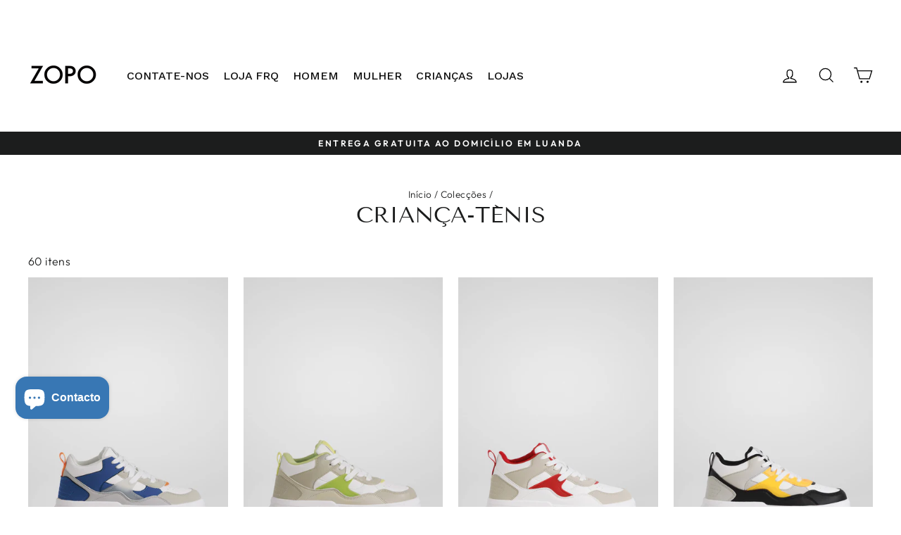

--- FILE ---
content_type: text/html; charset=utf-8
request_url: https://zopo.com/collections/crianca-tenis
body_size: 67689
content:
<!doctype html>
<html class="no-js" lang="pt-PT" dir="ltr">
<head>


  <meta charset="utf-8">
  <meta http-equiv="X-UA-Compatible" content="IE=edge,chrome=1">
  <meta name="viewport" content="width=device-width,initial-scale=1">
  <meta name="theme-color" content="#111111">
  <link rel="canonical" href="https://zopo.com/collections/crianca-tenis">
  <link rel="preconnect" href="https://cdn.shopify.com" crossorigin>
  <link rel="preconnect" href="https://fonts.shopifycdn.com" crossorigin>
  <link rel="dns-prefetch" href="https://productreviews.shopifycdn.com">
  <link rel="dns-prefetch" href="https://ajax.googleapis.com">
  <link rel="dns-prefetch" href="https://maps.googleapis.com">
  <link rel="dns-prefetch" href="https://maps.gstatic.com"><link rel="shortcut icon" href="//zopo.com/cdn/shop/files/20230804152108_32x32.png?v=1691158927" type="image/png" /><title>CRIANÇA-TÉNIS
&ndash; zopo
</title>
<meta property="og:site_name" content="zopo">
  <meta property="og:url" content="https://zopo.com/collections/crianca-tenis">
  <meta property="og:title" content="CRIANÇA-TÉNIS">
  <meta property="og:type" content="website">
  <meta property="og:description" content="Oferecemos serviços de compras on-line para os nossos clientes em angola. Temos 20 lojas nos principais shopping em angola, atualmente distribuídos em luanda, benguela, huambo, lubango. Você também pode ir para a loja mais próxima para comprar. On-line e off-line temos um preço fixo."><meta property="og:image" content="http://zopo.com/cdn/shop/collections/TENISFEMININOROSA_1.jpg?v=1692703455">
    <meta property="og:image:secure_url" content="https://zopo.com/cdn/shop/collections/TENISFEMININOROSA_1.jpg?v=1692703455">
    <meta property="og:image:width" content="1472">
    <meta property="og:image:height" content="2188"><meta name="twitter:site" content="@">
  <meta name="twitter:card" content="summary_large_image">
  <meta name="twitter:title" content="CRIANÇA-TÉNIS">
  <meta name="twitter:description" content="Oferecemos serviços de compras on-line para os nossos clientes em angola. Temos 20 lojas nos principais shopping em angola, atualmente distribuídos em luanda, benguela, huambo, lubango. Você também pode ir para a loja mais próxima para comprar. On-line e off-line temos um preço fixo.">
<style data-shopify>@font-face {
  font-family: "Tenor Sans";
  font-weight: 400;
  font-style: normal;
  font-display: swap;
  src: url("//zopo.com/cdn/fonts/tenor_sans/tenorsans_n4.966071a72c28462a9256039d3e3dc5b0cf314f65.woff2") format("woff2"),
       url("//zopo.com/cdn/fonts/tenor_sans/tenorsans_n4.2282841d948f9649ba5c3cad6ea46df268141820.woff") format("woff");
}

  @font-face {
  font-family: Outfit;
  font-weight: 300;
  font-style: normal;
  font-display: swap;
  src: url("//zopo.com/cdn/fonts/outfit/outfit_n3.8c97ae4c4fac7c2ea467a6dc784857f4de7e0e37.woff2") format("woff2"),
       url("//zopo.com/cdn/fonts/outfit/outfit_n3.b50a189ccde91f9bceee88f207c18c09f0b62a7b.woff") format("woff");
}


  @font-face {
  font-family: Outfit;
  font-weight: 600;
  font-style: normal;
  font-display: swap;
  src: url("//zopo.com/cdn/fonts/outfit/outfit_n6.dfcbaa80187851df2e8384061616a8eaa1702fdc.woff2") format("woff2"),
       url("//zopo.com/cdn/fonts/outfit/outfit_n6.88384e9fc3e36038624caccb938f24ea8008a91d.woff") format("woff");
}

  
  
</style><link href="//zopo.com/cdn/shop/t/11/assets/theme.css?v=122843198759917092251696437866" rel="stylesheet" type="text/css" media="all" />
<style data-shopify>:root {
    --typeHeaderPrimary: "Tenor Sans";
    --typeHeaderFallback: sans-serif;
    --typeHeaderSize: 32px;
    --typeHeaderWeight: 400;
    --typeHeaderLineHeight: 0.8;
    --typeHeaderSpacing: 0.0em;

    --typeBasePrimary:Outfit;
    --typeBaseFallback:sans-serif;
    --typeBaseSize: 16px;
    --typeBaseWeight: 300;
    --typeBaseSpacing: 0.025em;
    --typeBaseLineHeight: 1;
    --typeBaselineHeightMinus01: 0.9;

    --typeCollectionTitle: 28px;

    --iconWeight: 3px;
    --iconLinecaps: miter;

    
        --buttonRadius: 0;
    

    --colorGridOverlayOpacity: 0.1;
    }

    .placeholder-content {
    background-image: linear-gradient(100deg, #ffffff 40%, #f7f7f7 63%, #ffffff 79%);
    }</style><script>
    document.documentElement.className = document.documentElement.className.replace('no-js', 'js');

    window.theme = window.theme || {};
    theme.routes = {
      home: "/",
      cart: "/cart.js",
      cartPage: "/cart",
      cartAdd: "/cart/add.js",
      cartChange: "/cart/change.js",
      search: "/search",
      predictiveSearch: "/search/suggest"
    };
    theme.strings = {
      soldOut: "Esgotado",
      unavailable: "Indisponível",
      inStockLabel: "Em estoque",
      oneStockLabel: "",
      otherStockLabel: "",
      willNotShipUntil: "Envio a partir de [date]",
      willBeInStockAfter: "Estará disponível após [date]",
      waitingForStock: "Inventory no caminho",
      savePrice: "Poupe [saved_amount]",
      cartEmpty: "O seu carrinho de compras está neste momento vazio.",
      cartTermsConfirmation: "Você deve concordar com os termos e condições de vendas para verificar",
      searchCollections: "Colecções:",
      searchPages: "Páginas:",
      searchArticles: "Artigos:",
      productFrom: "Desde ",
      maxQuantity: "Solo puedes tener [quantity] de [title] en tu carrito."
    };
    theme.settings = {
      cartType: "drawer",
      isCustomerTemplate: false,
      moneyFormat: "Kz{{amount}}",
      saveType: "dollar",
      productImageSize: "portrait",
      productImageCover: true,
      predictiveSearch: true,
      predictiveSearchType: null,
      predictiveSearchVendor: false,
      predictiveSearchPrice: true,
      quickView: true,
      themeName: 'Impulse',
      themeVersion: "7.4.0"
    };
  </script>

  <script>window.performance && window.performance.mark && window.performance.mark('shopify.content_for_header.start');</script><meta name="google-site-verification" content="xy99U3R1LwI_oVHjbjJosl6_LWMgQSu1d_f10R2IWr4">
<meta id="shopify-digital-wallet" name="shopify-digital-wallet" content="/74037330242/digital_wallets/dialog">
<link rel="alternate" type="application/atom+xml" title="Feed" href="/collections/crianca-tenis.atom" />
<link rel="alternate" hreflang="x-default" href="https://zopo.com/collections/crianca-tenis">
<link rel="alternate" hreflang="pt" href="https://zopo.com/collections/crianca-tenis">
<link rel="alternate" hreflang="en" href="https://zopo.com/en/collections/crianca-tenis">
<link rel="alternate" hreflang="zh-Hans" href="https://zopo.com/zh/collections/crianca-tenis">
<link rel="alternate" hreflang="vi" href="https://zopo.com/vi/collections/crianca-tenis">
<link rel="alternate" hreflang="it" href="https://zopo.com/it/collections/crianca-tenis">
<link rel="alternate" hreflang="es" href="https://zopo.com/es/collections/crianca-tenis">
<link rel="alternate" hreflang="fr" href="https://zopo.com/fr/collections/crianca-tenis">
<link rel="alternate" hreflang="de" href="https://zopo.com/de/collections/crianca-tenis">
<link rel="alternate" hreflang="ja" href="https://zopo.com/ja/collections/crianca-tenis">
<link rel="alternate" hreflang="ru" href="https://zopo.com/ru/collections/crianca-tenis">
<link rel="alternate" hreflang="zh-Hans-AO" href="https://zopo.com/zh/collections/crianca-tenis">
<link rel="alternate" type="application/json+oembed" href="https://zopo.com/collections/crianca-tenis.oembed">
<script async="async" src="/checkouts/internal/preloads.js?locale=pt-AO"></script>
<script id="shopify-features" type="application/json">{"accessToken":"4c772888fc399cc724de30faf0e90cf5","betas":["rich-media-storefront-analytics"],"domain":"zopo.com","predictiveSearch":true,"shopId":74037330242,"locale":"pt-pt"}</script>
<script>var Shopify = Shopify || {};
Shopify.shop = "zopomen.myshopify.com";
Shopify.locale = "pt-PT";
Shopify.currency = {"active":"AOA","rate":"1.0"};
Shopify.country = "AO";
Shopify.theme = {"name":"Impulse 的更新版副本(新版本)","id":154796130626,"schema_name":"Impulse","schema_version":"7.4.0","theme_store_id":857,"role":"main"};
Shopify.theme.handle = "null";
Shopify.theme.style = {"id":null,"handle":null};
Shopify.cdnHost = "zopo.com/cdn";
Shopify.routes = Shopify.routes || {};
Shopify.routes.root = "/";</script>
<script type="module">!function(o){(o.Shopify=o.Shopify||{}).modules=!0}(window);</script>
<script>!function(o){function n(){var o=[];function n(){o.push(Array.prototype.slice.apply(arguments))}return n.q=o,n}var t=o.Shopify=o.Shopify||{};t.loadFeatures=n(),t.autoloadFeatures=n()}(window);</script>
<script id="shop-js-analytics" type="application/json">{"pageType":"collection"}</script>
<script defer="defer" async type="module" src="//zopo.com/cdn/shopifycloud/shop-js/modules/v2/client.init-shop-cart-sync_CYdFexDA.pt-PT.esm.js"></script>
<script defer="defer" async type="module" src="//zopo.com/cdn/shopifycloud/shop-js/modules/v2/chunk.common_uloyeNoq.esm.js"></script>
<script defer="defer" async type="module" src="//zopo.com/cdn/shopifycloud/shop-js/modules/v2/chunk.modal_BseLWsYy.esm.js"></script>
<script type="module">
  await import("//zopo.com/cdn/shopifycloud/shop-js/modules/v2/client.init-shop-cart-sync_CYdFexDA.pt-PT.esm.js");
await import("//zopo.com/cdn/shopifycloud/shop-js/modules/v2/chunk.common_uloyeNoq.esm.js");
await import("//zopo.com/cdn/shopifycloud/shop-js/modules/v2/chunk.modal_BseLWsYy.esm.js");

  window.Shopify.SignInWithShop?.initShopCartSync?.({"fedCMEnabled":true,"windoidEnabled":true});

</script>
<script>(function() {
  var isLoaded = false;
  function asyncLoad() {
    if (isLoaded) return;
    isLoaded = true;
    var urls = ["https:\/\/cdn.shopify.com\/s\/files\/1\/0875\/2064\/files\/easyauth-1.0.0.min.js?shop=zopomen.myshopify.com","https:\/\/zopo.com\/apps\/giraffly-trust\/trust-worker-79158610a7e408eb12c5f4b5b910e2456f03112d.js?v=20230523021324\u0026shop=zopomen.myshopify.com","https:\/\/cdn.shopify.com\/s\/files\/1\/0033\/3538\/9233\/files\/pushdaddy_a7_livechat1_new2.js?v=1707659950\u0026shop=zopomen.myshopify.com","https:\/\/s1.staq-cdn.com\/appointly\/api\/js\/74037330242\/main.js?sId=74037330242\u0026v=BCZFZYE9QMT9NFT5FW3S83WC\u0026shop=zopomen.myshopify.com"];
    for (var i = 0; i < urls.length; i++) {
      var s = document.createElement('script');
      s.type = 'text/javascript';
      s.async = true;
      s.src = urls[i];
      var x = document.getElementsByTagName('script')[0];
      x.parentNode.insertBefore(s, x);
    }
  };
  if(window.attachEvent) {
    window.attachEvent('onload', asyncLoad);
  } else {
    window.addEventListener('load', asyncLoad, false);
  }
})();</script>
<script id="__st">var __st={"a":74037330242,"offset":3600,"reqid":"2d01bab9-6d23-4d93-bf3e-cdc44853ccec-1769819377","pageurl":"zopo.com\/collections\/crianca-tenis","u":"5900b965528f","p":"collection","rtyp":"collection","rid":455579566402};</script>
<script>window.ShopifyPaypalV4VisibilityTracking = true;</script>
<script id="captcha-bootstrap">!function(){'use strict';const t='contact',e='account',n='new_comment',o=[[t,t],['blogs',n],['comments',n],[t,'customer']],c=[[e,'customer_login'],[e,'guest_login'],[e,'recover_customer_password'],[e,'create_customer']],r=t=>t.map((([t,e])=>`form[action*='/${t}']:not([data-nocaptcha='true']) input[name='form_type'][value='${e}']`)).join(','),a=t=>()=>t?[...document.querySelectorAll(t)].map((t=>t.form)):[];function s(){const t=[...o],e=r(t);return a(e)}const i='password',u='form_key',d=['recaptcha-v3-token','g-recaptcha-response','h-captcha-response',i],f=()=>{try{return window.sessionStorage}catch{return}},m='__shopify_v',_=t=>t.elements[u];function p(t,e,n=!1){try{const o=window.sessionStorage,c=JSON.parse(o.getItem(e)),{data:r}=function(t){const{data:e,action:n}=t;return t[m]||n?{data:e,action:n}:{data:t,action:n}}(c);for(const[e,n]of Object.entries(r))t.elements[e]&&(t.elements[e].value=n);n&&o.removeItem(e)}catch(o){console.error('form repopulation failed',{error:o})}}const l='form_type',E='cptcha';function T(t){t.dataset[E]=!0}const w=window,h=w.document,L='Shopify',v='ce_forms',y='captcha';let A=!1;((t,e)=>{const n=(g='f06e6c50-85a8-45c8-87d0-21a2b65856fe',I='https://cdn.shopify.com/shopifycloud/storefront-forms-hcaptcha/ce_storefront_forms_captcha_hcaptcha.v1.5.2.iife.js',D={infoText:'Protegido por hCaptcha',privacyText:'Privacidade',termsText:'Termos'},(t,e,n)=>{const o=w[L][v],c=o.bindForm;if(c)return c(t,g,e,D).then(n);var r;o.q.push([[t,g,e,D],n]),r=I,A||(h.body.append(Object.assign(h.createElement('script'),{id:'captcha-provider',async:!0,src:r})),A=!0)});var g,I,D;w[L]=w[L]||{},w[L][v]=w[L][v]||{},w[L][v].q=[],w[L][y]=w[L][y]||{},w[L][y].protect=function(t,e){n(t,void 0,e),T(t)},Object.freeze(w[L][y]),function(t,e,n,w,h,L){const[v,y,A,g]=function(t,e,n){const i=e?o:[],u=t?c:[],d=[...i,...u],f=r(d),m=r(i),_=r(d.filter((([t,e])=>n.includes(e))));return[a(f),a(m),a(_),s()]}(w,h,L),I=t=>{const e=t.target;return e instanceof HTMLFormElement?e:e&&e.form},D=t=>v().includes(t);t.addEventListener('submit',(t=>{const e=I(t);if(!e)return;const n=D(e)&&!e.dataset.hcaptchaBound&&!e.dataset.recaptchaBound,o=_(e),c=g().includes(e)&&(!o||!o.value);(n||c)&&t.preventDefault(),c&&!n&&(function(t){try{if(!f())return;!function(t){const e=f();if(!e)return;const n=_(t);if(!n)return;const o=n.value;o&&e.removeItem(o)}(t);const e=Array.from(Array(32),(()=>Math.random().toString(36)[2])).join('');!function(t,e){_(t)||t.append(Object.assign(document.createElement('input'),{type:'hidden',name:u})),t.elements[u].value=e}(t,e),function(t,e){const n=f();if(!n)return;const o=[...t.querySelectorAll(`input[type='${i}']`)].map((({name:t})=>t)),c=[...d,...o],r={};for(const[a,s]of new FormData(t).entries())c.includes(a)||(r[a]=s);n.setItem(e,JSON.stringify({[m]:1,action:t.action,data:r}))}(t,e)}catch(e){console.error('failed to persist form',e)}}(e),e.submit())}));const S=(t,e)=>{t&&!t.dataset[E]&&(n(t,e.some((e=>e===t))),T(t))};for(const o of['focusin','change'])t.addEventListener(o,(t=>{const e=I(t);D(e)&&S(e,y())}));const B=e.get('form_key'),M=e.get(l),P=B&&M;t.addEventListener('DOMContentLoaded',(()=>{const t=y();if(P)for(const e of t)e.elements[l].value===M&&p(e,B);[...new Set([...A(),...v().filter((t=>'true'===t.dataset.shopifyCaptcha))])].forEach((e=>S(e,t)))}))}(h,new URLSearchParams(w.location.search),n,t,e,['guest_login'])})(!0,!0)}();</script>
<script integrity="sha256-4kQ18oKyAcykRKYeNunJcIwy7WH5gtpwJnB7kiuLZ1E=" data-source-attribution="shopify.loadfeatures" defer="defer" src="//zopo.com/cdn/shopifycloud/storefront/assets/storefront/load_feature-a0a9edcb.js" crossorigin="anonymous"></script>
<script data-source-attribution="shopify.dynamic_checkout.dynamic.init">var Shopify=Shopify||{};Shopify.PaymentButton=Shopify.PaymentButton||{isStorefrontPortableWallets:!0,init:function(){window.Shopify.PaymentButton.init=function(){};var t=document.createElement("script");t.src="https://zopo.com/cdn/shopifycloud/portable-wallets/latest/portable-wallets.pt-pt.js",t.type="module",document.head.appendChild(t)}};
</script>
<script data-source-attribution="shopify.dynamic_checkout.buyer_consent">
  function portableWalletsHideBuyerConsent(e){var t=document.getElementById("shopify-buyer-consent"),n=document.getElementById("shopify-subscription-policy-button");t&&n&&(t.classList.add("hidden"),t.setAttribute("aria-hidden","true"),n.removeEventListener("click",e))}function portableWalletsShowBuyerConsent(e){var t=document.getElementById("shopify-buyer-consent"),n=document.getElementById("shopify-subscription-policy-button");t&&n&&(t.classList.remove("hidden"),t.removeAttribute("aria-hidden"),n.addEventListener("click",e))}window.Shopify?.PaymentButton&&(window.Shopify.PaymentButton.hideBuyerConsent=portableWalletsHideBuyerConsent,window.Shopify.PaymentButton.showBuyerConsent=portableWalletsShowBuyerConsent);
</script>
<script data-source-attribution="shopify.dynamic_checkout.cart.bootstrap">document.addEventListener("DOMContentLoaded",(function(){function t(){return document.querySelector("shopify-accelerated-checkout-cart, shopify-accelerated-checkout")}if(t())Shopify.PaymentButton.init();else{new MutationObserver((function(e,n){t()&&(Shopify.PaymentButton.init(),n.disconnect())})).observe(document.body,{childList:!0,subtree:!0})}}));
</script>

<script>window.performance && window.performance.mark && window.performance.mark('shopify.content_for_header.end');</script>

  <script src="//zopo.com/cdn/shop/t/11/assets/vendor-scripts-v11.js" defer="defer"></script><script src="//zopo.com/cdn/shop/t/11/assets/theme.js?v=66447858802808184731689526338" defer="defer"></script>
<!-- BEGIN app block: shopify://apps/judge-me-reviews/blocks/judgeme_core/61ccd3b1-a9f2-4160-9fe9-4fec8413e5d8 --><!-- Start of Judge.me Core -->






<link rel="dns-prefetch" href="https://cdnwidget.judge.me">
<link rel="dns-prefetch" href="https://cdn.judge.me">
<link rel="dns-prefetch" href="https://cdn1.judge.me">
<link rel="dns-prefetch" href="https://api.judge.me">

<script data-cfasync='false' class='jdgm-settings-script'>window.jdgmSettings={"pagination":5,"disable_web_reviews":false,"badge_no_review_text":"Sem avaliações","badge_n_reviews_text":"{{ n }} avaliação/avaliações","hide_badge_preview_if_no_reviews":true,"badge_hide_text":false,"enforce_center_preview_badge":false,"widget_title":"Avaliações de Clientes","widget_open_form_text":"Escrever uma avaliação","widget_close_form_text":"Cancelar avaliação","widget_refresh_page_text":"Atualizar página","widget_summary_text":"Baseado em {{ number_of_reviews }} avaliação/avaliações","widget_no_review_text":"Seja o primeiro a escrever uma avaliação","widget_name_field_text":"Nome de exibição","widget_verified_name_field_text":"Nome Verificado (público)","widget_name_placeholder_text":"Nome de exibição","widget_required_field_error_text":"Este campo é obrigatório.","widget_email_field_text":"Endereço de email","widget_verified_email_field_text":"Email Verificado (privado, não pode ser editado)","widget_email_placeholder_text":"Seu endereço de email","widget_email_field_error_text":"Por favor, digite um endereço de email válido.","widget_rating_field_text":"Avaliação","widget_review_title_field_text":"Título da Avaliação","widget_review_title_placeholder_text":"Dê um título à sua avaliação","widget_review_body_field_text":"Conteúdo da avaliação","widget_review_body_placeholder_text":"Comece a escrever aqui...","widget_pictures_field_text":"Foto/Vídeo (opcional)","widget_submit_review_text":"Enviar Avaliação","widget_submit_verified_review_text":"Enviar Avaliação Verificada","widget_submit_success_msg_with_auto_publish":"Obrigado! Por favor, atualize a página em alguns momentos para ver sua avaliação. Você pode remover ou editar sua avaliação fazendo login em \u003ca href='https://judge.me/login' target='_blank' rel='nofollow noopener'\u003eJudge.me\u003c/a\u003e","widget_submit_success_msg_no_auto_publish":"Obrigado! Sua avaliação será publicada assim que for aprovada pelo administrador da loja. Você pode remover ou editar sua avaliação fazendo login em \u003ca href='https://judge.me/login' target='_blank' rel='nofollow noopener'\u003eJudge.me\u003c/a\u003e","widget_show_default_reviews_out_of_total_text":"Mostrando {{ n_reviews_shown }} de {{ n_reviews }} avaliações.","widget_show_all_link_text":"Mostrar tudo","widget_show_less_link_text":"Mostrar menos","widget_author_said_text":"{{ reviewer_name }} disse:","widget_days_text":"{{ n }} dias atrás","widget_weeks_text":"{{ n }} semana/semanas atrás","widget_months_text":"{{ n }} mês/meses atrás","widget_years_text":"{{ n }} ano/anos atrás","widget_yesterday_text":"Ontem","widget_today_text":"Hoje","widget_replied_text":"\u003e\u003e {{ shop_name }} respondeu:","widget_read_more_text":"Leia mais","widget_reviewer_name_as_initial":"","widget_rating_filter_color":"#fbcd0a","widget_rating_filter_see_all_text":"Ver todas as avaliações","widget_sorting_most_recent_text":"Mais Recentes","widget_sorting_highest_rating_text":"Maior Avaliação","widget_sorting_lowest_rating_text":"Menor Avaliação","widget_sorting_with_pictures_text":"Apenas Fotos","widget_sorting_most_helpful_text":"Mais Úteis","widget_open_question_form_text":"Fazer uma pergunta","widget_reviews_subtab_text":"Avaliações","widget_questions_subtab_text":"Perguntas","widget_question_label_text":"Pergunta","widget_answer_label_text":"Resposta","widget_question_placeholder_text":"Escreva sua pergunta aqui","widget_submit_question_text":"Enviar Pergunta","widget_question_submit_success_text":"Obrigado pela sua pergunta! Iremos notificá-lo quando for respondida.","verified_badge_text":"Verificado","verified_badge_bg_color":"","verified_badge_text_color":"","verified_badge_placement":"left-of-reviewer-name","widget_review_max_height":"","widget_hide_border":false,"widget_social_share":false,"widget_thumb":false,"widget_review_location_show":false,"widget_location_format":"","all_reviews_include_out_of_store_products":true,"all_reviews_out_of_store_text":"(fora da loja)","all_reviews_pagination":100,"all_reviews_product_name_prefix_text":"sobre","enable_review_pictures":true,"enable_question_anwser":false,"widget_theme":"default","review_date_format":"mm/dd/yyyy","default_sort_method":"most-recent","widget_product_reviews_subtab_text":"Avaliações de Produtos","widget_shop_reviews_subtab_text":"Avaliações da Loja","widget_other_products_reviews_text":"Avaliações para outros produtos","widget_store_reviews_subtab_text":"Avaliações da loja","widget_no_store_reviews_text":"Esta loja ainda não recebeu avaliações","widget_web_restriction_product_reviews_text":"Este produto ainda não recebeu avaliações","widget_no_items_text":"Nenhum item encontrado","widget_show_more_text":"Mostrar mais","widget_write_a_store_review_text":"Escrever uma Avaliação da Loja","widget_other_languages_heading":"Avaliações em Outros Idiomas","widget_translate_review_text":"Traduzir avaliação para {{ language }}","widget_translating_review_text":"Traduzindo...","widget_show_original_translation_text":"Mostrar original ({{ language }})","widget_translate_review_failed_text":"Não foi possível traduzir a avaliação.","widget_translate_review_retry_text":"Tentar novamente","widget_translate_review_try_again_later_text":"Tente novamente mais tarde","show_product_url_for_grouped_product":false,"widget_sorting_pictures_first_text":"Fotos Primeiro","show_pictures_on_all_rev_page_mobile":false,"show_pictures_on_all_rev_page_desktop":false,"floating_tab_hide_mobile_install_preference":false,"floating_tab_button_name":"★ Avaliações","floating_tab_title":"Deixe os clientes falarem por nós","floating_tab_button_color":"","floating_tab_button_background_color":"","floating_tab_url":"","floating_tab_url_enabled":false,"floating_tab_tab_style":"text","all_reviews_text_badge_text":"Os clientes nos avaliam com {{ shop.metafields.judgeme.all_reviews_rating | round: 1 }}/5 com base em {{ shop.metafields.judgeme.all_reviews_count }} avaliações.","all_reviews_text_badge_text_branded_style":"{{ shop.metafields.judgeme.all_reviews_rating | round: 1 }} de 5 estrelas com base em {{ shop.metafields.judgeme.all_reviews_count }} avaliações","is_all_reviews_text_badge_a_link":false,"show_stars_for_all_reviews_text_badge":false,"all_reviews_text_badge_url":"","all_reviews_text_style":"text","all_reviews_text_color_style":"judgeme_brand_color","all_reviews_text_color":"#108474","all_reviews_text_show_jm_brand":true,"featured_carousel_show_header":true,"featured_carousel_title":"Deixe os clientes falarem por nós","testimonials_carousel_title":"Clientes falam sobre nós","videos_carousel_title":"Histórias reais de clientes","cards_carousel_title":"Clientes falam sobre nós","featured_carousel_count_text":"de {{ n }} avaliações","featured_carousel_add_link_to_all_reviews_page":false,"featured_carousel_url":"","featured_carousel_show_images":true,"featured_carousel_autoslide_interval":5,"featured_carousel_arrows_on_the_sides":false,"featured_carousel_height":250,"featured_carousel_width":80,"featured_carousel_image_size":0,"featured_carousel_image_height":250,"featured_carousel_arrow_color":"#eeeeee","verified_count_badge_style":"vintage","verified_count_badge_orientation":"horizontal","verified_count_badge_color_style":"judgeme_brand_color","verified_count_badge_color":"#108474","is_verified_count_badge_a_link":false,"verified_count_badge_url":"","verified_count_badge_show_jm_brand":true,"widget_rating_preset_default":5,"widget_first_sub_tab":"product-reviews","widget_show_histogram":true,"widget_histogram_use_custom_color":false,"widget_pagination_use_custom_color":false,"widget_star_use_custom_color":false,"widget_verified_badge_use_custom_color":false,"widget_write_review_use_custom_color":false,"picture_reminder_submit_button":"Upload Pictures","enable_review_videos":false,"mute_video_by_default":false,"widget_sorting_videos_first_text":"Vídeos Primeiro","widget_review_pending_text":"Pendente","featured_carousel_items_for_large_screen":3,"social_share_options_order":"Facebook,Twitter","remove_microdata_snippet":true,"disable_json_ld":false,"enable_json_ld_products":false,"preview_badge_show_question_text":false,"preview_badge_no_question_text":"Sem perguntas","preview_badge_n_question_text":"{{ number_of_questions }} pergunta/perguntas","qa_badge_show_icon":false,"qa_badge_position":"same-row","remove_judgeme_branding":false,"widget_add_search_bar":false,"widget_search_bar_placeholder":"Pesquisa","widget_sorting_verified_only_text":"Apenas verificados","featured_carousel_theme":"default","featured_carousel_show_rating":true,"featured_carousel_show_title":true,"featured_carousel_show_body":true,"featured_carousel_show_date":false,"featured_carousel_show_reviewer":true,"featured_carousel_show_product":false,"featured_carousel_header_background_color":"#108474","featured_carousel_header_text_color":"#ffffff","featured_carousel_name_product_separator":"reviewed","featured_carousel_full_star_background":"#108474","featured_carousel_empty_star_background":"#dadada","featured_carousel_vertical_theme_background":"#f9fafb","featured_carousel_verified_badge_enable":true,"featured_carousel_verified_badge_color":"#108474","featured_carousel_border_style":"round","featured_carousel_review_line_length_limit":3,"featured_carousel_more_reviews_button_text":"Ler mais avaliações","featured_carousel_view_product_button_text":"Ver produto","all_reviews_page_load_reviews_on":"scroll","all_reviews_page_load_more_text":"Carregar Mais Avaliações","disable_fb_tab_reviews":false,"enable_ajax_cdn_cache":false,"widget_advanced_speed_features":5,"widget_public_name_text":"exibido publicamente como","default_reviewer_name":"John Smith","default_reviewer_name_has_non_latin":true,"widget_reviewer_anonymous":"Anônimo","medals_widget_title":"Medalhas de Avaliação Judge.me","medals_widget_background_color":"#f9fafb","medals_widget_position":"footer_all_pages","medals_widget_border_color":"#f9fafb","medals_widget_verified_text_position":"left","medals_widget_use_monochromatic_version":false,"medals_widget_elements_color":"#108474","show_reviewer_avatar":true,"widget_invalid_yt_video_url_error_text":"Não é uma URL de vídeo do YouTube","widget_max_length_field_error_text":"Por favor, digite no máximo {0} caracteres.","widget_show_country_flag":false,"widget_show_collected_via_shop_app":true,"widget_verified_by_shop_badge_style":"light","widget_verified_by_shop_text":"Verificado pela Loja","widget_show_photo_gallery":false,"widget_load_with_code_splitting":true,"widget_ugc_install_preference":false,"widget_ugc_title":"Feito por nós, Compartilhado por você","widget_ugc_subtitle":"Marque-nos para ver sua foto em destaque em nossa página","widget_ugc_arrows_color":"#ffffff","widget_ugc_primary_button_text":"Comprar Agora","widget_ugc_primary_button_background_color":"#108474","widget_ugc_primary_button_text_color":"#ffffff","widget_ugc_primary_button_border_width":"0","widget_ugc_primary_button_border_style":"none","widget_ugc_primary_button_border_color":"#108474","widget_ugc_primary_button_border_radius":"25","widget_ugc_secondary_button_text":"Carregar Mais","widget_ugc_secondary_button_background_color":"#ffffff","widget_ugc_secondary_button_text_color":"#108474","widget_ugc_secondary_button_border_width":"2","widget_ugc_secondary_button_border_style":"solid","widget_ugc_secondary_button_border_color":"#108474","widget_ugc_secondary_button_border_radius":"25","widget_ugc_reviews_button_text":"Ver Avaliações","widget_ugc_reviews_button_background_color":"#ffffff","widget_ugc_reviews_button_text_color":"#108474","widget_ugc_reviews_button_border_width":"2","widget_ugc_reviews_button_border_style":"solid","widget_ugc_reviews_button_border_color":"#108474","widget_ugc_reviews_button_border_radius":"25","widget_ugc_reviews_button_link_to":"judgeme-reviews-page","widget_ugc_show_post_date":true,"widget_ugc_max_width":"800","widget_rating_metafield_value_type":true,"widget_primary_color":"#108474","widget_enable_secondary_color":false,"widget_secondary_color":"#edf5f5","widget_summary_average_rating_text":"{{ average_rating }} de 5","widget_media_grid_title":"Fotos e vídeos de clientes","widget_media_grid_see_more_text":"Ver mais","widget_round_style":false,"widget_show_product_medals":true,"widget_verified_by_judgeme_text":"Verificado por Judge.me","widget_show_store_medals":true,"widget_verified_by_judgeme_text_in_store_medals":"Verificado por Judge.me","widget_media_field_exceed_quantity_message":"Desculpe, só podemos aceitar {{ max_media }} para uma avaliação.","widget_media_field_exceed_limit_message":"{{ file_name }} é muito grande, por favor selecione um {{ media_type }} menor que {{ size_limit }}MB.","widget_review_submitted_text":"Avaliação Enviada!","widget_question_submitted_text":"Pergunta Enviada!","widget_close_form_text_question":"Cancelar","widget_write_your_answer_here_text":"Escreva sua resposta aqui","widget_enabled_branded_link":true,"widget_show_collected_by_judgeme":true,"widget_reviewer_name_color":"","widget_write_review_text_color":"","widget_write_review_bg_color":"","widget_collected_by_judgeme_text":"coletado por Judge.me","widget_pagination_type":"standard","widget_load_more_text":"Carregar Mais","widget_load_more_color":"#108474","widget_full_review_text":"Avaliação Completa","widget_read_more_reviews_text":"Ler Mais Avaliações","widget_read_questions_text":"Ler Perguntas","widget_questions_and_answers_text":"Perguntas e Respostas","widget_verified_by_text":"Verificado por","widget_verified_text":"Verificado","widget_number_of_reviews_text":"{{ number_of_reviews }} avaliações","widget_back_button_text":"Voltar","widget_next_button_text":"Próximo","widget_custom_forms_filter_button":"Filtros","custom_forms_style":"vertical","widget_show_review_information":false,"how_reviews_are_collected":"Como as avaliações são coletadas?","widget_show_review_keywords":false,"widget_gdpr_statement":"Como usamos seus dados: Entraremos em contato com você apenas sobre a avaliação que você deixou, e somente se necessário. Ao enviar sua avaliação, você concorda com os \u003ca href='https://judge.me/terms' target='_blank' rel='nofollow noopener'\u003etermos\u003c/a\u003e, \u003ca href='https://judge.me/privacy' target='_blank' rel='nofollow noopener'\u003eprivacidade\u003c/a\u003e e \u003ca href='https://judge.me/content-policy' target='_blank' rel='nofollow noopener'\u003epolíticas de conteúdo\u003c/a\u003e do Judge.me.","widget_multilingual_sorting_enabled":false,"widget_translate_review_content_enabled":false,"widget_translate_review_content_method":"manual","popup_widget_review_selection":"automatically_with_pictures","popup_widget_round_border_style":true,"popup_widget_show_title":true,"popup_widget_show_body":true,"popup_widget_show_reviewer":false,"popup_widget_show_product":true,"popup_widget_show_pictures":true,"popup_widget_use_review_picture":true,"popup_widget_show_on_home_page":true,"popup_widget_show_on_product_page":true,"popup_widget_show_on_collection_page":true,"popup_widget_show_on_cart_page":true,"popup_widget_position":"bottom_left","popup_widget_first_review_delay":5,"popup_widget_duration":5,"popup_widget_interval":5,"popup_widget_review_count":5,"popup_widget_hide_on_mobile":true,"review_snippet_widget_round_border_style":true,"review_snippet_widget_card_color":"#FFFFFF","review_snippet_widget_slider_arrows_background_color":"#FFFFFF","review_snippet_widget_slider_arrows_color":"#000000","review_snippet_widget_star_color":"#108474","show_product_variant":false,"all_reviews_product_variant_label_text":"Variante: ","widget_show_verified_branding":true,"widget_ai_summary_title":"Os clientes dizem","widget_ai_summary_disclaimer":"Resumo de avaliações alimentado por IA com base em avaliações recentes de clientes","widget_show_ai_summary":false,"widget_show_ai_summary_bg":false,"widget_show_review_title_input":true,"redirect_reviewers_invited_via_email":"review_widget","request_store_review_after_product_review":false,"request_review_other_products_in_order":false,"review_form_color_scheme":"default","review_form_corner_style":"square","review_form_star_color":{},"review_form_text_color":"#333333","review_form_background_color":"#ffffff","review_form_field_background_color":"#fafafa","review_form_button_color":{},"review_form_button_text_color":"#ffffff","review_form_modal_overlay_color":"#000000","review_content_screen_title_text":"Como você avaliaria este produto?","review_content_introduction_text":"Gostaríamos muito que você compartilhasse um pouco sobre sua experiência.","store_review_form_title_text":"Como você avaliaria esta loja?","store_review_form_introduction_text":"Gostaríamos muito que você compartilhasse um pouco sobre sua experiência.","show_review_guidance_text":true,"one_star_review_guidance_text":"Ruim","five_star_review_guidance_text":"Ótimo","customer_information_screen_title_text":"Sobre você","customer_information_introduction_text":"Por favor, conte-nos mais sobre você.","custom_questions_screen_title_text":"Sua experiência em mais detalhes","custom_questions_introduction_text":"Aqui estão algumas perguntas para nos ajudar a entender melhor sua experiência.","review_submitted_screen_title_text":"Obrigado pela sua avaliação!","review_submitted_screen_thank_you_text":"Estamos processando-a e ela aparecerá na loja em breve.","review_submitted_screen_email_verification_text":"Por favor, confirme seu e-mail clicando no link que acabamos de enviar. Isso nos ajuda a manter as avaliações autênticas.","review_submitted_request_store_review_text":"Gostaria de compartilhar sua experiência de compra conosco?","review_submitted_review_other_products_text":"Gostaria de avaliar estes produtos?","store_review_screen_title_text":"Gostaria de compartilhar sua experiência de compra conosco?","store_review_introduction_text":"Valorizamos seu feedback e usamos para melhorar. Por favor, compartilhe qualquer pensamento ou sugestão que tenha.","reviewer_media_screen_title_picture_text":"Compartilhar uma foto","reviewer_media_introduction_picture_text":"Carregue uma foto para apoiar sua avaliação.","reviewer_media_screen_title_video_text":"Compartilhar um vídeo","reviewer_media_introduction_video_text":"Carregue um vídeo para apoiar sua avaliação.","reviewer_media_screen_title_picture_or_video_text":"Compartilhar uma foto ou vídeo","reviewer_media_introduction_picture_or_video_text":"Carregue uma foto ou vídeo para apoiar sua avaliação.","reviewer_media_youtube_url_text":"Cole seu URL do Youtube aqui","advanced_settings_next_step_button_text":"Próximo","advanced_settings_close_review_button_text":"Fechar","modal_write_review_flow":false,"write_review_flow_required_text":"Obrigatório","write_review_flow_privacy_message_text":"Respeitamos sua privacidade.","write_review_flow_anonymous_text":"Avaliação anônima","write_review_flow_visibility_text":"Não será exibida para outros compradores.","write_review_flow_multiple_selection_help_text":"Selecione quantos quiser","write_review_flow_single_selection_help_text":"Selecione uma opção","write_review_flow_required_field_error_text":"Este campo é obrigatório","write_review_flow_invalid_email_error_text":"Por favor, insira um endereço de e-mail válido","write_review_flow_max_length_error_text":"Máx. {{ max_length }} caracteres.","write_review_flow_media_upload_text":"\u003cb\u003eClique para carregar\u003c/b\u003e ou arraste e solte","write_review_flow_gdpr_statement":"Entraremos em contato apenas sobre sua avaliação, se necessário. Ao enviar sua avaliação, você concorda com nossos \u003ca href='https://judge.me/terms' target='_blank' rel='nofollow noopener'\u003etermos e condições\u003c/a\u003e e \u003ca href='https://judge.me/privacy' target='_blank' rel='nofollow noopener'\u003epolítica de privacidade\u003c/a\u003e.","rating_only_reviews_enabled":false,"show_negative_reviews_help_screen":false,"new_review_flow_help_screen_rating_threshold":3,"negative_review_resolution_screen_title_text":"Conte-nos mais","negative_review_resolution_text":"Sua experiência é importante para nós. Se houve problemas com sua compra, estamos aqui para ajudar. Não hesite em nos contatar, adoraríamos ter a oportunidade de corrigir as coisas.","negative_review_resolution_button_text":"Entre em contato","negative_review_resolution_proceed_with_review_text":"Deixe uma avaliação","negative_review_resolution_subject":"Problema com a compra da {{ shop_name }}.{{ order_name }}","preview_badge_collection_page_install_status":false,"widget_review_custom_css":"","preview_badge_custom_css":"","preview_badge_stars_count":"5-stars","featured_carousel_custom_css":"","floating_tab_custom_css":"","all_reviews_widget_custom_css":"","medals_widget_custom_css":"","verified_badge_custom_css":"","all_reviews_text_custom_css":"","transparency_badges_collected_via_store_invite":false,"transparency_badges_from_another_provider":false,"transparency_badges_collected_from_store_visitor":false,"transparency_badges_collected_by_verified_review_provider":false,"transparency_badges_earned_reward":false,"transparency_badges_collected_via_store_invite_text":"Avaliações coletadas via convite da loja","transparency_badges_from_another_provider_text":"Avaliações coletadas de outro provedor","transparency_badges_collected_from_store_visitor_text":"Avaliações coletadas de um visitante da loja","transparency_badges_written_in_google_text":"Avaliação escrita no Google","transparency_badges_written_in_etsy_text":"Avaliação escrita no Etsy","transparency_badges_written_in_shop_app_text":"Avaliação escrita no Shop App","transparency_badges_earned_reward_text":"Avaliação ganhou uma recompensa para uma compra futura","product_review_widget_per_page":10,"widget_store_review_label_text":"Avaliação da loja","checkout_comment_extension_title_on_product_page":"Customer Comments","checkout_comment_extension_num_latest_comment_show":5,"checkout_comment_extension_format":"name_and_timestamp","checkout_comment_customer_name":"last_initial","checkout_comment_comment_notification":true,"preview_badge_collection_page_install_preference":true,"preview_badge_home_page_install_preference":false,"preview_badge_product_page_install_preference":true,"review_widget_install_preference":"","review_carousel_install_preference":false,"floating_reviews_tab_install_preference":"none","verified_reviews_count_badge_install_preference":false,"all_reviews_text_install_preference":false,"review_widget_best_location":true,"judgeme_medals_install_preference":false,"review_widget_revamp_enabled":false,"review_widget_qna_enabled":false,"review_widget_header_theme":"minimal","review_widget_widget_title_enabled":true,"review_widget_header_text_size":"medium","review_widget_header_text_weight":"regular","review_widget_average_rating_style":"compact","review_widget_bar_chart_enabled":true,"review_widget_bar_chart_type":"numbers","review_widget_bar_chart_style":"standard","review_widget_expanded_media_gallery_enabled":false,"review_widget_reviews_section_theme":"standard","review_widget_image_style":"thumbnails","review_widget_review_image_ratio":"square","review_widget_stars_size":"medium","review_widget_verified_badge":"standard_text","review_widget_review_title_text_size":"medium","review_widget_review_text_size":"medium","review_widget_review_text_length":"medium","review_widget_number_of_columns_desktop":3,"review_widget_carousel_transition_speed":5,"review_widget_custom_questions_answers_display":"always","review_widget_button_text_color":"#FFFFFF","review_widget_text_color":"#000000","review_widget_lighter_text_color":"#7B7B7B","review_widget_corner_styling":"soft","review_widget_review_word_singular":"avaliação","review_widget_review_word_plural":"avaliações","review_widget_voting_label":"Útil?","review_widget_shop_reply_label":"Resposta de {{ shop_name }}:","review_widget_filters_title":"Filtros","qna_widget_question_word_singular":"Pergunta","qna_widget_question_word_plural":"Perguntas","qna_widget_answer_reply_label":"Resposta de {{ answerer_name }}:","qna_content_screen_title_text":"Pergunte sobre este produto","qna_widget_question_required_field_error_text":"Por favor, insira sua pergunta.","qna_widget_flow_gdpr_statement":"Entraremos em contato apenas sobre sua pergunta, se necessário. Ao enviar sua pergunta, você concorda com nossos \u003ca href='https://judge.me/terms' target='_blank' rel='nofollow noopener'\u003etermos e condições\u003c/a\u003e e \u003ca href='https://judge.me/privacy' target='_blank' rel='nofollow noopener'\u003epolítica de privacidade\u003c/a\u003e.","qna_widget_question_submitted_text":"Obrigado por sua pergunta!","qna_widget_close_form_text_question":"Fechar","qna_widget_question_submit_success_text":"Vamos notificá-lo por e-mail quando respondermos sua pergunta.","all_reviews_widget_v2025_enabled":false,"all_reviews_widget_v2025_header_theme":"default","all_reviews_widget_v2025_widget_title_enabled":true,"all_reviews_widget_v2025_header_text_size":"medium","all_reviews_widget_v2025_header_text_weight":"regular","all_reviews_widget_v2025_average_rating_style":"compact","all_reviews_widget_v2025_bar_chart_enabled":true,"all_reviews_widget_v2025_bar_chart_type":"numbers","all_reviews_widget_v2025_bar_chart_style":"standard","all_reviews_widget_v2025_expanded_media_gallery_enabled":false,"all_reviews_widget_v2025_show_store_medals":true,"all_reviews_widget_v2025_show_photo_gallery":true,"all_reviews_widget_v2025_show_review_keywords":false,"all_reviews_widget_v2025_show_ai_summary":false,"all_reviews_widget_v2025_show_ai_summary_bg":false,"all_reviews_widget_v2025_add_search_bar":false,"all_reviews_widget_v2025_default_sort_method":"most-recent","all_reviews_widget_v2025_reviews_per_page":10,"all_reviews_widget_v2025_reviews_section_theme":"default","all_reviews_widget_v2025_image_style":"thumbnails","all_reviews_widget_v2025_review_image_ratio":"square","all_reviews_widget_v2025_stars_size":"medium","all_reviews_widget_v2025_verified_badge":"bold_badge","all_reviews_widget_v2025_review_title_text_size":"medium","all_reviews_widget_v2025_review_text_size":"medium","all_reviews_widget_v2025_review_text_length":"medium","all_reviews_widget_v2025_number_of_columns_desktop":3,"all_reviews_widget_v2025_carousel_transition_speed":5,"all_reviews_widget_v2025_custom_questions_answers_display":"always","all_reviews_widget_v2025_show_product_variant":false,"all_reviews_widget_v2025_show_reviewer_avatar":true,"all_reviews_widget_v2025_reviewer_name_as_initial":"","all_reviews_widget_v2025_review_location_show":false,"all_reviews_widget_v2025_location_format":"","all_reviews_widget_v2025_show_country_flag":false,"all_reviews_widget_v2025_verified_by_shop_badge_style":"light","all_reviews_widget_v2025_social_share":false,"all_reviews_widget_v2025_social_share_options_order":"Facebook,Twitter,LinkedIn,Pinterest","all_reviews_widget_v2025_pagination_type":"standard","all_reviews_widget_v2025_button_text_color":"#FFFFFF","all_reviews_widget_v2025_text_color":"#000000","all_reviews_widget_v2025_lighter_text_color":"#7B7B7B","all_reviews_widget_v2025_corner_styling":"soft","all_reviews_widget_v2025_title":"Avaliações de clientes","all_reviews_widget_v2025_ai_summary_title":"Os clientes dizem sobre esta loja","all_reviews_widget_v2025_no_review_text":"Seja o primeiro a escrever uma avaliação","platform":"shopify","branding_url":"https://app.judge.me/reviews/stores/zopo.com","branding_text":"Desenvolvido por Judge.me","locale":"en","reply_name":"zopo","widget_version":"3.0","footer":true,"autopublish":true,"review_dates":true,"enable_custom_form":false,"shop_use_review_site":true,"shop_locale":"pt","enable_multi_locales_translations":false,"show_review_title_input":true,"review_verification_email_status":"always","can_be_branded":true,"reply_name_text":"zopo"};</script> <style class='jdgm-settings-style'>.jdgm-xx{left:0}:root{--jdgm-primary-color: #108474;--jdgm-secondary-color: rgba(16,132,116,0.1);--jdgm-star-color: #108474;--jdgm-write-review-text-color: white;--jdgm-write-review-bg-color: #108474;--jdgm-paginate-color: #108474;--jdgm-border-radius: 0;--jdgm-reviewer-name-color: #108474}.jdgm-histogram__bar-content{background-color:#108474}.jdgm-rev[data-verified-buyer=true] .jdgm-rev__icon.jdgm-rev__icon:after,.jdgm-rev__buyer-badge.jdgm-rev__buyer-badge{color:white;background-color:#108474}.jdgm-review-widget--small .jdgm-gallery.jdgm-gallery .jdgm-gallery__thumbnail-link:nth-child(8) .jdgm-gallery__thumbnail-wrapper.jdgm-gallery__thumbnail-wrapper:before{content:"Ver mais"}@media only screen and (min-width: 768px){.jdgm-gallery.jdgm-gallery .jdgm-gallery__thumbnail-link:nth-child(8) .jdgm-gallery__thumbnail-wrapper.jdgm-gallery__thumbnail-wrapper:before{content:"Ver mais"}}.jdgm-prev-badge[data-average-rating='0.00']{display:none !important}.jdgm-author-all-initials{display:none !important}.jdgm-author-last-initial{display:none !important}.jdgm-rev-widg__title{visibility:hidden}.jdgm-rev-widg__summary-text{visibility:hidden}.jdgm-prev-badge__text{visibility:hidden}.jdgm-rev__prod-link-prefix:before{content:'sobre'}.jdgm-rev__variant-label:before{content:'Variante: '}.jdgm-rev__out-of-store-text:before{content:'(fora da loja)'}@media only screen and (min-width: 768px){.jdgm-rev__pics .jdgm-rev_all-rev-page-picture-separator,.jdgm-rev__pics .jdgm-rev__product-picture{display:none}}@media only screen and (max-width: 768px){.jdgm-rev__pics .jdgm-rev_all-rev-page-picture-separator,.jdgm-rev__pics .jdgm-rev__product-picture{display:none}}.jdgm-preview-badge[data-template="index"]{display:none !important}.jdgm-verified-count-badget[data-from-snippet="true"]{display:none !important}.jdgm-carousel-wrapper[data-from-snippet="true"]{display:none !important}.jdgm-all-reviews-text[data-from-snippet="true"]{display:none !important}.jdgm-medals-section[data-from-snippet="true"]{display:none !important}.jdgm-ugc-media-wrapper[data-from-snippet="true"]{display:none !important}.jdgm-rev__transparency-badge[data-badge-type="review_collected_via_store_invitation"]{display:none !important}.jdgm-rev__transparency-badge[data-badge-type="review_collected_from_another_provider"]{display:none !important}.jdgm-rev__transparency-badge[data-badge-type="review_collected_from_store_visitor"]{display:none !important}.jdgm-rev__transparency-badge[data-badge-type="review_written_in_etsy"]{display:none !important}.jdgm-rev__transparency-badge[data-badge-type="review_written_in_google_business"]{display:none !important}.jdgm-rev__transparency-badge[data-badge-type="review_written_in_shop_app"]{display:none !important}.jdgm-rev__transparency-badge[data-badge-type="review_earned_for_future_purchase"]{display:none !important}.jdgm-review-snippet-widget .jdgm-rev-snippet-widget__cards-container .jdgm-rev-snippet-card{border-radius:8px;background:#fff}.jdgm-review-snippet-widget .jdgm-rev-snippet-widget__cards-container .jdgm-rev-snippet-card__rev-rating .jdgm-star{color:#108474}.jdgm-review-snippet-widget .jdgm-rev-snippet-widget__prev-btn,.jdgm-review-snippet-widget .jdgm-rev-snippet-widget__next-btn{border-radius:50%;background:#fff}.jdgm-review-snippet-widget .jdgm-rev-snippet-widget__prev-btn>svg,.jdgm-review-snippet-widget .jdgm-rev-snippet-widget__next-btn>svg{fill:#000}.jdgm-full-rev-modal.rev-snippet-widget .jm-mfp-container .jm-mfp-content,.jdgm-full-rev-modal.rev-snippet-widget .jm-mfp-container .jdgm-full-rev__icon,.jdgm-full-rev-modal.rev-snippet-widget .jm-mfp-container .jdgm-full-rev__pic-img,.jdgm-full-rev-modal.rev-snippet-widget .jm-mfp-container .jdgm-full-rev__reply{border-radius:8px}.jdgm-full-rev-modal.rev-snippet-widget .jm-mfp-container .jdgm-full-rev[data-verified-buyer="true"] .jdgm-full-rev__icon::after{border-radius:8px}.jdgm-full-rev-modal.rev-snippet-widget .jm-mfp-container .jdgm-full-rev .jdgm-rev__buyer-badge{border-radius:calc( 8px / 2 )}.jdgm-full-rev-modal.rev-snippet-widget .jm-mfp-container .jdgm-full-rev .jdgm-full-rev__replier::before{content:'zopo'}.jdgm-full-rev-modal.rev-snippet-widget .jm-mfp-container .jdgm-full-rev .jdgm-full-rev__product-button{border-radius:calc( 8px * 6 )}
</style> <style class='jdgm-settings-style'></style>

  
  
  
  <style class='jdgm-miracle-styles'>
  @-webkit-keyframes jdgm-spin{0%{-webkit-transform:rotate(0deg);-ms-transform:rotate(0deg);transform:rotate(0deg)}100%{-webkit-transform:rotate(359deg);-ms-transform:rotate(359deg);transform:rotate(359deg)}}@keyframes jdgm-spin{0%{-webkit-transform:rotate(0deg);-ms-transform:rotate(0deg);transform:rotate(0deg)}100%{-webkit-transform:rotate(359deg);-ms-transform:rotate(359deg);transform:rotate(359deg)}}@font-face{font-family:'JudgemeStar';src:url("[data-uri]") format("woff");font-weight:normal;font-style:normal}.jdgm-star{font-family:'JudgemeStar';display:inline !important;text-decoration:none !important;padding:0 4px 0 0 !important;margin:0 !important;font-weight:bold;opacity:1;-webkit-font-smoothing:antialiased;-moz-osx-font-smoothing:grayscale}.jdgm-star:hover{opacity:1}.jdgm-star:last-of-type{padding:0 !important}.jdgm-star.jdgm--on:before{content:"\e000"}.jdgm-star.jdgm--off:before{content:"\e001"}.jdgm-star.jdgm--half:before{content:"\e002"}.jdgm-widget *{margin:0;line-height:1.4;-webkit-box-sizing:border-box;-moz-box-sizing:border-box;box-sizing:border-box;-webkit-overflow-scrolling:touch}.jdgm-hidden{display:none !important;visibility:hidden !important}.jdgm-temp-hidden{display:none}.jdgm-spinner{width:40px;height:40px;margin:auto;border-radius:50%;border-top:2px solid #eee;border-right:2px solid #eee;border-bottom:2px solid #eee;border-left:2px solid #ccc;-webkit-animation:jdgm-spin 0.8s infinite linear;animation:jdgm-spin 0.8s infinite linear}.jdgm-prev-badge{display:block !important}

</style>


  
  
   


<script data-cfasync='false' class='jdgm-script'>
!function(e){window.jdgm=window.jdgm||{},jdgm.CDN_HOST="https://cdnwidget.judge.me/",jdgm.CDN_HOST_ALT="https://cdn2.judge.me/cdn/widget_frontend/",jdgm.API_HOST="https://api.judge.me/",jdgm.CDN_BASE_URL="https://cdn.shopify.com/extensions/019c1033-b3a9-7ad3-b9bf-61b1f669de2a/judgeme-extensions-330/assets/",
jdgm.docReady=function(d){(e.attachEvent?"complete"===e.readyState:"loading"!==e.readyState)?
setTimeout(d,0):e.addEventListener("DOMContentLoaded",d)},jdgm.loadCSS=function(d,t,o,a){
!o&&jdgm.loadCSS.requestedUrls.indexOf(d)>=0||(jdgm.loadCSS.requestedUrls.push(d),
(a=e.createElement("link")).rel="stylesheet",a.class="jdgm-stylesheet",a.media="nope!",
a.href=d,a.onload=function(){this.media="all",t&&setTimeout(t)},e.body.appendChild(a))},
jdgm.loadCSS.requestedUrls=[],jdgm.loadJS=function(e,d){var t=new XMLHttpRequest;
t.onreadystatechange=function(){4===t.readyState&&(Function(t.response)(),d&&d(t.response))},
t.open("GET",e),t.onerror=function(){if(e.indexOf(jdgm.CDN_HOST)===0&&jdgm.CDN_HOST_ALT!==jdgm.CDN_HOST){var f=e.replace(jdgm.CDN_HOST,jdgm.CDN_HOST_ALT);jdgm.loadJS(f,d)}},t.send()},jdgm.docReady((function(){(window.jdgmLoadCSS||e.querySelectorAll(
".jdgm-widget, .jdgm-all-reviews-page").length>0)&&(jdgmSettings.widget_load_with_code_splitting?
parseFloat(jdgmSettings.widget_version)>=3?jdgm.loadCSS(jdgm.CDN_HOST+"widget_v3/base.css"):
jdgm.loadCSS(jdgm.CDN_HOST+"widget/base.css"):jdgm.loadCSS(jdgm.CDN_HOST+"shopify_v2.css"),
jdgm.loadJS(jdgm.CDN_HOST+"loa"+"der.js"))}))}(document);
</script>
<noscript><link rel="stylesheet" type="text/css" media="all" href="https://cdnwidget.judge.me/shopify_v2.css"></noscript>

<!-- BEGIN app snippet: theme_fix_tags --><script>
  (function() {
    var jdgmThemeFixes = null;
    if (!jdgmThemeFixes) return;
    var thisThemeFix = jdgmThemeFixes[Shopify.theme.id];
    if (!thisThemeFix) return;

    if (thisThemeFix.html) {
      document.addEventListener("DOMContentLoaded", function() {
        var htmlDiv = document.createElement('div');
        htmlDiv.classList.add('jdgm-theme-fix-html');
        htmlDiv.innerHTML = thisThemeFix.html;
        document.body.append(htmlDiv);
      });
    };

    if (thisThemeFix.css) {
      var styleTag = document.createElement('style');
      styleTag.classList.add('jdgm-theme-fix-style');
      styleTag.innerHTML = thisThemeFix.css;
      document.head.append(styleTag);
    };

    if (thisThemeFix.js) {
      var scriptTag = document.createElement('script');
      scriptTag.classList.add('jdgm-theme-fix-script');
      scriptTag.innerHTML = thisThemeFix.js;
      document.head.append(scriptTag);
    };
  })();
</script>
<!-- END app snippet -->
<!-- End of Judge.me Core -->



<!-- END app block --><!-- BEGIN app block: shopify://apps/globo-mega-menu/blocks/app-embed/7a00835e-fe40-45a5-a615-2eb4ab697b58 -->
<link href="//cdn.shopify.com/extensions/019c08e6-4e57-7c02-a6cb-a27823536122/menufrontend-308/assets/main-navigation-styles.min.css" rel="stylesheet" type="text/css" media="all" />
<link href="//cdn.shopify.com/extensions/019c08e6-4e57-7c02-a6cb-a27823536122/menufrontend-308/assets/theme-styles.min.css" rel="stylesheet" type="text/css" media="all" />
<script type="text/javascript" hs-ignore data-cookieconsent="ignore" data-ccm-injected>
document.getElementsByTagName('html')[0].classList.add('globo-menu-loading');
window.GloboMenuConfig = window.GloboMenuConfig || {}
window.GloboMenuConfig.curLocale = "pt-PT";
window.GloboMenuConfig.shop = "zopomen.myshopify.com";
window.GloboMenuConfig.GloboMenuLocale = "pt-PT";
window.GloboMenuConfig.locale = "pt-PT";
window.menuRootUrl = "";
window.GloboMenuCustomer = false;
window.GloboMenuAssetsUrl = 'https://cdn.shopify.com/extensions/019c08e6-4e57-7c02-a6cb-a27823536122/menufrontend-308/assets/';
window.GloboMenuFilesUrl = '//zopo.com/cdn/shop/files/';
window.GloboMenuLinklists = {"main-menu": [{'url' :"\/", 'title': "INICIAL"},{'url' :"\/collections\/t-shirts", 'title': "TSHIRTS"},{'url' :"\/collections\/polo", 'title': "POLOS"},{'url' :"\/collections\/jeans-1", 'title': "JEANS"},{'url' :"\/collections\/sweatshirts-1", 'title': "SWEATSHIRT | SWEATPANTS"},{'url' :"\/collections\/camisola-casaco", 'title': "CAMISOLA｜CASACO"},{'url' :"\/collections\/fatos", 'title': "FATOS"},{'url' :"\/collections\/camisa", 'title': "CAMISA"},{'url' :"\/collections\/calcas-socias", 'title': "CALÇAS SOCIAS"},{'url' :"\/collections\/acessorios-1", 'title': "ACESSÓRIOS"},{'url' :"\/pages\/contact", 'title': "LOJAS"},{'url' :"\/blogs\/%E6%96%B0%E9%97%BB", 'title': "BLOG"}],"footer": [{'url' :"\/", 'title': "INICIAL"},{'url' :"\/blogs\/%E6%96%B0%E9%97%BB", 'title': "BLOG"},{'url' :"\/", 'title': "Home page"},{'url' :"\/search", 'title': "Search"},{'url' :"\/policies\/contact-information", 'title': "Contact Information"},{'url' :"\/policies\/privacy-policy", 'title': "Privacy Policy"},{'url' :"\/policies\/refund-policy", 'title': "Refund Policy"},{'url' :"\/policies\/shipping-policy", 'title': "Shipping Policy"},{'url' :"\/policies\/terms-of-service", 'title': "Terms of Service"},{'url' :"\/blogs\/%E6%96%B0%E9%97%BB", 'title': "Notícias"},{'url' :"\/pages\/contact", 'title': "lojas"},{'url' :"\/pages\/ccpa-opt-out", 'title': "Do not sell or share my personal information"}],"zopo-mulher": [{'url' :"\/collections\/mulher-basicos", 'title': "MULHER BASICOS"}],"zopo-homen": [{'url' :"\/collections\/t-shirts", 'title': "HOMEN T-SHIRTS"},{'url' :"\/collections\/calcas-socias", 'title': "HOMEM CALÇAS SOCIAL"},{'url' :"\/collections\/camisa", 'title': "HOMEM CAMISAS"},{'url' :"\/collections\/acessorios-1", 'title': "HOMEM ACESSÓRIOS"}],"link-list": [{'url' :"\/pages\/aaa", 'title': "MULHER"},{'url' :"\/collections\/homem", 'title': "HOMEM"},{'url' :"\/collections\/criansas", 'title': "CRIANÇAS"},{'url' :"\/pages\/contact", 'title': "LOJAS"}],"customer-account-main-menu": [{'url' :"\/", 'title': "Loja"},{'url' :"https:\/\/shopify.com\/74037330242\/account\/orders?locale=pt-PT\u0026region_country=AO", 'title': "Orders"}]}
window.GloboMenuConfig.is_app_embedded = true;
window.showAdsInConsole = true;
</script>
<link href="//cdn.shopify.com/extensions/019c08e6-4e57-7c02-a6cb-a27823536122/menufrontend-308/assets/font-awesome.min.css" rel="stylesheet" type="text/css" media="all" />


<script hs-ignore data-cookieconsent="ignore" data-ccm-injected type="text/javascript">
  window.GloboMenus = window.GloboMenus || [];
  var menuKey = 28955;
  window.GloboMenus[menuKey] = window.GloboMenus[menuKey] || {};
  window.GloboMenus[menuKey].id = menuKey;window.GloboMenus[menuKey].replacement = {"type":"auto","main_menu":"main-menu","mobile_menu":"main-menu"};window.GloboMenus[menuKey].type = "main";
  window.GloboMenus[menuKey].schedule = null;
  window.GloboMenus[menuKey].settings ={"font":{"tab_fontsize":"14","menu_fontsize":"16","tab_fontfamily":"Work Sans","tab_fontweight":"500","menu_fontfamily":"Work Sans","menu_fontweight":"500","tab_fontfamily_2":"Lato","menu_fontfamily_2":"Lato","submenu_text_fontsize":"13","tab_fontfamily_custom":false,"menu_fontfamily_custom":false,"submenu_text_fontfamily":"Work Sans","submenu_text_fontweight":"400","submenu_heading_fontsize":"14","submenu_text_fontfamily_2":"Arimo","submenu_heading_fontfamily":"Alata","submenu_heading_fontweight":"regular","submenu_description_fontsize":"0","submenu_heading_fontfamily_2":"Bitter","submenu_description_fontfamily":"Work Sans","submenu_description_fontweight":"400","submenu_text_fontfamily_custom":false,"submenu_description_fontfamily_2":"Indie Flower","submenu_heading_fontfamily_custom":false,"submenu_description_fontfamily_custom":false},"color":{"menu_text":"rgba(15, 15, 15, 1)","menu_border":"rgba(15, 15, 15, 0)","submenu_text":"rgba(250, 247, 247, 1)","atc_text_color":"#FFFFFF","submenu_border":"rgba(225, 221, 221, 1)","menu_background":"rgba(235, 240, 235, 0)","menu_text_hover":"rgba(5, 5, 5, 1)","sale_text_color":"rgba(16, 16, 16, 1)","submenu_heading":"rgba(24, 24, 24, 1)","tab_heading_color":"rgba(82, 82, 82, 1)","soldout_text_color":"#757575","submenu_background":"rgba(168, 170, 170, 1)","submenu_text_hover":"rgba(7, 7, 7, 1)","submenu_description":"rgba(61, 60, 60, 1)","atc_background_color":"rgba(116, 118, 118, 1)","atc_text_color_hover":"#FFFFFF","tab_background_hover":"#d9d9d9","menu_background_hover":"rgba(234, 46, 46, 0)","sale_background_color":"rgba(159, 150, 150, 1)","soldout_background_color":"#d5d5d5","tab_heading_active_color":"#000000","submenu_description_hover":"rgba(113, 113, 133, 1)","atc_background_color_hover":"#000000"},"general":{"align":"center","login":false,"border":false,"logout":false,"search":false,"account":false,"trigger":"hover","register":false,"atcButton":false,"max_width":null,"indicators":false,"responsive":"760","transition":"fade","orientation":"horizontal","menu_padding":10,"carousel_loop":true,"mobile_border":true,"mobile_trigger":"click_toggle","submenu_border":false,"tab_lineheight":"25","menu_lineheight":45,"lazy_load_enable":true,"transition_delay":"250","transition_speed":"250","submenu_max_width":null,"carousel_auto_play":true,"dropdown_lineheight":30,"linklist_lineheight":"20","mobile_sticky_header":true,"desktop_sticky_header":true,"mobile_hide_linklist_submenu":false},"language":{"name":"Name","sale":"Sale","send":"Send","view":"View details","email":"Email","phone":"Phone Number","search":"Search for...","message":"Message","sold_out":"Sold out","sale_pt-PT":"Oferta","add_to_cart":"Add to cart","search_pt-PT":"Procurar...","sold_out_pt-PT":"Vendido","add_to_cart_pt-PT":"Adicionar ao carrinho"}};
  window.GloboMenus[menuKey].itemsLength = 9;
</script><script type="template/html" id="globoMenu28955HTML"><ul class="gm-menu gm-menu-28955 gm-mobile-bordered gm-submenu-align-center gm-menu-trigger-hover gm-transition-fade" data-menu-id="28955" data-transition-speed="250" data-transition-delay="250">
<li data-gmmi="0" data-gmdi="0" class="gm-item gm-hidden-desktop gm-level-0"><a class="gm-target" title="INICIAL" href="/"><span class="gm-text">INICIAL</span></a></li>

<li style="--gm-item-custom-color:rgba(15, 15, 15, 1);--gm-item-custom-hover-color:rgba(5, 5, 5, 1);--gm-item-custom-background-color:rgba(235, 240, 235, 0);--gm-item-custom-hover-background-color:rgba(230, 229, 229, 1);" data-gmmi="1" data-gmdi="1" class="gm-item gm-level-0 gm-has-submenu gm-submenu-mega gm-submenu-align-left has-custom-color"><a class="gm-target" title="CONTATE-NOS"><span class="gm-text">CONTATE-NOS</span></a><div 
      class="gm-submenu gm-mega" 
      style="width: 650px;"
    ><div style="" class="submenu-background"></div>
      <ul class="gm-grid">
<li class="gm-item gm-grid-item gmcol-3 gm-has-submenu"><ul style="--columns:1" class="gm-links">
<li class="gm-item gm-heading"><div class="gm-target" title="935331151"><i class="gm-icon fa fa-phone"></i><span class="gm-text">935331151</span></div>
</li></ul>
</li>
<li class="gm-item gm-grid-item gmcol-3 gm-has-submenu"><ul style="--columns:1" class="gm-links">
<li class="gm-item gm-heading"><div class="gm-target" title="935331152"><i class="gm-icon fa fa-phone"></i><span class="gm-text">935331152</span></div>
</li></ul>
</li>
<li class="gm-item gm-grid-item gmcol-3 gm-has-submenu"><ul style="--columns:1" class="gm-links">
<li class="gm-item gm-heading"><div class="gm-target" title="935331243"><i class="gm-icon fa fa-phone"></i><span class="gm-text">935331243</span></div>
</li></ul>
</li>
<li class="gm-item gm-grid-item gmcol-3 gm-has-submenu"><ul style="--columns:1" class="gm-links">
<li class="gm-item gm-heading"><div class="gm-target" title="933268200"><i class="gm-icon fa fa-phone"></i><span class="gm-text">933268200</span></div>
</li></ul>
</li>
<li class="gm-item gm-grid-item gmcol-12 gm-has-submenu"><ul style="--columns:1" class="gm-links">
<li class="gm-item"><a class="gm-target" title="O atendimento exclusivo ao cliente fornece referência e ajuda para sua compra e também ajuda a resolver problemas de pós-venda"><span class="gm-text">O atendimento exclusivo ao cliente fornece referência e ajuda para sua compra e também ajuda a resolver problemas de pós-venda</span></a>
</li></ul>
</li>
<li class="gm-item gm-grid-item gmcol-12 gm-has-submenu"><ul style="--columns:1" class="gm-links">
<li class="gm-item"><a class="gm-target" title="Horário de trabalho 8:00-22:00 Outras vezes você pode adicionar o WhatsApp para consulta"><span class="gm-text">Horário de trabalho 8:00-22:00 Outras vezes você pode adicionar o WhatsApp para consulta</span></a>
</li></ul>
</li></ul>
    </div></li>

<li style="--gm-item-custom-color:rgba(15, 15, 15, 1);--gm-item-custom-hover-color:rgba(5, 5, 5, 1);--gm-item-custom-background-color:rgba(235, 240, 235, 0);--gm-item-custom-hover-background-color:rgba(230, 229, 229, 1);" data-gmmi="2" data-gmdi="2" class="gm-item gm-hidden-desktop gm-hidden-mobile gm-level-0 gm-has-submenu gm-submenu-mega gm-submenu-align-full has-custom-color"><a class="gm-target" title="NOVO" href="/"><span class="gm-text">NOVO</span></a><div 
      class="gm-submenu gm-mega" 
      style=""
    ><div style="" class="submenu-background"></div>
      <ul class="gm-grid">
<li class="gm-item gm-grid-item gmcol-2 gm-image-2">
    <div class="gm-image"  style="--gm-item-image-width:auto">
      <a title="Todos os novos produtos" href="/collections/novidades"><img
            srcSet="[data-uri]"
            data-sizes="auto"
            data-src="//zopo.com/cdn/shop/files/1697128550_0_{width}x.png?v=18280351306014078920"
            width=""
            height=""
            data-widths="[40, 100, 140, 180, 250, 260, 275, 305, 440, 610, 720, 930, 1080, 1200, 1640, 2048]"
            class="gmlazyload "
            alt="Todos os novos produtos"
            title="Todos os novos produtos"
          /><div class="gm-target gm-jc-center">
          <span class="gm-text">
            Todos os novos produtos
<span class="gm-description">Sample description</span></span>
        </div></a>
    </div>
  </li>
<li class="gm-item gm-grid-item gmcol-2 gm-image-2">
    <div class="gm-image"  style="--gm-item-image-width:auto">
      <a title="NOVO-ACESSÓRIOS" href="/collections/acessorios-1"><img
            srcSet="[data-uri]"
            data-sizes="auto"
            data-src="//zopo.com/cdn/shop/files/1693994977_0_{width}x.png?v=15222144997668998887"
            width=""
            height=""
            data-widths="[40, 100, 140, 180, 250, 260, 275, 305, 440, 610, 720, 930, 1080, 1200, 1640, 2048]"
            class="gmlazyload "
            alt="NOVO-ACESSÓRIOS"
            title="NOVO-ACESSÓRIOS"
          /><div class="gm-target gm-jc-center">
          <span class="gm-text">
            NOVO-ACESSÓRIOS
<span class="gm-description">Sample description</span></span>
        </div></a>
    </div>
  </li>
<li class="gm-item gm-hidden-desktop gm-hidden-mobile gm-grid-item gmcol-2 gm-has-submenu"><ul style="--columns:1" class="gm-links gm-jc-start">
<li class="gm-item gm-heading"><div class="gm-target" title="Nova data"><span class="gm-text">Nova data</span></div>
</li>
<li class="gm-item"><a class="gm-target" title="10/14/2023" href="/collections/14-10-2023-novidades"><span class="gm-text">10/14/2023<span class="gm-description">Description</span></span></a>
</li>
<li class="gm-item"><a class="gm-target" title="10/04/2023" href="/collections/04-10-2023-novidades"><span class="gm-text">10/04/2023<span class="gm-description">Description</span></span></a>
</li>
<li class="gm-item"><a class="gm-target" title="10/03/2023" href="/collections/03-10-2023-novidades"><span class="gm-text">10/03/2023<span class="gm-description">Description</span></span></a>
</li>
<li class="gm-item"><a class="gm-target" title="10/02/2023" href="/collections/02-10-2023-novidades"><span class="gm-text">10/02/2023<span class="gm-description">Description</span></span></a>
</li>
<li class="gm-item"><a class="gm-target" title="09/30/2023" href="/collections/30-09-2023-novidades"><span class="gm-text">09/30/2023<span class="gm-description">Description</span></span></a>
</li>
<li class="gm-item"><a class="gm-target" title="09/29/2023" href="/collections/29-09-2023-novidades"><span class="gm-text">09/29/2023<span class="gm-description">Description</span></span></a>
</li>
<li class="gm-item"><a class="gm-target" title="09/28/2023" href="/collections/28-09-2023-novidades"><span class="gm-text">09/28/2023<span class="gm-description">Description</span></span></a>
</li>
<li class="gm-item"><a class="gm-target" title="09/27/2023" href="/collections/27-09-2023-novidades"><span class="gm-text">09/27/2023<span class="gm-description">Description</span></span></a>
</li>
<li class="gm-item"><a class="gm-target" title="09/17/2023" href="/collections/17-09-2023-novidades"><span class="gm-text">09/17/2023<span class="gm-description">Description</span></span></a>
</li>
<li class="gm-item"><a class="gm-target" title="09/16/2023" href="/collections/16-09-2023-novidades"><span class="gm-text">09/16/2023<span class="gm-description">Description</span></span></a>
</li>
<li class="gm-item"><a class="gm-target" title="09/15/2023" href="/collections/15-09-2023-novidades"><span class="gm-text">09/15/2023<span class="gm-description">Description</span></span></a>
</li>
<li class="gm-item"><a class="gm-target" title="09/14/2023" href="/collections/14-09-2023-novidades"><span class="gm-text">09/14/2023<span class="gm-description">Description</span></span></a>
</li></ul>
</li>
<li class="gm-item gm-hidden-desktop gm-hidden-mobile gm-grid-item gmcol-2 gm-has-submenu"><ul style="--columns:1" class="gm-links gm-jc-start">
<li class="gm-item gm-heading"><div class="gm-target" title="Novo Mulher"><span class="gm-text">Novo Mulher</span></div>
</li>
<li class="gm-item"><a class="gm-target" title="Sapatos" href="/collections/mulher-sapatos"><span class="gm-text">Sapatos<span class="gm-description">Description</span></span></a>
</li>
<li class="gm-item"><a class="gm-target" title="Pasta" href="/collections/mulher-pasta"><span class="gm-text">Pasta<span class="gm-description">Description</span></span></a>
</li>
<li class="gm-item"><a class="gm-target" title="Blazer" href="/collections/mulher-blazer"><span class="gm-text">Blazer<span class="gm-description">Description</span></span></a>
</li>
<li class="gm-item"><a class="gm-target" title="Atletic" href="/collections/mulher-atletic"><span class="gm-text">Atletic<span class="gm-description">Description</span></span></a>
</li>
<li class="gm-item"><a class="gm-target" title="Conjunto" href="/collections/mulher-conjunto"><span class="gm-text">Conjunto<span class="gm-description">Description</span></span></a>
</li>
<li class="gm-item"><a class="gm-target" title="Vestidos" href="/collections/mulher-vestidos-macacoes"><span class="gm-text">Vestidos<span class="gm-description">Description</span></span></a>
</li></ul>
</li>
<li class="gm-item gm-hidden-desktop gm-hidden-mobile gm-grid-item gmcol-2 gm-has-submenu"><ul style="--columns:1" class="gm-links gm-jc-start">
<li class="gm-item gm-heading"><div class="gm-target" title="Novo Homem"><span class="gm-text">Novo Homem</span></div>
</li>
<li class="gm-item"><a class="gm-target" title="Polo" href="/collections/polo"><span class="gm-text">Polo<span class="gm-description">Description</span></span></a>
</li>
<li class="gm-item"><a class="gm-target" title="Sweatshirts" href="/collections/sweatshirts-1"><span class="gm-text">Sweatshirts<span class="gm-description">Description</span></span></a>
</li>
<li class="gm-item"><a class="gm-target" title="Tenis" href="/collections/sapatilhas"><span class="gm-text">Tenis<span class="gm-description">Description</span></span></a>
</li>
<li class="gm-item"><a class="gm-target" title="Calca jeans" href="/collections/jeans-1"><span class="gm-text">Calca jeans<span class="gm-description">Description</span></span></a>
</li></ul>
</li>
<li class="gm-item gm-hidden-desktop gm-hidden-mobile gm-grid-item gmcol-2 gm-has-submenu"><ul style="--columns:1" class="gm-links gm-jc-start">
<li class="gm-item gm-heading"><div class="gm-target" title="Novo Crianças"><span class="gm-text">Novo Crianças</span></div>
</li>
<li class="gm-item"><a class="gm-target" title="Casaco" href="/collections/crianca-casaco"><span class="gm-text">Casaco<span class="gm-description">Description</span></span></a>
</li>
<li class="gm-item"><a class="gm-target" title="Conjunto" href="/collections/crianca-conjunto"><span class="gm-text">Conjunto<span class="gm-description">Description</span></span></a>
</li>
<li class="gm-item"><a class="gm-target" title="Calca Jeans" href="/collections/crianca-calca-jeans"><span class="gm-text">Calca Jeans<span class="gm-description">Description</span></span></a>
</li></ul>
</li></ul>
    </div></li>

<li style="--gm-item-custom-color:rgba(15, 15, 15, 1);--gm-item-custom-hover-color:rgba(5, 5, 5, 1);--gm-item-custom-background-color:rgba(235, 240, 235, 0);--gm-item-custom-hover-background-color:rgba(230, 229, 229, 1);" data-gmmi="3" data-gmdi="3" class="gm-item gm-level-0 gm-has-submenu gm-submenu-mega gm-submenu-align-center has-custom-color"><a class="gm-target" title="LOJA FRQ"><span class="gm-text">LOJA FRQ</span></a><div 
      class="gm-submenu gm-mega" 
      style="width: 600px;"
    ><div style="" class="submenu-background"></div>
      <ul class="gm-grid">
<li class="gm-item gm-grid-item gmcol-8">
      <ul class="gm-products-list gm-grid"><li class="gmcol-12">
          <div class="gm-heading">
            <a class="gm-target">Loja Franqueada</a>
          </div>
        </li><!-- BEGIN app snippet: menu.item.articles --><li class="gm-grid-item gmcol-12"><div class="gm-single-product">
      <a href="/blogs/%E6%96%B0%E9%97%BB/lojas-de-roupas-na-regiao-da-africa-plano-de-expansao-para-2025" class="gm-target">
        <img
        srcSet="[data-uri]"
        data-sizes="auto"
        loading="eager"
        data-src="//zopo.com/cdn/shop/articles/5_{width}x.png?v=1740824830"
        width="1300"
        height="820"
        alt="Lojas de Roupas na  Região da África Plano de Expansão para 2025"
        data-widths="[40, 100, 140, 180, 250, 260, 275, 305, 440, 610, 720, 930, 1080]"
        class="gmlazyload gm-product-img"
      />
        <div class="gm-product-name">Lojas de Roupas na  Região da África Plano de Expansão para 2025</div>
      </a>
    </div></li><li class="gm-grid-item gmcol-12"><div class="gm-single-product">
      <a href="/blogs/%E6%96%B0%E9%97%BB/zopo-lojas-franqueadas" class="gm-target">
        <img
        srcSet="[data-uri]"
        data-sizes="auto"
        loading="eager"
        data-src="//zopo.com/cdn/shop/articles/9_aa98c4d4-6154-46d0-b094-1fa561d7c791_{width}x.jpg?v=1740757125"
        width="6000"
        height="4000"
        alt="ZOPO LOJAS FRANQUEADAS"
        data-widths="[40, 100, 140, 180, 250, 260, 275, 305, 440, 610, 720, 930, 1080]"
        class="gmlazyload gm-product-img"
      />
        <div class="gm-product-name">ZOPO LOJAS FRANQUEADAS</div>
      </a>
    </div></li><li class="gm-grid-item gmcol-12"><div class="gm-single-product">
      <a href="/blogs/%E6%96%B0%E9%97%BB/zopo-franchise-stores" class="gm-target">
        <img
        srcSet="[data-uri]"
        data-sizes="auto"
        loading="eager"
        data-src="//zopo.com/cdn/shop/articles/14_ee5b924a-8da0-4a3c-8aed-a0242d5ab5a3_{width}x.jpg?v=1740757635"
        width="4096"
        height="2242"
        alt="ZOPO FRANCHISE STORES"
        data-widths="[40, 100, 140, 180, 250, 260, 275, 305, 440, 610, 720, 930, 1080]"
        class="gmlazyload gm-product-img"
      />
        <div class="gm-product-name">ZOPO FRANCHISE STORES</div>
      </a>
    </div></li><li class="gm-grid-item gmcol-12"><div class="gm-single-product">
      <a href="/blogs/%E6%96%B0%E9%97%BB/zopo-franchises" class="gm-target">
        <img
        srcSet="[data-uri]"
        data-sizes="auto"
        loading="eager"
        data-src="//zopo.com/cdn/shop/articles/1_1_1_{width}x.png?v=1740757616"
        width="1000"
        height="600"
        alt="ZOPO FRANCHISES"
        data-widths="[40, 100, 140, 180, 250, 260, 275, 305, 440, 610, 720, 930, 1080]"
        class="gmlazyload gm-product-img"
      />
        <div class="gm-product-name">ZOPO FRANCHISES</div>
      </a>
    </div></li>
</ul>
    </li></ul>
    </div></li>

<li style="--gm-item-custom-color:rgba(15, 15, 15, 1);--gm-item-custom-hover-color:rgba(5, 5, 5, 1);--gm-item-custom-background-color:rgba(235, 240, 235, 0);--gm-item-custom-hover-background-color:rgba(230, 229, 229, 1);" data-gmmi="4" data-gmdi="4" class="gm-item gm-level-0 gm-has-submenu gm-submenu-mega gm-submenu-align-center has-custom-color"><a class="gm-target" title="HOMEM"><span class="gm-text">HOMEM</span></a><div 
      class="gm-submenu gm-mega" 
      style="width: 1000px;"
    ><div style="" class="submenu-background"></div>
      <ul class="gm-grid">
<li class="gm-item gm-grid-item gmcol-1 gm-has-submenu"><ul style="--columns:1" class="gm-links gm-jc-start">
<li class="gm-item"><a class="gm-target" title="FATOS" href="/collections/fatos"><span class="gm-text">FATOS</span></a>
</li></ul>
</li>
<li class="gm-item gm-grid-item gmcol-1 gm-has-submenu"><ul style="--columns:1" class="gm-links gm-jc-start">
<li class="gm-item"><a class="gm-target" title="CAMISA" href="/collections/camisa"><span class="gm-text">CAMISA</span></a>
</li></ul>
</li>
<li class="gm-item gm-grid-item gmcol-1 gm-has-submenu"><ul style="--columns:1" class="gm-links gm-jc-start">
<li class="gm-item"><a class="gm-target" title="TSHIRTS" href="/collections/t-shirts"><span class="gm-text">TSHIRTS</span></a>
</li></ul>
</li>
<li class="gm-item gm-grid-item gmcol-1 gm-has-submenu"><ul style="--columns:1" class="gm-links gm-jc-start">
<li class="gm-item"><a class="gm-target" title="JEANS" href="/collections/jeans-1"><span class="gm-text">JEANS</span></a>
</li></ul>
</li>
<li class="gm-item gm-grid-item gmcol-1 gm-has-submenu"><ul style="--columns:1" class="gm-links gm-jc-start">
<li class="gm-item"><a class="gm-target" title="TENIS" href="/collections/sapatilhas"><span class="gm-text">TENIS</span></a>
</li></ul>
</li>
<li class="gm-item gm-grid-item gmcol-1 gm-has-submenu"><ul style="--columns:1" class="gm-links gm-jc-start">
<li class="gm-item"><a class="gm-target" title="SAPATOS" href="/collections/homem-sapato"><span class="gm-text">SAPATOS</span></a>
</li></ul>
</li>
<li class="gm-item gm-grid-item gmcol-1 gm-has-submenu"><ul style="--columns:1" class="gm-links gm-jc-start">
<li class="gm-item"><a class="gm-target" title="POLOS" href="/collections/polo"><span class="gm-text">POLOS</span></a>
</li></ul>
</li>
<li class="gm-item gm-grid-item gmcol-1 gm-has-submenu"><ul style="--columns:1" class="gm-links gm-jc-start">
<li class="gm-item"><a class="gm-target" title="CALÇÃO" href="/collections/calcoes-bermuda"><span class="gm-text">CALÇÃO</span></a>
</li></ul>
</li>
<li class="gm-item gm-grid-item gmcol-1 gm-has-submenu"><ul style="--columns:1" class="gm-links gm-jc-start">
<li class="gm-item"><a class="gm-target" title="BOXERS" href="/collections/homem-pack-de-3-boxers"><span class="gm-text">BOXERS</span></a>
</li></ul>
</li>
<li class="gm-item gm-grid-item gmcol-3 gm-has-submenu"><ul style="--columns:1" class="gm-links gm-jc-start">
<li class="gm-item"><a class="gm-target" title="SWEATSHIRTS｜SWEATPANTS" href="/collections/sweatshirts-1"><span class="gm-text">SWEATSHIRTS｜SWEATPANTS</span></a>
</li></ul>
</li>
<li class="gm-item gm-grid-item gmcol-1 gm-has-submenu"><ul style="--columns:1" class="gm-links gm-jc-start">
<li class="gm-item"><a class="gm-target" title="CINTO" href="/collections/homem-acessorios"><span class="gm-text">CINTO</span></a>
</li></ul>
</li>
<li class="gm-item gm-grid-item gmcol-1 gm-has-submenu"><ul style="--columns:1" class="gm-links gm-jc-start">
<li class="gm-item"><a class="gm-target" title="CHAPÉU" href="/collections/homem-chapeu"><span class="gm-text">CHAPÉU</span></a>
</li></ul>
</li>
<li class="gm-item gm-grid-item gmcol-1 gm-has-submenu"><ul style="--columns:1" class="gm-links gm-jc-start">
<li class="gm-item"><a class="gm-target" title="BLAZERS" href="/collections/homem-blazer"><span class="gm-text">BLAZERS</span></a>
</li></ul>
</li>
<li class="gm-item gm-grid-item gmcol-1 gm-has-submenu"><ul style="--columns:1" class="gm-links gm-jc-start">
<li class="gm-item"><a class="gm-target" title="GRAVATAS" href="/collections/homem-gravatas"><span class="gm-text">GRAVATAS</span></a>
</li></ul>
</li>
<li class="gm-item gm-grid-item gmcol-1 gm-has-submenu"><ul style="--columns:1" class="gm-links gm-jc-start">
<li class="gm-item"><a class="gm-target" title="MOCHILAS" href="/collections/homem-mochilas"><span class="gm-text">MOCHILAS</span></a>
</li></ul>
</li>
<li class="gm-item gm-grid-item gmcol-1 gm-has-submenu"><ul style="--columns:1" class="gm-links gm-jc-start">
<li class="gm-item"><a class="gm-target" title="MINIPASTA" href="/collections/homem-minipasta"><span class="gm-text">MINIPASTA</span></a>
</li></ul>
</li>
<li class="gm-item gm-grid-item gmcol-1 gm-has-submenu"><ul style="--columns:1" class="gm-links gm-jc-start">
<li class="gm-item"><a class="gm-target" title="CARTEIRA" href="/collections/homem-carteiras"><span class="gm-text">CARTEIRA</span></a>
</li></ul>
</li>
<li class="gm-item gm-grid-item gmcol-2 gm-has-submenu"><ul style="--columns:1" class="gm-links gm-jc-center">
<li class="gm-item"><a class="gm-target" title="BRACELETE" href="/collections/homem-bracelete"><span class="gm-text">BRACELETE</span></a>
</li></ul>
</li>
<li class="gm-item gm-grid-item gmcol-2 gm-has-submenu"><ul style="--columns:1" class="gm-links gm-jc-start">
<li class="gm-item"><a class="gm-target" title="CAMISOLA｜CASACO" href="/collections/camisola-casaco"><span class="gm-text">CAMISOLA｜CASACO</span></a>
</li></ul>
</li>
<li class="gm-item gm-grid-item gmcol-2 gm-has-submenu"><ul style="--columns:1" class="gm-links gm-jc-start">
<li class="gm-item"><a class="gm-target" title="CALÇA SOCIALS" href="/collections/calcas-socias"><span class="gm-text">CALÇA SOCIALS</span></a>
</li></ul>
</li>
<li class="gm-item gm-grid-item gmcol-2 gm-has-submenu"><ul style="--columns:1" class="gm-links gm-jc-start">
<li class="gm-item"><a class="gm-target" title="CAMISA HAVAIANA" href="/collections/homem-camisa-havaiana"><span class="gm-text">CAMISA HAVAIANA</span></a>
</li></ul>
</li>
<li class="gm-item gm-grid-item gmcol-3 gm-has-submenu"><ul style="--columns:1" class="gm-links">
<li class="gm-item"><a class="gm-target" title="ACESSÓRIOS" href="/collections/acessorios-1"><span class="gm-text">ACESSÓRIOS</span></a>
</li></ul>
</li></ul>
    </div></li>

<li style="--gm-item-custom-color:rgba(15, 15, 15, 1);--gm-item-custom-hover-color:rgba(5, 5, 5, 1);--gm-item-custom-background-color:rgba(235, 240, 235, 0);--gm-item-custom-hover-background-color:rgba(230, 229, 229, 1);" data-gmmi="5" data-gmdi="5" class="gm-item gm-level-0 gm-has-submenu gm-submenu-mega gm-submenu-align-center has-custom-color"><a class="gm-target" title="MULHER"><span class="gm-text">MULHER</span></a><div 
      class="gm-submenu gm-mega" 
      style="width: 1000px;"
    ><div style="" class="submenu-background"></div>
      <ul class="gm-grid">
<li class="gm-item gm-grid-item gmcol-1 gm-has-submenu"><ul style="--columns:1" class="gm-links gm-jc-start">
<li class="gm-item"><a class="gm-target" title="VESTIDOS" href="/collections/mulher-vestidos-macacoes"><span class="gm-text">VESTIDOS</span></a>
</li></ul>
</li>
<li class="gm-item gm-grid-item gmcol-1 gm-has-submenu"><ul style="--columns:1" class="gm-links gm-jc-start">
<li class="gm-item"><a class="gm-target" title="ATLETICS" href="/collections/mulher-atletic"><span class="gm-text">ATLETICS</span></a>
</li></ul>
</li>
<li class="gm-item gm-grid-item gmcol-1 gm-has-submenu"><ul style="--columns:1" class="gm-links gm-jc-start">
<li class="gm-item"><a class="gm-target" title="BLAZERS" href="/collections/mulher-blazer"><span class="gm-text">BLAZERS</span></a>
</li></ul>
</li>
<li class="gm-item gm-grid-item gmcol-1 gm-has-submenu"><ul style="--columns:1" class="gm-links gm-jc-start">
<li class="gm-item"><a class="gm-target" title="SAIAS" href="/collections/mulher-saias"><span class="gm-text">SAIAS</span></a>
</li></ul>
</li>
<li class="gm-item gm-grid-item gmcol-1 gm-has-submenu"><ul style="--columns:1" class="gm-links gm-jc-start">
<li class="gm-item"><a class="gm-target" title="CAMISAS" href="/collections/mulher-camisas"><span class="gm-text">CAMISAS</span></a>
</li></ul>
</li>
<li class="gm-item gm-grid-item gmcol-1 gm-has-submenu"><ul style="--columns:1" class="gm-links gm-jc-start">
<li class="gm-item"><a class="gm-target" title="BLUSA" href="/collections/mulher-blusa"><span class="gm-text">BLUSA</span></a>
</li></ul>
</li>
<li class="gm-item gm-grid-item gmcol-1 gm-has-submenu"><ul style="--columns:1" class="gm-links gm-jc-start">
<li class="gm-item"><a class="gm-target" title="MACACÃO" href="/collections/mulher-macacao"><span class="gm-text">MACACÃO</span></a>
</li></ul>
</li>
<li class="gm-item gm-grid-item gmcol-1 gm-has-submenu"><ul style="--columns:1" class="gm-links gm-jc-start">
<li class="gm-item"><a class="gm-target" title="PIJAMAS" href="/collections/mulher-pijama"><span class="gm-text">PIJAMAS</span></a>
</li></ul>
</li>
<li class="gm-item gm-grid-item gmcol-1 gm-has-submenu"><ul style="--columns:1" class="gm-links gm-jc-start">
<li class="gm-item"><a class="gm-target" title="CALÇÃO" href="/collections/mulher-calcoes-calcas"><span class="gm-text">CALÇÃO</span></a>
</li></ul>
</li>
<li class="gm-item gm-grid-item gmcol-3 gm-has-submenu"><ul style="--columns:1" class="gm-links gm-jc-start">
<li class="gm-item"><a class="gm-target" title="CONJUNTO" href="/collections/mulher-conjunto"><span class="gm-text">CONJUNTO</span></a>
</li></ul>
</li>
<li class="gm-item gm-grid-item gmcol-1 gm-has-submenu"><ul style="--columns:1" class="gm-links gm-jc-start">
<li class="gm-item"><a class="gm-target" title="JEANS" href="/collections/mulher-jeans"><span class="gm-text">JEANS</span></a>
</li></ul>
</li>
<li class="gm-item gm-grid-item gmcol-1 gm-has-submenu"><ul style="--columns:1" class="gm-links gm-jc-start">
<li class="gm-item"><a class="gm-target" title="TÉNIS" href="/collections/mulher-tenis-1"><span class="gm-text">TÉNIS</span></a>
</li></ul>
</li>
<li class="gm-item gm-grid-item gmcol-1 gm-has-submenu"><ul style="--columns:1" class="gm-links gm-jc-start">
<li class="gm-item"><a class="gm-target" title="SAPATOS" href="/collections/mulher-sapatos"><span class="gm-text">SAPATOS</span></a>
</li></ul>
</li>
<li class="gm-item gm-grid-item gmcol-1 gm-has-submenu"><ul style="--columns:1" class="gm-links gm-jc-start">
<li class="gm-item"><a class="gm-target" title="CHINELOS" href="/collections/mulher-chinelos"><span class="gm-text">CHINELOS</span></a>
</li></ul>
</li>
<li class="gm-item gm-grid-item gmcol-2 gm-has-submenu"><ul style="--columns:1" class="gm-links gm-jc-center">
<li class="gm-item"><a class="gm-target" title="FATO DE BANHO" href="/collections/mulher-fato-de-banho"><span class="gm-text">FATO DE BANHO</span></a>
</li></ul>
</li>
<li class="gm-item gm-grid-item gmcol-2 gm-has-submenu"><ul style="--columns:1" class="gm-links gm-jc-start">
<li class="gm-item"><a class="gm-target" title="CALÇAS SOCIAIS" href="/collections/mulher-calcas-sociais"><span class="gm-text">CALÇAS SOCIAIS</span></a>
</li></ul>
</li>
<li class="gm-item gm-grid-item gmcol-1 gm-has-submenu"><ul style="--columns:1" class="gm-links gm-jc-start">
<li class="gm-item"><a class="gm-target" title="PASTAS" href="/collections/mulher-pasta"><span class="gm-text">PASTAS</span></a>
</li></ul>
</li>
<li class="gm-item gm-grid-item gmcol-3 gm-has-submenu"><ul style="--columns:1" class="gm-links">
<li class="gm-item"><a class="gm-target" title="ACESSÓRIOS / BIJUTERIA" href="/collections/mulher-acessorios-bijuteria"><span class="gm-text">ACESSÓRIOS / BIJUTERIA</span></a>
</li></ul>
</li></ul>
    </div></li>

<li style="--gm-item-custom-color:rgba(15, 15, 15, 1);--gm-item-custom-hover-color:rgba(5, 5, 5, 1);--gm-item-custom-background-color:rgba(235, 240, 235, 0);--gm-item-custom-hover-background-color:rgba(230, 229, 229, 1);" data-gmmi="6" data-gmdi="6" class="gm-item gm-level-0 gm-has-submenu gm-submenu-mega gm-submenu-align-center has-custom-color"><a class="gm-target" title="CRIANÇAS"><span class="gm-text">CRIANÇAS</span></a><div 
      class="gm-submenu gm-mega" 
      style="width: 1000px;"
    ><div style="" class="submenu-background"></div>
      <ul class="gm-grid">
<li class="gm-item gm-grid-item gmcol-1 gm-has-submenu"><ul style="--columns:1" class="gm-links gm-jc-start">
<li class="gm-item"><a class="gm-target" title="VESTIDOS" href="/collections/crianca-vestido"><span class="gm-text">VESTIDOS</span></a>
</li></ul>
</li>
<li class="gm-item gm-grid-item gmcol-1 gm-has-submenu"><ul style="--columns:1" class="gm-links gm-jc-start">
<li class="gm-item"><a class="gm-target" title="CALÇÃO" href="/collections/crianca-calcao-1"><span class="gm-text">CALÇÃO</span></a>
</li></ul>
</li>
<li class="gm-item gm-grid-item gmcol-1 gm-has-submenu"><ul style="--columns:1" class="gm-links gm-jc-start">
<li class="gm-item"><a class="gm-target" title="JEANS" href="/collections/crianca-calca-jeans"><span class="gm-text">JEANS</span></a>
</li></ul>
</li>
<li class="gm-item gm-grid-item gmcol-1 gm-has-submenu"><ul style="--columns:1" class="gm-links gm-jc-start">
<li class="gm-item"><a class="gm-target" title="CAMISAS" href="/collections/crianca-camisa"><span class="gm-text">CAMISAS</span></a>
</li></ul>
</li>
<li class="gm-item gm-grid-item gmcol-1 gm-has-submenu"><ul style="--columns:1" class="gm-links gm-jc-start">
<li class="gm-item"><a class="gm-target" title="CASACO" href="/collections/crianca-casaco"><span class="gm-text">CASACO</span></a>
</li></ul>
</li>
<li class="gm-item gm-grid-item gmcol-1 gm-has-submenu"><ul style="--columns:1" class="gm-links gm-jc-start">
<li class="gm-item"><a class="gm-target" title="CALÇAS" href="/collections/crianca-calca"><span class="gm-text">CALÇAS</span></a>
</li></ul>
</li>
<li class="gm-item gm-grid-item gmcol-1 gm-has-submenu"><ul style="--columns:1" class="gm-links gm-jc-start">
<li class="gm-item"><a class="gm-target" title="TÉNIS" href="/collections/crianca-tenis"><span class="gm-text">TÉNIS</span></a>
</li></ul>
</li>
<li class="gm-item gm-grid-item gmcol-1 gm-has-submenu"><ul style="--columns:1" class="gm-links gm-jc-start">
<li class="gm-item"><a class="gm-target" title="SAPATOS" href="/collections/crianca-sapato"><span class="gm-text">SAPATOS</span></a>
</li></ul>
</li>
<li class="gm-item gm-grid-item gmcol-4 gm-has-submenu"><ul style="--columns:1" class="gm-links gm-jc-start">
<li class="gm-item"><a class="gm-target" title="SANDÁLIAS" href="/collections/crianca-sandalia"><span class="gm-text">SANDÁLIAS</span></a>
</li></ul>
</li>
<li class="gm-item gm-grid-item gmcol-1 gm-has-submenu"><ul style="--columns:1" class="gm-links gm-jc-start">
<li class="gm-item"><a class="gm-target" title="FATOS" href="/collections/crianca-fato"><span class="gm-text">FATOS</span></a>
</li></ul>
</li>
<li class="gm-item gm-grid-item gmcol-2 gm-has-submenu"><ul style="--columns:1" class="gm-links gm-jc-center">
<li class="gm-item"><a class="gm-target" title="CONJUNTOS" href="/collections/crianca-conjunto"><span class="gm-text">CONJUNTOS</span></a>
</li></ul>
</li>
<li class="gm-item gm-grid-item gmcol-1 gm-has-submenu"><ul style="--columns:1" class="gm-links gm-jc-start">
<li class="gm-item"><a class="gm-target" title="POLOS" href="/collections/crianca-polo"><span class="gm-text">POLOS</span></a>
</li></ul>
</li>
<li class="gm-item gm-grid-item gmcol-1 gm-has-submenu"><ul style="--columns:1" class="gm-links">
<li class="gm-item"><a class="gm-target" title="T-SHIRT" href="/collections/crianca-t-shirt"><span class="gm-text">T-SHIRT</span></a>
</li></ul>
</li>
<li class="gm-item gm-grid-item gmcol-1 gm-has-submenu"><ul style="--columns:1" class="gm-links gm-jc-start">
<li class="gm-item"><a class="gm-target" title="MACACÃO" href="/collections/crianca-macacao"><span class="gm-text">MACACÃO</span></a>
</li></ul>
</li>
<li class="gm-item gm-grid-item gmcol-1 gm-has-submenu"><ul style="--columns:1" class="gm-links gm-jc-start">
<li class="gm-item"><a class="gm-target" title="PASTA" href="/collections/crianca-pasta"><span class="gm-text">PASTA</span></a>
</li></ul>
</li>
<li class="gm-item gm-grid-item gmcol-2 gm-has-submenu"><ul style="--columns:1" class="gm-links">
<li class="gm-item"><a class="gm-target" title="ACESSÓRIOS" href="/collections/criansa-acessorios-sapatos"><span class="gm-text">ACESSÓRIOS</span></a>
</li></ul>
</li></ul>
    </div></li>

<li style="--gm-item-custom-color:rgba(15, 15, 15, 1);--gm-item-custom-hover-color:rgba(5, 5, 5, 1);--gm-item-custom-background-color:rgba(235, 240, 235, 0);--gm-item-custom-hover-background-color:rgba(230, 229, 229, 1);" data-gmmi="7" data-gmdi="7" class="gm-item gm-hidden-desktop gm-hidden-mobile gm-level-0 gm-has-submenu gm-submenu-mega gm-submenu-align-center has-custom-color"><a class="gm-target" title="DESCONTO" href="/collections/homem-descontos"><span class="gm-text">DESCONTO</span></a><div 
      class="gm-submenu gm-mega" 
      style="width: 500px;"
    ><div style="" class="submenu-background"></div>
      <ul class="gm-grid">
<li class="gm-item gm-grid-item gmcol-5 gm-image-2">
    <div class="gm-image"  style="--gm-item-image-width:auto">
      <a title="Todos os produtos com desconto" href="/collections/homem-descontos"><img
            srcSet="[data-uri]"
            data-sizes="auto"
            data-src="//zopo.com/cdn/shop/files/1704882848_0_{width}x.png?v=13141009823591445262"
            width=""
            height=""
            data-widths="[40, 100, 140, 180, 250, 260, 275, 305, 440, 610, 720, 930, 1080, 1200, 1640, 2048]"
            class="gmlazyload "
            alt="Todos os produtos com desconto"
            title="Todos os produtos com desconto"
          /><div class="gm-target gm-jc-center">
          <span class="gm-text">
            Todos os produtos com desconto
<span class="gm-description">Sample description</span></span>
        </div></a>
    </div>
  </li>
<li class="gm-item gm-grid-item gmcol-2 gm-has-submenu"><ul style="--columns:1" class="gm-links gm-jc-start">
<li class="gm-item gm-heading"><a class="gm-target" title="Homem" href="/collections/homem-descontos"><span class="gm-text">Homem</span></a>
</li></ul>
</li></ul>
    </div></li>

<li style="--gm-item-custom-color:rgba(15, 15, 15, 1);--gm-item-custom-hover-color:rgba(5, 5, 5, 1);--gm-item-custom-background-color:rgba(235, 240, 235, 0);--gm-item-custom-hover-background-color:rgba(230, 229, 229, 1);" data-gmmi="8" data-gmdi="8" class="gm-item gm-level-0 gm-has-submenu gm-submenu-mega gm-submenu-align-center has-custom-color"><a class="gm-target" title="LOJAS"><span class="gm-text">LOJAS</span></a><div 
      class="gm-submenu gm-mega" 
      style="width: 600px;"
    ><div style="" class="submenu-background"></div>
      <ul class="gm-grid">
<li class="gm-item gm-grid-item gmcol-6">
      <ul class="gm-products-list gm-grid"><li class="gmcol-12">
          <div class="gm-heading">
            <a class="gm-target" href="/pages/contact">Veja mais informações da loja</a>
          </div>
        </li><!-- BEGIN app snippet: menu.item.articles -->
</ul>
    </li></ul>
    </div></li>
</ul></script><style>
.gm-menu-installed .gm-menu.gm-menu-28955 {
  background-color: rgba(235, 240, 235, 0) !important;
  color: rgba(250, 247, 247, 1);
  font-family: "Work Sans", sans-serif;
  font-size: 13px;
}
.gm-menu-installed .gm-menu.gm-menu-28955.gm-bordered:not(.gm-menu-mobile):not(.gm-vertical) > .gm-level-0 + .gm-level-0 {
  border-left: 1px solid rgba(15, 15, 15, 0) !important;
}
.gm-menu-installed .gm-menu.gm-bordered.gm-vertical > .gm-level-0 + .gm-level-0:not(.searchItem),
.gm-menu-installed .gm-menu.gm-menu-28955.gm-mobile-bordered.gm-menu-mobile > .gm-level-0 + .gm-level-0:not(.searchItem){
  border-top: 1px solid rgba(15, 15, 15, 0) !important;
}
.gm-menu-installed .gm-menu.gm-menu-28955 .gm-item.gm-level-0 > .gm-target > .gm-text{
  font-family: "Work Sans", sans-serif !important;
}
.gm-menu-installed .gm-menu.gm-menu-28955 .gm-item.gm-level-0 > .gm-target{
  padding: 15px 10px !important;
  font-family: "Work Sans", sans-serif !important;
}

.gm-menu-mobile .gm-retractor:after {
  margin-right: 10px !important;
}

.gm-back-retractor:after {
  margin-left: 10px !important;
}

.gm-menu-installed .gm-menu.gm-menu-28955 .gm-item.gm-level-0 > .gm-target,
.gm-menu-installed .gm-menu.gm-menu-28955 .gm-item.gm-level-0 > .gm-target > .gm-icon,
.gm-menu-installed .gm-menu.gm-menu-28955 .gm-item.gm-level-0 > .gm-target > .gm-text,
.gm-menu-installed .gm-menu.gm-menu-28955 .gm-item.gm-level-0 > .gm-target > .gm-retractor {
  color: rgba(15, 15, 15, 1) !important;
  font-size: 16px !important;
  font-weight: 500 !important;
  font-style: normal !important;
  line-height: 15px !important;
}

.gm-menu.gm-menu-28955 .gm-submenu.gm-search-form input{
  line-height: 35px !important;
}

.gm-menu-installed .gm-menu.gm-menu-28955 .gm-item.gm-level-0.gm-active > .gm-target,
.gm-menu-installed .gm-menu.gm-menu-28955 .gm-item.gm-level-0:hover > .gm-target{
  background-color: rgba(234, 46, 46, 0) !important;
}

.gm-menu-installed .gm-menu.gm-menu-28955 .gm-item.gm-level-0.gm-active > .gm-target,
.gm-menu-installed .gm-menu.gm-menu-28955 .gm-item.gm-level-0.gm-active > .gm-target > .gm-icon,
.gm-menu-installed .gm-menu.gm-menu-28955 .gm-item.gm-level-0.gm-active > .gm-target > .gm-text,
.gm-menu-installed .gm-menu.gm-menu-28955 .gm-item.gm-level-0.gm-active > .gm-target > .gm-retractor,
.gm-menu-installed .gm-menu.gm-menu-28955 .gm-item.gm-level-0:hover > .gm-target,
.gm-menu-installed .gm-menu.gm-menu-28955 .gm-item.gm-level-0:hover > .gm-target > .gm-icon,
.gm-menu-installed .gm-menu.gm-menu-28955 .gm-item.gm-level-0:hover > .gm-target > .gm-text,
.gm-menu-installed .gm-menu.gm-menu-28955 .gm-item.gm-level-0:hover > .gm-target > .gm-retractor{
  color: rgba(5, 5, 5, 1) !important;
}

.gm-menu-installed .gm-menu.gm-menu-28955 .gm-submenu.gm-submenu-bordered:not(.gm-aliexpress) {
  border: 1px solid rgba(225, 221, 221, 1) !important;
}

.gm-menu-installed .gm-menu.gm-menu-28955.gm-menu-mobile .gm-tabs > .gm-tab-links > .gm-item {
  border-top: 1px solid rgba(225, 221, 221, 1) !important;
}

.gm-menu-installed .gm-menu.gm-menu-28955 .gm-tab-links > .gm-item.gm-active > .gm-target{
  background-color: #d9d9d9 !important;
}

.gm-menu-installed .gm-menu.gm-menu-28955 .gm-submenu.gm-mega,
.gm-menu-installed .gm-menu.gm-menu-28955 .gm-submenu.gm-search-form,
.gm-menu-installed .gm-menu.gm-menu-28955 .gm-submenu-aliexpress .gm-tab-links,
.gm-menu-installed .gm-menu.gm-menu-28955 .gm-submenu-aliexpress .gm-tab-content,
.gm-menu-installed .gm-menu.gm-menu-mobile.gm-submenu-open-style-slide.gm-menu-28955 .gm-submenu.gm-aliexpress,
.gm-menu-installed .gm-menu.gm-menu-mobile.gm-submenu-open-style-slide.gm-menu-28955 .gm-tab-panel,
.gm-menu-installed .gm-menu.gm-menu-mobile.gm-submenu-open-style-slide.gm-menu-28955 .gm-links .gm-links-group {
  background-color: rgba(168, 170, 170, 1) !important;
}
.gm-menu-installed .gm-menu.gm-menu-28955 .gm-submenu-bordered .gm-tabs-left > .gm-tab-links {
  border-right: 1px solid rgba(225, 221, 221, 1) !important;
}
.gm-menu-installed .gm-menu.gm-menu-28955 .gm-submenu-bordered .gm-tabs-top > .gm-tab-links {
  border-bottom: 1px solid rgba(225, 221, 221, 1) !important;
}
.gm-menu-installed .gm-menu.gm-menu-28955 .gm-submenu-bordered .gm-tabs-right > .gm-tab-links {
  border-left: 1px solid rgba(225, 221, 221, 1) !important;
}
.gm-menu-installed .gm-menu.gm-menu-28955 .gm-tab-links > .gm-item > .gm-target,
.gm-menu-installed .gm-menu.gm-menu-28955 .gm-tab-links > .gm-item > .gm-target > .gm-text{
  font-family: "Work Sans", sans-serif;
  font-size: 14px;
  font-weight: 500;
  font-style: normal;
}
.gm-menu-installed .gm-menu.gm-menu-28955 .gm-tab-links > .gm-item > .gm-target > .gm-icon{
  font-size: 14px;
}
.gm-menu-installed .gm-menu.gm-menu-28955 .gm-tab-links > .gm-item > .gm-target,
.gm-menu-installed .gm-menu.gm-menu-28955 .gm-tab-links > .gm-item > .gm-target > .gm-text,
.gm-menu-installed .gm-menu.gm-menu-28955 .gm-tab-links > .gm-item > .gm-target > .gm-retractor,
.gm-menu-installed .gm-menu.gm-menu-28955 .gm-tab-links > .gm-item > .gm-target > .gm-icon,
.gm-menu-installed .gm-menu.gm-menu-mobile.gm-submenu-open-style-slide.gm-menu-28955 .gm-tabs .gm-tab-panel .gm-header > button > .gm-target,
.gm-menu-installed .gm-menu.gm-menu-mobile.gm-submenu-open-style-slide.gm-menu-28955 .gm-tabs .gm-tab-panel .gm-header > button > .gm-target > .gm-text,
.gm-menu-installed .gm-menu.gm-menu-mobile.gm-submenu-open-style-slide.gm-menu-28955 .gm-tabs .gm-tab-panel > .gm-header > button > .gm-back-retractor {
  color: rgba(82, 82, 82, 1) !important;
}
.gm-menu-installed .gm-menu.gm-menu-28955 .gm-tab-links > .gm-item.gm-active > .gm-target,
.gm-menu-installed .gm-menu.gm-menu-28955 .gm-tab-links > .gm-item.gm-active > .gm-target > .gm-text,
.gm-menu-installed .gm-menu.gm-menu-28955 .gm-tab-links > .gm-item.gm-active > .gm-target > .gm-retractor,
.gm-menu-installed .gm-menu.gm-menu-28955 .gm-tab-links > .gm-item.gm-active > .gm-target > .gm-icon,
.gm-menu-installed .gm-menu.gm-menu-mobile.gm-submenu-open-style-slide.gm-menu-28955 .gm-tab-links > .gm-item > .gm-target:hover > .gm-text,
.gm-menu-installed .gm-menu.gm-menu-mobile.gm-submenu-open-style-slide.gm-menu-28955 .gm-tab-links > .gm-item > .gm-target:hover > .gm-retractor {
  color: #000000 !important;
}

.gm-menu-installed .gm-menu.gm-menu-28955 .gm-dropdown {
  background-color: rgba(168, 170, 170, 1) !important;
}
.gm-menu-installed .gm-menu.gm-menu-28955 .gm-dropdown > li > a,
.gm-menu-installed .gm-menu.gm-menu-mobile.gm-submenu-open-style-slide.gm-menu-28955 .gm-header > button > .gm-target {
  line-height: 0px !important;
}
.gm-menu-installed .gm-menu.gm-menu-28955 .gm-tab-links > li > a {
  line-height: -5px !important;
}
.gm-menu-installed .gm-menu.gm-menu-28955 .gm-links > li:not(.gm-heading) > a,
.gm-menu-installed .gm-menu.gm-menu-28955 .gm-links > .gm-links-group > li:not(.gm-heading) > a {
  line-height: 10px !important;
}
.gm-html-inner,
.gm-menu-installed .gm-menu.gm-menu-28955 .gm-submenu .gm-item .gm-target{
  color: rgba(250, 247, 247, 1) !important;
  font-family: "Work Sans", sans-serif !important;
  font-size: 13px !important;
  font-weight: 400 !important;
  font-style: normal !important;
}
.gm-menu-installed .gm-menu.gm-menu-mobile.gm-submenu-open-style-slide.gm-menu-28955 .gm-submenu .gm-item .gm-back-retractor  {
  color: rgba(250, 247, 247, 1) !important;
}
.gm-menu-installed .gm-menu.gm-menu-28955 .gm-submenu .gm-item .gm-target .gm-icon {
  font-size: 13px !important;
}
.gm-menu-installed .gm-menu.gm-menu-28955 .gm-submenu .gm-item .gm-heading,
.gm-menu-installed .gm-menu.gm-menu-28955 .gm-submenu .gm-item .gm-heading .gm-target{
  color: rgba(24, 24, 24, 1) !important;
  font-family: "Alata", sans-serif !important;
  font-size: 14px !important;
  font-weight: 400 !important;
  font-style: normal !important;
}
.gm-menu-installed .gm-menu.gm-menu-mobile.gm-submenu-open-style-slide.gm-menu-28955 .gm-submenu .gm-item .gm-heading .gm-back-retractor {
  color: rgba(24, 24, 24, 1) !important;
}
.gm-menu-installed .gm-menu.gm-menu-28955 .gm-submenu .gm-target:hover,
.gm-menu-installed .gm-menu.gm-menu-28955 .gm-submenu .gm-target:hover .gm-text,
.gm-menu-installed .gm-menu.gm-menu-28955 .gm-submenu .gm-target:hover .gm-icon,
.gm-menu-installed .gm-menu.gm-menu-28955 .gm-submenu .gm-target:hover .gm-retractor{
  color: rgba(7, 7, 7, 1) !important;
}

.gm-menu-installed .gm-menu.gm-menu-mobile.gm-submenu-open-style-slide.gm-menu-28955 .gm-submenu .gm-target:hover .gm-text,
.gm-menu-installed .gm-menu.gm-menu-mobile.gm-submenu-open-style-slide.gm-menu-28955 .gm-submenu .gm-target:hover .gm-icon {
  color: rgba(250, 247, 247, 1) !important;
}

.gm-menu-installed .gm-menu.gm-menu-28955 .gm-submenu .gm-target:hover .gm-price {
  color: rgba(250, 247, 247, 1) !important;
}
.gm-menu-installed .gm-menu.gm-menu-28955 .gm-submenu .gm-target:hover .gm-old-price {
  color: rgba(61, 60, 60, 1) !important;
}
.gm-menu-installed .gm-menu.gm-menu-28955 > .gm-item.gm-level-0 >.gm-target:hover > .gm-text > .gm-description,
.gm-menu-installed .gm-menu.gm-menu-28955 .gm-submenu .gm-target:hover > .gm-text > .gm-description {
  color: rgba(113, 113, 133, 1) !important;
}

.gm-menu-installed .gm-menu.gm-menu-28955 > .gm-item.gm-level-0 .gm-description,
.gm-menu-installed .gm-menu.gm-menu-28955 .gm-submenu .gm-item .gm-description {
  color: rgba(61, 60, 60, 1) !important;
    font-family: "Work Sans", sans-serif !important;
  font-size: 0px !important;
  font-weight: 400 !important;
  font-style: normal !important;
  }
.gm-menu.gm-menu-28955 .gm-label.gm-sale-label{
  color: rgba(16, 16, 16, 1) !important;
  background: rgba(159, 150, 150, 1) !important;
}
.gm-menu.gm-menu-28955 .gm-label.gm-sold_out-label{
  color: #757575 !important;
  background: #d5d5d5 !important;
}

.theme_store_id_777 .drawer a, 
.drawer h3, 
.drawer .h3,
.theme_store_id_601.gm-menu-installed .gm-menu.gm-menu-28955 .gm-level-0 > a.icon-account,
.theme_store_id_601.gm-menu-installed .gm-menu.gm-menu-28955 .gm-level-0 > a.icon-search,
.theme_store_id_601 #nav.gm-menu.gm-menu-28955 .gm-level-0 > a,
.gm-menu-installed .gm-menu.gm-menu-28955 > .gm-level-0.gm-theme-li > a
.theme_store_id_601 #nav.gm-menu.gm-menu-28955 .gm-level-0 > select.currencies {
  color: rgba(15, 15, 15, 1) !important;
}

.theme_store_id_601 #nav.gm-menu.gm-menu-28955 .gm-level-0 > select.currencies > option {
  background-color: rgba(235, 240, 235, 0) !important;
}

.gm-menu-installed .gm-menu.gm-menu-28955 > .gm-level-0.gm-theme-li > a {
  font-family: "Work Sans", sans-serif !important;
  font-size: 16px !important;
}

.gm-menu.gm-menu-28955 .gm-product-atc input.gm-btn-atc{
  color: #FFFFFF !important;
  background-color: rgba(116, 118, 118, 1) !important;
  font-family: "Alata", sans-serif !important;
}

.gm-menu.gm-menu-28955 .gm-product-atc input.gm-btn-atc:hover{
  color: #FFFFFF !important;
  background-color: #000000 !important;
}

.gm-menu.gm-menu-28955.gm-transition-fade .gm-item>.gm-submenu {
  -webkit-transition-duration: 250ms;
  transition-duration: 250ms;
  transition-delay: 250ms !important;
  -webkit-transition-delay: 250ms !important;
}

.gm-menu.gm-menu-28955.gm-transition-shiftup .gm-item>.gm-submenu {
  -webkit-transition-duration: 250ms;
  transition-duration: 250ms;
  transition-delay: 250ms !important;
  -webkit-transition-delay: 250ms !important;
}

.gm-menu-installed .gm-menu.gm-menu-28955 > .gm-level-0.has-custom-color > .gm-target,
.gm-menu-installed .gm-menu.gm-menu-28955 > .gm-level-0.has-custom-color > .gm-target .gm-icon, 
.gm-menu-installed .gm-menu.gm-menu-28955 > .gm-level-0.has-custom-color > .gm-target .gm-retractor, 
.gm-menu-installed .gm-menu.gm-menu-28955 > .gm-level-0.has-custom-color > .gm-target .gm-text{
  color: var(--gm-item-custom-color, rgba(15, 15, 15, 1)) !important;
}
.gm-menu-installed .gm-menu.gm-menu-28955 > .gm-level-0.has-custom-color > .gm-target{
  background: var(--gm-item-custom-background-color, rgba(235, 240, 235, 0)) !important;
}

.gm-menu-installed .gm-menu.gm-menu-28955 > .gm-level-0.has-custom-color.gm-active > .gm-target,
.gm-menu-installed .gm-menu.gm-menu-28955 > .gm-level-0.has-custom-color.gm-active > .gm-target .gm-icon, 
.gm-menu-installed .gm-menu.gm-menu-28955 > .gm-level-0.has-custom-color.gm-active > .gm-target .gm-retractor, 
.gm-menu-installed .gm-menu.gm-menu-28955 > .gm-level-0.has-custom-color.gm-active > .gm-target .gm-text,
.gm-menu-installed .gm-menu.gm-menu-28955 > .gm-level-0.has-custom-color:hover > .gm-target, 
.gm-menu-installed .gm-menu.gm-menu-28955 > .gm-level-0.has-custom-color:hover > .gm-target .gm-icon, 
.gm-menu-installed .gm-menu.gm-menu-28955 > .gm-level-0.has-custom-color:hover > .gm-target .gm-retractor, 
.gm-menu-installed .gm-menu.gm-menu-28955 > .gm-level-0.has-custom-color:hover > .gm-target .gm-text{
  color: var(--gm-item-custom-hover-color, rgba(5, 5, 5, 1)) !important;
}
.gm-menu-installed .gm-menu.gm-menu-28955 > .gm-level-0.has-custom-color.gm-active > .gm-target,
.gm-menu-installed .gm-menu.gm-menu-28955 > .gm-level-0.has-custom-color:hover > .gm-target{
  background: var(--gm-item-custom-hover-background-color, rgba(234, 46, 46, 0)) !important;
}

.gm-menu-installed .gm-menu.gm-menu-28955 > .gm-level-0.has-custom-color > .gm-target,
.gm-menu-installed .gm-menu.gm-menu-28955 > .gm-level-0.has-custom-color > .gm-target .gm-icon, 
.gm-menu-installed .gm-menu.gm-menu-28955 > .gm-level-0.has-custom-color > .gm-target .gm-retractor, 
.gm-menu-installed .gm-menu.gm-menu-28955 > .gm-level-0.has-custom-color > .gm-target .gm-text{
  color: var(--gm-item-custom-color) !important;
}
.gm-menu-installed .gm-menu.gm-menu-28955 > .gm-level-0.has-custom-color > .gm-target{
  background: var(--gm-item-custom-background-color) !important;
}
.gm-menu-installed .gm-menu.gm-menu-28955 > .gm-level-0.has-custom-color.gm-active > .gm-target,
.gm-menu-installed .gm-menu.gm-menu-28955 > .gm-level-0.has-custom-color.gm-active > .gm-target .gm-icon, 
.gm-menu-installed .gm-menu.gm-menu-28955 > .gm-level-0.has-custom-color.gm-active > .gm-target .gm-retractor, 
.gm-menu-installed .gm-menu.gm-menu-28955 > .gm-level-0.has-custom-color.gm-active > .gm-target .gm-text,
.gm-menu-installed .gm-menu.gm-menu-28955 > .gm-level-0.has-custom-color:hover > .gm-target, 
.gm-menu-installed .gm-menu.gm-menu-28955 > .gm-level-0.has-custom-color:hover > .gm-target .gm-icon, 
.gm-menu-installed .gm-menu.gm-menu-28955 > .gm-level-0.has-custom-color:hover > .gm-target .gm-retractor, 
.gm-menu-installed .gm-menu.gm-menu-28955 > .gm-level-0.has-custom-color:hover > .gm-target .gm-text{
  color: var(--gm-item-custom-hover-color) !important;
}
.gm-menu-installed .gm-menu.gm-menu-28955 > .gm-level-0.has-custom-color.gm-active > .gm-target,
.gm-menu-installed .gm-menu.gm-menu-28955 > .gm-level-0.has-custom-color:hover > .gm-target{
  background: var(--gm-item-custom-hover-background-color) !important;
}
.gm-menu-installed .gm-menu.gm-menu-28955 .gm-image a {
  width: var(--gm-item-image-width);
  max-width: 100%;
}
.gm-menu-installed .gm-menu.gm-menu-28955 .gm-icon.gm-icon-img {
  width: var(--gm-item-icon-width);
  max-width: var(--gm-item-icon-width, 60px);
}
</style><link href="https://fonts.googleapis.com/css2?family=Work+Sans:ital,wght@0,400;0,500&family=Alata:ital,wght@0,400&display=swap" rel="stylesheet"><script>
if(window.AVADA_SPEED_WHITELIST){const gmm_w = new RegExp("globo-mega-menu", 'i');if(Array.isArray(window.AVADA_SPEED_WHITELIST)){window.AVADA_SPEED_WHITELIST.push(gmm_w);}else{window.AVADA_SPEED_WHITELIST = [gmm_w];}}</script>
<!-- END app block --><script src="https://cdn.shopify.com/extensions/019c1033-b3a9-7ad3-b9bf-61b1f669de2a/judgeme-extensions-330/assets/loader.js" type="text/javascript" defer="defer"></script>
<script src="https://cdn.shopify.com/extensions/e8878072-2f6b-4e89-8082-94b04320908d/inbox-1254/assets/inbox-chat-loader.js" type="text/javascript" defer="defer"></script>
<script src="https://cdn.shopify.com/extensions/019c08e6-4e57-7c02-a6cb-a27823536122/menufrontend-308/assets/globo.menu.index.js" type="text/javascript" defer="defer"></script>
<script src="https://cdn.shopify.com/extensions/40e2e1dc-aa2d-445e-9721-f7e8b19b72d9/onepixel-31/assets/one-pixel.min.js" type="text/javascript" defer="defer"></script>
<link href="https://monorail-edge.shopifysvc.com" rel="dns-prefetch">
<script>(function(){if ("sendBeacon" in navigator && "performance" in window) {try {var session_token_from_headers = performance.getEntriesByType('navigation')[0].serverTiming.find(x => x.name == '_s').description;} catch {var session_token_from_headers = undefined;}var session_cookie_matches = document.cookie.match(/_shopify_s=([^;]*)/);var session_token_from_cookie = session_cookie_matches && session_cookie_matches.length === 2 ? session_cookie_matches[1] : "";var session_token = session_token_from_headers || session_token_from_cookie || "";function handle_abandonment_event(e) {var entries = performance.getEntries().filter(function(entry) {return /monorail-edge.shopifysvc.com/.test(entry.name);});if (!window.abandonment_tracked && entries.length === 0) {window.abandonment_tracked = true;var currentMs = Date.now();var navigation_start = performance.timing.navigationStart;var payload = {shop_id: 74037330242,url: window.location.href,navigation_start,duration: currentMs - navigation_start,session_token,page_type: "collection"};window.navigator.sendBeacon("https://monorail-edge.shopifysvc.com/v1/produce", JSON.stringify({schema_id: "online_store_buyer_site_abandonment/1.1",payload: payload,metadata: {event_created_at_ms: currentMs,event_sent_at_ms: currentMs}}));}}window.addEventListener('pagehide', handle_abandonment_event);}}());</script>
<script id="web-pixels-manager-setup">(function e(e,d,r,n,o){if(void 0===o&&(o={}),!Boolean(null===(a=null===(i=window.Shopify)||void 0===i?void 0:i.analytics)||void 0===a?void 0:a.replayQueue)){var i,a;window.Shopify=window.Shopify||{};var t=window.Shopify;t.analytics=t.analytics||{};var s=t.analytics;s.replayQueue=[],s.publish=function(e,d,r){return s.replayQueue.push([e,d,r]),!0};try{self.performance.mark("wpm:start")}catch(e){}var l=function(){var e={modern:/Edge?\/(1{2}[4-9]|1[2-9]\d|[2-9]\d{2}|\d{4,})\.\d+(\.\d+|)|Firefox\/(1{2}[4-9]|1[2-9]\d|[2-9]\d{2}|\d{4,})\.\d+(\.\d+|)|Chrom(ium|e)\/(9{2}|\d{3,})\.\d+(\.\d+|)|(Maci|X1{2}).+ Version\/(15\.\d+|(1[6-9]|[2-9]\d|\d{3,})\.\d+)([,.]\d+|)( \(\w+\)|)( Mobile\/\w+|) Safari\/|Chrome.+OPR\/(9{2}|\d{3,})\.\d+\.\d+|(CPU[ +]OS|iPhone[ +]OS|CPU[ +]iPhone|CPU IPhone OS|CPU iPad OS)[ +]+(15[._]\d+|(1[6-9]|[2-9]\d|\d{3,})[._]\d+)([._]\d+|)|Android:?[ /-](13[3-9]|1[4-9]\d|[2-9]\d{2}|\d{4,})(\.\d+|)(\.\d+|)|Android.+Firefox\/(13[5-9]|1[4-9]\d|[2-9]\d{2}|\d{4,})\.\d+(\.\d+|)|Android.+Chrom(ium|e)\/(13[3-9]|1[4-9]\d|[2-9]\d{2}|\d{4,})\.\d+(\.\d+|)|SamsungBrowser\/([2-9]\d|\d{3,})\.\d+/,legacy:/Edge?\/(1[6-9]|[2-9]\d|\d{3,})\.\d+(\.\d+|)|Firefox\/(5[4-9]|[6-9]\d|\d{3,})\.\d+(\.\d+|)|Chrom(ium|e)\/(5[1-9]|[6-9]\d|\d{3,})\.\d+(\.\d+|)([\d.]+$|.*Safari\/(?![\d.]+ Edge\/[\d.]+$))|(Maci|X1{2}).+ Version\/(10\.\d+|(1[1-9]|[2-9]\d|\d{3,})\.\d+)([,.]\d+|)( \(\w+\)|)( Mobile\/\w+|) Safari\/|Chrome.+OPR\/(3[89]|[4-9]\d|\d{3,})\.\d+\.\d+|(CPU[ +]OS|iPhone[ +]OS|CPU[ +]iPhone|CPU IPhone OS|CPU iPad OS)[ +]+(10[._]\d+|(1[1-9]|[2-9]\d|\d{3,})[._]\d+)([._]\d+|)|Android:?[ /-](13[3-9]|1[4-9]\d|[2-9]\d{2}|\d{4,})(\.\d+|)(\.\d+|)|Mobile Safari.+OPR\/([89]\d|\d{3,})\.\d+\.\d+|Android.+Firefox\/(13[5-9]|1[4-9]\d|[2-9]\d{2}|\d{4,})\.\d+(\.\d+|)|Android.+Chrom(ium|e)\/(13[3-9]|1[4-9]\d|[2-9]\d{2}|\d{4,})\.\d+(\.\d+|)|Android.+(UC? ?Browser|UCWEB|U3)[ /]?(15\.([5-9]|\d{2,})|(1[6-9]|[2-9]\d|\d{3,})\.\d+)\.\d+|SamsungBrowser\/(5\.\d+|([6-9]|\d{2,})\.\d+)|Android.+MQ{2}Browser\/(14(\.(9|\d{2,})|)|(1[5-9]|[2-9]\d|\d{3,})(\.\d+|))(\.\d+|)|K[Aa][Ii]OS\/(3\.\d+|([4-9]|\d{2,})\.\d+)(\.\d+|)/},d=e.modern,r=e.legacy,n=navigator.userAgent;return n.match(d)?"modern":n.match(r)?"legacy":"unknown"}(),u="modern"===l?"modern":"legacy",c=(null!=n?n:{modern:"",legacy:""})[u],f=function(e){return[e.baseUrl,"/wpm","/b",e.hashVersion,"modern"===e.buildTarget?"m":"l",".js"].join("")}({baseUrl:d,hashVersion:r,buildTarget:u}),m=function(e){var d=e.version,r=e.bundleTarget,n=e.surface,o=e.pageUrl,i=e.monorailEndpoint;return{emit:function(e){var a=e.status,t=e.errorMsg,s=(new Date).getTime(),l=JSON.stringify({metadata:{event_sent_at_ms:s},events:[{schema_id:"web_pixels_manager_load/3.1",payload:{version:d,bundle_target:r,page_url:o,status:a,surface:n,error_msg:t},metadata:{event_created_at_ms:s}}]});if(!i)return console&&console.warn&&console.warn("[Web Pixels Manager] No Monorail endpoint provided, skipping logging."),!1;try{return self.navigator.sendBeacon.bind(self.navigator)(i,l)}catch(e){}var u=new XMLHttpRequest;try{return u.open("POST",i,!0),u.setRequestHeader("Content-Type","text/plain"),u.send(l),!0}catch(e){return console&&console.warn&&console.warn("[Web Pixels Manager] Got an unhandled error while logging to Monorail."),!1}}}}({version:r,bundleTarget:l,surface:e.surface,pageUrl:self.location.href,monorailEndpoint:e.monorailEndpoint});try{o.browserTarget=l,function(e){var d=e.src,r=e.async,n=void 0===r||r,o=e.onload,i=e.onerror,a=e.sri,t=e.scriptDataAttributes,s=void 0===t?{}:t,l=document.createElement("script"),u=document.querySelector("head"),c=document.querySelector("body");if(l.async=n,l.src=d,a&&(l.integrity=a,l.crossOrigin="anonymous"),s)for(var f in s)if(Object.prototype.hasOwnProperty.call(s,f))try{l.dataset[f]=s[f]}catch(e){}if(o&&l.addEventListener("load",o),i&&l.addEventListener("error",i),u)u.appendChild(l);else{if(!c)throw new Error("Did not find a head or body element to append the script");c.appendChild(l)}}({src:f,async:!0,onload:function(){if(!function(){var e,d;return Boolean(null===(d=null===(e=window.Shopify)||void 0===e?void 0:e.analytics)||void 0===d?void 0:d.initialized)}()){var d=window.webPixelsManager.init(e)||void 0;if(d){var r=window.Shopify.analytics;r.replayQueue.forEach((function(e){var r=e[0],n=e[1],o=e[2];d.publishCustomEvent(r,n,o)})),r.replayQueue=[],r.publish=d.publishCustomEvent,r.visitor=d.visitor,r.initialized=!0}}},onerror:function(){return m.emit({status:"failed",errorMsg:"".concat(f," has failed to load")})},sri:function(e){var d=/^sha384-[A-Za-z0-9+/=]+$/;return"string"==typeof e&&d.test(e)}(c)?c:"",scriptDataAttributes:o}),m.emit({status:"loading"})}catch(e){m.emit({status:"failed",errorMsg:(null==e?void 0:e.message)||"Unknown error"})}}})({shopId: 74037330242,storefrontBaseUrl: "https://zopo.com",extensionsBaseUrl: "https://extensions.shopifycdn.com/cdn/shopifycloud/web-pixels-manager",monorailEndpoint: "https://monorail-edge.shopifysvc.com/unstable/produce_batch",surface: "storefront-renderer",enabledBetaFlags: ["2dca8a86"],webPixelsConfigList: [{"id":"1387725122","configuration":"{\"webPixelName\":\"Judge.me\"}","eventPayloadVersion":"v1","runtimeContext":"STRICT","scriptVersion":"34ad157958823915625854214640f0bf","type":"APP","apiClientId":683015,"privacyPurposes":["ANALYTICS"],"dataSharingAdjustments":{"protectedCustomerApprovalScopes":["read_customer_email","read_customer_name","read_customer_personal_data","read_customer_phone"]}},{"id":"413204802","configuration":"{\"pixel_id\":\"620212529573218\",\"pixel_type\":\"facebook_pixel\",\"metaapp_system_user_token\":\"-\"}","eventPayloadVersion":"v1","runtimeContext":"OPEN","scriptVersion":"ca16bc87fe92b6042fbaa3acc2fbdaa6","type":"APP","apiClientId":2329312,"privacyPurposes":["ANALYTICS","MARKETING","SALE_OF_DATA"],"dataSharingAdjustments":{"protectedCustomerApprovalScopes":["read_customer_address","read_customer_email","read_customer_name","read_customer_personal_data","read_customer_phone"]}},{"id":"shopify-app-pixel","configuration":"{}","eventPayloadVersion":"v1","runtimeContext":"STRICT","scriptVersion":"0450","apiClientId":"shopify-pixel","type":"APP","privacyPurposes":["ANALYTICS","MARKETING"]},{"id":"shopify-custom-pixel","eventPayloadVersion":"v1","runtimeContext":"LAX","scriptVersion":"0450","apiClientId":"shopify-pixel","type":"CUSTOM","privacyPurposes":["ANALYTICS","MARKETING"]}],isMerchantRequest: false,initData: {"shop":{"name":"zopo","paymentSettings":{"currencyCode":"AOA"},"myshopifyDomain":"zopomen.myshopify.com","countryCode":"AO","storefrontUrl":"https:\/\/zopo.com"},"customer":null,"cart":null,"checkout":null,"productVariants":[],"purchasingCompany":null},},"https://zopo.com/cdn","1d2a099fw23dfb22ep557258f5m7a2edbae",{"modern":"","legacy":""},{"shopId":"74037330242","storefrontBaseUrl":"https:\/\/zopo.com","extensionBaseUrl":"https:\/\/extensions.shopifycdn.com\/cdn\/shopifycloud\/web-pixels-manager","surface":"storefront-renderer","enabledBetaFlags":"[\"2dca8a86\"]","isMerchantRequest":"false","hashVersion":"1d2a099fw23dfb22ep557258f5m7a2edbae","publish":"custom","events":"[[\"page_viewed\",{}],[\"collection_viewed\",{\"collection\":{\"id\":\"455579566402\",\"title\":\"CRIANÇA-TÉNIS\",\"productVariants\":[{\"price\":{\"amount\":34500.0,\"currencyCode\":\"AOA\"},\"product\":{\"title\":\"CRIANÇA-TÉNIS AZUL NOVO\",\"vendor\":\"ZOPO\",\"id\":\"10210736800066\",\"untranslatedTitle\":\"CRIANÇA-TÉNIS AZUL NOVO\",\"url\":\"\/products\/crianca-tenis-azul-novo\",\"type\":\"\"},\"id\":\"51833937953090\",\"image\":{\"src\":\"\/\/zopo.com\/cdn\/shop\/files\/SHOPIFYSet.2025tenisKdn018.jpg?v=1768396485\"},\"sku\":\"CP11SF541A-2P\",\"title\":\"Azul \/ 27\",\"untranslatedTitle\":\"Azul \/ 27\"},{\"price\":{\"amount\":34500.0,\"currencyCode\":\"AOA\"},\"product\":{\"title\":\"CRIANÇA-TÉNIS VERDE NOVO\",\"vendor\":\"ZOPO\",\"id\":\"10210701934914\",\"untranslatedTitle\":\"CRIANÇA-TÉNIS VERDE NOVO\",\"url\":\"\/products\/crianca-tenis-vermelho-novo-copia\",\"type\":\"\"},\"id\":\"51833817989442\",\"image\":{\"src\":\"\/\/zopo.com\/cdn\/shop\/files\/SHOPIFYSet.2025tenisKdn013.jpg?v=1768390092\"},\"sku\":\"CP11SF541A-1P\",\"title\":\"Verde \/ 27\",\"untranslatedTitle\":\"Verde \/ 27\"},{\"price\":{\"amount\":34500.0,\"currencyCode\":\"AOA\"},\"product\":{\"title\":\"CRIANÇA-TÉNIS VERMELHO NOVO\",\"vendor\":\"ZOPO\",\"id\":\"10210701115714\",\"untranslatedTitle\":\"CRIANÇA-TÉNIS VERMELHO NOVO\",\"url\":\"\/products\/crianca-tenis-preto-e-amarelo-novo-copia\",\"type\":\"\"},\"id\":\"51833815466306\",\"image\":{\"src\":\"\/\/zopo.com\/cdn\/shop\/files\/SHOPIFYSet.2025tenisKdn009.jpg?v=1768389749\"},\"sku\":\"CP11SF541A-4P\",\"title\":\"Vermelho \/ 27\",\"untranslatedTitle\":\"Vermelho \/ 27\"},{\"price\":{\"amount\":34500.0,\"currencyCode\":\"AOA\"},\"product\":{\"title\":\"CRIANÇA-TÉNIS PRETO E AMARELO NOVO\",\"vendor\":\"ZOPO\",\"id\":\"10210698821954\",\"untranslatedTitle\":\"CRIANÇA-TÉNIS PRETO E AMARELO NOVO\",\"url\":\"\/products\/crianca-tenis-preto-e-amarelo-novo\",\"type\":\"\"},\"id\":\"51833799770434\",\"image\":{\"src\":\"\/\/zopo.com\/cdn\/shop\/files\/SHOPIFYSet.2025tenisKdn004.jpg?v=1768389142\"},\"sku\":\"CP11SF541A-3M\",\"title\":\"Preto e Amarelo \/ 27\",\"untranslatedTitle\":\"Preto e Amarelo \/ 27\"},{\"price\":{\"amount\":32100.0,\"currencyCode\":\"AOA\"},\"product\":{\"title\":\"CRIANÇA-TÉNIS VERMELHO NOVO\",\"vendor\":\"zopo\",\"id\":\"10114721481026\",\"untranslatedTitle\":\"CRIANÇA-TÉNIS VERMELHO NOVO\",\"url\":\"\/products\/crianca-tenis-vermelho-novo-1\",\"type\":\"TÉNIS\"},\"id\":\"51444483522882\",\"image\":{\"src\":\"\/\/zopo.com\/cdn\/shop\/files\/SPFZOPOKID-TENISVERMELHO.jpg?v=1761145028\"},\"sku\":\"CN11XF159A-4\",\"title\":\"Vermelho \/ 26\",\"untranslatedTitle\":\"Vermelho \/ 26\"},{\"price\":{\"amount\":32100.0,\"currencyCode\":\"AOA\"},\"product\":{\"title\":\"CRIANÇA-TÉNIS VERDE NOVO\",\"vendor\":\"zopo\",\"id\":\"10114720596290\",\"untranslatedTitle\":\"CRIANÇA-TÉNIS VERDE NOVO\",\"url\":\"\/products\/crianca-tenis-verde-novo-2\",\"type\":\"TÉNIS\"},\"id\":\"51444482769218\",\"image\":{\"src\":\"\/\/zopo.com\/cdn\/shop\/files\/SPFZOPOKID-TENISVERDE01.jpg?v=1761144873\"},\"sku\":\"CN11XF159A-3\",\"title\":\"Verde \/ 26\",\"untranslatedTitle\":\"Verde \/ 26\"},{\"price\":{\"amount\":32100.0,\"currencyCode\":\"AOA\"},\"product\":{\"title\":\"CRIANÇA-TÉNIS CÁQUI NOVO\",\"vendor\":\"zopo\",\"id\":\"10114719809858\",\"untranslatedTitle\":\"CRIANÇA-TÉNIS CÁQUI NOVO\",\"url\":\"\/products\/crianca-tenis-caqui-novo-2\",\"type\":\"TÉNIS\"},\"id\":\"51444482277698\",\"image\":{\"src\":\"\/\/zopo.com\/cdn\/shop\/files\/SPFZOPOKID-TENISCAQUI.jpg?v=1761144794\"},\"sku\":\"CN11XF159A-2\",\"title\":\"Cáqui \/ 26\",\"untranslatedTitle\":\"Cáqui \/ 26\"},{\"price\":{\"amount\":32100.0,\"currencyCode\":\"AOA\"},\"product\":{\"title\":\"CRIANÇA-TÉNIS AZUL ESCURO NOVO\",\"vendor\":\"zopo\",\"id\":\"10114717614402\",\"untranslatedTitle\":\"CRIANÇA-TÉNIS AZUL ESCURO NOVO\",\"url\":\"\/products\/crianca-tenis-azul-escuro-novo\",\"type\":\"TÉNIS\"},\"id\":\"51444481065282\",\"image\":{\"src\":\"\/\/zopo.com\/cdn\/shop\/files\/SPFZOPOKID-TENISAZUL.jpg?v=1761144531\"},\"sku\":\"CN11XF159A-1\",\"title\":\"Azul escuro \/ 26\",\"untranslatedTitle\":\"Azul escuro \/ 26\"},{\"price\":{\"amount\":28800.0,\"currencyCode\":\"AOA\"},\"product\":{\"title\":\"CRIANÇA-TÉNIS CAQUI E AZUL ESCURO NOVO\",\"vendor\":\"ZOPO\",\"id\":\"10030458372418\",\"untranslatedTitle\":\"CRIANÇA-TÉNIS CAQUI E AZUL ESCURO NOVO\",\"url\":\"\/products\/crianca-tenis-caqui-e-azul-escuro-novo\",\"type\":\"\"},\"id\":\"51085645644098\",\"image\":{\"src\":\"\/\/zopo.com\/cdn\/shop\/files\/lQDPIvVJJ3sJ3AnNB1zNBOiwat_Xum_cKJAIdAATyCOYAQ_1256_1884.jpg?v=1754659735\"},\"sku\":\"CP11XF491A-1\",\"title\":\"Caqui \/ 26\",\"untranslatedTitle\":\"Caqui \/ 26\"},{\"price\":{\"amount\":28800.0,\"currencyCode\":\"AOA\"},\"product\":{\"title\":\"CRIANÇA-TÉNIS LILÁS NOVO\",\"vendor\":\"ZOPO\",\"id\":\"10030451753282\",\"untranslatedTitle\":\"CRIANÇA-TÉNIS LILÁS NOVO\",\"url\":\"\/products\/crianca-tenis-lilas-novo-1\",\"type\":\"\"},\"id\":\"51085593182530\",\"image\":{\"src\":\"\/\/zopo.com\/cdn\/shop\/files\/lQDPIu4uKjF83AnNB1zNBOiwJ0sa09jLvCoIdAATyCOYAA_1256_1884.jpg?v=1754659115\"},\"sku\":\"CP11XF491A-4\",\"title\":\"Lílas \/ 27\",\"untranslatedTitle\":\"Lílas \/ 27\"},{\"price\":{\"amount\":28800.0,\"currencyCode\":\"AOA\"},\"product\":{\"title\":\"CRIANÇA-TÉNIS VERDE E PRETO NOVO\",\"vendor\":\"ZOPO\",\"id\":\"10030384218434\",\"untranslatedTitle\":\"CRIANÇA-TÉNIS VERDE E PRETO NOVO\",\"url\":\"\/products\/crianca-tenis-verde-e-preto-novo-1\",\"type\":\"\"},\"id\":\"51085056442690\",\"image\":{\"src\":\"\/\/zopo.com\/cdn\/shop\/files\/lQDPIuduH-ZI1BHNB1zNBOiwYyVO2Iu2nCEIcvAKRco-AQ_1256_1884.jpg?v=1754640718\"},\"sku\":null,\"title\":\"Green \/ 27\",\"untranslatedTitle\":\"Green \/ 27\"},{\"price\":{\"amount\":28800.0,\"currencyCode\":\"AOA\"},\"product\":{\"title\":\"CRIANÇA-TÉNIS BRANCO E VERMELHO NOVO\",\"vendor\":\"ZOPO\",\"id\":\"10030383563074\",\"untranslatedTitle\":\"CRIANÇA-TÉNIS BRANCO E VERMELHO NOVO\",\"url\":\"\/products\/crianca-tenis-branco-e-vermelho-novo\",\"type\":\"\"},\"id\":\"51085048578370\",\"image\":{\"src\":\"\/\/zopo.com\/cdn\/shop\/files\/lQDPItYFmb7ilBHNB1zNBOiwJzk8M_IfSh0IcvAKRco-AA_1256_1884.jpg?v=1754640378\"},\"sku\":\"CP11XF491A-5\",\"title\":\"Vermelho \/ 27\",\"untranslatedTitle\":\"Vermelho \/ 27\"},{\"price\":{\"amount\":28800.0,\"currencyCode\":\"AOA\"},\"product\":{\"title\":\"CRIANÇA-TÉNIS PRETO NOVO\",\"vendor\":\"ZOPO\",\"id\":\"10030381498690\",\"untranslatedTitle\":\"CRIANÇA-TÉNIS PRETO NOVO\",\"url\":\"\/products\/crianca-tenis-preto-novo-3\",\"type\":\"\"},\"id\":\"51085024854338\",\"image\":{\"src\":\"\/\/zopo.com\/cdn\/shop\/files\/lQDPIu6JHS_V1BHNB1zNBOiw5UO0K632sUgIcvAKRi4cAQ_1256_1884.jpg?v=1754639912\"},\"sku\":\"CP11XF491A-3\",\"title\":\"Black \/ 27\",\"untranslatedTitle\":\"Black \/ 27\"},{\"price\":{\"amount\":29900.0,\"currencyCode\":\"AOA\"},\"product\":{\"title\":\"CRIANÇA-TÉNIS CINZA NOVO\",\"vendor\":\"ZOPO\",\"id\":\"9985907982658\",\"untranslatedTitle\":\"CRIANÇA-TÉNIS CINZA NOVO\",\"url\":\"\/products\/crianca-tenis-cinza-novo\",\"type\":\"\"},\"id\":\"50837532377410\",\"image\":{\"src\":\"\/\/zopo.com\/cdn\/shop\/files\/lQDPIuqgq5XKZxPNB1zNBOiwwaw1xIzmocsIJrYy1TD-AQ_1256_1884.jpg?v=1749467516\"},\"sku\":\"CP11XF030A-1\",\"title\":\"33\",\"untranslatedTitle\":\"33\"},{\"price\":{\"amount\":29900.0,\"currencyCode\":\"AOA\"},\"product\":{\"title\":\"CRIANÇA-TÉNIS BRANCO NOVO\",\"vendor\":\"ZOPO\",\"id\":\"9985610776898\",\"untranslatedTitle\":\"CRIANÇA-TÉNIS BRANCO NOVO\",\"url\":\"\/products\/crianca-tenis-branco-novo-1\",\"type\":\"\"},\"id\":\"50837026144578\",\"image\":{\"src\":\"\/\/zopo.com\/cdn\/shop\/files\/lQDPItWqprIRLgPNB1zNBOiwN7aI4xZCrsUIJAWiABP5AQ_1256_1884.jpg?v=1749454790\"},\"sku\":\"CP11XF030A-2\",\"title\":\"33\",\"untranslatedTitle\":\"33\"},{\"price\":{\"amount\":29900.0,\"currencyCode\":\"AOA\"},\"product\":{\"title\":\"CRIANÇA-TÉNIS VERDE NOVO\",\"vendor\":\"ZOPO\",\"id\":\"9984343802178\",\"untranslatedTitle\":\"CRIANÇA-TÉNIS VERDE NOVO\",\"url\":\"\/products\/crianca-tenis-verde-novo-1\",\"type\":\"\"},\"id\":\"50826783097154\",\"image\":{\"src\":\"\/\/zopo.com\/cdn\/shop\/files\/lQDPIucTLOeW2OPNB1zNBOiw01V8JTfx-7kIIx_D7xQVAA_1256_1884.jpg?v=1749283189\"},\"sku\":\"CP11XF030A-3\",\"title\":\"33\",\"untranslatedTitle\":\"33\"},{\"price\":{\"amount\":29900.0,\"currencyCode\":\"AOA\"},\"product\":{\"title\":\"CRIANÇA-TÉNIS LILÁS NOVO\",\"vendor\":\"ZOPO\",\"id\":\"9946669613378\",\"untranslatedTitle\":\"CRIANÇA-TÉNIS LILÁS NOVO\",\"url\":\"\/products\/crianca-tenis-lilas-novo\",\"type\":\"\"},\"id\":\"50539616895298\",\"image\":{\"src\":\"\/\/zopo.com\/cdn\/shop\/files\/lQDPItxqsN_Ps2vNEmbNDESwNySqbbCkmXEH6N0iYY8rAA_3140_4710.jpg?v=1745318708\"},\"sku\":\"CP11XF001A-3\",\"title\":\"Lílas \/ 27\",\"untranslatedTitle\":\"Lílas \/ 27\"},{\"price\":{\"amount\":29900.0,\"currencyCode\":\"AOA\"},\"product\":{\"title\":\"CRIANÇA-TÉNIS AZUL ESCURO E LARANJA NOVO\",\"vendor\":\"ZOPO\",\"id\":\"9946641039682\",\"untranslatedTitle\":\"CRIANÇA-TÉNIS AZUL ESCURO E LARANJA NOVO\",\"url\":\"\/products\/crianca-tenis-azul-escuro-e-laranja-novo\",\"type\":\"\"},\"id\":\"50539526193474\",\"image\":{\"src\":\"\/\/zopo.com\/cdn\/shop\/files\/lQDPIuh--TIFtevNEmbNDESwqsq_JBzMfW4H6N0sRJ40AA_3140_4710.jpg?v=1745317338\"},\"sku\":\"CP11XF001A-2\",\"title\":\"Laranja \/ 27\",\"untranslatedTitle\":\"Laranja \/ 27\"},{\"price\":{\"amount\":29900.0,\"currencyCode\":\"AOA\"},\"product\":{\"title\":\"CRIANÇA-TÉNIS VERDE E PRETO NOVO\",\"vendor\":\"ZOPO\",\"id\":\"9945950683458\",\"untranslatedTitle\":\"CRIANÇA-TÉNIS VERDE E PRETO NOVO\",\"url\":\"\/products\/crianca-tenis-verde-e-preto-novo\",\"type\":\"\"},\"id\":\"50534771884354\",\"image\":{\"src\":\"\/\/zopo.com\/cdn\/shop\/files\/lQDPIvWkGokPPDPNEmbNDESwyT3oJ_tO9Y4H58OPmV9SAQ_3140_4710.jpg?v=1745244957\"},\"sku\":\"CP11XF001A-1\",\"title\":\"Green \/ 27\",\"untranslatedTitle\":\"Green \/ 27\"},{\"price\":{\"amount\":31500.0,\"currencyCode\":\"AOA\"},\"product\":{\"title\":\"CRIANÇA-TÉNIS BRANCO E ROSA NOVO\",\"vendor\":\"ZOPO\",\"id\":\"9903886106946\",\"untranslatedTitle\":\"CRIANÇA-TÉNIS BRANCO E ROSA NOVO\",\"url\":\"\/products\/crianca-tenis-branco-e-rosa-novo-1\",\"type\":\"\"},\"id\":\"50383250194754\",\"image\":{\"src\":\"\/\/zopo.com\/cdn\/shop\/files\/lADPGTrVr07xyIXNB1zNBOg_1256_1884.jpg?v=1741254976\"},\"sku\":\"CO11XF477A-1\",\"title\":\"Rosa \/ 31\",\"untranslatedTitle\":\"Rosa \/ 31\"},{\"price\":{\"amount\":31500.0,\"currencyCode\":\"AOA\"},\"product\":{\"title\":\"CRIANÇA-TÉNIS BRANCO E PRETO NOVO\",\"vendor\":\"ZOPO\",\"id\":\"9903878799682\",\"untranslatedTitle\":\"CRIANÇA-TÉNIS BRANCO E PRETO NOVO\",\"url\":\"\/products\/crianca-tenis-branco-e-preto-novo\",\"type\":\"\"},\"id\":\"50383239053634\",\"image\":{\"src\":\"\/\/zopo.com\/cdn\/shop\/files\/lQDPIvG7qMWR8j_NEmbNDESwL4QqKcuPd0gHoPwZenFZAg_3140_4710.jpg?v=1741254188\"},\"sku\":\"CO11XF477A-2\",\"title\":\"Branca \/ 31\",\"untranslatedTitle\":\"Branca \/ 31\"},{\"price\":{\"amount\":10500.0,\"currencyCode\":\"AOA\"},\"product\":{\"title\":\"CRIANÇA-TÉNIS PRETO E BRANCO NOVO\",\"vendor\":\"zopo\",\"id\":\"9897294528834\",\"untranslatedTitle\":\"CRIANÇA-TÉNIS PRETO E BRANCO NOVO\",\"url\":\"\/products\/crianca-tenis-preto-e-branco-novo\",\"type\":\"\"},\"id\":\"50362362200386\",\"image\":{\"src\":\"\/\/zopo.com\/cdn\/shop\/files\/ShopifyTNSCRIANCASPRETO01.jpg?v=1740567155\"},\"sku\":\"CN11XF291A\",\"title\":\"22 \/ Preto\",\"untranslatedTitle\":\"22 \/ Preto\"},{\"price\":{\"amount\":31900.0,\"currencyCode\":\"AOA\"},\"product\":{\"title\":\"CRIANÇA-TÉNIS BRANCO E AZUL NOVO\",\"vendor\":\"ZOPO\",\"id\":\"9889939095874\",\"untranslatedTitle\":\"CRIANÇA-TÉNIS BRANCO E AZUL NOVO\",\"url\":\"\/products\/crianca-tenis-branco-e-azul-novo\",\"type\":\"\"},\"id\":\"50336255574338\",\"image\":{\"src\":\"\/\/zopo.com\/cdn\/shop\/files\/lQDPIvG7qMIxH0nNEmbNDESwuTRbW7SnrG8Hk--3k2sEAg_3140_4710.jpg?v=1739782922\"},\"sku\":\"CO11XF479A-2\",\"title\":\"Branca \/ 36\",\"untranslatedTitle\":\"Branca \/ 36\"},{\"price\":{\"amount\":31900.0,\"currencyCode\":\"AOA\"},\"product\":{\"title\":\"CRIANÇA-TÉNIS PRETO E ROSA NOVO\",\"vendor\":\"ZOPO\",\"id\":\"9889933918530\",\"untranslatedTitle\":\"CRIANÇA-TÉNIS PRETO E ROSA NOVO\",\"url\":\"\/products\/crianca-tenis-preto-e-rosa-novo\",\"type\":\"\"},\"id\":\"50336234504514\",\"image\":{\"src\":\"\/\/zopo.com\/cdn\/shop\/files\/lQDPIuBTIsbXj1HNEmbNDESw17qJhdeWGPEHkuQwixeHAQ_3140_4710_141b5c06-93e4-46d2-964d-55fd18e16bde.jpg?v=1739782547\"},\"sku\":\"CO11F479A-3\",\"title\":\"Preto \/ 36\",\"untranslatedTitle\":\"Preto \/ 36\"},{\"price\":{\"amount\":19900.0,\"currencyCode\":\"AOA\"},\"product\":{\"title\":\"CRIANÇA-TÉNIS PRETO E VERMELHO NOVO\",\"vendor\":\"ZOPO\",\"id\":\"9886615961922\",\"untranslatedTitle\":\"CRIANÇA-TÉNIS PRETO E VERMELHO NOVO\",\"url\":\"\/products\/crianca-tenis-preto-e-vermelho-novo\",\"type\":\"\"},\"id\":\"50413199720770\",\"image\":{\"src\":\"\/\/zopo.com\/cdn\/shop\/files\/lADPGTO6sgQCvTfNB1zNBOg_1256_1884_f49dd00f-2b3c-4c94-9200-cf130cba6843.jpg?v=1739356677\"},\"sku\":\"CO11XF478A-1\",\"title\":\"30\",\"untranslatedTitle\":\"30\"},{\"price\":{\"amount\":27600.0,\"currencyCode\":\"AOA\"},\"product\":{\"title\":\"CRIANÇA-TÉNIS AZUL NOVO\",\"vendor\":\"ZOPO\",\"id\":\"9764082188610\",\"untranslatedTitle\":\"CRIANÇA-TÉNIS AZUL NOVO\",\"url\":\"\/products\/crianca-tenis-cinza-e-branco-novo-copy\",\"type\":\"\"},\"id\":\"49915882471746\",\"image\":{\"src\":\"\/\/zopo.com\/cdn\/shop\/files\/SHOPIFYTenisHomem2024141.jpg?v=1729583635\"},\"sku\":null,\"title\":\"Azul \/ 28\",\"untranslatedTitle\":\"Azul \/ 28\"},{\"price\":{\"amount\":27600.0,\"currencyCode\":\"AOA\"},\"product\":{\"title\":\"CRIANÇA-TÉNIS CINZA E LARANJA NOVO\",\"vendor\":\"ZOPO\",\"id\":\"9763324985666\",\"untranslatedTitle\":\"CRIANÇA-TÉNIS CINZA E LARANJA NOVO\",\"url\":\"\/products\/crianca-tenis-branco-novo-copy\",\"type\":\"\"},\"id\":\"49915834597698\",\"image\":{\"src\":\"\/\/zopo.com\/cdn\/shop\/files\/SHOPIFYTenisHomem2024133.jpg?v=1729525139\"},\"sku\":\"CN11XF354A\",\"title\":\"Cinza \/ 28\",\"untranslatedTitle\":\"Cinza \/ 28\"},{\"price\":{\"amount\":34600.0,\"currencyCode\":\"AOA\"},\"product\":{\"title\":\"CRIANÇA-TÉNIS BRANCO NOVO\",\"vendor\":\"ZOPO\",\"id\":\"9763322003778\",\"untranslatedTitle\":\"CRIANÇA-TÉNIS BRANCO NOVO\",\"url\":\"\/products\/crianca-tenis-branco-e-cinza-novo-copy\",\"type\":\"\"},\"id\":\"49913397674306\",\"image\":{\"src\":\"\/\/zopo.com\/cdn\/shop\/files\/Shopify_Tenis_infatil_-_Recup_01.jpg?v=1739890494\"},\"sku\":\"CO11XF433A-3\",\"title\":\"Branca \/ 28\",\"untranslatedTitle\":\"Branca \/ 28\"},{\"price\":{\"amount\":27200.0,\"currencyCode\":\"AOA\"},\"product\":{\"title\":\"CRIANÇA-TÉNIS PRETO E AZUL NOVO\",\"vendor\":\"ZOPO\",\"id\":\"9763301458242\",\"untranslatedTitle\":\"CRIANÇA-TÉNIS PRETO E AZUL NOVO\",\"url\":\"\/products\/crianca-tenis-lilas-e-branco-novo-copy\",\"type\":\"\"},\"id\":\"50413212860738\",\"image\":{\"src\":\"\/\/zopo.com\/cdn\/shop\/files\/lADPGTO6sgQCE1_NB1zNBOg_1256_1884.jpg?v=1739356536\"},\"sku\":null,\"title\":\"30\",\"untranslatedTitle\":\"30\"},{\"price\":{\"amount\":34600.0,\"currencyCode\":\"AOA\"},\"product\":{\"title\":\"CRIANÇA-TÉNIS LÍLAS E BRANCO NOVO\",\"vendor\":\"ZOPO\",\"id\":\"9762176532802\",\"untranslatedTitle\":\"CRIANÇA-TÉNIS LÍLAS E BRANCO NOVO\",\"url\":\"\/products\/crianca-tenis-azul-e-cinza-novo-copy-1\",\"type\":\"\"},\"id\":\"49908401733954\",\"image\":{\"src\":\"\/\/zopo.com\/cdn\/shop\/files\/SHOPIFYTenisHomem2024121.jpg?v=1729329126\"},\"sku\":\"CO11XF433A-2\",\"title\":\"Branca \/ 28\",\"untranslatedTitle\":\"Branca \/ 28\"},{\"price\":{\"amount\":10500.0,\"currencyCode\":\"AOA\"},\"product\":{\"title\":\"CRIANÇA-TÉNIS AZUL E BRANCO NOVO\",\"vendor\":\"ZOPO\",\"id\":\"9758471487810\",\"untranslatedTitle\":\"CRIANÇA-TÉNIS AZUL E BRANCO NOVO\",\"url\":\"\/products\/crianca-tenis-azul-e-cinza-novo-copy\",\"type\":\"\"},\"id\":\"51408471130434\",\"image\":{\"src\":\"\/\/zopo.com\/cdn\/shop\/files\/SHOPIFYTenisHomem202408.jpg?v=1729160186\"},\"sku\":null,\"title\":\"Azul \/ 27\",\"untranslatedTitle\":\"Azul \/ 27\"},{\"price\":{\"amount\":26400.0,\"currencyCode\":\"AOA\"},\"product\":{\"title\":\"CRIANÇA-TÉNIS AZUL E CINZA NOVO\",\"vendor\":\"ZOPO\",\"id\":\"9758463230274\",\"untranslatedTitle\":\"CRIANÇA-TÉNIS AZUL E CINZA NOVO\",\"url\":\"\/products\/crianca-tenis-azul-e-cinza-novo\",\"type\":\"\"},\"id\":\"49897795551554\",\"image\":{\"src\":\"\/\/zopo.com\/cdn\/shop\/files\/TNSCRIANCAS01.png?v=1729156711\"},\"sku\":\"CN11XF348A\",\"title\":\"Azul \/ 28\",\"untranslatedTitle\":\"Azul \/ 28\"},{\"price\":{\"amount\":10500.0,\"currencyCode\":\"AOA\"},\"product\":{\"title\":\"CRIANÇA-TÉNIS CINZA E VERDE NOVO\",\"vendor\":\"zopo\",\"id\":\"9550124024130\",\"untranslatedTitle\":\"CRIANÇA-TÉNIS CINZA E VERDE NOVO\",\"url\":\"\/products\/crianca-tenis-preto-verde-e-cinza-novo\",\"type\":\"\"},\"id\":\"48966481051970\",\"image\":{\"src\":\"\/\/zopo.com\/cdn\/shop\/files\/ShopifyTNSCRIANCASCINZA01.jpg?v=1740567661\"},\"sku\":\"CN11XF291A\",\"title\":\"22 \/ Preto\",\"untranslatedTitle\":\"22 \/ Preto\"},{\"price\":{\"amount\":22900.0,\"currencyCode\":\"AOA\"},\"product\":{\"title\":\"CRIANÇA-TÉNIS ESPORTIVO PRETO E BRANCO NOVO\",\"vendor\":\"ZOPO\",\"id\":\"9545223143746\",\"untranslatedTitle\":\"CRIANÇA-TÉNIS ESPORTIVO PRETO E BRANCO NOVO\",\"url\":\"\/products\/crianca-tenis-esportivo-preto\",\"type\":\"TÉNIS\"},\"id\":\"48951977279810\",\"image\":{\"src\":\"\/\/zopo.com\/cdn\/shop\/files\/BackgroundShopify240001.jpg?v=1717671314\"},\"sku\":\"CN11XF345A-2\",\"title\":\"Preto \/ 30\",\"untranslatedTitle\":\"Preto \/ 30\"},{\"price\":{\"amount\":10500.0,\"currencyCode\":\"AOA\"},\"product\":{\"title\":\"CRIANÇA-TÉNIS XADREZ PRETO E BRANCO NOVO\",\"vendor\":\"ZOPO\",\"id\":\"9220969169218\",\"untranslatedTitle\":\"CRIANÇA-TÉNIS XADREZ PRETO E BRANCO NOVO\",\"url\":\"\/products\/crianca-tenis-xadrez-preto-e-branco-novo\",\"type\":\"TÉNIS\"},\"id\":\"48130710143298\",\"image\":{\"src\":\"\/\/zopo.com\/cdn\/shop\/files\/BackgroundShopify050.jpg?v=1711040472\"},\"sku\":\"CN11XF295A-1\",\"title\":\"Preto e branco \/ 22\",\"untranslatedTitle\":\"Preto e branco \/ 22\"},{\"price\":{\"amount\":10500.0,\"currencyCode\":\"AOA\"},\"product\":{\"title\":\"CRIANÇA-TÉNIS XADREZ CASTANHO E BRANCO NOVO\",\"vendor\":\"ZOPO\",\"id\":\"9220956291394\",\"untranslatedTitle\":\"CRIANÇA-TÉNIS XADREZ CASTANHO E BRANCO NOVO\",\"url\":\"\/products\/crianca-tenis-xadrez-castanho-e-branco-novo\",\"type\":\"TÉNIS\"},\"id\":\"48130674000194\",\"image\":{\"src\":\"\/\/zopo.com\/cdn\/shop\/files\/BackgroundShopify045.jpg?v=1711039953\"},\"sku\":\"CN11XF295A-1\",\"title\":\"Castanho e branco \/ 22\",\"untranslatedTitle\":\"Castanho e branco \/ 22\"},{\"price\":{\"amount\":10500.0,\"currencyCode\":\"AOA\"},\"product\":{\"title\":\"CRIANÇA-TÉNIS BRANCO NOVO\",\"vendor\":\"ZOPO\",\"id\":\"9219362357570\",\"untranslatedTitle\":\"CRIANÇA-TÉNIS BRANCO NOVO\",\"url\":\"\/products\/crianca-tenis-branco-novo\",\"type\":\"TÉNIS\"},\"id\":\"48127107891522\",\"image\":{\"src\":\"\/\/zopo.com\/cdn\/shop\/files\/SHOPIFY-PRODUTODECRIANCA-TENISLEITE1.png?v=1710966082\"},\"sku\":\"CN11XF290A-1\",\"title\":\"Branco \/ 24\",\"untranslatedTitle\":\"Branco \/ 24\"},{\"price\":{\"amount\":10500.0,\"currencyCode\":\"AOA\"},\"product\":{\"title\":\"CRIANÇA-TÉNIS PRETO NOVO\",\"vendor\":\"ZOPO\",\"id\":\"9219351937346\",\"untranslatedTitle\":\"CRIANÇA-TÉNIS PRETO NOVO\",\"url\":\"\/products\/crianca-tenis-preto-novo-2\",\"type\":\"TÉNIS\"},\"id\":\"48127061983554\",\"image\":{\"src\":\"\/\/zopo.com\/cdn\/shop\/files\/SHOPIFY-PRODUTODECRIANCA-TENISPRETO1.png?v=1710965080\"},\"sku\":\"CN11XF290A-1\",\"title\":\"Preta \/ 24\",\"untranslatedTitle\":\"Preta \/ 24\"},{\"price\":{\"amount\":10500.0,\"currencyCode\":\"AOA\"},\"product\":{\"title\":\"CRIANÇA-TÉNIS VERMELHO NOVO\",\"vendor\":\"ZOPO\",\"id\":\"9216884769090\",\"untranslatedTitle\":\"CRIANÇA-TÉNIS VERMELHO NOVO\",\"url\":\"\/products\/crianca-tenis-vermelho-novo\",\"type\":\"TÉNIS\"},\"id\":\"48121571017026\",\"image\":{\"src\":\"\/\/zopo.com\/cdn\/shop\/files\/SHOPIFY-PRODUTODECRIANCA-TENISVERMELHO1.png?v=1710865435\"},\"sku\":\"CN11XF293A-1\",\"title\":\"Vermelha \/ 24\",\"untranslatedTitle\":\"Vermelha \/ 24\"},{\"price\":{\"amount\":10500.0,\"currencyCode\":\"AOA\"},\"product\":{\"title\":\"CRIANÇA-TÉNIS AMARELO NOVO\",\"vendor\":\"ZOPO\",\"id\":\"9216836698434\",\"untranslatedTitle\":\"CRIANÇA-TÉNIS AMARELO NOVO\",\"url\":\"\/products\/crianca-tenis-amarelo-novo\",\"type\":\"TÉNIS\"},\"id\":\"48121369395522\",\"image\":{\"src\":\"\/\/zopo.com\/cdn\/shop\/files\/SHOPIFY-PRODUTODECRIANCA-TENISLARANJA1.png?v=1710864107\"},\"sku\":\"CN11XF290A-1\",\"title\":\"Amarelo \/ 24\",\"untranslatedTitle\":\"Amarelo \/ 24\"},{\"price\":{\"amount\":10500.0,\"currencyCode\":\"AOA\"},\"product\":{\"title\":\"CRIANÇA-TÉNIS VERDE NOVO\",\"vendor\":\"ZOPO\",\"id\":\"9216819462466\",\"untranslatedTitle\":\"CRIANÇA-TÉNIS VERDE NOVO\",\"url\":\"\/products\/crianca-tenis-verde-novo\",\"type\":\"TÉNIS\"},\"id\":\"48121304875330\",\"image\":{\"src\":\"\/\/zopo.com\/cdn\/shop\/files\/SHOPIFY-PRODUTODECRIANCA-TENISVERDE1.png?v=1710863724\"},\"sku\":\"CN11XF290A-1\",\"title\":\"Verde \/ 24\",\"untranslatedTitle\":\"Verde \/ 24\"},{\"price\":{\"amount\":10500.0,\"currencyCode\":\"AOA\"},\"product\":{\"title\":\"CRIANÇA-TÉNIS ROSA NOVO\",\"vendor\":\"ZOPO\",\"id\":\"9216774996290\",\"untranslatedTitle\":\"CRIANÇA-TÉNIS ROSA NOVO\",\"url\":\"\/products\/crianca-tenis-rosa-novo-1\",\"type\":\"TÉNIS\"},\"id\":\"48121143755074\",\"image\":{\"src\":\"\/\/zopo.com\/cdn\/shop\/files\/SHOPIFY-PRODUTODECRIANCA-TENISROSACLARO1.png?v=1710862628\"},\"sku\":\"CN11XF293A-1\",\"title\":\"24 \/ Rosa\",\"untranslatedTitle\":\"24 \/ Rosa\"},{\"price\":{\"amount\":9800.0,\"currencyCode\":\"AOA\"},\"product\":{\"title\":\"CRIANÇA-TÉNIS PRETO NOVO\",\"vendor\":\"ZOPO\",\"id\":\"9120773046594\",\"untranslatedTitle\":\"CRIANÇA-TÉNIS PRETO NOVO\",\"url\":\"\/products\/crianca-tenis-preto-novo-1\",\"type\":\"TÉNIS\"},\"id\":\"47893390557506\",\"image\":{\"src\":\"\/\/zopo.com\/cdn\/shop\/files\/BackgroundShopify055.jpg?v=1711040675\"},\"sku\":\"CN11XF160A-1\",\"title\":\"Preto \/ 26\",\"untranslatedTitle\":\"Preto \/ 26\"},{\"price\":{\"amount\":12200.0,\"currencyCode\":\"AOA\"},\"product\":{\"title\":\"CRIANÇA-TÉNIS LARANJA NOVO\",\"vendor\":\"ZOPO\",\"id\":\"9120704921922\",\"untranslatedTitle\":\"CRIANÇA-TÉNIS LARANJA NOVO\",\"url\":\"\/products\/crainca-tenis-laranja-novo\",\"type\":\"TÉNIS\"},\"id\":\"47893242839362\",\"image\":{\"src\":\"\/\/zopo.com\/cdn\/shop\/files\/BackgroundShopify056_5d42d10d-8477-4083-a498-9bf7228b0df0.jpg?v=1711554245\"},\"sku\":\"CN11XF145A-1\",\"title\":\"Laranja \/ 26\",\"untranslatedTitle\":\"Laranja \/ 26\"},{\"price\":{\"amount\":18800.0,\"currencyCode\":\"AOA\"},\"product\":{\"title\":\"CRIANÇA-TÉNIS VULCANIZADO COM DETALHES  NOVO\",\"vendor\":\"zopo\",\"id\":\"8602406977858\",\"untranslatedTitle\":\"CRIANÇA-TÉNIS VULCANIZADO COM DETALHES  NOVO\",\"url\":\"\/products\/crianca-tenis-vulcanizado-com-detalhes-novo\",\"type\":\"TÉNIS\"},\"id\":\"46439749484866\",\"image\":{\"src\":\"\/\/zopo.com\/cdn\/shop\/files\/ShopifySapato-Infatis01.jpg?v=1692865350\"},\"sku\":\"CN11XF211A\",\"title\":\"25 \/ Preto\",\"untranslatedTitle\":\"25 \/ Preto\"},{\"price\":{\"amount\":17300.0,\"currencyCode\":\"AOA\"},\"product\":{\"title\":\"CRIANÇA-TÉNIS PRETO COM SOLA BRANCA VULCANIZADO NOVO\",\"vendor\":\"zopo\",\"id\":\"8599091282242\",\"untranslatedTitle\":\"CRIANÇA-TÉNIS PRETO COM SOLA BRANCA VULCANIZADO NOVO\",\"url\":\"\/products\/crianca-tenis-preto-com-sola-branca-vulcanizado-novo\",\"type\":\"TÉNIS\"},\"id\":\"46423273144642\",\"image\":{\"src\":\"\/\/zopo.com\/cdn\/shop\/files\/ShopifySapato-InfatisB02.jpg?v=1692805896\"},\"sku\":\"CN11XF210A-1\",\"title\":\"25 \/ Preto\",\"untranslatedTitle\":\"25 \/ Preto\"},{\"price\":{\"amount\":7700.0,\"currencyCode\":\"AOA\"},\"product\":{\"title\":\"CRIANÇA-TÉNIS PRETO VULCANIZADO NOVO\",\"vendor\":\"zopo\",\"id\":\"8599024664898\",\"untranslatedTitle\":\"CRIANÇA-TÉNIS PRETO VULCANIZADO NOVO\",\"url\":\"\/products\/crianca-tenis-preto-vulcanizado\",\"type\":\"TÉNIS\"},\"id\":\"46423048225090\",\"image\":{\"src\":\"\/\/zopo.com\/cdn\/shop\/files\/INMRENG.jpg?v=1692805417\"},\"sku\":\"CN11XF208A-1\",\"title\":\"21 \/ Preto\",\"untranslatedTitle\":\"21 \/ Preto\"},{\"price\":{\"amount\":7700.0,\"currencyCode\":\"AOA\"},\"product\":{\"title\":\"CRIANÇA-TÉNIS ROSA VULCANIZADO NOVO\",\"vendor\":\"zopo\",\"id\":\"8598847324482\",\"untranslatedTitle\":\"CRIANÇA-TÉNIS ROSA VULCANIZADO NOVO\",\"url\":\"\/products\/crianca-tenis-rosa-vulcanizado-novo\",\"type\":\"TÉNIS\"},\"id\":\"46422435430722\",\"image\":{\"src\":\"\/\/zopo.com\/cdn\/shop\/files\/njhyfui.jpg?v=1692802706\"},\"sku\":\"CN11XF206A-6\",\"title\":\"30 \/ Rosa\",\"untranslatedTitle\":\"30 \/ Rosa\"},{\"price\":{\"amount\":12400.0,\"currencyCode\":\"AOA\"},\"product\":{\"title\":\"CRIANÇA-TÉNIS PRETO NOVO\",\"vendor\":\"zopo\",\"id\":\"8598717202754\",\"untranslatedTitle\":\"CRIANÇA-TÉNIS PRETO NOVO\",\"url\":\"\/products\/crianca-tenis-preto-novo\",\"type\":\"TÉNIS\"},\"id\":\"46588010561858\",\"image\":{\"src\":\"\/\/zopo.com\/cdn\/shop\/files\/uihyfc.jpg?v=1692798576\"},\"sku\":\"CN11XF159A-1\",\"title\":\"Preto \/ 21\",\"untranslatedTitle\":\"Preto \/ 21\"},{\"price\":{\"amount\":12400.0,\"currencyCode\":\"AOA\"},\"product\":{\"title\":\"CRIANÇA-TÉNIS BRANCO NOVO\",\"vendor\":\"zopo\",\"id\":\"8598607266114\",\"untranslatedTitle\":\"CRIANÇA-TÉNIS BRANCO NOVO\",\"url\":\"\/products\/crianca-tenis-branco-1\",\"type\":\"SAPATOS\"},\"id\":\"46421034041666\",\"image\":{\"src\":\"\/\/zopo.com\/cdn\/shop\/files\/jfnjde.jpg?v=1692796515\"},\"sku\":\"CN11XF150A\",\"title\":\"21\",\"untranslatedTitle\":\"21\"},{\"price\":{\"amount\":7700.0,\"currencyCode\":\"AOA\"},\"product\":{\"title\":\"CRIANÇA-TÉNIS CINZA VULCANIZADO NOVO\",\"vendor\":\"zopo\",\"id\":\"8598195175746\",\"untranslatedTitle\":\"CRIANÇA-TÉNIS CINZA VULCANIZADO NOVO\",\"url\":\"\/products\/crianca-tenis-cinza-vulcanizado\",\"type\":\"TÉNIS\"},\"id\":\"46419903676738\",\"image\":{\"src\":\"\/\/zopo.com\/cdn\/shop\/files\/IMG_PCT4_01.jpg?v=1692790127\"},\"sku\":\"CN11XF208A-1\",\"title\":\"Cinza \/ 25\",\"untranslatedTitle\":\"Cinza \/ 25\"},{\"price\":{\"amount\":12400.0,\"currencyCode\":\"AOA\"},\"product\":{\"title\":\"CRIANÇA-TÉNIS BRANCO NOVO\",\"vendor\":\"zopo\",\"id\":\"8598100541762\",\"untranslatedTitle\":\"CRIANÇA-TÉNIS BRANCO NOVO\",\"url\":\"\/products\/crianca-tenis-branco\",\"type\":\"TÉNIS\"},\"id\":\"46419739083074\",\"image\":{\"src\":\"\/\/zopo.com\/cdn\/shop\/files\/hbcuecfjv.jpg?v=1692788596\"},\"sku\":\"CN11XF159A\",\"title\":\"21 \/ Branco\",\"untranslatedTitle\":\"21 \/ Branco\"},{\"price\":{\"amount\":18800.0,\"currencyCode\":\"AOA\"},\"product\":{\"title\":\"CRIANÇA-TÉNIS CÁQUI NOVO\",\"vendor\":\"zopo\",\"id\":\"8598068527426\",\"untranslatedTitle\":\"CRIANÇA-TÉNIS CÁQUI NOVO\",\"url\":\"\/products\/crianca-tenis-caqui-novo-1\",\"type\":\"TÉNIS\"},\"id\":\"46419686818114\",\"image\":{\"src\":\"\/\/zopo.com\/cdn\/shop\/files\/JUBV.jpg?v=1692788066\"},\"sku\":\"CN11XF211A\",\"title\":\"21 \/ Cáqui\",\"untranslatedTitle\":\"21 \/ Cáqui\"},{\"price\":{\"amount\":8900.0,\"currencyCode\":\"AOA\"},\"product\":{\"title\":\"CRIANÇA-TÉNIS AZUL ESCURO NOVO\",\"vendor\":\"zopo\",\"id\":\"8598017605954\",\"untranslatedTitle\":\"CRIANÇA-TÉNIS AZUL ESCURO NOVO\",\"url\":\"\/products\/crianca-tenis-azul-escuro\",\"type\":\"TÉNIS\"},\"id\":\"46419623575874\",\"image\":{\"src\":\"\/\/zopo.com\/cdn\/shop\/files\/JFVNHRE.jpg?v=1692787036\"},\"sku\":\"CN11XF205A\",\"title\":\"21 \/ Azul Escuro\",\"untranslatedTitle\":\"21 \/ Azul Escuro\"},{\"price\":{\"amount\":12200.0,\"currencyCode\":\"AOA\"},\"product\":{\"title\":\"CRIANÇA-TÉNIS ROSA NOVO\",\"vendor\":\"zopo\",\"id\":\"8597996273986\",\"untranslatedTitle\":\"CRIANÇA-TÉNIS ROSA NOVO\",\"url\":\"\/products\/crianca-tenis-rosa-novo\",\"type\":\"SAPATOS\"},\"id\":\"46419556892994\",\"image\":{\"src\":\"\/\/zopo.com\/cdn\/shop\/files\/jmmifvri.jpg?v=1692785982\"},\"sku\":\"CN11XF145A-3\",\"title\":\"27 \/ Rosa\",\"untranslatedTitle\":\"27 \/ Rosa\"},{\"price\":{\"amount\":12200.0,\"currencyCode\":\"AOA\"},\"product\":{\"title\":\"CRIANÇA-TÉNIS VERDE NOVO\",\"vendor\":\"zopo\",\"id\":\"8597872410946\",\"untranslatedTitle\":\"CRIANÇA-TÉNIS VERDE NOVO\",\"url\":\"\/products\/crianca-tenis-verde-e-cinza\",\"type\":\"TÉNIS\"},\"id\":\"46419264799042\",\"image\":{\"src\":\"\/\/zopo.com\/cdn\/shop\/files\/JFNEJNFUW.jpg?v=1692784381\"},\"sku\":\"CN11XF145A-2\",\"title\":\"26 \/ Verde e Cinza\",\"untranslatedTitle\":\"26 \/ Verde e Cinza\"},{\"price\":{\"amount\":9800.0,\"currencyCode\":\"AOA\"},\"product\":{\"title\":\"CRIANÇA-TÉNIS CÁQUI NOVO\",\"vendor\":\"zopo\",\"id\":\"8597767946562\",\"untranslatedTitle\":\"CRIANÇA-TÉNIS CÁQUI NOVO\",\"url\":\"\/products\/crianca-tenis-caqui-novo\",\"type\":\"TÉNIS\"},\"id\":\"46418919031106\",\"image\":{\"src\":\"\/\/zopo.com\/cdn\/shop\/files\/mnjbyyu.jpg?v=1692776472\"},\"sku\":\"CN11XF160A-6\",\"title\":\"CÁQUI \/ 26\",\"untranslatedTitle\":\"CÁQUI \/ 26\"},{\"price\":{\"amount\":17300.0,\"currencyCode\":\"AOA\"},\"product\":{\"title\":\"CRIANÇA-TÉNIS ROSA NOVO\",\"vendor\":\"zopo\",\"id\":\"8594582831426\",\"untranslatedTitle\":\"CRIANÇA-TÉNIS ROSA NOVO\",\"url\":\"\/products\/crianca-tenis-rosa\",\"type\":\"TÉNIS\"},\"id\":\"46399995871554\",\"image\":{\"src\":\"\/\/zopo.com\/cdn\/shop\/files\/ShopifySapato-InfatisD01.jpg?v=1692744019\"},\"sku\":\"CN11XF210A-2\",\"title\":\"31 \/ Rosa\",\"untranslatedTitle\":\"31 \/ Rosa\"},{\"price\":{\"amount\":19500.0,\"currencyCode\":\"AOA\"},\"product\":{\"title\":\"CRIANÇA-TÉNIS COM DETALHES VERMELHOS NOVO\",\"vendor\":\"zopo\",\"id\":\"8594563072322\",\"untranslatedTitle\":\"CRIANÇA-TÉNIS COM DETALHES VERMELHOS NOVO\",\"url\":\"\/products\/crianca-tenis-com-detalhes-vermelhos\",\"type\":\"TÉNIS\"},\"id\":\"46399840813378\",\"image\":{\"src\":\"\/\/zopo.com\/cdn\/shop\/files\/ShopifySapato-InfatisC01.jpg?v=1692744045\"},\"sku\":\"CN11XF207A\",\"title\":\"25\",\"untranslatedTitle\":\"25\"},{\"price\":{\"amount\":8900.0,\"currencyCode\":\"AOA\"},\"product\":{\"title\":\"CRIANÇA-TÉNIS PRETO NOVO\",\"vendor\":\"zopo\",\"id\":\"8593653956930\",\"untranslatedTitle\":\"CRIANÇA-TÉNIS PRETO NOVO\",\"url\":\"\/products\/crianca-tenis-preto\",\"type\":\"TÉNIS\"},\"id\":\"46395010711874\",\"image\":{\"src\":\"\/\/zopo.com\/cdn\/shop\/files\/ShopifySapato-InfatisA01.jpg?v=1692744058\"},\"sku\":\"CN11XF205A-1\",\"title\":\"25\",\"untranslatedTitle\":\"25\"}]}}]]"});</script><script>
  window.ShopifyAnalytics = window.ShopifyAnalytics || {};
  window.ShopifyAnalytics.meta = window.ShopifyAnalytics.meta || {};
  window.ShopifyAnalytics.meta.currency = 'AOA';
  var meta = {"products":[{"id":10210736800066,"gid":"gid:\/\/shopify\/Product\/10210736800066","vendor":"ZOPO","type":"","handle":"crianca-tenis-azul-novo","variants":[{"id":51833937953090,"price":3450000,"name":"CRIANÇA-TÉNIS AZUL NOVO - Azul \/ 27","public_title":"Azul \/ 27","sku":"CP11SF541A-2P"},{"id":51833937985858,"price":3450000,"name":"CRIANÇA-TÉNIS AZUL NOVO - Azul \/ 28","public_title":"Azul \/ 28","sku":"CP11SF541A-2P"},{"id":51833938018626,"price":3450000,"name":"CRIANÇA-TÉNIS AZUL NOVO - Azul \/ 29","public_title":"Azul \/ 29","sku":"CP11SF541A-2P"},{"id":51833938051394,"price":3450000,"name":"CRIANÇA-TÉNIS AZUL NOVO - Azul \/ 30","public_title":"Azul \/ 30","sku":"CP11SF541A-2P"},{"id":51833938084162,"price":3450000,"name":"CRIANÇA-TÉNIS AZUL NOVO - Azul \/ 31","public_title":"Azul \/ 31","sku":"CP11SF541A-2P"},{"id":51833938116930,"price":3450000,"name":"CRIANÇA-TÉNIS AZUL NOVO - Azul \/ 32","public_title":"Azul \/ 32","sku":"CP11SF541A-2P"},{"id":51833938149698,"price":3450000,"name":"CRIANÇA-TÉNIS AZUL NOVO - Azul \/ 33","public_title":"Azul \/ 33","sku":"CP11SF541A-2P"},{"id":51833938182466,"price":3450000,"name":"CRIANÇA-TÉNIS AZUL NOVO - Azul \/ 34","public_title":"Azul \/ 34","sku":"CP11SF541A-2P"},{"id":51833938215234,"price":3450000,"name":"CRIANÇA-TÉNIS AZUL NOVO - Azul \/ 35","public_title":"Azul \/ 35","sku":"CP11SF541A-2P"},{"id":51833938248002,"price":3450000,"name":"CRIANÇA-TÉNIS AZUL NOVO - Azul \/ 36","public_title":"Azul \/ 36","sku":"CP11SF541A-2P"},{"id":51833938280770,"price":3450000,"name":"CRIANÇA-TÉNIS AZUL NOVO - Azul \/ 37","public_title":"Azul \/ 37","sku":"CP11SF541A-2P"},{"id":51833938313538,"price":3450000,"name":"CRIANÇA-TÉNIS AZUL NOVO - Azul \/ 38","public_title":"Azul \/ 38","sku":"CP11SF541A-2P"}],"remote":false},{"id":10210701934914,"gid":"gid:\/\/shopify\/Product\/10210701934914","vendor":"ZOPO","type":"","handle":"crianca-tenis-vermelho-novo-copia","variants":[{"id":51833817989442,"price":3450000,"name":"CRIANÇA-TÉNIS VERDE NOVO - Verde \/ 27","public_title":"Verde \/ 27","sku":"CP11SF541A-1P"},{"id":51833818022210,"price":3450000,"name":"CRIANÇA-TÉNIS VERDE NOVO - Verde \/ 28","public_title":"Verde \/ 28","sku":"CP11SF541A-1P"},{"id":51833818054978,"price":3450000,"name":"CRIANÇA-TÉNIS VERDE NOVO - Verde \/ 29","public_title":"Verde \/ 29","sku":"CP11SF541A-1P"},{"id":51833818087746,"price":3450000,"name":"CRIANÇA-TÉNIS VERDE NOVO - Verde \/ 30","public_title":"Verde \/ 30","sku":"CP11SF541A-1P"},{"id":51833818120514,"price":3450000,"name":"CRIANÇA-TÉNIS VERDE NOVO - Verde \/ 31","public_title":"Verde \/ 31","sku":"CP11SF541A-1P"},{"id":51833818153282,"price":3450000,"name":"CRIANÇA-TÉNIS VERDE NOVO - Verde \/ 32","public_title":"Verde \/ 32","sku":"CP11SF541A-1P"},{"id":51833818186050,"price":3450000,"name":"CRIANÇA-TÉNIS VERDE NOVO - Verde \/ 33","public_title":"Verde \/ 33","sku":"CP11SF541A-1P"},{"id":51833818218818,"price":3450000,"name":"CRIANÇA-TÉNIS VERDE NOVO - Verde \/ 34","public_title":"Verde \/ 34","sku":"CP11SF541A-1P"},{"id":51833818251586,"price":3450000,"name":"CRIANÇA-TÉNIS VERDE NOVO - Verde \/ 35","public_title":"Verde \/ 35","sku":"CP11SF541A-1P"},{"id":51833818284354,"price":3450000,"name":"CRIANÇA-TÉNIS VERDE NOVO - Verde \/ 36","public_title":"Verde \/ 36","sku":"CP11SF541A-1P"},{"id":51833818317122,"price":3450000,"name":"CRIANÇA-TÉNIS VERDE NOVO - Verde \/ 37","public_title":"Verde \/ 37","sku":"CP11SF541A-1P"},{"id":51833818349890,"price":3450000,"name":"CRIANÇA-TÉNIS VERDE NOVO - Verde \/ 38","public_title":"Verde \/ 38","sku":"CP11SF541A-1P"}],"remote":false},{"id":10210701115714,"gid":"gid:\/\/shopify\/Product\/10210701115714","vendor":"ZOPO","type":"","handle":"crianca-tenis-preto-e-amarelo-novo-copia","variants":[{"id":51833815466306,"price":3450000,"name":"CRIANÇA-TÉNIS VERMELHO NOVO - Vermelho \/ 27","public_title":"Vermelho \/ 27","sku":"CP11SF541A-4P"},{"id":51833815499074,"price":3450000,"name":"CRIANÇA-TÉNIS VERMELHO NOVO - Vermelho \/ 28","public_title":"Vermelho \/ 28","sku":"CP11SF541A-4P"},{"id":51833815531842,"price":3450000,"name":"CRIANÇA-TÉNIS VERMELHO NOVO - Vermelho \/ 29","public_title":"Vermelho \/ 29","sku":"CP11SF541A-4P"},{"id":51833815564610,"price":3450000,"name":"CRIANÇA-TÉNIS VERMELHO NOVO - Vermelho \/ 30","public_title":"Vermelho \/ 30","sku":"CP11SF541A-4P"},{"id":51833815597378,"price":3450000,"name":"CRIANÇA-TÉNIS VERMELHO NOVO - Vermelho \/ 31","public_title":"Vermelho \/ 31","sku":"CP11SF541A-4P"},{"id":51833815630146,"price":3450000,"name":"CRIANÇA-TÉNIS VERMELHO NOVO - Vermelho \/ 32","public_title":"Vermelho \/ 32","sku":"CP11SF541A-4P"},{"id":51833815662914,"price":3450000,"name":"CRIANÇA-TÉNIS VERMELHO NOVO - Vermelho \/ 33","public_title":"Vermelho \/ 33","sku":"CP11SF541A-4P"},{"id":51833815695682,"price":3450000,"name":"CRIANÇA-TÉNIS VERMELHO NOVO - Vermelho \/ 34","public_title":"Vermelho \/ 34","sku":"CP11SF541A-4P"},{"id":51833815728450,"price":3450000,"name":"CRIANÇA-TÉNIS VERMELHO NOVO - Vermelho \/ 35","public_title":"Vermelho \/ 35","sku":"CP11SF541A-4P"},{"id":51833815761218,"price":3450000,"name":"CRIANÇA-TÉNIS VERMELHO NOVO - Vermelho \/ 36","public_title":"Vermelho \/ 36","sku":"CP11SF541A-4P"},{"id":51833815793986,"price":3450000,"name":"CRIANÇA-TÉNIS VERMELHO NOVO - Vermelho \/ 37","public_title":"Vermelho \/ 37","sku":"CP11SF541A-4P"},{"id":51833815826754,"price":3450000,"name":"CRIANÇA-TÉNIS VERMELHO NOVO - Vermelho \/ 38","public_title":"Vermelho \/ 38","sku":"CP11SF541A-4P"}],"remote":false},{"id":10210698821954,"gid":"gid:\/\/shopify\/Product\/10210698821954","vendor":"ZOPO","type":"","handle":"crianca-tenis-preto-e-amarelo-novo","variants":[{"id":51833799770434,"price":3450000,"name":"CRIANÇA-TÉNIS PRETO E AMARELO NOVO - Preto e Amarelo \/ 27","public_title":"Preto e Amarelo \/ 27","sku":"CP11SF541A-3M"},{"id":51833799803202,"price":3450000,"name":"CRIANÇA-TÉNIS PRETO E AMARELO NOVO - Preto e Amarelo \/ 28","public_title":"Preto e Amarelo \/ 28","sku":"CP11SF541A-3M"},{"id":51833799835970,"price":3450000,"name":"CRIANÇA-TÉNIS PRETO E AMARELO NOVO - Preto e Amarelo \/ 29","public_title":"Preto e Amarelo \/ 29","sku":"CP11SF541A-3M"},{"id":51833799868738,"price":3450000,"name":"CRIANÇA-TÉNIS PRETO E AMARELO NOVO - Preto e Amarelo \/ 30","public_title":"Preto e Amarelo \/ 30","sku":"CP11SF541A-3M"},{"id":51833799901506,"price":3450000,"name":"CRIANÇA-TÉNIS PRETO E AMARELO NOVO - Preto e Amarelo \/ 31","public_title":"Preto e Amarelo \/ 31","sku":"CP11SF541A-3M"},{"id":51833799934274,"price":3450000,"name":"CRIANÇA-TÉNIS PRETO E AMARELO NOVO - Preto e Amarelo \/ 32","public_title":"Preto e Amarelo \/ 32","sku":"CP11SF541A-3M"},{"id":51833799967042,"price":3450000,"name":"CRIANÇA-TÉNIS PRETO E AMARELO NOVO - Preto e Amarelo \/ 33","public_title":"Preto e Amarelo \/ 33","sku":"CP11SF541A-3M"},{"id":51833799999810,"price":3450000,"name":"CRIANÇA-TÉNIS PRETO E AMARELO NOVO - Preto e Amarelo \/ 34","public_title":"Preto e Amarelo \/ 34","sku":"CP11SF541A-3M"},{"id":51833800032578,"price":3450000,"name":"CRIANÇA-TÉNIS PRETO E AMARELO NOVO - Preto e Amarelo \/ 35","public_title":"Preto e Amarelo \/ 35","sku":"CP11SF541A-3M"},{"id":51833800065346,"price":3450000,"name":"CRIANÇA-TÉNIS PRETO E AMARELO NOVO - Preto e Amarelo \/ 36","public_title":"Preto e Amarelo \/ 36","sku":"CP11SF541A-3M"},{"id":51833800098114,"price":3450000,"name":"CRIANÇA-TÉNIS PRETO E AMARELO NOVO - Preto e Amarelo \/ 37","public_title":"Preto e Amarelo \/ 37","sku":"CP11SF541A-3M"},{"id":51833800130882,"price":3450000,"name":"CRIANÇA-TÉNIS PRETO E AMARELO NOVO - Preto e Amarelo \/ 38","public_title":"Preto e Amarelo \/ 38","sku":"CP11SF541A-3M"}],"remote":false},{"id":10114721481026,"gid":"gid:\/\/shopify\/Product\/10114721481026","vendor":"zopo","type":"TÉNIS","handle":"crianca-tenis-vermelho-novo-1","variants":[{"id":51444483522882,"price":3210000,"name":"CRIANÇA-TÉNIS VERMELHO NOVO - Vermelho \/ 26","public_title":"Vermelho \/ 26","sku":"CN11XF159A-4"},{"id":51433356263746,"price":3210000,"name":"CRIANÇA-TÉNIS VERMELHO NOVO - Vermelho \/ 27","public_title":"Vermelho \/ 27","sku":"CN11XF159A-4"},{"id":51433356296514,"price":3210000,"name":"CRIANÇA-TÉNIS VERMELHO NOVO - Vermelho \/ 28","public_title":"Vermelho \/ 28","sku":"CN11XF159A-4"},{"id":51433356329282,"price":3210000,"name":"CRIANÇA-TÉNIS VERMELHO NOVO - Vermelho \/ 29","public_title":"Vermelho \/ 29","sku":"CN11XF159A-4"},{"id":51433356362050,"price":3210000,"name":"CRIANÇA-TÉNIS VERMELHO NOVO - Vermelho \/ 30","public_title":"Vermelho \/ 30","sku":"CN11XF159A-4"},{"id":51433356394818,"price":3210000,"name":"CRIANÇA-TÉNIS VERMELHO NOVO - Vermelho \/ 31","public_title":"Vermelho \/ 31","sku":"CN11XF159A-4"},{"id":51433356427586,"price":3210000,"name":"CRIANÇA-TÉNIS VERMELHO NOVO - Vermelho \/ 32","public_title":"Vermelho \/ 32","sku":"CN11XF159A-4"},{"id":51433356460354,"price":3210000,"name":"CRIANÇA-TÉNIS VERMELHO NOVO - Vermelho \/ 33","public_title":"Vermelho \/ 33","sku":"CN11XF159A-4"},{"id":51433356493122,"price":3210000,"name":"CRIANÇA-TÉNIS VERMELHO NOVO - Vermelho \/ 34","public_title":"Vermelho \/ 34","sku":"CN11XF159A-4"},{"id":51433356525890,"price":3210000,"name":"CRIANÇA-TÉNIS VERMELHO NOVO - Vermelho \/ 35","public_title":"Vermelho \/ 35","sku":"CN11XF159A-4"},{"id":51433356558658,"price":3210000,"name":"CRIANÇA-TÉNIS VERMELHO NOVO - Vermelho \/ 36","public_title":"Vermelho \/ 36","sku":"CN11XF159A-4"},{"id":51433356591426,"price":3210000,"name":"CRIANÇA-TÉNIS VERMELHO NOVO - Vermelho \/ 37","public_title":"Vermelho \/ 37","sku":"CN11XF159A-4"},{"id":51433356624194,"price":3210000,"name":"CRIANÇA-TÉNIS VERMELHO NOVO - Vermelho \/ 38","public_title":"Vermelho \/ 38","sku":"CN11XF159A-4"}],"remote":false},{"id":10114720596290,"gid":"gid:\/\/shopify\/Product\/10114720596290","vendor":"zopo","type":"TÉNIS","handle":"crianca-tenis-verde-novo-2","variants":[{"id":51444482769218,"price":3210000,"name":"CRIANÇA-TÉNIS VERDE NOVO - Verde \/ 26","public_title":"Verde \/ 26","sku":"CN11XF159A-3"},{"id":51433353544002,"price":3210000,"name":"CRIANÇA-TÉNIS VERDE NOVO - Verde \/ 27","public_title":"Verde \/ 27","sku":"CN11XF159A-3"},{"id":51433353576770,"price":3210000,"name":"CRIANÇA-TÉNIS VERDE NOVO - Verde \/ 28","public_title":"Verde \/ 28","sku":"CN11XF159A-3"},{"id":51433353609538,"price":3210000,"name":"CRIANÇA-TÉNIS VERDE NOVO - Verde \/ 29","public_title":"Verde \/ 29","sku":"CN11XF159A-3"},{"id":51433353642306,"price":3210000,"name":"CRIANÇA-TÉNIS VERDE NOVO - Verde \/ 30","public_title":"Verde \/ 30","sku":"CN11XF159A-3"},{"id":51433353675074,"price":3210000,"name":"CRIANÇA-TÉNIS VERDE NOVO - Verde \/ 31","public_title":"Verde \/ 31","sku":"CN11XF159A-3"},{"id":51433353707842,"price":3210000,"name":"CRIANÇA-TÉNIS VERDE NOVO - Verde \/ 32","public_title":"Verde \/ 32","sku":"CN11XF159A-3"},{"id":51433353740610,"price":3210000,"name":"CRIANÇA-TÉNIS VERDE NOVO - Verde \/ 33","public_title":"Verde \/ 33","sku":"CN11XF159A-3"},{"id":51433353773378,"price":3210000,"name":"CRIANÇA-TÉNIS VERDE NOVO - Verde \/ 34","public_title":"Verde \/ 34","sku":"CN11XF159A-3"},{"id":51433353806146,"price":3210000,"name":"CRIANÇA-TÉNIS VERDE NOVO - Verde \/ 35","public_title":"Verde \/ 35","sku":"CN11XF159A-3"},{"id":51433353838914,"price":3210000,"name":"CRIANÇA-TÉNIS VERDE NOVO - Verde \/ 36","public_title":"Verde \/ 36","sku":"CN11XF159A-3"},{"id":51433353871682,"price":3210000,"name":"CRIANÇA-TÉNIS VERDE NOVO - Verde \/ 37","public_title":"Verde \/ 37","sku":"CN11XF159A-3"},{"id":51433353904450,"price":3210000,"name":"CRIANÇA-TÉNIS VERDE NOVO - Verde \/ 38","public_title":"Verde \/ 38","sku":"CN11XF159A-3"}],"remote":false},{"id":10114719809858,"gid":"gid:\/\/shopify\/Product\/10114719809858","vendor":"zopo","type":"TÉNIS","handle":"crianca-tenis-caqui-novo-2","variants":[{"id":51444482277698,"price":3210000,"name":"CRIANÇA-TÉNIS CÁQUI NOVO - Cáqui \/ 26","public_title":"Cáqui \/ 26","sku":"CN11XF159A-2"},{"id":51433349742914,"price":3210000,"name":"CRIANÇA-TÉNIS CÁQUI NOVO - Cáqui \/ 27","public_title":"Cáqui \/ 27","sku":"CN11XF159A-2"},{"id":51433349775682,"price":3210000,"name":"CRIANÇA-TÉNIS CÁQUI NOVO - Cáqui \/ 28","public_title":"Cáqui \/ 28","sku":"CN11XF159A-2"},{"id":51433349808450,"price":3210000,"name":"CRIANÇA-TÉNIS CÁQUI NOVO - Cáqui \/ 29","public_title":"Cáqui \/ 29","sku":"CN11XF159A-2"},{"id":51433349841218,"price":3210000,"name":"CRIANÇA-TÉNIS CÁQUI NOVO - Cáqui \/ 30","public_title":"Cáqui \/ 30","sku":"CN11XF159A-2"},{"id":51433349873986,"price":3210000,"name":"CRIANÇA-TÉNIS CÁQUI NOVO - Cáqui \/ 31","public_title":"Cáqui \/ 31","sku":"CN11XF159A-2"},{"id":51433349906754,"price":3210000,"name":"CRIANÇA-TÉNIS CÁQUI NOVO - Cáqui \/ 32","public_title":"Cáqui \/ 32","sku":"CN11XF159A-2"},{"id":51433349939522,"price":3210000,"name":"CRIANÇA-TÉNIS CÁQUI NOVO - Cáqui \/ 33","public_title":"Cáqui \/ 33","sku":"CN11XF159A-2"},{"id":51433349972290,"price":3210000,"name":"CRIANÇA-TÉNIS CÁQUI NOVO - Cáqui \/ 34","public_title":"Cáqui \/ 34","sku":"CN11XF159A-2"},{"id":51433350005058,"price":3210000,"name":"CRIANÇA-TÉNIS CÁQUI NOVO - Cáqui \/ 35","public_title":"Cáqui \/ 35","sku":"CN11XF159A-2"},{"id":51433350037826,"price":3210000,"name":"CRIANÇA-TÉNIS CÁQUI NOVO - Cáqui \/ 36","public_title":"Cáqui \/ 36","sku":"CN11XF159A-2"},{"id":51433350070594,"price":3210000,"name":"CRIANÇA-TÉNIS CÁQUI NOVO - Cáqui \/ 37","public_title":"Cáqui \/ 37","sku":"CN11XF159A-2"},{"id":51433350103362,"price":3210000,"name":"CRIANÇA-TÉNIS CÁQUI NOVO - Cáqui \/ 38","public_title":"Cáqui \/ 38","sku":"CN11XF159A-2"}],"remote":false},{"id":10114717614402,"gid":"gid:\/\/shopify\/Product\/10114717614402","vendor":"zopo","type":"TÉNIS","handle":"crianca-tenis-azul-escuro-novo","variants":[{"id":51444481065282,"price":3210000,"name":"CRIANÇA-TÉNIS AZUL ESCURO NOVO - Azul escuro \/ 26","public_title":"Azul escuro \/ 26","sku":"CN11XF159A-1"},{"id":51433339060546,"price":3210000,"name":"CRIANÇA-TÉNIS AZUL ESCURO NOVO - Azul escuro \/ 27","public_title":"Azul escuro \/ 27","sku":"CN11XF159A-1"},{"id":51433339093314,"price":3210000,"name":"CRIANÇA-TÉNIS AZUL ESCURO NOVO - Azul escuro \/ 28","public_title":"Azul escuro \/ 28","sku":"CN11XF159A-1"},{"id":51433339126082,"price":3210000,"name":"CRIANÇA-TÉNIS AZUL ESCURO NOVO - Azul escuro \/ 29","public_title":"Azul escuro \/ 29","sku":"CN11XF159A-1"},{"id":51433339158850,"price":3210000,"name":"CRIANÇA-TÉNIS AZUL ESCURO NOVO - Azul escuro \/ 30","public_title":"Azul escuro \/ 30","sku":"CN11XF159A-1"},{"id":51433345646914,"price":3210000,"name":"CRIANÇA-TÉNIS AZUL ESCURO NOVO - Azul escuro \/ 31","public_title":"Azul escuro \/ 31","sku":"CN11XF159A-1"},{"id":51433345679682,"price":3210000,"name":"CRIANÇA-TÉNIS AZUL ESCURO NOVO - Azul escuro \/ 32","public_title":"Azul escuro \/ 32","sku":"CN11XF159A-1"},{"id":51433345712450,"price":3210000,"name":"CRIANÇA-TÉNIS AZUL ESCURO NOVO - Azul escuro \/ 33","public_title":"Azul escuro \/ 33","sku":"CN11XF159A-1"},{"id":51433345745218,"price":3210000,"name":"CRIANÇA-TÉNIS AZUL ESCURO NOVO - Azul escuro \/ 34","public_title":"Azul escuro \/ 34","sku":"CN11XF159A-1"},{"id":51433345777986,"price":3210000,"name":"CRIANÇA-TÉNIS AZUL ESCURO NOVO - Azul escuro \/ 35","public_title":"Azul escuro \/ 35","sku":"CN11XF159A-1"},{"id":51433345810754,"price":3210000,"name":"CRIANÇA-TÉNIS AZUL ESCURO NOVO - Azul escuro \/ 36","public_title":"Azul escuro \/ 36","sku":"CN11XF159A-1"},{"id":51433345843522,"price":3210000,"name":"CRIANÇA-TÉNIS AZUL ESCURO NOVO - Azul escuro \/ 37","public_title":"Azul escuro \/ 37","sku":"CN11XF159A-1"},{"id":51433345876290,"price":3210000,"name":"CRIANÇA-TÉNIS AZUL ESCURO NOVO - Azul escuro \/ 38","public_title":"Azul escuro \/ 38","sku":"CN11XF159A-1"}],"remote":false},{"id":10030458372418,"gid":"gid:\/\/shopify\/Product\/10030458372418","vendor":"ZOPO","type":"","handle":"crianca-tenis-caqui-e-azul-escuro-novo","variants":[{"id":51085645644098,"price":2880000,"name":"CRIANÇA-TÉNIS CAQUI E AZUL ESCURO NOVO - Caqui \/ 26","public_title":"Caqui \/ 26","sku":"CP11XF491A-1"},{"id":51085645676866,"price":2880000,"name":"CRIANÇA-TÉNIS CAQUI E AZUL ESCURO NOVO - Caqui \/ 27","public_title":"Caqui \/ 27","sku":"CP11XF491A-1"},{"id":51085645709634,"price":2880000,"name":"CRIANÇA-TÉNIS CAQUI E AZUL ESCURO NOVO - Caqui \/ 28","public_title":"Caqui \/ 28","sku":"CP11XF491A-1"},{"id":51085645742402,"price":2880000,"name":"CRIANÇA-TÉNIS CAQUI E AZUL ESCURO NOVO - Caqui \/ 29","public_title":"Caqui \/ 29","sku":"CP11XF491A-1"},{"id":51085645775170,"price":2880000,"name":"CRIANÇA-TÉNIS CAQUI E AZUL ESCURO NOVO - Caqui \/ 30","public_title":"Caqui \/ 30","sku":"CP11XF491A-1"},{"id":51085645807938,"price":2880000,"name":"CRIANÇA-TÉNIS CAQUI E AZUL ESCURO NOVO - Caqui \/ 31","public_title":"Caqui \/ 31","sku":"CP11XF491A-1"},{"id":51085645840706,"price":2880000,"name":"CRIANÇA-TÉNIS CAQUI E AZUL ESCURO NOVO - Caqui \/ 32","public_title":"Caqui \/ 32","sku":"CP11XF491A-1"},{"id":51085645873474,"price":2880000,"name":"CRIANÇA-TÉNIS CAQUI E AZUL ESCURO NOVO - Caqui \/ 33","public_title":"Caqui \/ 33","sku":"CP11XF491A-1"},{"id":51085645906242,"price":2880000,"name":"CRIANÇA-TÉNIS CAQUI E AZUL ESCURO NOVO - Caqui \/ 34","public_title":"Caqui \/ 34","sku":"CP11XF491A-1"},{"id":51085645939010,"price":2880000,"name":"CRIANÇA-TÉNIS CAQUI E AZUL ESCURO NOVO - Caqui \/ 35","public_title":"Caqui \/ 35","sku":"CP11XF491A-1"},{"id":51085645971778,"price":2880000,"name":"CRIANÇA-TÉNIS CAQUI E AZUL ESCURO NOVO - Caqui \/ 36","public_title":"Caqui \/ 36","sku":"CP11XF491A-1"},{"id":51085646004546,"price":2880000,"name":"CRIANÇA-TÉNIS CAQUI E AZUL ESCURO NOVO - Caqui \/ 37","public_title":"Caqui \/ 37","sku":"CP11XF491A-1"},{"id":51085646037314,"price":2880000,"name":"CRIANÇA-TÉNIS CAQUI E AZUL ESCURO NOVO - Caqui \/ 38","public_title":"Caqui \/ 38","sku":"CP11XF491A-1"}],"remote":false},{"id":10030451753282,"gid":"gid:\/\/shopify\/Product\/10030451753282","vendor":"ZOPO","type":"","handle":"crianca-tenis-lilas-novo-1","variants":[{"id":51085593182530,"price":2880000,"name":"CRIANÇA-TÉNIS LILÁS NOVO - Lílas \/ 27","public_title":"Lílas \/ 27","sku":"CP11XF491A-4"},{"id":51085593215298,"price":2880000,"name":"CRIANÇA-TÉNIS LILÁS NOVO - Lílas \/ 28","public_title":"Lílas \/ 28","sku":"CP11XF491A-4"},{"id":51085593248066,"price":2880000,"name":"CRIANÇA-TÉNIS LILÁS NOVO - Lílas \/ 29","public_title":"Lílas \/ 29","sku":"CP11XF491A-4"},{"id":51085593280834,"price":2880000,"name":"CRIANÇA-TÉNIS LILÁS NOVO - Lílas \/ 30","public_title":"Lílas \/ 30","sku":"CP11XF491A-4"},{"id":51085593313602,"price":2880000,"name":"CRIANÇA-TÉNIS LILÁS NOVO - Lílas \/ 31","public_title":"Lílas \/ 31","sku":"CP11XF491A-4"},{"id":51085593346370,"price":2880000,"name":"CRIANÇA-TÉNIS LILÁS NOVO - Lílas \/ 32","public_title":"Lílas \/ 32","sku":"CP11XF491A-4"},{"id":51085593379138,"price":2880000,"name":"CRIANÇA-TÉNIS LILÁS NOVO - Lílas \/ 33","public_title":"Lílas \/ 33","sku":"CP11XF491A-4"},{"id":51085593411906,"price":2880000,"name":"CRIANÇA-TÉNIS LILÁS NOVO - Lílas \/ 34","public_title":"Lílas \/ 34","sku":"CP11XF491A-4"},{"id":51085593444674,"price":2880000,"name":"CRIANÇA-TÉNIS LILÁS NOVO - Lílas \/ 35","public_title":"Lílas \/ 35","sku":"CP11XF491A-4"},{"id":51085593477442,"price":2880000,"name":"CRIANÇA-TÉNIS LILÁS NOVO - Lílas \/ 36","public_title":"Lílas \/ 36","sku":"CP11XF491A-4"},{"id":51085593510210,"price":2880000,"name":"CRIANÇA-TÉNIS LILÁS NOVO - Lílas \/ 37","public_title":"Lílas \/ 37","sku":"CP11XF491A-4"},{"id":51085593542978,"price":2880000,"name":"CRIANÇA-TÉNIS LILÁS NOVO - Lílas \/ 38","public_title":"Lílas \/ 38","sku":"CP11XF491A-4"}],"remote":false},{"id":10030384218434,"gid":"gid:\/\/shopify\/Product\/10030384218434","vendor":"ZOPO","type":"","handle":"crianca-tenis-verde-e-preto-novo-1","variants":[{"id":51085056442690,"price":2880000,"name":"CRIANÇA-TÉNIS VERDE E PRETO NOVO - Green \/ 27","public_title":"Green \/ 27","sku":null},{"id":51085056475458,"price":2880000,"name":"CRIANÇA-TÉNIS VERDE E PRETO NOVO - Green \/ 28","public_title":"Green \/ 28","sku":"CP11XF491A-2"},{"id":51085056508226,"price":2880000,"name":"CRIANÇA-TÉNIS VERDE E PRETO NOVO - Green \/ 29","public_title":"Green \/ 29","sku":"CP11XF491A-2"},{"id":51085056540994,"price":2880000,"name":"CRIANÇA-TÉNIS VERDE E PRETO NOVO - Green \/ 30","public_title":"Green \/ 30","sku":"CP11XF491A-2"},{"id":51085056573762,"price":2880000,"name":"CRIANÇA-TÉNIS VERDE E PRETO NOVO - Green \/ 31","public_title":"Green \/ 31","sku":"CP11XF491A-2"},{"id":51085056606530,"price":2880000,"name":"CRIANÇA-TÉNIS VERDE E PRETO NOVO - Green \/ 32","public_title":"Green \/ 32","sku":"CP11XF491A-2"},{"id":51085056639298,"price":2880000,"name":"CRIANÇA-TÉNIS VERDE E PRETO NOVO - Green \/ 33","public_title":"Green \/ 33","sku":"CP11XF491A-2"},{"id":51085056672066,"price":2880000,"name":"CRIANÇA-TÉNIS VERDE E PRETO NOVO - Green \/ 34","public_title":"Green \/ 34","sku":"CP11XF491A-2"},{"id":51085056704834,"price":2880000,"name":"CRIANÇA-TÉNIS VERDE E PRETO NOVO - Green \/ 35","public_title":"Green \/ 35","sku":"CP11XF491A-2"},{"id":51085056737602,"price":2880000,"name":"CRIANÇA-TÉNIS VERDE E PRETO NOVO - Green \/ 36","public_title":"Green \/ 36","sku":"CP11XF491A-2"},{"id":51085056770370,"price":2880000,"name":"CRIANÇA-TÉNIS VERDE E PRETO NOVO - Green \/ 37","public_title":"Green \/ 37","sku":"CP11XF491A-2"},{"id":51085056803138,"price":2880000,"name":"CRIANÇA-TÉNIS VERDE E PRETO NOVO - Green \/ 38","public_title":"Green \/ 38","sku":"CP11XF491A-2"}],"remote":false},{"id":10030383563074,"gid":"gid:\/\/shopify\/Product\/10030383563074","vendor":"ZOPO","type":"","handle":"crianca-tenis-branco-e-vermelho-novo","variants":[{"id":51085048578370,"price":2880000,"name":"CRIANÇA-TÉNIS BRANCO E VERMELHO NOVO - Vermelho \/ 27","public_title":"Vermelho \/ 27","sku":"CP11XF491A-5"},{"id":51085048611138,"price":2880000,"name":"CRIANÇA-TÉNIS BRANCO E VERMELHO NOVO - Vermelho \/ 28","public_title":"Vermelho \/ 28","sku":"CP11XF491A-5"},{"id":51085048643906,"price":2880000,"name":"CRIANÇA-TÉNIS BRANCO E VERMELHO NOVO - Vermelho \/ 29","public_title":"Vermelho \/ 29","sku":"CP11XF491A-5"},{"id":51085048676674,"price":2880000,"name":"CRIANÇA-TÉNIS BRANCO E VERMELHO NOVO - Vermelho \/ 30","public_title":"Vermelho \/ 30","sku":"CP11XF491A-5"},{"id":51085048709442,"price":2880000,"name":"CRIANÇA-TÉNIS BRANCO E VERMELHO NOVO - Vermelho \/ 31","public_title":"Vermelho \/ 31","sku":"CP11XF491A-5"},{"id":51085048742210,"price":2880000,"name":"CRIANÇA-TÉNIS BRANCO E VERMELHO NOVO - Vermelho \/ 32","public_title":"Vermelho \/ 32","sku":null},{"id":51085048774978,"price":2880000,"name":"CRIANÇA-TÉNIS BRANCO E VERMELHO NOVO - Vermelho \/ 33","public_title":"Vermelho \/ 33","sku":"CP11XF491A-5"},{"id":51085048807746,"price":2880000,"name":"CRIANÇA-TÉNIS BRANCO E VERMELHO NOVO - Vermelho \/ 34","public_title":"Vermelho \/ 34","sku":"CP11XF491A-5"},{"id":51085048840514,"price":2880000,"name":"CRIANÇA-TÉNIS BRANCO E VERMELHO NOVO - Vermelho \/ 35","public_title":"Vermelho \/ 35","sku":"CP11XF491A-5"},{"id":51085048873282,"price":2880000,"name":"CRIANÇA-TÉNIS BRANCO E VERMELHO NOVO - Vermelho \/ 36","public_title":"Vermelho \/ 36","sku":"CP11XF491A-5"},{"id":51085048906050,"price":2880000,"name":"CRIANÇA-TÉNIS BRANCO E VERMELHO NOVO - Vermelho \/ 37","public_title":"Vermelho \/ 37","sku":null},{"id":51085048938818,"price":2880000,"name":"CRIANÇA-TÉNIS BRANCO E VERMELHO NOVO - Vermelho \/ 38","public_title":"Vermelho \/ 38","sku":"CP11XF491A-5"}],"remote":false},{"id":10030381498690,"gid":"gid:\/\/shopify\/Product\/10030381498690","vendor":"ZOPO","type":"","handle":"crianca-tenis-preto-novo-3","variants":[{"id":51085024854338,"price":2880000,"name":"CRIANÇA-TÉNIS PRETO NOVO - Black \/ 27","public_title":"Black \/ 27","sku":"CP11XF491A-3"},{"id":51085043990850,"price":2880000,"name":"CRIANÇA-TÉNIS PRETO NOVO - Black \/ 28","public_title":"Black \/ 28","sku":"CP11XF491A-3"},{"id":51085044023618,"price":2880000,"name":"CRIANÇA-TÉNIS PRETO NOVO - Black \/ 29","public_title":"Black \/ 29","sku":"CP11XF491A-3"},{"id":51085044056386,"price":2880000,"name":"CRIANÇA-TÉNIS PRETO NOVO - Black \/ 30","public_title":"Black \/ 30","sku":"CP11XF491A-3"},{"id":51085044089154,"price":2880000,"name":"CRIANÇA-TÉNIS PRETO NOVO - Black \/ 31","public_title":"Black \/ 31","sku":"CP11XF491A-3"},{"id":51085044121922,"price":2880000,"name":"CRIANÇA-TÉNIS PRETO NOVO - Black \/ 32","public_title":"Black \/ 32","sku":"CP11XF491A-3"},{"id":51085044154690,"price":2880000,"name":"CRIANÇA-TÉNIS PRETO NOVO - Black \/ 33","public_title":"Black \/ 33","sku":"CP11XF491A-3"},{"id":51085044187458,"price":2880000,"name":"CRIANÇA-TÉNIS PRETO NOVO - Black \/ 34","public_title":"Black \/ 34","sku":"CP11XF491A-3"},{"id":51085044220226,"price":2880000,"name":"CRIANÇA-TÉNIS PRETO NOVO - Black \/ 35","public_title":"Black \/ 35","sku":"CP11XF491A-3"},{"id":51085044252994,"price":2880000,"name":"CRIANÇA-TÉNIS PRETO NOVO - Black \/ 36","public_title":"Black \/ 36","sku":"CP11XF491A-3"},{"id":51085044285762,"price":2880000,"name":"CRIANÇA-TÉNIS PRETO NOVO - Black \/ 37","public_title":"Black \/ 37","sku":"CP11XF491A-3"},{"id":51085044318530,"price":2880000,"name":"CRIANÇA-TÉNIS PRETO NOVO - Black \/ 38","public_title":"Black \/ 38","sku":"CP11XF491A-3"}],"remote":false},{"id":9985907982658,"gid":"gid:\/\/shopify\/Product\/9985907982658","vendor":"ZOPO","type":"","handle":"crianca-tenis-cinza-novo","variants":[{"id":50837532377410,"price":2990000,"name":"CRIANÇA-TÉNIS CINZA NOVO - 33","public_title":"33","sku":"CP11XF030A-1"},{"id":50837532410178,"price":2990000,"name":"CRIANÇA-TÉNIS CINZA NOVO - 34","public_title":"34","sku":"CP11XF030A-1"},{"id":50837532442946,"price":2990000,"name":"CRIANÇA-TÉNIS CINZA NOVO - 35","public_title":"35","sku":"CP11XF030A-1"},{"id":50837532475714,"price":2990000,"name":"CRIANÇA-TÉNIS CINZA NOVO - 36","public_title":"36","sku":"CP11XF030A-1"},{"id":50837532508482,"price":2990000,"name":"CRIANÇA-TÉNIS CINZA NOVO - 37","public_title":"37","sku":"CP11XF030A-1"},{"id":50837532541250,"price":2990000,"name":"CRIANÇA-TÉNIS CINZA NOVO - 38","public_title":"38","sku":"CP11XF030A-1"}],"remote":false},{"id":9985610776898,"gid":"gid:\/\/shopify\/Product\/9985610776898","vendor":"ZOPO","type":"","handle":"crianca-tenis-branco-novo-1","variants":[{"id":50837026144578,"price":2990000,"name":"CRIANÇA-TÉNIS BRANCO NOVO - 33","public_title":"33","sku":"CP11XF030A-2"},{"id":50837026177346,"price":2990000,"name":"CRIANÇA-TÉNIS BRANCO NOVO - 34","public_title":"34","sku":"CP11XF030A-2"},{"id":50837026210114,"price":2990000,"name":"CRIANÇA-TÉNIS BRANCO NOVO - 35","public_title":"35","sku":"CP11XF030A-2"},{"id":50837026242882,"price":2990000,"name":"CRIANÇA-TÉNIS BRANCO NOVO - 36","public_title":"36","sku":"CP11XF030A-2"},{"id":50837026275650,"price":2990000,"name":"CRIANÇA-TÉNIS BRANCO NOVO - 37","public_title":"37","sku":"CP11XF030A-2"},{"id":50837026308418,"price":2990000,"name":"CRIANÇA-TÉNIS BRANCO NOVO - 38","public_title":"38","sku":"CP11XF030A-2"}],"remote":false},{"id":9984343802178,"gid":"gid:\/\/shopify\/Product\/9984343802178","vendor":"ZOPO","type":"","handle":"crianca-tenis-verde-novo-1","variants":[{"id":50826783097154,"price":2990000,"name":"CRIANÇA-TÉNIS VERDE NOVO - 33","public_title":"33","sku":"CP11XF030A-3"},{"id":50826783129922,"price":2990000,"name":"CRIANÇA-TÉNIS VERDE NOVO - 34","public_title":"34","sku":"CP11XF030A-3"},{"id":50826783162690,"price":2990000,"name":"CRIANÇA-TÉNIS VERDE NOVO - 35","public_title":"35","sku":"CP11XF030A-3"},{"id":50826783195458,"price":2990000,"name":"CRIANÇA-TÉNIS VERDE NOVO - 36","public_title":"36","sku":"CP11XF030A-3"},{"id":50826783228226,"price":2990000,"name":"CRIANÇA-TÉNIS VERDE NOVO - 37","public_title":"37","sku":"CP11XF030A-3"},{"id":50826783260994,"price":2990000,"name":"CRIANÇA-TÉNIS VERDE NOVO - 38","public_title":"38","sku":"CP11XF030A-3"}],"remote":false},{"id":9946669613378,"gid":"gid:\/\/shopify\/Product\/9946669613378","vendor":"ZOPO","type":"","handle":"crianca-tenis-lilas-novo","variants":[{"id":50539616895298,"price":2990000,"name":"CRIANÇA-TÉNIS LILÁS NOVO - Lílas \/ 27","public_title":"Lílas \/ 27","sku":"CP11XF001A-3"},{"id":50539616928066,"price":2990000,"name":"CRIANÇA-TÉNIS LILÁS NOVO - Lílas \/ 28","public_title":"Lílas \/ 28","sku":"CP11XF001A-3"},{"id":50539616960834,"price":2990000,"name":"CRIANÇA-TÉNIS LILÁS NOVO - Lílas \/ 29","public_title":"Lílas \/ 29","sku":"CP11XF001A-3"},{"id":50539616993602,"price":2990000,"name":"CRIANÇA-TÉNIS LILÁS NOVO - Lílas \/ 30","public_title":"Lílas \/ 30","sku":"CP11XF001A-3"},{"id":50539617026370,"price":2990000,"name":"CRIANÇA-TÉNIS LILÁS NOVO - Lílas \/ 31","public_title":"Lílas \/ 31","sku":"CP11XF001A-3"},{"id":50539617059138,"price":2990000,"name":"CRIANÇA-TÉNIS LILÁS NOVO - Lílas \/ 32","public_title":"Lílas \/ 32","sku":"CP11XF001A-3"},{"id":50539617091906,"price":2990000,"name":"CRIANÇA-TÉNIS LILÁS NOVO - Lílas \/ 33","public_title":"Lílas \/ 33","sku":"CP11XF001A-3"},{"id":50539617124674,"price":2990000,"name":"CRIANÇA-TÉNIS LILÁS NOVO - Lílas \/ 34","public_title":"Lílas \/ 34","sku":"CP11XF001A-3"},{"id":50539617157442,"price":2990000,"name":"CRIANÇA-TÉNIS LILÁS NOVO - Lílas \/ 35","public_title":"Lílas \/ 35","sku":"CP11XF001A-3"},{"id":50539617190210,"price":2990000,"name":"CRIANÇA-TÉNIS LILÁS NOVO - Lílas \/ 36","public_title":"Lílas \/ 36","sku":"CP11XF001A-3"},{"id":50539617222978,"price":2990000,"name":"CRIANÇA-TÉNIS LILÁS NOVO - Lílas \/ 37","public_title":"Lílas \/ 37","sku":"CP11XF001A-3"},{"id":50539617255746,"price":2990000,"name":"CRIANÇA-TÉNIS LILÁS NOVO - Lílas \/ 38","public_title":"Lílas \/ 38","sku":"CP11XF001A-3"}],"remote":false},{"id":9946641039682,"gid":"gid:\/\/shopify\/Product\/9946641039682","vendor":"ZOPO","type":"","handle":"crianca-tenis-azul-escuro-e-laranja-novo","variants":[{"id":50539526193474,"price":2990000,"name":"CRIANÇA-TÉNIS AZUL ESCURO E LARANJA NOVO - Laranja \/ 27","public_title":"Laranja \/ 27","sku":"CP11XF001A-2"},{"id":50539526226242,"price":2990000,"name":"CRIANÇA-TÉNIS AZUL ESCURO E LARANJA NOVO - Laranja \/ 28","public_title":"Laranja \/ 28","sku":"CP11XF001A-2"},{"id":50539526259010,"price":2990000,"name":"CRIANÇA-TÉNIS AZUL ESCURO E LARANJA NOVO - Laranja \/ 29","public_title":"Laranja \/ 29","sku":"CP11XF001A-2"},{"id":50539526291778,"price":2990000,"name":"CRIANÇA-TÉNIS AZUL ESCURO E LARANJA NOVO - Laranja \/ 30","public_title":"Laranja \/ 30","sku":"CP11XF001A-2"},{"id":50539526324546,"price":2990000,"name":"CRIANÇA-TÉNIS AZUL ESCURO E LARANJA NOVO - Laranja \/ 31","public_title":"Laranja \/ 31","sku":"CP11XF001A-2"},{"id":50539526357314,"price":2990000,"name":"CRIANÇA-TÉNIS AZUL ESCURO E LARANJA NOVO - Laranja \/ 32","public_title":"Laranja \/ 32","sku":"CP11XF001A-2"},{"id":50539526390082,"price":2990000,"name":"CRIANÇA-TÉNIS AZUL ESCURO E LARANJA NOVO - Laranja \/ 33","public_title":"Laranja \/ 33","sku":"CP11XF001A-2"},{"id":50539526422850,"price":2990000,"name":"CRIANÇA-TÉNIS AZUL ESCURO E LARANJA NOVO - Laranja \/ 34","public_title":"Laranja \/ 34","sku":"CP11XF001A-2"},{"id":50539526455618,"price":2990000,"name":"CRIANÇA-TÉNIS AZUL ESCURO E LARANJA NOVO - Laranja \/ 35","public_title":"Laranja \/ 35","sku":"CP11XF001A-2"},{"id":50539526488386,"price":2990000,"name":"CRIANÇA-TÉNIS AZUL ESCURO E LARANJA NOVO - Laranja \/ 36","public_title":"Laranja \/ 36","sku":"CP11XF001A-2"},{"id":50539526521154,"price":2990000,"name":"CRIANÇA-TÉNIS AZUL ESCURO E LARANJA NOVO - Laranja \/ 37","public_title":"Laranja \/ 37","sku":"CP11XF001A-2"},{"id":50539526553922,"price":2990000,"name":"CRIANÇA-TÉNIS AZUL ESCURO E LARANJA NOVO - Laranja \/ 38","public_title":"Laranja \/ 38","sku":"CP11XF001A-2"}],"remote":false},{"id":9945950683458,"gid":"gid:\/\/shopify\/Product\/9945950683458","vendor":"ZOPO","type":"","handle":"crianca-tenis-verde-e-preto-novo","variants":[{"id":50534771884354,"price":2990000,"name":"CRIANÇA-TÉNIS VERDE E PRETO NOVO - Green \/ 27","public_title":"Green \/ 27","sku":"CP11XF001A-1"},{"id":50534771917122,"price":2990000,"name":"CRIANÇA-TÉNIS VERDE E PRETO NOVO - Green \/ 28","public_title":"Green \/ 28","sku":"CP11XF001A-1"},{"id":50534771949890,"price":2990000,"name":"CRIANÇA-TÉNIS VERDE E PRETO NOVO - Green \/ 29","public_title":"Green \/ 29","sku":"CP11XF001A-1"},{"id":50534771982658,"price":2990000,"name":"CRIANÇA-TÉNIS VERDE E PRETO NOVO - Green \/ 30","public_title":"Green \/ 30","sku":"CP11XF001A-1"},{"id":50534772015426,"price":2990000,"name":"CRIANÇA-TÉNIS VERDE E PRETO NOVO - Green \/ 31","public_title":"Green \/ 31","sku":"CP11XF001A-1"},{"id":50534772048194,"price":2990000,"name":"CRIANÇA-TÉNIS VERDE E PRETO NOVO - Green \/ 32","public_title":"Green \/ 32","sku":"CP11XF001A-1"},{"id":50534772080962,"price":2990000,"name":"CRIANÇA-TÉNIS VERDE E PRETO NOVO - Green \/ 33","public_title":"Green \/ 33","sku":"CP11XF001A-1"},{"id":50534772113730,"price":2990000,"name":"CRIANÇA-TÉNIS VERDE E PRETO NOVO - Green \/ 34","public_title":"Green \/ 34","sku":"CP11XF001A-1"},{"id":50534772146498,"price":2990000,"name":"CRIANÇA-TÉNIS VERDE E PRETO NOVO - Green \/ 35","public_title":"Green \/ 35","sku":"CP11XF001A-1"},{"id":50534772179266,"price":2990000,"name":"CRIANÇA-TÉNIS VERDE E PRETO NOVO - Green \/ 36","public_title":"Green \/ 36","sku":"CP11XF001A-1"},{"id":50534772212034,"price":2990000,"name":"CRIANÇA-TÉNIS VERDE E PRETO NOVO - Green \/ 37","public_title":"Green \/ 37","sku":"CP11XF001A-1"},{"id":50534772244802,"price":2990000,"name":"CRIANÇA-TÉNIS VERDE E PRETO NOVO - Green \/ 38","public_title":"Green \/ 38","sku":"CP11XF001A-1"}],"remote":false},{"id":9903886106946,"gid":"gid:\/\/shopify\/Product\/9903886106946","vendor":"ZOPO","type":"","handle":"crianca-tenis-branco-e-rosa-novo-1","variants":[{"id":50383250194754,"price":3150000,"name":"CRIANÇA-TÉNIS BRANCO E ROSA NOVO - Rosa \/ 31","public_title":"Rosa \/ 31","sku":"CO11XF477A-1"},{"id":50383250227522,"price":3150000,"name":"CRIANÇA-TÉNIS BRANCO E ROSA NOVO - Rosa \/ 32","public_title":"Rosa \/ 32","sku":"CO11XF477A-1"},{"id":50383250260290,"price":3150000,"name":"CRIANÇA-TÉNIS BRANCO E ROSA NOVO - Rosa \/ 33","public_title":"Rosa \/ 33","sku":"CO11XF477A-1"},{"id":50383250293058,"price":3150000,"name":"CRIANÇA-TÉNIS BRANCO E ROSA NOVO - Rosa \/ 34","public_title":"Rosa \/ 34","sku":"CO11XF477A-1"},{"id":50383250325826,"price":3150000,"name":"CRIANÇA-TÉNIS BRANCO E ROSA NOVO - Rosa \/ 35","public_title":"Rosa \/ 35","sku":"CO11XF477A-1"},{"id":50383250358594,"price":3150000,"name":"CRIANÇA-TÉNIS BRANCO E ROSA NOVO - Rosa \/ 36","public_title":"Rosa \/ 36","sku":"CO11XF477A-1"},{"id":50383250391362,"price":3150000,"name":"CRIANÇA-TÉNIS BRANCO E ROSA NOVO - Rosa \/ 37","public_title":"Rosa \/ 37","sku":"CO11XF477A-1"},{"id":50383250424130,"price":3150000,"name":"CRIANÇA-TÉNIS BRANCO E ROSA NOVO - Rosa \/ 38","public_title":"Rosa \/ 38","sku":"CO11XF477A-1"}],"remote":false},{"id":9903878799682,"gid":"gid:\/\/shopify\/Product\/9903878799682","vendor":"ZOPO","type":"","handle":"crianca-tenis-branco-e-preto-novo","variants":[{"id":50383239053634,"price":3150000,"name":"CRIANÇA-TÉNIS BRANCO E PRETO NOVO - Branca \/ 31","public_title":"Branca \/ 31","sku":"CO11XF477A-2"},{"id":50383239086402,"price":3150000,"name":"CRIANÇA-TÉNIS BRANCO E PRETO NOVO - Branca \/ 32","public_title":"Branca \/ 32","sku":"CO11XF477A-2"},{"id":50383239119170,"price":3150000,"name":"CRIANÇA-TÉNIS BRANCO E PRETO NOVO - Branca \/ 33","public_title":"Branca \/ 33","sku":"CO11XF477A-2"},{"id":50383239151938,"price":3150000,"name":"CRIANÇA-TÉNIS BRANCO E PRETO NOVO - Branca \/ 34","public_title":"Branca \/ 34","sku":"CO11XF477A-2"},{"id":50383239184706,"price":3150000,"name":"CRIANÇA-TÉNIS BRANCO E PRETO NOVO - Branca \/ 35","public_title":"Branca \/ 35","sku":"CO11XF477A-2"},{"id":50383222800706,"price":3150000,"name":"CRIANÇA-TÉNIS BRANCO E PRETO NOVO - Branca \/ 36","public_title":"Branca \/ 36","sku":"CO11XF477A-2"},{"id":50383222833474,"price":3150000,"name":"CRIANÇA-TÉNIS BRANCO E PRETO NOVO - Branca \/ 37","public_title":"Branca \/ 37","sku":"CO11XF477A-2"},{"id":50383222866242,"price":3150000,"name":"CRIANÇA-TÉNIS BRANCO E PRETO NOVO - Branca \/ 38","public_title":"Branca \/ 38","sku":"CO11XF477A-2"}],"remote":false},{"id":9897294528834,"gid":"gid:\/\/shopify\/Product\/9897294528834","vendor":"zopo","type":"","handle":"crianca-tenis-preto-e-branco-novo","variants":[{"id":50362362200386,"price":1050000,"name":"CRIANÇA-TÉNIS PRETO E BRANCO NOVO - 22 \/ Preto","public_title":"22 \/ Preto","sku":"CN11XF291A"},{"id":50362362298690,"price":1050000,"name":"CRIANÇA-TÉNIS PRETO E BRANCO NOVO - 23 \/ Preto","public_title":"23 \/ Preto","sku":"CN11XF291A"},{"id":50362362396994,"price":1050000,"name":"CRIANÇA-TÉNIS PRETO E BRANCO NOVO - 24 \/ Preto","public_title":"24 \/ Preto","sku":"CN11XF291A"},{"id":50362362495298,"price":1050000,"name":"CRIANÇA-TÉNIS PRETO E BRANCO NOVO - 25 \/ Preto","public_title":"25 \/ Preto","sku":"CN11XF291A"},{"id":50362362593602,"price":1050000,"name":"CRIANÇA-TÉNIS PRETO E BRANCO NOVO - 26 \/ Preto","public_title":"26 \/ Preto","sku":"CN11XF291A"},{"id":50362362691906,"price":1050000,"name":"CRIANÇA-TÉNIS PRETO E BRANCO NOVO - 27 \/ Preto","public_title":"27 \/ Preto","sku":"CN11XF291A"},{"id":50362362790210,"price":1050000,"name":"CRIANÇA-TÉNIS PRETO E BRANCO NOVO - 28 \/ Preto","public_title":"28 \/ Preto","sku":"CN11XF291A"},{"id":50362362888514,"price":1050000,"name":"CRIANÇA-TÉNIS PRETO E BRANCO NOVO - 29 \/ Preto","public_title":"29 \/ Preto","sku":"CN11XF291A"},{"id":50362362986818,"price":1050000,"name":"CRIANÇA-TÉNIS PRETO E BRANCO NOVO - 30 \/ Preto","public_title":"30 \/ Preto","sku":"CN11XF291A"},{"id":50362363085122,"price":1050000,"name":"CRIANÇA-TÉNIS PRETO E BRANCO NOVO - 31 \/ Preto","public_title":"31 \/ Preto","sku":"CN11XF291A"}],"remote":false},{"id":9889939095874,"gid":"gid:\/\/shopify\/Product\/9889939095874","vendor":"ZOPO","type":"","handle":"crianca-tenis-branco-e-azul-novo","variants":[{"id":50336255574338,"price":3190000,"name":"CRIANÇA-TÉNIS BRANCO E AZUL NOVO - Branca \/ 36","public_title":"Branca \/ 36","sku":"CO11XF479A-2"},{"id":50336255607106,"price":3190000,"name":"CRIANÇA-TÉNIS BRANCO E AZUL NOVO - Branca \/ 37","public_title":"Branca \/ 37","sku":"CO11XF479A-2"},{"id":50336255639874,"price":3190000,"name":"CRIANÇA-TÉNIS BRANCO E AZUL NOVO - Branca \/ 38","public_title":"Branca \/ 38","sku":null},{"id":50336255672642,"price":3190000,"name":"CRIANÇA-TÉNIS BRANCO E AZUL NOVO - Branca \/ 39","public_title":"Branca \/ 39","sku":"CO11XF479A-2"},{"id":50336255705410,"price":3190000,"name":"CRIANÇA-TÉNIS BRANCO E AZUL NOVO - Branca \/ 40","public_title":"Branca \/ 40","sku":"CO11XF479A-2"}],"remote":false},{"id":9889933918530,"gid":"gid:\/\/shopify\/Product\/9889933918530","vendor":"ZOPO","type":"","handle":"crianca-tenis-preto-e-rosa-novo","variants":[{"id":50336234504514,"price":3190000,"name":"CRIANÇA-TÉNIS PRETO E ROSA NOVO - Preto \/ 36","public_title":"Preto \/ 36","sku":"CO11F479A-3"},{"id":50336234537282,"price":3190000,"name":"CRIANÇA-TÉNIS PRETO E ROSA NOVO - Preto \/ 37","public_title":"Preto \/ 37","sku":"CO11F479A-3"},{"id":50336234570050,"price":3190000,"name":"CRIANÇA-TÉNIS PRETO E ROSA NOVO - Preto \/ 38","public_title":"Preto \/ 38","sku":"CO11F479A-3"},{"id":50336234602818,"price":3190000,"name":"CRIANÇA-TÉNIS PRETO E ROSA NOVO - Preto \/ 39","public_title":"Preto \/ 39","sku":"CO11F479A-3"},{"id":50336234635586,"price":3190000,"name":"CRIANÇA-TÉNIS PRETO E ROSA NOVO - Preto \/ 40","public_title":"Preto \/ 40","sku":"CO11F479A-3"}],"remote":false},{"id":9886615961922,"gid":"gid:\/\/shopify\/Product\/9886615961922","vendor":"ZOPO","type":"","handle":"crianca-tenis-preto-e-vermelho-novo","variants":[{"id":50413199720770,"price":1990000,"name":"CRIANÇA-TÉNIS PRETO E VERMELHO NOVO - 30","public_title":"30","sku":"CO11XF478A-1"},{"id":50323153289538,"price":1990000,"name":"CRIANÇA-TÉNIS PRETO E VERMELHO NOVO - 33","public_title":"33","sku":"CO11XF478A-1"},{"id":50323153387842,"price":1990000,"name":"CRIANÇA-TÉNIS PRETO E VERMELHO NOVO - 36","public_title":"36","sku":"CO11XF478A-1"}],"remote":false},{"id":9764082188610,"gid":"gid:\/\/shopify\/Product\/9764082188610","vendor":"ZOPO","type":"","handle":"crianca-tenis-cinza-e-branco-novo-copy","variants":[{"id":49915882471746,"price":2760000,"name":"CRIANÇA-TÉNIS AZUL NOVO - Azul \/ 28","public_title":"Azul \/ 28","sku":null},{"id":49915882504514,"price":2760000,"name":"CRIANÇA-TÉNIS AZUL NOVO - Azul \/ 29","public_title":"Azul \/ 29","sku":null},{"id":49915882537282,"price":2760000,"name":"CRIANÇA-TÉNIS AZUL NOVO - Azul \/ 30","public_title":"Azul \/ 30","sku":null},{"id":49915882570050,"price":2760000,"name":"CRIANÇA-TÉNIS AZUL NOVO - Azul \/ 31","public_title":"Azul \/ 31","sku":null},{"id":49915882602818,"price":2760000,"name":"CRIANÇA-TÉNIS AZUL NOVO - Azul \/ 32","public_title":"Azul \/ 32","sku":null},{"id":49915882635586,"price":2760000,"name":"CRIANÇA-TÉNIS AZUL NOVO - Azul \/ 33","public_title":"Azul \/ 33","sku":null},{"id":49915882668354,"price":2760000,"name":"CRIANÇA-TÉNIS AZUL NOVO - Azul \/ 34","public_title":"Azul \/ 34","sku":null},{"id":49915882701122,"price":2760000,"name":"CRIANÇA-TÉNIS AZUL NOVO - Azul \/ 35","public_title":"Azul \/ 35","sku":null}],"remote":false},{"id":9763324985666,"gid":"gid:\/\/shopify\/Product\/9763324985666","vendor":"ZOPO","type":"","handle":"crianca-tenis-branco-novo-copy","variants":[{"id":49915834597698,"price":2760000,"name":"CRIANÇA-TÉNIS CINZA E LARANJA NOVO - Cinza \/ 28","public_title":"Cinza \/ 28","sku":"CN11XF354A"},{"id":49915834630466,"price":2760000,"name":"CRIANÇA-TÉNIS CINZA E LARANJA NOVO - Cinza \/ 29","public_title":"Cinza \/ 29","sku":"CN11XF354A"},{"id":49915834663234,"price":2760000,"name":"CRIANÇA-TÉNIS CINZA E LARANJA NOVO - Cinza \/ 30","public_title":"Cinza \/ 30","sku":"CN11XF354A"},{"id":49915834696002,"price":2760000,"name":"CRIANÇA-TÉNIS CINZA E LARANJA NOVO - Cinza \/ 31","public_title":"Cinza \/ 31","sku":"CN11XF354A"},{"id":49915834728770,"price":2760000,"name":"CRIANÇA-TÉNIS CINZA E LARANJA NOVO - Cinza \/ 32","public_title":"Cinza \/ 32","sku":"CN11XF354A"},{"id":49915834761538,"price":2760000,"name":"CRIANÇA-TÉNIS CINZA E LARANJA NOVO - Cinza \/ 33","public_title":"Cinza \/ 33","sku":"CN11XF354A"},{"id":49915834794306,"price":2760000,"name":"CRIANÇA-TÉNIS CINZA E LARANJA NOVO - Cinza \/ 34","public_title":"Cinza \/ 34","sku":"CN11XF354A"},{"id":49915834827074,"price":2760000,"name":"CRIANÇA-TÉNIS CINZA E LARANJA NOVO - Cinza \/ 35","public_title":"Cinza \/ 35","sku":"CN11XF354A"}],"remote":false},{"id":9763322003778,"gid":"gid:\/\/shopify\/Product\/9763322003778","vendor":"ZOPO","type":"","handle":"crianca-tenis-branco-e-cinza-novo-copy","variants":[{"id":49913397674306,"price":3460000,"name":"CRIANÇA-TÉNIS BRANCO NOVO - Branca \/ 28","public_title":"Branca \/ 28","sku":"CO11XF433A-3"},{"id":49913397707074,"price":3460000,"name":"CRIANÇA-TÉNIS BRANCO NOVO - Branca \/ 29","public_title":"Branca \/ 29","sku":"CO11XF433A-3"},{"id":49913397739842,"price":3460000,"name":"CRIANÇA-TÉNIS BRANCO NOVO - Branca \/ 30","public_title":"Branca \/ 30","sku":"CO11XF433A-3"},{"id":49913397772610,"price":3460000,"name":"CRIANÇA-TÉNIS BRANCO NOVO - Branca \/ 31","public_title":"Branca \/ 31","sku":"CO11XF433A-3"},{"id":49913397805378,"price":3460000,"name":"CRIANÇA-TÉNIS BRANCO NOVO - Branca \/ 32","public_title":"Branca \/ 32","sku":"CO11XF433A-3"},{"id":49913397838146,"price":3460000,"name":"CRIANÇA-TÉNIS BRANCO NOVO - Branca \/ 33","public_title":"Branca \/ 33","sku":"CO11XF433A-3"},{"id":49913397870914,"price":3460000,"name":"CRIANÇA-TÉNIS BRANCO NOVO - Branca \/ 34","public_title":"Branca \/ 34","sku":"CO11XF433A-3"},{"id":49913397903682,"price":3460000,"name":"CRIANÇA-TÉNIS BRANCO NOVO - Branca \/ 35","public_title":"Branca \/ 35","sku":"CO11XF433A-3"}],"remote":false},{"id":9763301458242,"gid":"gid:\/\/shopify\/Product\/9763301458242","vendor":"ZOPO","type":"","handle":"crianca-tenis-lilas-e-branco-novo-copy","variants":[{"id":50413212860738,"price":2720000,"name":"CRIANÇA-TÉNIS PRETO E AZUL NOVO - 30","public_title":"30","sku":null},{"id":50323118555458,"price":2720000,"name":"CRIANÇA-TÉNIS PRETO E AZUL NOVO - 33","public_title":"33","sku":"CO11XF478A-2"},{"id":50323118653762,"price":2720000,"name":"CRIANÇA-TÉNIS PRETO E AZUL NOVO - 36","public_title":"36","sku":"CO11XF478A-2"}],"remote":false},{"id":9762176532802,"gid":"gid:\/\/shopify\/Product\/9762176532802","vendor":"ZOPO","type":"","handle":"crianca-tenis-azul-e-cinza-novo-copy-1","variants":[{"id":49908401733954,"price":3460000,"name":"CRIANÇA-TÉNIS LÍLAS E BRANCO NOVO - Branca \/ 28","public_title":"Branca \/ 28","sku":"CO11XF433A-2"},{"id":49908401766722,"price":3460000,"name":"CRIANÇA-TÉNIS LÍLAS E BRANCO NOVO - Branca \/ 29","public_title":"Branca \/ 29","sku":"CO11XF433A-2"},{"id":49908401799490,"price":3460000,"name":"CRIANÇA-TÉNIS LÍLAS E BRANCO NOVO - Branca \/ 30","public_title":"Branca \/ 30","sku":"CO11XF433A-2"},{"id":49908401832258,"price":3460000,"name":"CRIANÇA-TÉNIS LÍLAS E BRANCO NOVO - Branca \/ 31","public_title":"Branca \/ 31","sku":"CO11XF433A-2"},{"id":49908401865026,"price":3460000,"name":"CRIANÇA-TÉNIS LÍLAS E BRANCO NOVO - Branca \/ 32","public_title":"Branca \/ 32","sku":"CO11XF433A-2"},{"id":49908401897794,"price":3460000,"name":"CRIANÇA-TÉNIS LÍLAS E BRANCO NOVO - Branca \/ 33","public_title":"Branca \/ 33","sku":"CO11XF433A-2"},{"id":49908401930562,"price":3460000,"name":"CRIANÇA-TÉNIS LÍLAS E BRANCO NOVO - Branca \/ 34","public_title":"Branca \/ 34","sku":"CO11XF433A-2"},{"id":49908401963330,"price":3460000,"name":"CRIANÇA-TÉNIS LÍLAS E BRANCO NOVO - Branca \/ 35","public_title":"Branca \/ 35","sku":"CO11XF433A-2"},{"id":49908401996098,"price":3460000,"name":"CRIANÇA-TÉNIS LÍLAS E BRANCO NOVO - Lílas \/ 28","public_title":"Lílas \/ 28","sku":"CO11XF433A-2"},{"id":49908402028866,"price":3460000,"name":"CRIANÇA-TÉNIS LÍLAS E BRANCO NOVO - Lílas \/ 29","public_title":"Lílas \/ 29","sku":"CO11XF433A-2"},{"id":49908402061634,"price":3460000,"name":"CRIANÇA-TÉNIS LÍLAS E BRANCO NOVO - Lílas \/ 30","public_title":"Lílas \/ 30","sku":"CO11XF433A-2"},{"id":49908402094402,"price":3460000,"name":"CRIANÇA-TÉNIS LÍLAS E BRANCO NOVO - Lílas \/ 31","public_title":"Lílas \/ 31","sku":"CO11XF433A-2"},{"id":49908402127170,"price":3460000,"name":"CRIANÇA-TÉNIS LÍLAS E BRANCO NOVO - Lílas \/ 32","public_title":"Lílas \/ 32","sku":"CO11XF433A-2"},{"id":49908402159938,"price":3460000,"name":"CRIANÇA-TÉNIS LÍLAS E BRANCO NOVO - Lílas \/ 33","public_title":"Lílas \/ 33","sku":"CO11XF433A-2"},{"id":49908402192706,"price":3460000,"name":"CRIANÇA-TÉNIS LÍLAS E BRANCO NOVO - Lílas \/ 34","public_title":"Lílas \/ 34","sku":"CO11XF433A-2"},{"id":49908402225474,"price":3460000,"name":"CRIANÇA-TÉNIS LÍLAS E BRANCO NOVO - Lílas \/ 35","public_title":"Lílas \/ 35","sku":"CO11XF433A-2"}],"remote":false},{"id":9758471487810,"gid":"gid:\/\/shopify\/Product\/9758471487810","vendor":"ZOPO","type":"","handle":"crianca-tenis-azul-e-cinza-novo-copy","variants":[{"id":51408471130434,"price":1050000,"name":"CRIANÇA-TÉNIS AZUL E BRANCO NOVO - Azul \/ 27","public_title":"Azul \/ 27","sku":null},{"id":49897880420674,"price":1050000,"name":"CRIANÇA-TÉNIS AZUL E BRANCO NOVO - Azul \/ 28","public_title":"Azul \/ 28","sku":"CN11XF294A"},{"id":49897880453442,"price":1050000,"name":"CRIANÇA-TÉNIS AZUL E BRANCO NOVO - Azul \/ 29","public_title":"Azul \/ 29","sku":"CN11XF294A"},{"id":49897880518978,"price":1050000,"name":"CRIANÇA-TÉNIS AZUL E BRANCO NOVO - Azul \/ 31","public_title":"Azul \/ 31","sku":"CN11XF294A"},{"id":51408471163202,"price":1050000,"name":"CRIANÇA-TÉNIS AZUL E BRANCO NOVO - Branca \/ 27","public_title":"Branca \/ 27","sku":null},{"id":49897953231170,"price":1050000,"name":"CRIANÇA-TÉNIS AZUL E BRANCO NOVO - Branca \/ 28","public_title":"Branca \/ 28","sku":"CN11XF294A"},{"id":49897953263938,"price":1050000,"name":"CRIANÇA-TÉNIS AZUL E BRANCO NOVO - Branca \/ 29","public_title":"Branca \/ 29","sku":"CN11XF294A"},{"id":49897953329474,"price":1050000,"name":"CRIANÇA-TÉNIS AZUL E BRANCO NOVO - Branca \/ 31","public_title":"Branca \/ 31","sku":"CN11XF294A"}],"remote":false},{"id":9758463230274,"gid":"gid:\/\/shopify\/Product\/9758463230274","vendor":"ZOPO","type":"","handle":"crianca-tenis-azul-e-cinza-novo","variants":[{"id":49897795551554,"price":2640000,"name":"CRIANÇA-TÉNIS AZUL E CINZA NOVO - Azul \/ 28","public_title":"Azul \/ 28","sku":"CN11XF348A"},{"id":49897809838402,"price":2640000,"name":"CRIANÇA-TÉNIS AZUL E CINZA NOVO - Azul \/ 31","public_title":"Azul \/ 31","sku":"CN11XF348A"},{"id":51408471654722,"price":2640000,"name":"CRIANÇA-TÉNIS AZUL E CINZA NOVO - Azul \/ 36","public_title":"Azul \/ 36","sku":null},{"id":49897795584322,"price":2640000,"name":"CRIANÇA-TÉNIS AZUL E CINZA NOVO - Cinza \/ 28","public_title":"Cinza \/ 28","sku":"CN11XF348A"},{"id":49897810067778,"price":2640000,"name":"CRIANÇA-TÉNIS AZUL E CINZA NOVO - Cinza \/ 31","public_title":"Cinza \/ 31","sku":"CN11XF348A"},{"id":51408471687490,"price":2640000,"name":"CRIANÇA-TÉNIS AZUL E CINZA NOVO - Cinza \/ 36","public_title":"Cinza \/ 36","sku":null}],"remote":false},{"id":9550124024130,"gid":"gid:\/\/shopify\/Product\/9550124024130","vendor":"zopo","type":"","handle":"crianca-tenis-preto-verde-e-cinza-novo","variants":[{"id":48966481051970,"price":1050000,"name":"CRIANÇA-TÉNIS CINZA E VERDE NOVO - 22 \/ Preto","public_title":"22 \/ Preto","sku":"CN11XF291A"},{"id":48966481084738,"price":1050000,"name":"CRIANÇA-TÉNIS CINZA E VERDE NOVO - 22 \/ Verde Escuro","public_title":"22 \/ Verde Escuro","sku":"CN11XF291A"},{"id":48966481117506,"price":1050000,"name":"CRIANÇA-TÉNIS CINZA E VERDE NOVO - 22 \/ Cinza","public_title":"22 \/ Cinza","sku":"CN11XF291A"},{"id":48966481183042,"price":1050000,"name":"CRIANÇA-TÉNIS CINZA E VERDE NOVO - 23 \/ Preto","public_title":"23 \/ Preto","sku":"CN11XF291A"},{"id":48966481215810,"price":1050000,"name":"CRIANÇA-TÉNIS CINZA E VERDE NOVO - 23 \/ Verde Escuro","public_title":"23 \/ Verde Escuro","sku":"CN11XF291A"},{"id":48966481281346,"price":1050000,"name":"CRIANÇA-TÉNIS CINZA E VERDE NOVO - 23 \/ Cinza","public_title":"23 \/ Cinza","sku":"CN11XF291A"},{"id":48966481314114,"price":1050000,"name":"CRIANÇA-TÉNIS CINZA E VERDE NOVO - 24 \/ Preto","public_title":"24 \/ Preto","sku":"CN11XF291A"},{"id":48966481412418,"price":1050000,"name":"CRIANÇA-TÉNIS CINZA E VERDE NOVO - 24 \/ Verde Escuro","public_title":"24 \/ Verde Escuro","sku":"CN11XF291A"},{"id":48966481445186,"price":1050000,"name":"CRIANÇA-TÉNIS CINZA E VERDE NOVO - 24 \/ Cinza","public_title":"24 \/ Cinza","sku":"CN11XF291A"},{"id":48966481477954,"price":1050000,"name":"CRIANÇA-TÉNIS CINZA E VERDE NOVO - 25 \/ Preto","public_title":"25 \/ Preto","sku":"CN11XF291A"},{"id":48966481510722,"price":1050000,"name":"CRIANÇA-TÉNIS CINZA E VERDE NOVO - 25 \/ Verde Escuro","public_title":"25 \/ Verde Escuro","sku":"CN11XF291A"},{"id":48966481576258,"price":1050000,"name":"CRIANÇA-TÉNIS CINZA E VERDE NOVO - 25 \/ Cinza","public_title":"25 \/ Cinza","sku":"CN11XF291A"},{"id":48966481609026,"price":1050000,"name":"CRIANÇA-TÉNIS CINZA E VERDE NOVO - 26 \/ Preto","public_title":"26 \/ Preto","sku":"CN11XF291A"},{"id":48966481674562,"price":1050000,"name":"CRIANÇA-TÉNIS CINZA E VERDE NOVO - 26 \/ Verde Escuro","public_title":"26 \/ Verde Escuro","sku":"CN11XF291A"},{"id":48966481740098,"price":1050000,"name":"CRIANÇA-TÉNIS CINZA E VERDE NOVO - 26 \/ Cinza","public_title":"26 \/ Cinza","sku":"CN11XF291A"},{"id":48966481772866,"price":1050000,"name":"CRIANÇA-TÉNIS CINZA E VERDE NOVO - 27 \/ Preto","public_title":"27 \/ Preto","sku":"CN11XF291A"},{"id":48966481838402,"price":1050000,"name":"CRIANÇA-TÉNIS CINZA E VERDE NOVO - 27 \/ Verde Escuro","public_title":"27 \/ Verde Escuro","sku":"CN11XF291A"},{"id":48966481871170,"price":1050000,"name":"CRIANÇA-TÉNIS CINZA E VERDE NOVO - 27 \/ Cinza","public_title":"27 \/ Cinza","sku":"CN11XF291A"},{"id":48966481936706,"price":1050000,"name":"CRIANÇA-TÉNIS CINZA E VERDE NOVO - 28 \/ Preto","public_title":"28 \/ Preto","sku":"CN11XF291A"},{"id":48966481969474,"price":1050000,"name":"CRIANÇA-TÉNIS CINZA E VERDE NOVO - 28 \/ Verde Escuro","public_title":"28 \/ Verde Escuro","sku":"CN11XF291A"},{"id":48966482002242,"price":1050000,"name":"CRIANÇA-TÉNIS CINZA E VERDE NOVO - 28 \/ Cinza","public_title":"28 \/ Cinza","sku":"CN11XF291A"},{"id":48966482067778,"price":1050000,"name":"CRIANÇA-TÉNIS CINZA E VERDE NOVO - 29 \/ Preto","public_title":"29 \/ Preto","sku":"CN11XF291A"},{"id":48966482100546,"price":1050000,"name":"CRIANÇA-TÉNIS CINZA E VERDE NOVO - 29 \/ Verde Escuro","public_title":"29 \/ Verde Escuro","sku":"CN11XF291A"},{"id":48966482133314,"price":1050000,"name":"CRIANÇA-TÉNIS CINZA E VERDE NOVO - 29 \/ Cinza","public_title":"29 \/ Cinza","sku":"CN11XF291A"},{"id":48966482198850,"price":1050000,"name":"CRIANÇA-TÉNIS CINZA E VERDE NOVO - 30 \/ Preto","public_title":"30 \/ Preto","sku":"CN11XF291A"},{"id":48966482264386,"price":1050000,"name":"CRIANÇA-TÉNIS CINZA E VERDE NOVO - 30 \/ Verde Escuro","public_title":"30 \/ Verde Escuro","sku":"CN11XF291A"},{"id":48966482297154,"price":1050000,"name":"CRIANÇA-TÉNIS CINZA E VERDE NOVO - 30 \/ Cinza","public_title":"30 \/ Cinza","sku":"CN11XF291A"},{"id":48966482362690,"price":1050000,"name":"CRIANÇA-TÉNIS CINZA E VERDE NOVO - 31 \/ Preto","public_title":"31 \/ Preto","sku":"CN11XF291A"},{"id":48966482428226,"price":1050000,"name":"CRIANÇA-TÉNIS CINZA E VERDE NOVO - 31 \/ Verde Escuro","public_title":"31 \/ Verde Escuro","sku":"CN11XF291A"},{"id":48966482526530,"price":1050000,"name":"CRIANÇA-TÉNIS CINZA E VERDE NOVO - 31 \/ Cinza","public_title":"31 \/ Cinza","sku":"CN11XF291A"}],"remote":false},{"id":9545223143746,"gid":"gid:\/\/shopify\/Product\/9545223143746","vendor":"ZOPO","type":"TÉNIS","handle":"crianca-tenis-esportivo-preto","variants":[{"id":48951977279810,"price":2290000,"name":"CRIANÇA-TÉNIS ESPORTIVO PRETO E BRANCO NOVO - Preto \/ 30","public_title":"Preto \/ 30","sku":"CN11XF345A-2"},{"id":48951977312578,"price":2290000,"name":"CRIANÇA-TÉNIS ESPORTIVO PRETO E BRANCO NOVO - Preto \/ 31","public_title":"Preto \/ 31","sku":"CN11XF345A-2"},{"id":49038275084610,"price":2290000,"name":"CRIANÇA-TÉNIS ESPORTIVO PRETO E BRANCO NOVO - Preto \/ 33","public_title":"Preto \/ 33","sku":"CN11XF345A-2"},{"id":49038275182914,"price":2290000,"name":"CRIANÇA-TÉNIS ESPORTIVO PRETO E BRANCO NOVO - Preto \/ 34","public_title":"Preto \/ 34","sku":"CN11XF345A-2"},{"id":49038275215682,"price":2290000,"name":"CRIANÇA-TÉNIS ESPORTIVO PRETO E BRANCO NOVO - Preto \/ 35","public_title":"Preto \/ 35","sku":"CN11XF345A-2"},{"id":49038275346754,"price":2290000,"name":"CRIANÇA-TÉNIS ESPORTIVO PRETO E BRANCO NOVO - Branco \/ 30","public_title":"Branco \/ 30","sku":"CN11XF345A-1"},{"id":49038275412290,"price":2290000,"name":"CRIANÇA-TÉNIS ESPORTIVO PRETO E BRANCO NOVO - Branco \/ 31","public_title":"Branco \/ 31","sku":"CN11XF345A-1"},{"id":49038275477826,"price":2290000,"name":"CRIANÇA-TÉNIS ESPORTIVO PRETO E BRANCO NOVO - Branco \/ 33","public_title":"Branco \/ 33","sku":"CN11XF345A-1"},{"id":49038275510594,"price":2290000,"name":"CRIANÇA-TÉNIS ESPORTIVO PRETO E BRANCO NOVO - Branco \/ 34","public_title":"Branco \/ 34","sku":"CN11XF345A-1"},{"id":49038275543362,"price":2290000,"name":"CRIANÇA-TÉNIS ESPORTIVO PRETO E BRANCO NOVO - Branco \/ 35","public_title":"Branco \/ 35","sku":"CN11XF345A-1"}],"remote":false},{"id":9220969169218,"gid":"gid:\/\/shopify\/Product\/9220969169218","vendor":"ZOPO","type":"TÉNIS","handle":"crianca-tenis-xadrez-preto-e-branco-novo","variants":[{"id":48130710143298,"price":1050000,"name":"CRIANÇA-TÉNIS XADREZ PRETO E BRANCO NOVO - Preto e branco \/ 22","public_title":"Preto e branco \/ 22","sku":"CN11XF295A-1"},{"id":48130710176066,"price":1050000,"name":"CRIANÇA-TÉNIS XADREZ PRETO E BRANCO NOVO - Preto e branco \/ 23","public_title":"Preto e branco \/ 23","sku":"CN11XF295A-2"},{"id":48130710208834,"price":1050000,"name":"CRIANÇA-TÉNIS XADREZ PRETO E BRANCO NOVO - Preto e branco \/ 24","public_title":"Preto e branco \/ 24","sku":"CN11XF295A-3"},{"id":48130710241602,"price":1050000,"name":"CRIANÇA-TÉNIS XADREZ PRETO E BRANCO NOVO - Preto e branco \/ 25","public_title":"Preto e branco \/ 25","sku":"CN11XF295A-4"},{"id":48130710274370,"price":1050000,"name":"CRIANÇA-TÉNIS XADREZ PRETO E BRANCO NOVO - Preto e branco \/ 26","public_title":"Preto e branco \/ 26","sku":"CN11XF295A-5"},{"id":48130710307138,"price":1050000,"name":"CRIANÇA-TÉNIS XADREZ PRETO E BRANCO NOVO - Preto e branco \/ 27","public_title":"Preto e branco \/ 27","sku":"CN11XF295A-6"},{"id":48130710339906,"price":1050000,"name":"CRIANÇA-TÉNIS XADREZ PRETO E BRANCO NOVO - Preto e branco \/ 28","public_title":"Preto e branco \/ 28","sku":"CN11XF295A-7"},{"id":48130710372674,"price":1050000,"name":"CRIANÇA-TÉNIS XADREZ PRETO E BRANCO NOVO - Preto e branco \/ 29","public_title":"Preto e branco \/ 29","sku":"CN11XF295A-8"},{"id":48130710405442,"price":1050000,"name":"CRIANÇA-TÉNIS XADREZ PRETO E BRANCO NOVO - Preto e branco \/ 30","public_title":"Preto e branco \/ 30","sku":"CN11XF295A-9"}],"remote":false},{"id":9220956291394,"gid":"gid:\/\/shopify\/Product\/9220956291394","vendor":"ZOPO","type":"TÉNIS","handle":"crianca-tenis-xadrez-castanho-e-branco-novo","variants":[{"id":48130674000194,"price":1050000,"name":"CRIANÇA-TÉNIS XADREZ CASTANHO E BRANCO NOVO - Castanho e branco \/ 22","public_title":"Castanho e branco \/ 22","sku":"CN11XF295A-1"},{"id":48130674032962,"price":1050000,"name":"CRIANÇA-TÉNIS XADREZ CASTANHO E BRANCO NOVO - Castanho e branco \/ 23","public_title":"Castanho e branco \/ 23","sku":"CN11XF295A-2"},{"id":48130674065730,"price":1050000,"name":"CRIANÇA-TÉNIS XADREZ CASTANHO E BRANCO NOVO - Castanho e branco \/ 24","public_title":"Castanho e branco \/ 24","sku":"CN11XF295A-3"},{"id":48130674098498,"price":1050000,"name":"CRIANÇA-TÉNIS XADREZ CASTANHO E BRANCO NOVO - Castanho e branco \/ 25","public_title":"Castanho e branco \/ 25","sku":"CN11XF295A-4"},{"id":48130674131266,"price":1050000,"name":"CRIANÇA-TÉNIS XADREZ CASTANHO E BRANCO NOVO - Castanho e branco \/ 26","public_title":"Castanho e branco \/ 26","sku":"CN11XF295A-5"},{"id":48130674164034,"price":1050000,"name":"CRIANÇA-TÉNIS XADREZ CASTANHO E BRANCO NOVO - Castanho e branco \/ 27","public_title":"Castanho e branco \/ 27","sku":"CN11XF295A-6"},{"id":48130674196802,"price":1050000,"name":"CRIANÇA-TÉNIS XADREZ CASTANHO E BRANCO NOVO - Castanho e branco \/ 28","public_title":"Castanho e branco \/ 28","sku":"CN11XF295A-7"},{"id":48130674229570,"price":1050000,"name":"CRIANÇA-TÉNIS XADREZ CASTANHO E BRANCO NOVO - Castanho e branco \/ 29","public_title":"Castanho e branco \/ 29","sku":"CN11XF295A-8"},{"id":48130674262338,"price":1050000,"name":"CRIANÇA-TÉNIS XADREZ CASTANHO E BRANCO NOVO - Castanho e branco \/ 30","public_title":"Castanho e branco \/ 30","sku":"CN11XF295A-9"}],"remote":false},{"id":9219362357570,"gid":"gid:\/\/shopify\/Product\/9219362357570","vendor":"ZOPO","type":"TÉNIS","handle":"crianca-tenis-branco-novo","variants":[{"id":48127107891522,"price":1050000,"name":"CRIANÇA-TÉNIS BRANCO NOVO - Branco \/ 24","public_title":"Branco \/ 24","sku":"CN11XF290A-1"},{"id":48127107924290,"price":1050000,"name":"CRIANÇA-TÉNIS BRANCO NOVO - Branco \/ 25","public_title":"Branco \/ 25","sku":"CN11XF290A-2"},{"id":48127107957058,"price":1050000,"name":"CRIANÇA-TÉNIS BRANCO NOVO - Branco \/ 26","public_title":"Branco \/ 26","sku":"CN11XF290A-3"},{"id":48127107989826,"price":1050000,"name":"CRIANÇA-TÉNIS BRANCO NOVO - Branco \/ 27","public_title":"Branco \/ 27","sku":"CN11XF290A-4"},{"id":48127108022594,"price":1050000,"name":"CRIANÇA-TÉNIS BRANCO NOVO - Branco \/ 28","public_title":"Branco \/ 28","sku":"CN11XF290A-5"},{"id":48127108055362,"price":1050000,"name":"CRIANÇA-TÉNIS BRANCO NOVO - Branco \/ 29","public_title":"Branco \/ 29","sku":"CN11XF290A-6"},{"id":48127108088130,"price":1050000,"name":"CRIANÇA-TÉNIS BRANCO NOVO - Branco \/ 30","public_title":"Branco \/ 30","sku":"CN11XF290A-7"},{"id":48127108120898,"price":1050000,"name":"CRIANÇA-TÉNIS BRANCO NOVO - Branco \/ 31","public_title":"Branco \/ 31","sku":"CN11XF290A-8"},{"id":48127108153666,"price":1050000,"name":"CRIANÇA-TÉNIS BRANCO NOVO - Branco \/ 32","public_title":"Branco \/ 32","sku":"CN11XF290A-9"},{"id":48127108186434,"price":1050000,"name":"CRIANÇA-TÉNIS BRANCO NOVO - Branco \/ 33","public_title":"Branco \/ 33","sku":"CN11XF290A-10"},{"id":48127108219202,"price":1050000,"name":"CRIANÇA-TÉNIS BRANCO NOVO - Branco \/ 34","public_title":"Branco \/ 34","sku":"CN11XF290A-11"},{"id":48127108251970,"price":1050000,"name":"CRIANÇA-TÉNIS BRANCO NOVO - Branco \/ 35","public_title":"Branco \/ 35","sku":"CN11XF290A-12"}],"remote":false},{"id":9219351937346,"gid":"gid:\/\/shopify\/Product\/9219351937346","vendor":"ZOPO","type":"TÉNIS","handle":"crianca-tenis-preto-novo-2","variants":[{"id":48127061983554,"price":1050000,"name":"CRIANÇA-TÉNIS PRETO NOVO - Preta \/ 24","public_title":"Preta \/ 24","sku":"CN11XF290A-1"},{"id":48127062016322,"price":1050000,"name":"CRIANÇA-TÉNIS PRETO NOVO - Preta \/ 25","public_title":"Preta \/ 25","sku":"CN11XF290A-2"},{"id":48127062049090,"price":1050000,"name":"CRIANÇA-TÉNIS PRETO NOVO - Preta \/ 26","public_title":"Preta \/ 26","sku":"CN11XF290A-3"},{"id":48127062081858,"price":1050000,"name":"CRIANÇA-TÉNIS PRETO NOVO - Preta \/ 27","public_title":"Preta \/ 27","sku":"CN11XF290A-4"},{"id":48127062114626,"price":1050000,"name":"CRIANÇA-TÉNIS PRETO NOVO - Preta \/ 28","public_title":"Preta \/ 28","sku":"CN11XF290A-5"},{"id":48127062147394,"price":1050000,"name":"CRIANÇA-TÉNIS PRETO NOVO - Preta \/ 29","public_title":"Preta \/ 29","sku":"CN11XF290A-6"},{"id":48127062180162,"price":1050000,"name":"CRIANÇA-TÉNIS PRETO NOVO - Preta \/ 30","public_title":"Preta \/ 30","sku":"CN11XF290A-7"},{"id":48127062212930,"price":1050000,"name":"CRIANÇA-TÉNIS PRETO NOVO - Preta \/ 31","public_title":"Preta \/ 31","sku":"CN11XF290A-8"},{"id":48127062245698,"price":1050000,"name":"CRIANÇA-TÉNIS PRETO NOVO - Preta \/ 32","public_title":"Preta \/ 32","sku":"CN11XF290A-9"},{"id":48127062278466,"price":1050000,"name":"CRIANÇA-TÉNIS PRETO NOVO - Preta \/ 33","public_title":"Preta \/ 33","sku":"CN11XF290A-10"},{"id":48127062311234,"price":1050000,"name":"CRIANÇA-TÉNIS PRETO NOVO - Preta \/ 34","public_title":"Preta \/ 34","sku":"CN11XF290A-11"},{"id":48127062344002,"price":1050000,"name":"CRIANÇA-TÉNIS PRETO NOVO - Preta \/ 35","public_title":"Preta \/ 35","sku":"CN11XF290A-12"}],"remote":false},{"id":9216884769090,"gid":"gid:\/\/shopify\/Product\/9216884769090","vendor":"ZOPO","type":"TÉNIS","handle":"crianca-tenis-vermelho-novo","variants":[{"id":48121571017026,"price":1050000,"name":"CRIANÇA-TÉNIS VERMELHO NOVO - Vermelha \/ 24","public_title":"Vermelha \/ 24","sku":"CN11XF293A-1"},{"id":48121571049794,"price":1050000,"name":"CRIANÇA-TÉNIS VERMELHO NOVO - Vermelha \/ 25","public_title":"Vermelha \/ 25","sku":"CN11XF293A-2"},{"id":48121571082562,"price":1050000,"name":"CRIANÇA-TÉNIS VERMELHO NOVO - Vermelha \/ 26","public_title":"Vermelha \/ 26","sku":"CN11XF293A-3"},{"id":48121571115330,"price":1050000,"name":"CRIANÇA-TÉNIS VERMELHO NOVO - Vermelha \/ 27","public_title":"Vermelha \/ 27","sku":"CN11XF293A-4"},{"id":48121571148098,"price":1050000,"name":"CRIANÇA-TÉNIS VERMELHO NOVO - Vermelha \/ 28","public_title":"Vermelha \/ 28","sku":"CN11XF293A-5"},{"id":48121571180866,"price":1050000,"name":"CRIANÇA-TÉNIS VERMELHO NOVO - Vermelha \/ 29","public_title":"Vermelha \/ 29","sku":"CN11XF293A-6"},{"id":48121571213634,"price":1050000,"name":"CRIANÇA-TÉNIS VERMELHO NOVO - Vermelha \/ 30","public_title":"Vermelha \/ 30","sku":"CN11XF293A-7"},{"id":48121571246402,"price":1050000,"name":"CRIANÇA-TÉNIS VERMELHO NOVO - Vermelha \/ 31","public_title":"Vermelha \/ 31","sku":"CN11XF293A-8"},{"id":48121571279170,"price":1050000,"name":"CRIANÇA-TÉNIS VERMELHO NOVO - Vermelha \/ 32","public_title":"Vermelha \/ 32","sku":"CN11XF293A-9"},{"id":48121571311938,"price":1050000,"name":"CRIANÇA-TÉNIS VERMELHO NOVO - Vermelha \/ 33","public_title":"Vermelha \/ 33","sku":"CN11XF293A-10"},{"id":48121571344706,"price":1050000,"name":"CRIANÇA-TÉNIS VERMELHO NOVO - Vermelha \/ 34","public_title":"Vermelha \/ 34","sku":"CN11XF293A-11"},{"id":48121571377474,"price":1050000,"name":"CRIANÇA-TÉNIS VERMELHO NOVO - Vermelha \/ 35","public_title":"Vermelha \/ 35","sku":"CN11XF293A-12"}],"remote":false},{"id":9216836698434,"gid":"gid:\/\/shopify\/Product\/9216836698434","vendor":"ZOPO","type":"TÉNIS","handle":"crianca-tenis-amarelo-novo","variants":[{"id":48121369395522,"price":1050000,"name":"CRIANÇA-TÉNIS AMARELO NOVO - Amarelo \/ 24","public_title":"Amarelo \/ 24","sku":"CN11XF290A-1"},{"id":48121369428290,"price":1050000,"name":"CRIANÇA-TÉNIS AMARELO NOVO - Amarelo \/ 25","public_title":"Amarelo \/ 25","sku":"CN11XF290A-2"},{"id":48121369461058,"price":1050000,"name":"CRIANÇA-TÉNIS AMARELO NOVO - Amarelo \/ 26","public_title":"Amarelo \/ 26","sku":"CN11XF290A-3"},{"id":48121369493826,"price":1050000,"name":"CRIANÇA-TÉNIS AMARELO NOVO - Amarelo \/ 27","public_title":"Amarelo \/ 27","sku":"CN11XF290A-4"},{"id":48121369526594,"price":1050000,"name":"CRIANÇA-TÉNIS AMARELO NOVO - Amarelo \/ 28","public_title":"Amarelo \/ 28","sku":"CN11XF290A-5"},{"id":48121369559362,"price":1050000,"name":"CRIANÇA-TÉNIS AMARELO NOVO - Amarelo \/ 29","public_title":"Amarelo \/ 29","sku":"CN11XF290A-6"},{"id":48121369592130,"price":1050000,"name":"CRIANÇA-TÉNIS AMARELO NOVO - Amarelo \/ 30","public_title":"Amarelo \/ 30","sku":"CN11XF290A-7"},{"id":48121369624898,"price":1050000,"name":"CRIANÇA-TÉNIS AMARELO NOVO - Amarelo \/ 31","public_title":"Amarelo \/ 31","sku":"CN11XF290A-8"},{"id":48121369657666,"price":1050000,"name":"CRIANÇA-TÉNIS AMARELO NOVO - Amarelo \/ 32","public_title":"Amarelo \/ 32","sku":"CN11XF290A-9"},{"id":48121369690434,"price":1050000,"name":"CRIANÇA-TÉNIS AMARELO NOVO - Amarelo \/ 33","public_title":"Amarelo \/ 33","sku":"CN11XF290A-10"},{"id":48121369723202,"price":1050000,"name":"CRIANÇA-TÉNIS AMARELO NOVO - Amarelo \/ 34","public_title":"Amarelo \/ 34","sku":"CN11XF290A-11"},{"id":48121369755970,"price":1050000,"name":"CRIANÇA-TÉNIS AMARELO NOVO - Amarelo \/ 35","public_title":"Amarelo \/ 35","sku":"CN11XF290A-12"}],"remote":false},{"id":9216819462466,"gid":"gid:\/\/shopify\/Product\/9216819462466","vendor":"ZOPO","type":"TÉNIS","handle":"crianca-tenis-verde-novo","variants":[{"id":48121304875330,"price":1050000,"name":"CRIANÇA-TÉNIS VERDE NOVO - Verde \/ 24","public_title":"Verde \/ 24","sku":"CN11XF290A-1"},{"id":48121304908098,"price":1050000,"name":"CRIANÇA-TÉNIS VERDE NOVO - Verde \/ 25","public_title":"Verde \/ 25","sku":"CN11XF290A-2"},{"id":48121304940866,"price":1050000,"name":"CRIANÇA-TÉNIS VERDE NOVO - Verde \/ 26","public_title":"Verde \/ 26","sku":"CN11XF290A-3"},{"id":48121304973634,"price":1050000,"name":"CRIANÇA-TÉNIS VERDE NOVO - Verde \/ 27","public_title":"Verde \/ 27","sku":"CN11XF290A-4"},{"id":48121305006402,"price":1050000,"name":"CRIANÇA-TÉNIS VERDE NOVO - Verde \/ 28","public_title":"Verde \/ 28","sku":"CN11XF290A-5"},{"id":48121305071938,"price":1050000,"name":"CRIANÇA-TÉNIS VERDE NOVO - Verde \/ 29","public_title":"Verde \/ 29","sku":"CN11XF290A-6"},{"id":48121305104706,"price":1050000,"name":"CRIANÇA-TÉNIS VERDE NOVO - Verde \/ 30","public_title":"Verde \/ 30","sku":"CN11XF290A-7"},{"id":48121305170242,"price":1050000,"name":"CRIANÇA-TÉNIS VERDE NOVO - Verde \/ 31","public_title":"Verde \/ 31","sku":"CN11XF290A-8"},{"id":48121305203010,"price":1050000,"name":"CRIANÇA-TÉNIS VERDE NOVO - Verde \/ 32","public_title":"Verde \/ 32","sku":"CN11XF290A-9"},{"id":48121305235778,"price":1050000,"name":"CRIANÇA-TÉNIS VERDE NOVO - Verde \/ 33","public_title":"Verde \/ 33","sku":"CN11XF290A-10"},{"id":48121305301314,"price":1050000,"name":"CRIANÇA-TÉNIS VERDE NOVO - Verde \/ 34","public_title":"Verde \/ 34","sku":"CN11XF290A-11"},{"id":48121305334082,"price":1050000,"name":"CRIANÇA-TÉNIS VERDE NOVO - Verde \/ 35","public_title":"Verde \/ 35","sku":"CN11XF290A-12"}],"remote":false},{"id":9216774996290,"gid":"gid:\/\/shopify\/Product\/9216774996290","vendor":"ZOPO","type":"TÉNIS","handle":"crianca-tenis-rosa-novo-1","variants":[{"id":48121143755074,"price":1050000,"name":"CRIANÇA-TÉNIS ROSA NOVO - 24 \/ Rosa","public_title":"24 \/ Rosa","sku":"CN11XF293A-1"},{"id":48121143787842,"price":1050000,"name":"CRIANÇA-TÉNIS ROSA NOVO - 25 \/ Rosa","public_title":"25 \/ Rosa","sku":"CN11XF293A-2"},{"id":48121143820610,"price":1050000,"name":"CRIANÇA-TÉNIS ROSA NOVO - 26 \/ Rosa","public_title":"26 \/ Rosa","sku":"CN11XF293A-3"},{"id":48121143853378,"price":1050000,"name":"CRIANÇA-TÉNIS ROSA NOVO - 27 \/ Rosa","public_title":"27 \/ Rosa","sku":"CN11XF293A-4"},{"id":48121143886146,"price":1050000,"name":"CRIANÇA-TÉNIS ROSA NOVO - 28 \/ Rosa","public_title":"28 \/ Rosa","sku":"CN11XF293A-5"},{"id":48121143918914,"price":1050000,"name":"CRIANÇA-TÉNIS ROSA NOVO - 29 \/ Rosa","public_title":"29 \/ Rosa","sku":"CN11XF293A-6"},{"id":48121143951682,"price":1050000,"name":"CRIANÇA-TÉNIS ROSA NOVO - 30 \/ Rosa","public_title":"30 \/ Rosa","sku":"CN11XF293A-7"},{"id":48121143984450,"price":1050000,"name":"CRIANÇA-TÉNIS ROSA NOVO - 31 \/ Rosa","public_title":"31 \/ Rosa","sku":"CN11XF293A-8"},{"id":48121144017218,"price":1050000,"name":"CRIANÇA-TÉNIS ROSA NOVO - 32 \/ Rosa","public_title":"32 \/ Rosa","sku":"CN11XF293A-9"},{"id":48121144049986,"price":1050000,"name":"CRIANÇA-TÉNIS ROSA NOVO - 33 \/ Rosa","public_title":"33 \/ Rosa","sku":"CN11XF293A-10"},{"id":48121144082754,"price":1050000,"name":"CRIANÇA-TÉNIS ROSA NOVO - 34 \/ Rosa","public_title":"34 \/ Rosa","sku":"CN11XF293A-11"},{"id":48121144115522,"price":1050000,"name":"CRIANÇA-TÉNIS ROSA NOVO - 35 \/ Rosa","public_title":"35 \/ Rosa","sku":"CN11XF293A-12"}],"remote":false},{"id":9120773046594,"gid":"gid:\/\/shopify\/Product\/9120773046594","vendor":"ZOPO","type":"TÉNIS","handle":"crianca-tenis-preto-novo-1","variants":[{"id":47893390557506,"price":980000,"name":"CRIANÇA-TÉNIS PRETO NOVO - Preto \/ 26","public_title":"Preto \/ 26","sku":"CN11XF160A-1"},{"id":47893390590274,"price":980000,"name":"CRIANÇA-TÉNIS PRETO NOVO - Preto \/ 27","public_title":"Preto \/ 27","sku":"CN11XF160A-2"},{"id":47893390623042,"price":980000,"name":"CRIANÇA-TÉNIS PRETO NOVO - Preto \/ 28","public_title":"Preto \/ 28","sku":"CN11XF160A-3"},{"id":47893390655810,"price":980000,"name":"CRIANÇA-TÉNIS PRETO NOVO - Preto \/ 29","public_title":"Preto \/ 29","sku":"CN11XF160A-4"},{"id":47893390688578,"price":980000,"name":"CRIANÇA-TÉNIS PRETO NOVO - Preto \/ 30","public_title":"Preto \/ 30","sku":"CN11XF160A-5"}],"remote":false},{"id":9120704921922,"gid":"gid:\/\/shopify\/Product\/9120704921922","vendor":"ZOPO","type":"TÉNIS","handle":"crainca-tenis-laranja-novo","variants":[{"id":47893242839362,"price":1220000,"name":"CRIANÇA-TÉNIS LARANJA NOVO - Laranja \/ 26","public_title":"Laranja \/ 26","sku":"CN11XF145A-1"},{"id":47893242872130,"price":1220000,"name":"CRIANÇA-TÉNIS LARANJA NOVO - Laranja \/ 27","public_title":"Laranja \/ 27","sku":"CN11XF145A-1"},{"id":47893242904898,"price":1220000,"name":"CRIANÇA-TÉNIS LARANJA NOVO - Laranja \/ 28","public_title":"Laranja \/ 28","sku":"CN11XF145A-1"},{"id":47893242937666,"price":1220000,"name":"CRIANÇA-TÉNIS LARANJA NOVO - Laranja \/ 29","public_title":"Laranja \/ 29","sku":"CN11XF145A-1"},{"id":47893242970434,"price":1220000,"name":"CRIANÇA-TÉNIS LARANJA NOVO - Laranja \/ 30","public_title":"Laranja \/ 30","sku":"CN11XF145A-1"}],"remote":false},{"id":8602406977858,"gid":"gid:\/\/shopify\/Product\/8602406977858","vendor":"zopo","type":"TÉNIS","handle":"crianca-tenis-vulcanizado-com-detalhes-novo","variants":[{"id":46439749484866,"price":1880000,"name":"CRIANÇA-TÉNIS VULCANIZADO COM DETALHES  NOVO - 25 \/ Preto","public_title":"25 \/ Preto","sku":"CN11XF211A"},{"id":46439750140226,"price":1880000,"name":"CRIANÇA-TÉNIS VULCANIZADO COM DETALHES  NOVO - 26 \/ Preto","public_title":"26 \/ Preto","sku":"CN11XF211A-2"},{"id":46439750172994,"price":1880000,"name":"CRIANÇA-TÉNIS VULCANIZADO COM DETALHES  NOVO - 27 \/ Preto","public_title":"27 \/ Preto","sku":"CN11XF211A-3"},{"id":46439750205762,"price":1880000,"name":"CRIANÇA-TÉNIS VULCANIZADO COM DETALHES  NOVO - 28 \/ Preto","public_title":"28 \/ Preto","sku":"CN11XF211A-4"},{"id":46439750238530,"price":1880000,"name":"CRIANÇA-TÉNIS VULCANIZADO COM DETALHES  NOVO - 29 \/ Preto","public_title":"29 \/ Preto","sku":"CN11XF211A-5"},{"id":46439750271298,"price":1880000,"name":"CRIANÇA-TÉNIS VULCANIZADO COM DETALHES  NOVO - 30 \/ Preto","public_title":"30 \/ Preto","sku":"CN11XF211A-6"}],"remote":false},{"id":8599091282242,"gid":"gid:\/\/shopify\/Product\/8599091282242","vendor":"zopo","type":"TÉNIS","handle":"crianca-tenis-preto-com-sola-branca-vulcanizado-novo","variants":[{"id":46423273144642,"price":1730000,"name":"CRIANÇA-TÉNIS PRETO COM SOLA BRANCA VULCANIZADO NOVO - 25 \/ Preto","public_title":"25 \/ Preto","sku":"CN11XF210A-1"},{"id":46423273570626,"price":1730000,"name":"CRIANÇA-TÉNIS PRETO COM SOLA BRANCA VULCANIZADO NOVO - 26 \/ Preto","public_title":"26 \/ Preto","sku":"CN11XF210A-1"},{"id":46423273603394,"price":1730000,"name":"CRIANÇA-TÉNIS PRETO COM SOLA BRANCA VULCANIZADO NOVO - 27 \/ Preto","public_title":"27 \/ Preto","sku":"CN11XF210A-1"},{"id":46423273636162,"price":1730000,"name":"CRIANÇA-TÉNIS PRETO COM SOLA BRANCA VULCANIZADO NOVO - 28 \/ Preto","public_title":"28 \/ Preto","sku":"CN11XF210A-1"},{"id":46423273668930,"price":1730000,"name":"CRIANÇA-TÉNIS PRETO COM SOLA BRANCA VULCANIZADO NOVO - 29 \/ Preto","public_title":"29 \/ Preto","sku":"CN11XF210A-1"},{"id":46423273701698,"price":1730000,"name":"CRIANÇA-TÉNIS PRETO COM SOLA BRANCA VULCANIZADO NOVO - 30 \/ Preto","public_title":"30 \/ Preto","sku":"CN11XF210A-1"}],"remote":false},{"id":8599024664898,"gid":"gid:\/\/shopify\/Product\/8599024664898","vendor":"zopo","type":"TÉNIS","handle":"crianca-tenis-preto-vulcanizado","variants":[{"id":46423048225090,"price":770000,"name":"CRIANÇA-TÉNIS PRETO VULCANIZADO NOVO - 21 \/ Preto","public_title":"21 \/ Preto","sku":"CN11XF208A-1"},{"id":46423048487234,"price":770000,"name":"CRIANÇA-TÉNIS PRETO VULCANIZADO NOVO - 22 \/ Preto","public_title":"22 \/ Preto","sku":"CN11XF208A-2"},{"id":46423048552770,"price":770000,"name":"CRIANÇA-TÉNIS PRETO VULCANIZADO NOVO - 23 \/ Preto","public_title":"23 \/ Preto","sku":"CN11XF208A-3"},{"id":46423048585538,"price":770000,"name":"CRIANÇA-TÉNIS PRETO VULCANIZADO NOVO - 24 \/ Preto","public_title":"24 \/ Preto","sku":"CN11XF208A-4"},{"id":46423048618306,"price":770000,"name":"CRIANÇA-TÉNIS PRETO VULCANIZADO NOVO - 25 \/ Preto","public_title":"25 \/ Preto","sku":"CN11XF208A-5"},{"id":46423048651074,"price":770000,"name":"CRIANÇA-TÉNIS PRETO VULCANIZADO NOVO - 26 \/ Preto","public_title":"26 \/ Preto","sku":"CN11XF208A-6"},{"id":46423048683842,"price":770000,"name":"CRIANÇA-TÉNIS PRETO VULCANIZADO NOVO - 27 \/ Preto","public_title":"27 \/ Preto","sku":"CN11XF208A-7"},{"id":46423048749378,"price":770000,"name":"CRIANÇA-TÉNIS PRETO VULCANIZADO NOVO - 28 \/ Preto","public_title":"28 \/ Preto","sku":"CN11XF208A-8"},{"id":46423048782146,"price":770000,"name":"CRIANÇA-TÉNIS PRETO VULCANIZADO NOVO - 29 \/ Preto","public_title":"29 \/ Preto","sku":"CN11XF208A-9"},{"id":46423048847682,"price":770000,"name":"CRIANÇA-TÉNIS PRETO VULCANIZADO NOVO - 30 \/ Preto","public_title":"30 \/ Preto","sku":"CN11XF208A-10"}],"remote":false},{"id":8598847324482,"gid":"gid:\/\/shopify\/Product\/8598847324482","vendor":"zopo","type":"TÉNIS","handle":"crianca-tenis-rosa-vulcanizado-novo","variants":[{"id":46422435430722,"price":770000,"name":"CRIANÇA-TÉNIS ROSA VULCANIZADO NOVO - 30 \/ Rosa","public_title":"30 \/ Rosa","sku":"CN11XF206A-6"},{"id":46422435463490,"price":770000,"name":"CRIANÇA-TÉNIS ROSA VULCANIZADO NOVO - 31 \/ Rosa","public_title":"31 \/ Rosa","sku":"CN11XF206A-7"},{"id":46422435496258,"price":770000,"name":"CRIANÇA-TÉNIS ROSA VULCANIZADO NOVO - 32 \/ Rosa","public_title":"32 \/ Rosa","sku":"CN11XF206A-8"},{"id":46422435529026,"price":770000,"name":"CRIANÇA-TÉNIS ROSA VULCANIZADO NOVO - 33 \/ Rosa","public_title":"33 \/ Rosa","sku":"CN11XF206A-9"},{"id":46422435561794,"price":770000,"name":"CRIANÇA-TÉNIS ROSA VULCANIZADO NOVO - 34 \/ Rosa","public_title":"34 \/ Rosa","sku":"CN11XF206A-10"},{"id":46422435594562,"price":770000,"name":"CRIANÇA-TÉNIS ROSA VULCANIZADO NOVO - 35 \/ Rosa","public_title":"35 \/ Rosa","sku":"CN11XF206A-11"}],"remote":false},{"id":8598717202754,"gid":"gid:\/\/shopify\/Product\/8598717202754","vendor":"zopo","type":"TÉNIS","handle":"crianca-tenis-preto-novo","variants":[{"id":46588010561858,"price":1240000,"name":"CRIANÇA-TÉNIS PRETO NOVO - Preto \/ 21","public_title":"Preto \/ 21","sku":"CN11XF159A-1"},{"id":46588010594626,"price":1240000,"name":"CRIANÇA-TÉNIS PRETO NOVO - Preto \/ 22","public_title":"Preto \/ 22","sku":"CN11XF159A-1"},{"id":46588010627394,"price":1240000,"name":"CRIANÇA-TÉNIS PRETO NOVO - Preto \/ 23","public_title":"Preto \/ 23","sku":"CN11XF159A-1"},{"id":46588010660162,"price":1240000,"name":"CRIANÇA-TÉNIS PRETO NOVO - Preto \/ 24","public_title":"Preto \/ 24","sku":"CN11XF159A-1"},{"id":46421797470530,"price":1240000,"name":"CRIANÇA-TÉNIS PRETO NOVO - Preto \/ 25","public_title":"Preto \/ 25","sku":"CN11XF159A-1"},{"id":46421798256962,"price":1240000,"name":"CRIANÇA-TÉNIS PRETO NOVO - Preto \/ 26","public_title":"Preto \/ 26","sku":"CN11XF159A-2"},{"id":46421798289730,"price":1240000,"name":"CRIANÇA-TÉNIS PRETO NOVO - Preto \/ 27","public_title":"Preto \/ 27","sku":"CN11XF159A-3"},{"id":46421798322498,"price":1240000,"name":"CRIANÇA-TÉNIS PRETO NOVO - Preto \/ 28","public_title":"Preto \/ 28","sku":"CN11XF159A-4"},{"id":46421798355266,"price":1240000,"name":"CRIANÇA-TÉNIS PRETO NOVO - Preto \/ 29","public_title":"Preto \/ 29","sku":"CN11XF159A-5"},{"id":46421798388034,"price":1240000,"name":"CRIANÇA-TÉNIS PRETO NOVO - Preto \/ 30","public_title":"Preto \/ 30","sku":"CN11XF159A-6"}],"remote":false},{"id":8598607266114,"gid":"gid:\/\/shopify\/Product\/8598607266114","vendor":"zopo","type":"SAPATOS","handle":"crianca-tenis-branco-1","variants":[{"id":46421034041666,"price":1240000,"name":"CRIANÇA-TÉNIS BRANCO NOVO - 21","public_title":"21","sku":"CN11XF150A"},{"id":46421034598722,"price":1240000,"name":"CRIANÇA-TÉNIS BRANCO NOVO - 22","public_title":"22","sku":"CN11XF150A-2"},{"id":46421034631490,"price":1240000,"name":"CRIANÇA-TÉNIS BRANCO NOVO - 23","public_title":"23","sku":"CN11XF150A-3"},{"id":46421034664258,"price":1240000,"name":"CRIANÇA-TÉNIS BRANCO NOVO - 24","public_title":"24","sku":"CN11XF150A-4"},{"id":46421034697026,"price":1240000,"name":"CRIANÇA-TÉNIS BRANCO NOVO - 25","public_title":"25","sku":"CN11XF150A-5"},{"id":46421034729794,"price":1240000,"name":"CRIANÇA-TÉNIS BRANCO NOVO - 26","public_title":"26","sku":"CN11XF150A-6"},{"id":46421034795330,"price":1240000,"name":"CRIANÇA-TÉNIS BRANCO NOVO - 27","public_title":"27","sku":"CN11XF150A-7"},{"id":46421034828098,"price":1240000,"name":"CRIANÇA-TÉNIS BRANCO NOVO - 28","public_title":"28","sku":"CN11XF150A-8"},{"id":46421034860866,"price":1240000,"name":"CRIANÇA-TÉNIS BRANCO NOVO - 29","public_title":"29","sku":"CN11XF150A-9"},{"id":46421034893634,"price":1240000,"name":"CRIANÇA-TÉNIS BRANCO NOVO - 30","public_title":"30","sku":"CN11XF150A-10"}],"remote":false},{"id":8598195175746,"gid":"gid:\/\/shopify\/Product\/8598195175746","vendor":"zopo","type":"TÉNIS","handle":"crianca-tenis-cinza-vulcanizado","variants":[{"id":46419903676738,"price":770000,"name":"CRIANÇA-TÉNIS CINZA VULCANIZADO NOVO - Cinza \/ 25","public_title":"Cinza \/ 25","sku":"CN11XF208A-1"},{"id":46419903709506,"price":770000,"name":"CRIANÇA-TÉNIS CINZA VULCANIZADO NOVO - Cinza \/ 26","public_title":"Cinza \/ 26","sku":"CN11XF208A-1"},{"id":46419903742274,"price":770000,"name":"CRIANÇA-TÉNIS CINZA VULCANIZADO NOVO - Cinza \/ 27","public_title":"Cinza \/ 27","sku":"CN11XF208A-1"},{"id":46419903775042,"price":770000,"name":"CRIANÇA-TÉNIS CINZA VULCANIZADO NOVO - Cinza \/ 28","public_title":"Cinza \/ 28","sku":"CN11XF208A-1"},{"id":46419903807810,"price":770000,"name":"CRIANÇA-TÉNIS CINZA VULCANIZADO NOVO - Cinza \/ 29","public_title":"Cinza \/ 29","sku":"CN11XF208A-1"},{"id":46419903873346,"price":770000,"name":"CRIANÇA-TÉNIS CINZA VULCANIZADO NOVO - Cinza \/ 30","public_title":"Cinza \/ 30","sku":"CN11XF208A-1"}],"remote":false},{"id":8598100541762,"gid":"gid:\/\/shopify\/Product\/8598100541762","vendor":"zopo","type":"TÉNIS","handle":"crianca-tenis-branco","variants":[{"id":46419739083074,"price":1240000,"name":"CRIANÇA-TÉNIS BRANCO NOVO - 21 \/ Branco","public_title":"21 \/ Branco","sku":"CN11XF159A"},{"id":46419739181378,"price":1240000,"name":"CRIANÇA-TÉNIS BRANCO NOVO - 22 \/ Branco","public_title":"22 \/ Branco","sku":"CN11XF159A"},{"id":46419739214146,"price":1240000,"name":"CRIANÇA-TÉNIS BRANCO NOVO - 23 \/ Branco","public_title":"23 \/ Branco","sku":"CN11XF159A"},{"id":46419739246914,"price":1240000,"name":"CRIANÇA-TÉNIS BRANCO NOVO - 24 \/ Branco","public_title":"24 \/ Branco","sku":"CN11XF159A"},{"id":46419739279682,"price":1240000,"name":"CRIANÇA-TÉNIS BRANCO NOVO - 25 \/ Branco","public_title":"25 \/ Branco","sku":"CN11XF159A"},{"id":46419739312450,"price":1240000,"name":"CRIANÇA-TÉNIS BRANCO NOVO - 26 \/ Branco","public_title":"26 \/ Branco","sku":"CN11XF159A"},{"id":46419739345218,"price":1240000,"name":"CRIANÇA-TÉNIS BRANCO NOVO - 27 \/ Branco","public_title":"27 \/ Branco","sku":"CN11XF159A"},{"id":46419739410754,"price":1240000,"name":"CRIANÇA-TÉNIS BRANCO NOVO - 28 \/ Branco","public_title":"28 \/ Branco","sku":"CN11XF159A"},{"id":46419739443522,"price":1240000,"name":"CRIANÇA-TÉNIS BRANCO NOVO - 29 \/ Branco","public_title":"29 \/ Branco","sku":"CN11XF159A"},{"id":46419739476290,"price":1240000,"name":"CRIANÇA-TÉNIS BRANCO NOVO - 30 \/ Branco","public_title":"30 \/ Branco","sku":"CN11XF159A"}],"remote":false},{"id":8598068527426,"gid":"gid:\/\/shopify\/Product\/8598068527426","vendor":"zopo","type":"TÉNIS","handle":"crianca-tenis-caqui-novo-1","variants":[{"id":46419686818114,"price":1880000,"name":"CRIANÇA-TÉNIS CÁQUI NOVO - 21 \/ Cáqui","public_title":"21 \/ Cáqui","sku":"CN11XF211A"},{"id":46419686916418,"price":1880000,"name":"CRIANÇA-TÉNIS CÁQUI NOVO - 22 \/ Cáqui","public_title":"22 \/ Cáqui","sku":"CN11XF211A-2"},{"id":46419686949186,"price":1880000,"name":"CRIANÇA-TÉNIS CÁQUI NOVO - 23 \/ Cáqui","public_title":"23 \/ Cáqui","sku":"CN11XF211A-3"},{"id":46419686981954,"price":1880000,"name":"CRIANÇA-TÉNIS CÁQUI NOVO - 24 \/ Cáqui","public_title":"24 \/ Cáqui","sku":"CN11XF211A-4"},{"id":46419687014722,"price":1880000,"name":"CRIANÇA-TÉNIS CÁQUI NOVO - 25 \/ Cáqui","public_title":"25 \/ Cáqui","sku":"CN11XF211A-5"},{"id":46419687047490,"price":1880000,"name":"CRIANÇA-TÉNIS CÁQUI NOVO - 26 \/ Cáqui","public_title":"26 \/ Cáqui","sku":"CN11XF211A-6"},{"id":46419687080258,"price":1880000,"name":"CRIANÇA-TÉNIS CÁQUI NOVO - 27 \/ Cáqui","public_title":"27 \/ Cáqui","sku":"CN11XF211A-7"},{"id":46419687113026,"price":1880000,"name":"CRIANÇA-TÉNIS CÁQUI NOVO - 28 \/ Cáqui","public_title":"28 \/ Cáqui","sku":"CN11XF211A-8"},{"id":46419687145794,"price":1880000,"name":"CRIANÇA-TÉNIS CÁQUI NOVO - 29 \/ Cáqui","public_title":"29 \/ Cáqui","sku":"CN11XF211A-9"},{"id":46419687178562,"price":1880000,"name":"CRIANÇA-TÉNIS CÁQUI NOVO - 30 \/ Cáqui","public_title":"30 \/ Cáqui","sku":"CN11XF211A-10"}],"remote":false},{"id":8598017605954,"gid":"gid:\/\/shopify\/Product\/8598017605954","vendor":"zopo","type":"TÉNIS","handle":"crianca-tenis-azul-escuro","variants":[{"id":46419623575874,"price":890000,"name":"CRIANÇA-TÉNIS AZUL ESCURO NOVO - 21 \/ Azul Escuro","public_title":"21 \/ Azul Escuro","sku":"CN11XF205A"},{"id":46419623608642,"price":890000,"name":"CRIANÇA-TÉNIS AZUL ESCURO NOVO - 22 \/ Azul Escuro","public_title":"22 \/ Azul Escuro","sku":"CN11XF205A-2"},{"id":46419623641410,"price":890000,"name":"CRIANÇA-TÉNIS AZUL ESCURO NOVO - 23 \/ Azul Escuro","public_title":"23 \/ Azul Escuro","sku":"CN11XF205A-3"},{"id":46419623674178,"price":890000,"name":"CRIANÇA-TÉNIS AZUL ESCURO NOVO - 24 \/ Azul Escuro","public_title":"24 \/ Azul Escuro","sku":"CN11XF205A-4"},{"id":46419623706946,"price":890000,"name":"CRIANÇA-TÉNIS AZUL ESCURO NOVO - 25 \/ Azul Escuro","public_title":"25 \/ Azul Escuro","sku":"CN11XF205A-5"},{"id":46419623739714,"price":890000,"name":"CRIANÇA-TÉNIS AZUL ESCURO NOVO - 26 \/ Azul Escuro","public_title":"26 \/ Azul Escuro","sku":"CN11XF205A-6"},{"id":46419623772482,"price":890000,"name":"CRIANÇA-TÉNIS AZUL ESCURO NOVO - 27 \/ Azul Escuro","public_title":"27 \/ Azul Escuro","sku":"CN11XF205A-7"},{"id":46419623805250,"price":890000,"name":"CRIANÇA-TÉNIS AZUL ESCURO NOVO - 28 \/ Azul Escuro","public_title":"28 \/ Azul Escuro","sku":"CN11XF205A-8"},{"id":46419623838018,"price":890000,"name":"CRIANÇA-TÉNIS AZUL ESCURO NOVO - 29 \/ Azul Escuro","public_title":"29 \/ Azul Escuro","sku":"CN11XF205A-9"},{"id":46419623870786,"price":890000,"name":"CRIANÇA-TÉNIS AZUL ESCURO NOVO - 30 \/ Azul Escuro","public_title":"30 \/ Azul Escuro","sku":"CN11XF205A-10"},{"id":46419623903554,"price":890000,"name":"CRIANÇA-TÉNIS AZUL ESCURO NOVO - 31 \/ Azul Escuro","public_title":"31 \/ Azul Escuro","sku":"CN11XF205A-11"},{"id":46605135872322,"price":890000,"name":"CRIANÇA-TÉNIS AZUL ESCURO NOVO - 32 \/ Azul Escuro","public_title":"32 \/ Azul Escuro","sku":""},{"id":46605135905090,"price":890000,"name":"CRIANÇA-TÉNIS AZUL ESCURO NOVO - 33 \/ Azul Escuro","public_title":"33 \/ Azul Escuro","sku":""},{"id":46605135937858,"price":890000,"name":"CRIANÇA-TÉNIS AZUL ESCURO NOVO - 34 \/ Azul Escuro","public_title":"34 \/ Azul Escuro","sku":""}],"remote":false},{"id":8597996273986,"gid":"gid:\/\/shopify\/Product\/8597996273986","vendor":"zopo","type":"SAPATOS","handle":"crianca-tenis-rosa-novo","variants":[{"id":46419556892994,"price":1220000,"name":"CRIANÇA-TÉNIS ROSA NOVO - 27 \/ Rosa","public_title":"27 \/ Rosa","sku":"CN11XF145A-3"},{"id":46419556958530,"price":1220000,"name":"CRIANÇA-TÉNIS ROSA NOVO - 29 \/ Rosa","public_title":"29 \/ Rosa","sku":"CN11XF145A-3"},{"id":46419556991298,"price":1220000,"name":"CRIANÇA-TÉNIS ROSA NOVO - 30 \/ Rosa","public_title":"30 \/ Rosa","sku":"CN11XF145A-3"}],"remote":false},{"id":8597872410946,"gid":"gid:\/\/shopify\/Product\/8597872410946","vendor":"zopo","type":"TÉNIS","handle":"crianca-tenis-verde-e-cinza","variants":[{"id":46419264799042,"price":1220000,"name":"CRIANÇA-TÉNIS VERDE NOVO - 26 \/ Verde e Cinza","public_title":"26 \/ Verde e Cinza","sku":"CN11XF145A-2"},{"id":46419264831810,"price":1220000,"name":"CRIANÇA-TÉNIS VERDE NOVO - 27 \/ Verde e Cinza","public_title":"27 \/ Verde e Cinza","sku":"CN11XF145A-2"},{"id":46419264864578,"price":1220000,"name":"CRIANÇA-TÉNIS VERDE NOVO - 28 \/ Verde e Cinza","public_title":"28 \/ Verde e Cinza","sku":"CN11XF145A-2"},{"id":46419264897346,"price":1220000,"name":"CRIANÇA-TÉNIS VERDE NOVO - 29 \/ Verde e Cinza","public_title":"29 \/ Verde e Cinza","sku":"CN11XF145A-2"},{"id":46419264930114,"price":1220000,"name":"CRIANÇA-TÉNIS VERDE NOVO - 30 \/ Verde e Cinza","public_title":"30 \/ Verde e Cinza","sku":"CN11XF145A-2"}],"remote":false},{"id":8597767946562,"gid":"gid:\/\/shopify\/Product\/8597767946562","vendor":"zopo","type":"TÉNIS","handle":"crianca-tenis-caqui-novo","variants":[{"id":46418919031106,"price":980000,"name":"CRIANÇA-TÉNIS CÁQUI NOVO - CÁQUI \/ 26","public_title":"CÁQUI \/ 26","sku":"CN11XF160A-6"},{"id":46418919063874,"price":980000,"name":"CRIANÇA-TÉNIS CÁQUI NOVO - CÁQUI \/ 27","public_title":"CÁQUI \/ 27","sku":"CN11XF160A-7"},{"id":46418919096642,"price":980000,"name":"CRIANÇA-TÉNIS CÁQUI NOVO - CÁQUI \/ 28","public_title":"CÁQUI \/ 28","sku":"CN11XF160A-8"},{"id":46418919129410,"price":980000,"name":"CRIANÇA-TÉNIS CÁQUI NOVO - CÁQUI \/ 29","public_title":"CÁQUI \/ 29","sku":"CN11XF160A-9"},{"id":46418919162178,"price":980000,"name":"CRIANÇA-TÉNIS CÁQUI NOVO - CÁQUI \/ 30","public_title":"CÁQUI \/ 30","sku":"CN11XF160A-10"}],"remote":false},{"id":8594582831426,"gid":"gid:\/\/shopify\/Product\/8594582831426","vendor":"zopo","type":"TÉNIS","handle":"crianca-tenis-rosa","variants":[{"id":46399995871554,"price":1730000,"name":"CRIANÇA-TÉNIS ROSA NOVO - 31 \/ Rosa","public_title":"31 \/ Rosa","sku":"CN11XF210A-2"},{"id":46399995904322,"price":1730000,"name":"CRIANÇA-TÉNIS ROSA NOVO - 32 \/ Rosa","public_title":"32 \/ Rosa","sku":"CN11XF210A-3"},{"id":46399995937090,"price":1730000,"name":"CRIANÇA-TÉNIS ROSA NOVO - 33 \/ Rosa","public_title":"33 \/ Rosa","sku":"CN11XF210A-4"},{"id":46399995969858,"price":1730000,"name":"CRIANÇA-TÉNIS ROSA NOVO - 34 \/ Rosa","public_title":"34 \/ Rosa","sku":"CN11XF210A-5"},{"id":46399996002626,"price":1730000,"name":"CRIANÇA-TÉNIS ROSA NOVO - 35 \/ Rosa","public_title":"35 \/ Rosa","sku":"CN11XF210A-6"}],"remote":false},{"id":8594563072322,"gid":"gid:\/\/shopify\/Product\/8594563072322","vendor":"zopo","type":"TÉNIS","handle":"crianca-tenis-com-detalhes-vermelhos","variants":[{"id":46399840813378,"price":1950000,"name":"CRIANÇA-TÉNIS COM DETALHES VERMELHOS NOVO - 25","public_title":"25","sku":"CN11XF207A"},{"id":46399840911682,"price":1950000,"name":"CRIANÇA-TÉNIS COM DETALHES VERMELHOS NOVO - 26","public_title":"26","sku":"CN11XF207A-2"},{"id":46399840944450,"price":1950000,"name":"CRIANÇA-TÉNIS COM DETALHES VERMELHOS NOVO - 27","public_title":"27","sku":"CN11XF207A-3"},{"id":46399840977218,"price":1950000,"name":"CRIANÇA-TÉNIS COM DETALHES VERMELHOS NOVO - 28","public_title":"28","sku":"CN11XF207A-4"},{"id":46399841009986,"price":1950000,"name":"CRIANÇA-TÉNIS COM DETALHES VERMELHOS NOVO - 29","public_title":"29","sku":"CN11XF207A-5"},{"id":46399841042754,"price":1950000,"name":"CRIANÇA-TÉNIS COM DETALHES VERMELHOS NOVO - 30","public_title":"30","sku":"CN11XF207A-6"},{"id":46399841075522,"price":1950000,"name":"CRIANÇA-TÉNIS COM DETALHES VERMELHOS NOVO - 31","public_title":"31","sku":"CN11XF207A-7"},{"id":46399841108290,"price":1950000,"name":"CRIANÇA-TÉNIS COM DETALHES VERMELHOS NOVO - 32","public_title":"32","sku":"CN11XF207A-8"},{"id":46399841141058,"price":1950000,"name":"CRIANÇA-TÉNIS COM DETALHES VERMELHOS NOVO - 33","public_title":"33","sku":"CN11XF207A-9"},{"id":46399841173826,"price":1950000,"name":"CRIANÇA-TÉNIS COM DETALHES VERMELHOS NOVO - 34","public_title":"34","sku":"CN11XF207A-10"},{"id":46399841206594,"price":1950000,"name":"CRIANÇA-TÉNIS COM DETALHES VERMELHOS NOVO - 35","public_title":"35","sku":"CN11XF207A-11"}],"remote":false},{"id":8593653956930,"gid":"gid:\/\/shopify\/Product\/8593653956930","vendor":"zopo","type":"TÉNIS","handle":"crianca-tenis-preto","variants":[{"id":46395010711874,"price":890000,"name":"CRIANÇA-TÉNIS PRETO NOVO - 25","public_title":"25","sku":"CN11XF205A-1"},{"id":46395011400002,"price":890000,"name":"CRIANÇA-TÉNIS PRETO NOVO - 26","public_title":"26","sku":"CN11XF205A-1"},{"id":46395011432770,"price":890000,"name":"CRIANÇA-TÉNIS PRETO NOVO - 27","public_title":"27","sku":"CN11XF205A-1"},{"id":46395011465538,"price":890000,"name":"CRIANÇA-TÉNIS PRETO NOVO - 28","public_title":"28","sku":"CN11XF205A-1"},{"id":46395011498306,"price":890000,"name":"CRIANÇA-TÉNIS PRETO NOVO - 29","public_title":"29","sku":"CN11XF205A-1"},{"id":46395011531074,"price":890000,"name":"CRIANÇA-TÉNIS PRETO NOVO - 30","public_title":"30","sku":"CN11XF205A-1"},{"id":46395011563842,"price":890000,"name":"CRIANÇA-TÉNIS PRETO NOVO - 31","public_title":"31","sku":"CN11XF205A-1"},{"id":46395011596610,"price":890000,"name":"CRIANÇA-TÉNIS PRETO NOVO - 32","public_title":"32","sku":"CN11XF205A-1"},{"id":46395011629378,"price":890000,"name":"CRIANÇA-TÉNIS PRETO NOVO - 33","public_title":"33","sku":"CN11XF205A-1"},{"id":46395011662146,"price":890000,"name":"CRIANÇA-TÉNIS PRETO NOVO - 34","public_title":"34","sku":"CN11XF205A-1"},{"id":46395011694914,"price":890000,"name":"CRIANÇA-TÉNIS PRETO NOVO - 35","public_title":"35","sku":"CN11XF205A-1"}],"remote":false}],"page":{"pageType":"collection","resourceType":"collection","resourceId":455579566402,"requestId":"2d01bab9-6d23-4d93-bf3e-cdc44853ccec-1769819377"}};
  for (var attr in meta) {
    window.ShopifyAnalytics.meta[attr] = meta[attr];
  }
</script>
<script class="analytics">
  (function () {
    var customDocumentWrite = function(content) {
      var jquery = null;

      if (window.jQuery) {
        jquery = window.jQuery;
      } else if (window.Checkout && window.Checkout.$) {
        jquery = window.Checkout.$;
      }

      if (jquery) {
        jquery('body').append(content);
      }
    };

    var hasLoggedConversion = function(token) {
      if (token) {
        return document.cookie.indexOf('loggedConversion=' + token) !== -1;
      }
      return false;
    }

    var setCookieIfConversion = function(token) {
      if (token) {
        var twoMonthsFromNow = new Date(Date.now());
        twoMonthsFromNow.setMonth(twoMonthsFromNow.getMonth() + 2);

        document.cookie = 'loggedConversion=' + token + '; expires=' + twoMonthsFromNow;
      }
    }

    var trekkie = window.ShopifyAnalytics.lib = window.trekkie = window.trekkie || [];
    if (trekkie.integrations) {
      return;
    }
    trekkie.methods = [
      'identify',
      'page',
      'ready',
      'track',
      'trackForm',
      'trackLink'
    ];
    trekkie.factory = function(method) {
      return function() {
        var args = Array.prototype.slice.call(arguments);
        args.unshift(method);
        trekkie.push(args);
        return trekkie;
      };
    };
    for (var i = 0; i < trekkie.methods.length; i++) {
      var key = trekkie.methods[i];
      trekkie[key] = trekkie.factory(key);
    }
    trekkie.load = function(config) {
      trekkie.config = config || {};
      trekkie.config.initialDocumentCookie = document.cookie;
      var first = document.getElementsByTagName('script')[0];
      var script = document.createElement('script');
      script.type = 'text/javascript';
      script.onerror = function(e) {
        var scriptFallback = document.createElement('script');
        scriptFallback.type = 'text/javascript';
        scriptFallback.onerror = function(error) {
                var Monorail = {
      produce: function produce(monorailDomain, schemaId, payload) {
        var currentMs = new Date().getTime();
        var event = {
          schema_id: schemaId,
          payload: payload,
          metadata: {
            event_created_at_ms: currentMs,
            event_sent_at_ms: currentMs
          }
        };
        return Monorail.sendRequest("https://" + monorailDomain + "/v1/produce", JSON.stringify(event));
      },
      sendRequest: function sendRequest(endpointUrl, payload) {
        // Try the sendBeacon API
        if (window && window.navigator && typeof window.navigator.sendBeacon === 'function' && typeof window.Blob === 'function' && !Monorail.isIos12()) {
          var blobData = new window.Blob([payload], {
            type: 'text/plain'
          });

          if (window.navigator.sendBeacon(endpointUrl, blobData)) {
            return true;
          } // sendBeacon was not successful

        } // XHR beacon

        var xhr = new XMLHttpRequest();

        try {
          xhr.open('POST', endpointUrl);
          xhr.setRequestHeader('Content-Type', 'text/plain');
          xhr.send(payload);
        } catch (e) {
          console.log(e);
        }

        return false;
      },
      isIos12: function isIos12() {
        return window.navigator.userAgent.lastIndexOf('iPhone; CPU iPhone OS 12_') !== -1 || window.navigator.userAgent.lastIndexOf('iPad; CPU OS 12_') !== -1;
      }
    };
    Monorail.produce('monorail-edge.shopifysvc.com',
      'trekkie_storefront_load_errors/1.1',
      {shop_id: 74037330242,
      theme_id: 154796130626,
      app_name: "storefront",
      context_url: window.location.href,
      source_url: "//zopo.com/cdn/s/trekkie.storefront.c59ea00e0474b293ae6629561379568a2d7c4bba.min.js"});

        };
        scriptFallback.async = true;
        scriptFallback.src = '//zopo.com/cdn/s/trekkie.storefront.c59ea00e0474b293ae6629561379568a2d7c4bba.min.js';
        first.parentNode.insertBefore(scriptFallback, first);
      };
      script.async = true;
      script.src = '//zopo.com/cdn/s/trekkie.storefront.c59ea00e0474b293ae6629561379568a2d7c4bba.min.js';
      first.parentNode.insertBefore(script, first);
    };
    trekkie.load(
      {"Trekkie":{"appName":"storefront","development":false,"defaultAttributes":{"shopId":74037330242,"isMerchantRequest":null,"themeId":154796130626,"themeCityHash":"11236466397793612485","contentLanguage":"pt-PT","currency":"AOA","eventMetadataId":"2a2dc6ac-ac66-4dea-a1bb-f6cb259df9b7"},"isServerSideCookieWritingEnabled":true,"monorailRegion":"shop_domain","enabledBetaFlags":["65f19447","b5387b81"]},"Session Attribution":{},"S2S":{"facebookCapiEnabled":true,"source":"trekkie-storefront-renderer","apiClientId":580111}}
    );

    var loaded = false;
    trekkie.ready(function() {
      if (loaded) return;
      loaded = true;

      window.ShopifyAnalytics.lib = window.trekkie;

      var originalDocumentWrite = document.write;
      document.write = customDocumentWrite;
      try { window.ShopifyAnalytics.merchantGoogleAnalytics.call(this); } catch(error) {};
      document.write = originalDocumentWrite;

      window.ShopifyAnalytics.lib.page(null,{"pageType":"collection","resourceType":"collection","resourceId":455579566402,"requestId":"2d01bab9-6d23-4d93-bf3e-cdc44853ccec-1769819377","shopifyEmitted":true});

      var match = window.location.pathname.match(/checkouts\/(.+)\/(thank_you|post_purchase)/)
      var token = match? match[1]: undefined;
      if (!hasLoggedConversion(token)) {
        setCookieIfConversion(token);
        window.ShopifyAnalytics.lib.track("Viewed Product Category",{"currency":"AOA","category":"Collection: crianca-tenis","collectionName":"crianca-tenis","collectionId":455579566402,"nonInteraction":true},undefined,undefined,{"shopifyEmitted":true});
      }
    });


        var eventsListenerScript = document.createElement('script');
        eventsListenerScript.async = true;
        eventsListenerScript.src = "//zopo.com/cdn/shopifycloud/storefront/assets/shop_events_listener-3da45d37.js";
        document.getElementsByTagName('head')[0].appendChild(eventsListenerScript);

})();</script>
<script
  defer
  src="https://zopo.com/cdn/shopifycloud/perf-kit/shopify-perf-kit-3.1.0.min.js"
  data-application="storefront-renderer"
  data-shop-id="74037330242"
  data-render-region="gcp-us-central1"
  data-page-type="collection"
  data-theme-instance-id="154796130626"
  data-theme-name="Impulse"
  data-theme-version="7.4.0"
  data-monorail-region="shop_domain"
  data-resource-timing-sampling-rate="10"
  data-shs="true"
  data-shs-beacon="true"
  data-shs-export-with-fetch="true"
  data-shs-logs-sample-rate="1"
  data-shs-beacon-endpoint="https://zopo.com/api/collect"
></script>
</head>

<body class="template-collection" data-center-text="true" data-button_style="angled" data-type_header_capitalize="true" data-type_headers_align_text="true" data-type_product_capitalize="true" data-swatch_style="round" >

  <a class="in-page-link visually-hidden skip-link" href="#MainContent">Pular para o Conteúdo</a>

  <div id="PageContainer" class="page-container">
    <div class="transition-body"><!-- BEGIN sections: header-group -->
<div id="shopify-section-sections--20014707605826__header" class="shopify-section shopify-section-group-header-group">

<div id="NavDrawer" class="drawer drawer--right">
  <div class="drawer__contents">
    <div class="drawer__fixed-header">
      <div class="drawer__header appear-animation appear-delay-1">
        <div class="h2 drawer__title"></div>
        <div class="drawer__close">
          <button type="button" class="drawer__close-button js-drawer-close">
            <svg aria-hidden="true" focusable="false" role="presentation" class="icon icon-close" viewBox="0 0 64 64"><title>icon-X</title><path d="m19 17.61 27.12 27.13m0-27.12L19 44.74"/></svg>
            <span class="icon__fallback-text">Fechar menu</span>
          </button>
        </div>
      </div>
    </div>
    <div class="drawer__scrollable">
      <ul class="mobile-nav mobile-nav--heading-style" role="navigation" aria-label="Primary"><li class="mobile-nav__item appear-animation appear-delay-2"><div class="mobile-nav__has-sublist"><a href="/pages/aaa"
                    class="mobile-nav__link mobile-nav__link--top-level"
                    id="Label-pages-aaa1"
                    >
                    MULHER
                  </a>
                  <div class="mobile-nav__toggle">
                    <button type="button"
                      aria-controls="Linklist-pages-aaa1"
                      aria-labelledby="Label-pages-aaa1"
                      class="collapsible-trigger collapsible--auto-height"><span class="collapsible-trigger__icon collapsible-trigger__icon--open" role="presentation">
  <svg aria-hidden="true" focusable="false" role="presentation" class="icon icon--wide icon-chevron-down" viewBox="0 0 28 16"><path d="m1.57 1.59 12.76 12.77L27.1 1.59" stroke-width="2" stroke="#000" fill="none"/></svg>
</span>
</button>
                  </div></div><div id="Linklist-pages-aaa1"
                class="mobile-nav__sublist collapsible-content collapsible-content--all"
                >
                <div class="collapsible-content__inner">
                  <ul class="mobile-nav__sublist"><li class="mobile-nav__item">
                        <div class="mobile-nav__child-item"><a href="/collections/mulher-vestidos-macacoes"
                              class="mobile-nav__link"
                              id="Sublabel-collections-mulher-vestidos-macacoes1"
                              >
                              VESTIDOS
                            </a></div></li><li class="mobile-nav__item">
                        <div class="mobile-nav__child-item"><a href="/collections/mulher-conjunto"
                              class="mobile-nav__link"
                              id="Sublabel-collections-mulher-conjunto2"
                              >
                              CONJUNTO
                            </a></div></li><li class="mobile-nav__item">
                        <div class="mobile-nav__child-item"><a href="/collections/mulher-atletic"
                              class="mobile-nav__link"
                              id="Sublabel-collections-mulher-atletic3"
                              >
                              ATLETICS
                            </a></div></li><li class="mobile-nav__item">
                        <div class="mobile-nav__child-item"><a href="/collections/mulher-blazers-coletes"
                              class="mobile-nav__link"
                              id="Sublabel-collections-mulher-blazers-coletes4"
                              >
                              BLAZERS
                            </a></div></li><li class="mobile-nav__item">
                        <div class="mobile-nav__child-item"><a href="/collections/mulher-blusa"
                              class="mobile-nav__link"
                              id="Sublabel-collections-mulher-blusa5"
                              >
                              BLUSA
                            </a></div></li><li class="mobile-nav__item">
                        <div class="mobile-nav__child-item"><a href="/collections/mulher-calcas-sociais"
                              class="mobile-nav__link"
                              id="Sublabel-collections-mulher-calcas-sociais6"
                              >
                              CALÇAS SOCIAIS
                            </a></div></li><li class="mobile-nav__item">
                        <div class="mobile-nav__child-item"><a href="/collections/mulher-calcoes-calcas"
                              class="mobile-nav__link"
                              id="Sublabel-collections-mulher-calcoes-calcas7"
                              >
                              CALÇÃO
                            </a></div></li><li class="mobile-nav__item">
                        <div class="mobile-nav__child-item"><a href="/collections/mulher-jeans"
                              class="mobile-nav__link"
                              id="Sublabel-collections-mulher-jeans8"
                              >
                              JEANS
                            </a></div></li><li class="mobile-nav__item">
                        <div class="mobile-nav__child-item"><a href="/collections/mulher-sapatos"
                              class="mobile-nav__link"
                              id="Sublabel-collections-mulher-sapatos9"
                              >
                              SAPATOS
                            </a></div></li><li class="mobile-nav__item">
                        <div class="mobile-nav__child-item"><a href="/collections/mulher-acessorios-bijuteria"
                              class="mobile-nav__link"
                              id="Sublabel-collections-mulher-acessorios-bijuteria10"
                              >
                              ACESSÓRIOS / BIJUTERIA
                            </a></div></li><li class="mobile-nav__item">
                        <div class="mobile-nav__child-item"><a href="/collections/mulher-saias"
                              class="mobile-nav__link"
                              id="Sublabel-collections-mulher-saias11"
                              >
                              SAIAS
                            </a></div></li><li class="mobile-nav__item">
                        <div class="mobile-nav__child-item"><a href="/collections/mulher-pijama"
                              class="mobile-nav__link"
                              id="Sublabel-collections-mulher-pijama12"
                              >
                              PIJAMAS
                            </a></div></li></ul>
                </div>
              </div></li><li class="mobile-nav__item appear-animation appear-delay-3"><div class="mobile-nav__has-sublist"><a href="/collections/homem"
                    class="mobile-nav__link mobile-nav__link--top-level"
                    id="Label-collections-homem2"
                    >
                    HOMEM
                  </a>
                  <div class="mobile-nav__toggle">
                    <button type="button"
                      aria-controls="Linklist-collections-homem2"
                      aria-labelledby="Label-collections-homem2"
                      class="collapsible-trigger collapsible--auto-height"><span class="collapsible-trigger__icon collapsible-trigger__icon--open" role="presentation">
  <svg aria-hidden="true" focusable="false" role="presentation" class="icon icon--wide icon-chevron-down" viewBox="0 0 28 16"><path d="m1.57 1.59 12.76 12.77L27.1 1.59" stroke-width="2" stroke="#000" fill="none"/></svg>
</span>
</button>
                  </div></div><div id="Linklist-collections-homem2"
                class="mobile-nav__sublist collapsible-content collapsible-content--all"
                >
                <div class="collapsible-content__inner">
                  <ul class="mobile-nav__sublist"><li class="mobile-nav__item">
                        <div class="mobile-nav__child-item"><a href="/collections/acessorios-1"
                              class="mobile-nav__link"
                              id="Sublabel-collections-acessorios-11"
                              >
                              ACESSÓRIOS
                            </a></div></li><li class="mobile-nav__item">
                        <div class="mobile-nav__child-item"><a href="/collections/camisa"
                              class="mobile-nav__link"
                              id="Sublabel-collections-camisa2"
                              >
                              CAMISA
                            </a></div></li><li class="mobile-nav__item">
                        <div class="mobile-nav__child-item"><a href="/collections/camisola-casaco"
                              class="mobile-nav__link"
                              id="Sublabel-collections-camisola-casaco3"
                              >
                              CAMISOLA｜CASACO
                            </a></div></li><li class="mobile-nav__item">
                        <div class="mobile-nav__child-item"><a href="/collections/calcas-socias"
                              class="mobile-nav__link"
                              id="Sublabel-collections-calcas-socias4"
                              >
                              CALÇAS SOCIAIS
                            </a></div></li><li class="mobile-nav__item">
                        <div class="mobile-nav__child-item"><a href="/collections/fatos"
                              class="mobile-nav__link"
                              id="Sublabel-collections-fatos5"
                              >
                              FATOS
                            </a></div></li><li class="mobile-nav__item">
                        <div class="mobile-nav__child-item"><a href="/collections/jeans-1"
                              class="mobile-nav__link"
                              id="Sublabel-collections-jeans-16"
                              >
                              JEANS
                            </a></div></li><li class="mobile-nav__item">
                        <div class="mobile-nav__child-item"><a href="/collections/polo"
                              class="mobile-nav__link"
                              id="Sublabel-collections-polo7"
                              >
                              POLOS
                            </a></div></li><li class="mobile-nav__item">
                        <div class="mobile-nav__child-item"><a href="/collections/sweatshirts-1"
                              class="mobile-nav__link"
                              id="Sublabel-collections-sweatshirts-18"
                              >
                              SWEATSHIRTS｜SWEATPANTS
                            </a></div></li><li class="mobile-nav__item">
                        <div class="mobile-nav__child-item"><a href="/collections/t-shirts"
                              class="mobile-nav__link"
                              id="Sublabel-collections-t-shirts9"
                              >
                              TSHIRTS
                            </a></div></li><li class="mobile-nav__item">
                        <div class="mobile-nav__child-item"><a href="/collections/sapatilhas"
                              class="mobile-nav__link"
                              id="Sublabel-collections-sapatilhas10"
                              >
                              TÉNIS
                            </a></div></li><li class="mobile-nav__item">
                        <div class="mobile-nav__child-item"><a href="/collections/novidades"
                              class="mobile-nav__link"
                              id="Sublabel-collections-novidades11"
                              >
                              NOVIDADES
                            </a></div></li></ul>
                </div>
              </div></li><li class="mobile-nav__item appear-animation appear-delay-4"><div class="mobile-nav__has-sublist"><a href="/collections/criansas"
                    class="mobile-nav__link mobile-nav__link--top-level"
                    id="Label-collections-criansas3"
                    >
                    CRIANÇAS
                  </a>
                  <div class="mobile-nav__toggle">
                    <button type="button"
                      aria-controls="Linklist-collections-criansas3" aria-open="true"
                      aria-labelledby="Label-collections-criansas3"
                      class="collapsible-trigger collapsible--auto-height is-open"><span class="collapsible-trigger__icon collapsible-trigger__icon--open" role="presentation">
  <svg aria-hidden="true" focusable="false" role="presentation" class="icon icon--wide icon-chevron-down" viewBox="0 0 28 16"><path d="m1.57 1.59 12.76 12.77L27.1 1.59" stroke-width="2" stroke="#000" fill="none"/></svg>
</span>
</button>
                  </div></div><div id="Linklist-collections-criansas3"
                class="mobile-nav__sublist collapsible-content collapsible-content--all is-open"
                style="height: auto;">
                <div class="collapsible-content__inner">
                  <ul class="mobile-nav__sublist"><li class="mobile-nav__item">
                        <div class="mobile-nav__child-item"><a href="/collections/crianca-conjunto"
                              class="mobile-nav__link"
                              id="Sublabel-collections-crianca-conjunto1"
                              >
                              CONJUNTOS
                            </a></div></li><li class="mobile-nav__item">
                        <div class="mobile-nav__child-item"><a href="/collections/crianca-calcao-1"
                              class="mobile-nav__link"
                              id="Sublabel-collections-crianca-calcao-12"
                              >
                               CALÇÃO
                            </a></div></li><li class="mobile-nav__item">
                        <div class="mobile-nav__child-item"><a href="/collections/crianca-calca-jeans"
                              class="mobile-nav__link"
                              id="Sublabel-collections-crianca-calca-jeans3"
                              >
                              JEANS
                            </a></div></li><li class="mobile-nav__item">
                        <div class="mobile-nav__child-item"><a href="/collections/crianca-tenis"
                              class="mobile-nav__link"
                              id="Sublabel-collections-crianca-tenis4"
                              data-active="true">
                              TÉNIS
                            </a></div></li><li class="mobile-nav__item">
                        <div class="mobile-nav__child-item"><a href="/collections/crianca-vestido"
                              class="mobile-nav__link"
                              id="Sublabel-collections-crianca-vestido5"
                              >
                              VESTIDOS
                            </a></div></li><li class="mobile-nav__item">
                        <div class="mobile-nav__child-item"><a href="/collections/crianca-casaco"
                              class="mobile-nav__link"
                              id="Sublabel-collections-crianca-casaco6"
                              >
                              CRIANÇA-CASACO
                            </a></div></li><li class="mobile-nav__item">
                        <div class="mobile-nav__child-item"><a href="/collections/crianca-calca"
                              class="mobile-nav__link"
                              id="Sublabel-collections-crianca-calca7"
                              >
                              CALÇAS
                            </a></div></li><li class="mobile-nav__item">
                        <div class="mobile-nav__child-item"><a href="/collections/crianca-fato"
                              class="mobile-nav__link"
                              id="Sublabel-collections-crianca-fato8"
                              >
                              FATOS
                            </a></div></li><li class="mobile-nav__item">
                        <div class="mobile-nav__child-item"><a href="/collections/crianca-macacao"
                              class="mobile-nav__link"
                              id="Sublabel-collections-crianca-macacao9"
                              >
                              MACACÃO
                            </a></div></li><li class="mobile-nav__item">
                        <div class="mobile-nav__child-item"><a href="/collections/criansa-acessorios-sapatos"
                              class="mobile-nav__link"
                              id="Sublabel-collections-criansa-acessorios-sapatos10"
                              >
                              ACESSÓRIOS
                            </a></div></li><li class="mobile-nav__item">
                        <div class="mobile-nav__child-item"><a href="/collections/crianca-polo"
                              class="mobile-nav__link"
                              id="Sublabel-collections-crianca-polo11"
                              >
                               POLOS
                            </a></div></li><li class="mobile-nav__item">
                        <div class="mobile-nav__child-item"><a href="/collections/crianca-t-shirt"
                              class="mobile-nav__link"
                              id="Sublabel-collections-crianca-t-shirt12"
                              >
                              T-SHIRT
                            </a></div></li><li class="mobile-nav__item">
                        <div class="mobile-nav__child-item"><a href="/collections/criansa-acessorios-sapatos"
                              class="mobile-nav__link"
                              id="Sublabel-collections-criansa-acessorios-sapatos13"
                              >
                              SAPATOS
                            </a></div></li></ul>
                </div>
              </div></li><li class="mobile-nav__item appear-animation appear-delay-5"><a href="/pages/contact" class="mobile-nav__link mobile-nav__link--top-level">LOJAS</a></li><li class="mobile-nav__item mobile-nav__item--secondary">
            <div class="grid"><div class="grid__item one-half appear-animation appear-delay-6">
                  <a href="/account" class="mobile-nav__link">Iniciar sessão
</a>
                </div></div>
          </li></ul><ul class="mobile-nav__social appear-animation appear-delay-7"><li class="mobile-nav__social-item">
            <a target="_blank" rel="noopener" href="https://www.instagram.com/zopo_luanda/?utm_source=ig_web_button_share_sheet&igshid=OGQ5ZDc2ODk2ZA==" title="zopo na Instagram">
              <svg aria-hidden="true" focusable="false" role="presentation" class="icon icon-instagram" viewBox="0 0 32 32"><title>instagram</title><path fill="#444" d="M16 3.094c4.206 0 4.7.019 6.363.094 1.538.069 2.369.325 2.925.544.738.287 1.262.625 1.813 1.175s.894 1.075 1.175 1.813c.212.556.475 1.387.544 2.925.075 1.662.094 2.156.094 6.363s-.019 4.7-.094 6.363c-.069 1.538-.325 2.369-.544 2.925-.288.738-.625 1.262-1.175 1.813s-1.075.894-1.813 1.175c-.556.212-1.387.475-2.925.544-1.663.075-2.156.094-6.363.094s-4.7-.019-6.363-.094c-1.537-.069-2.369-.325-2.925-.544-.737-.288-1.263-.625-1.813-1.175s-.894-1.075-1.175-1.813c-.212-.556-.475-1.387-.544-2.925-.075-1.663-.094-2.156-.094-6.363s.019-4.7.094-6.363c.069-1.537.325-2.369.544-2.925.287-.737.625-1.263 1.175-1.813s1.075-.894 1.813-1.175c.556-.212 1.388-.475 2.925-.544 1.662-.081 2.156-.094 6.363-.094zm0-2.838c-4.275 0-4.813.019-6.494.094-1.675.075-2.819.344-3.819.731-1.037.4-1.913.944-2.788 1.819S1.486 4.656 1.08 5.688c-.387 1-.656 2.144-.731 3.825-.075 1.675-.094 2.213-.094 6.488s.019 4.813.094 6.494c.075 1.675.344 2.819.731 3.825.4 1.038.944 1.913 1.819 2.788s1.756 1.413 2.788 1.819c1 .387 2.144.656 3.825.731s2.213.094 6.494.094 4.813-.019 6.494-.094c1.675-.075 2.819-.344 3.825-.731 1.038-.4 1.913-.944 2.788-1.819s1.413-1.756 1.819-2.788c.387-1 .656-2.144.731-3.825s.094-2.212.094-6.494-.019-4.813-.094-6.494c-.075-1.675-.344-2.819-.731-3.825-.4-1.038-.944-1.913-1.819-2.788s-1.756-1.413-2.788-1.819c-1-.387-2.144-.656-3.825-.731C20.812.275 20.275.256 16 .256z"/><path fill="#444" d="M16 7.912a8.088 8.088 0 0 0 0 16.175c4.463 0 8.087-3.625 8.087-8.088s-3.625-8.088-8.088-8.088zm0 13.338a5.25 5.25 0 1 1 0-10.5 5.25 5.25 0 1 1 0 10.5zM26.294 7.594a1.887 1.887 0 1 1-3.774.002 1.887 1.887 0 0 1 3.774-.003z"/></svg>
              <span class="icon__fallback-text">Instagram</span>
            </a>
          </li><li class="mobile-nav__social-item">
            <a target="_blank" rel="noopener" href="https://www.facebook.com/zopooficial" title="zopo na Facebook">
              <svg aria-hidden="true" focusable="false" role="presentation" class="icon icon-facebook" viewBox="0 0 14222 14222"><path d="M14222 7112c0 3549.352-2600.418 6491.344-6000 7024.72V9168h1657l315-2056H8222V5778c0-562 275-1111 1159-1111h897V2917s-814-139-1592-139c-1624 0-2686 984-2686 2767v1567H4194v2056h1806v4968.72C2600.418 13603.344 0 10661.352 0 7112 0 3184.703 3183.703 1 7111 1s7111 3183.703 7111 7111Zm-8222 7025c362 57 733 86 1111 86-377.945 0-749.003-29.485-1111-86.28Zm2222 0v-.28a7107.458 7107.458 0 0 1-167.717 24.267A7407.158 7407.158 0 0 0 8222 14137Zm-167.717 23.987C7745.664 14201.89 7430.797 14223 7111 14223c319.843 0 634.675-21.479 943.283-62.013Z"/></svg>
              <span class="icon__fallback-text">Facebook</span>
            </a>
          </li></ul>
    </div>
  </div>
</div>
<div id="CartDrawer" class="drawer drawer--right">
    <form id="CartDrawerForm" action="/cart" method="post" novalidate class="drawer__contents" data-location="cart-drawer">
      <div class="drawer__fixed-header">
        <div class="drawer__header appear-animation appear-delay-1">
          <div class="h2 drawer__title">Carrinho de Compras</div>
          <div class="drawer__close">
            <button type="button" class="drawer__close-button js-drawer-close">
              <svg aria-hidden="true" focusable="false" role="presentation" class="icon icon-close" viewBox="0 0 64 64"><title>icon-X</title><path d="m19 17.61 27.12 27.13m0-27.12L19 44.74"/></svg>
              <span class="icon__fallback-text">Fechar Carrinho de Compras</span>
            </button>
          </div>
        </div>
      </div>

      <div class="drawer__inner">
        <div class="drawer__scrollable">
          <div data-products class="appear-animation appear-delay-2"></div>

          
            <div class="appear-animation appear-delay-3">
              <label for="CartNoteDrawer">Instruções especiais para o vendedor</label>
              <textarea name="note" class="input-full cart-notes" id="CartNoteDrawer"></textarea>
            </div>
          
        </div>

        <div class="drawer__footer appear-animation appear-delay-4">
          <div data-discounts>
            
          </div>

          <div class="cart__item-sub cart__item-row">
            <div class="ajaxcart__subtotal">Subtotal</div>
            <div data-subtotal>Kz0.00</div>
          </div>

          <div class="cart__item-row text-center">
            <small>
              Códigos de desconto, custos de envio e impostos adicionados na finalização de compra.<br />
            </small>
          </div>

          
            <div class="cart__item-row cart__terms">
              <input type="checkbox" id="CartTermsDrawer" class="cart__terms-checkbox">
              <label for="CartTermsDrawer">
                
                  Eu concordo com os termos e condições
                
              </label>
            </div>
          

          <div class="cart__checkout-wrapper">
            <button type="submit" name="checkout" data-terms-required="true" class="btn cart__checkout">
              Check-Out
            </button>

            
          </div>
        </div>
      </div>

      <div class="drawer__cart-empty appear-animation appear-delay-2">
        <div class="drawer__scrollable">
          O seu carrinho de compras está neste momento vazio.
        </div>
      </div>
    </form>
  </div><style>
  .site-nav__link,
  .site-nav__dropdown-link:not(.site-nav__dropdown-link--top-level) {
    font-size: 16px;
  }
  
    .site-nav__link, .mobile-nav__link--top-level {
      text-transform: uppercase;
      letter-spacing: 0.2em;
    }
    .mobile-nav__link--top-level {
      font-size: 1.1em;
    }
  

  

  
</style>

<div data-section-id="sections--20014707605826__header" data-section-type="header"><div class="header-sticky-wrapper">
    <div id="HeaderWrapper" class="header-wrapper header-wrapper--sticky is-light"><div class="toolbar toolbar--transparent small--hide">
  <div class="page-width">
    <div class="toolbar__content"><div class="toolbar__item">
          <ul class="no-bullets social-icons inline-list toolbar__social"><li>
      <a target="_blank" rel="noopener" href="https://www.instagram.com/zopo_luanda/?utm_source=ig_web_button_share_sheet&igshid=OGQ5ZDc2ODk2ZA==" title="zopo na Instagram">
        <svg aria-hidden="true" focusable="false" role="presentation" class="icon icon-instagram" viewBox="0 0 32 32"><title>instagram</title><path fill="#444" d="M16 3.094c4.206 0 4.7.019 6.363.094 1.538.069 2.369.325 2.925.544.738.287 1.262.625 1.813 1.175s.894 1.075 1.175 1.813c.212.556.475 1.387.544 2.925.075 1.662.094 2.156.094 6.363s-.019 4.7-.094 6.363c-.069 1.538-.325 2.369-.544 2.925-.288.738-.625 1.262-1.175 1.813s-1.075.894-1.813 1.175c-.556.212-1.387.475-2.925.544-1.663.075-2.156.094-6.363.094s-4.7-.019-6.363-.094c-1.537-.069-2.369-.325-2.925-.544-.737-.288-1.263-.625-1.813-1.175s-.894-1.075-1.175-1.813c-.212-.556-.475-1.387-.544-2.925-.075-1.663-.094-2.156-.094-6.363s.019-4.7.094-6.363c.069-1.537.325-2.369.544-2.925.287-.737.625-1.263 1.175-1.813s1.075-.894 1.813-1.175c.556-.212 1.388-.475 2.925-.544 1.662-.081 2.156-.094 6.363-.094zm0-2.838c-4.275 0-4.813.019-6.494.094-1.675.075-2.819.344-3.819.731-1.037.4-1.913.944-2.788 1.819S1.486 4.656 1.08 5.688c-.387 1-.656 2.144-.731 3.825-.075 1.675-.094 2.213-.094 6.488s.019 4.813.094 6.494c.075 1.675.344 2.819.731 3.825.4 1.038.944 1.913 1.819 2.788s1.756 1.413 2.788 1.819c1 .387 2.144.656 3.825.731s2.213.094 6.494.094 4.813-.019 6.494-.094c1.675-.075 2.819-.344 3.825-.731 1.038-.4 1.913-.944 2.788-1.819s1.413-1.756 1.819-2.788c.387-1 .656-2.144.731-3.825s.094-2.212.094-6.494-.019-4.813-.094-6.494c-.075-1.675-.344-2.819-.731-3.825-.4-1.038-.944-1.913-1.819-2.788s-1.756-1.413-2.788-1.819c-1-.387-2.144-.656-3.825-.731C20.812.275 20.275.256 16 .256z"/><path fill="#444" d="M16 7.912a8.088 8.088 0 0 0 0 16.175c4.463 0 8.087-3.625 8.087-8.088s-3.625-8.088-8.088-8.088zm0 13.338a5.25 5.25 0 1 1 0-10.5 5.25 5.25 0 1 1 0 10.5zM26.294 7.594a1.887 1.887 0 1 1-3.774.002 1.887 1.887 0 0 1 3.774-.003z"/></svg>
        <span class="icon__fallback-text">Instagram</span>
      </a>
    </li><li>
      <a target="_blank" rel="noopener" href="https://www.facebook.com/zopooficial" title="zopo na Facebook">
        <svg aria-hidden="true" focusable="false" role="presentation" class="icon icon-facebook" viewBox="0 0 14222 14222"><path d="M14222 7112c0 3549.352-2600.418 6491.344-6000 7024.72V9168h1657l315-2056H8222V5778c0-562 275-1111 1159-1111h897V2917s-814-139-1592-139c-1624 0-2686 984-2686 2767v1567H4194v2056h1806v4968.72C2600.418 13603.344 0 10661.352 0 7112 0 3184.703 3183.703 1 7111 1s7111 3183.703 7111 7111Zm-8222 7025c362 57 733 86 1111 86-377.945 0-749.003-29.485-1111-86.28Zm2222 0v-.28a7107.458 7107.458 0 0 1-167.717 24.267A7407.158 7407.158 0 0 0 8222 14137Zm-167.717 23.987C7745.664 14201.89 7430.797 14223 7111 14223c319.843 0 634.675-21.479 943.283-62.013Z"/></svg>
        <span class="icon__fallback-text">Facebook</span>
      </a>
    </li></ul>

        </div><div class="toolbar__item"><form method="post" action="/localization" id="localization_formtoolbar" accept-charset="UTF-8" class="multi-selectors" enctype="multipart/form-data" data-disclosure-form=""><input type="hidden" name="form_type" value="localization" /><input type="hidden" name="utf8" value="✓" /><input type="hidden" name="_method" value="put" /><input type="hidden" name="return_to" value="/collections/crianca-tenis" /><div class="multi-selectors__item">
      <h2 class="visually-hidden" id="LangHeading-toolbar">
        Idioma
      </h2>

      <div class="disclosure" data-disclosure-locale>
        <button type="button" class="faux-select disclosure__toggle" aria-expanded="false" aria-controls="LangList-toolbar" aria-describedby="LangHeading-toolbar" data-disclosure-toggle>
          <span class="disclosure-list__label">
            Português (portugal)
          </span>
          <svg aria-hidden="true" focusable="false" role="presentation" class="icon icon--wide icon-chevron-down" viewBox="0 0 28 16"><path d="m1.57 1.59 12.76 12.77L27.1 1.59" stroke-width="2" stroke="#000" fill="none"/></svg>
        </button>
        <ul id="LangList-toolbar" class="disclosure-list disclosure-list--down disclosure-list--left" data-disclosure-list><li class="disclosure-list__item disclosure-list__item--current">
              <a class="disclosure-list__option" href="#" lang="pt-PT" aria-current="true" data-value="pt-PT" data-disclosure-option>
                <span class="disclosure-list__label">
                  Português (portugal)
                </span>
              </a>
            </li><li class="disclosure-list__item">
              <a class="disclosure-list__option" href="#" lang="en" data-value="en" data-disclosure-option>
                <span class="disclosure-list__label">
                  English
                </span>
              </a>
            </li><li class="disclosure-list__item">
              <a class="disclosure-list__option" href="#" lang="zh-CN" data-value="zh-CN" data-disclosure-option>
                <span class="disclosure-list__label">
                  简体中文
                </span>
              </a>
            </li><li class="disclosure-list__item">
              <a class="disclosure-list__option" href="#" lang="vi" data-value="vi" data-disclosure-option>
                <span class="disclosure-list__label">
                  Tiếng việt
                </span>
              </a>
            </li><li class="disclosure-list__item">
              <a class="disclosure-list__option" href="#" lang="it" data-value="it" data-disclosure-option>
                <span class="disclosure-list__label">
                  Italiano
                </span>
              </a>
            </li><li class="disclosure-list__item">
              <a class="disclosure-list__option" href="#" lang="es" data-value="es" data-disclosure-option>
                <span class="disclosure-list__label">
                  Español
                </span>
              </a>
            </li><li class="disclosure-list__item">
              <a class="disclosure-list__option" href="#" lang="fr" data-value="fr" data-disclosure-option>
                <span class="disclosure-list__label">
                  Français
                </span>
              </a>
            </li><li class="disclosure-list__item">
              <a class="disclosure-list__option" href="#" lang="de" data-value="de" data-disclosure-option>
                <span class="disclosure-list__label">
                  Deutsch
                </span>
              </a>
            </li><li class="disclosure-list__item">
              <a class="disclosure-list__option" href="#" lang="ja" data-value="ja" data-disclosure-option>
                <span class="disclosure-list__label">
                  日本語
                </span>
              </a>
            </li><li class="disclosure-list__item">
              <a class="disclosure-list__option" href="#" lang="ru" data-value="ru" data-disclosure-option>
                <span class="disclosure-list__label">
                  Русский
                </span>
              </a>
            </li></ul>
        <input type="hidden" name="locale_code" id="LocaleSelector-toolbar" value="pt-PT" data-disclosure-input/>
      </div>
    </div></form></div></div>

  </div>
</div>
<header
        id="SiteHeader"
        class="site-header site-header--heading-style"
        data-sticky="true"
        data-overlay="true">
        <div class="page-width">
          <div
            class="header-layout header-layout--left-center"
            data-logo-align="left"><div class="header-item header-item--logo"><style data-shopify>.header-item--logo,
    .header-layout--left-center .header-item--logo,
    .header-layout--left-center .header-item--icons {
      -webkit-box-flex: 0 1 60px;
      -ms-flex: 0 1 60px;
      flex: 0 1 60px;
    }

    @media only screen and (min-width: 769px) {
      .header-item--logo,
      .header-layout--left-center .header-item--logo,
      .header-layout--left-center .header-item--icons {
        -webkit-box-flex: 0 0 100px;
        -ms-flex: 0 0 100px;
        flex: 0 0 100px;
      }
    }

    .site-header__logo a {
      width: 60px;
    }
    .is-light .site-header__logo .logo--inverted {
      width: 60px;
    }
    @media only screen and (min-width: 769px) {
      .site-header__logo a {
        width: 100px;
      }

      .is-light .site-header__logo .logo--inverted {
        width: 100px;
      }
    }</style><div class="h1 site-header__logo" itemscope itemtype="http://schema.org/Organization" >
      <a
        href="/"
        itemprop="url"
        class="site-header__logo-link"
        style="padding-top: 100.0%">

        





<image-element data-aos="image-fade-in" data-aos-offset="150">


  
    
    <img src="//zopo.com/cdn/shop/files/logoo1.png?v=1767866283&amp;width=200" alt="" srcset="//zopo.com/cdn/shop/files/logoo1.png?v=1767866283&amp;width=100 100w, //zopo.com/cdn/shop/files/logoo1.png?v=1767866283&amp;width=200 200w" width="100" height="100.0" loading="eager" class="small--hide image-element" sizes="100px" itemprop="logo" style="max-height: 100.0px;max-width: 100px;">
  


</image-element>






<image-element data-aos="image-fade-in" data-aos-offset="150">


  
    
    <img src="//zopo.com/cdn/shop/files/logoo1.png?v=1767866283&amp;width=120" alt="" srcset="//zopo.com/cdn/shop/files/logoo1.png?v=1767866283&amp;width=60 60w, //zopo.com/cdn/shop/files/logoo1.png?v=1767866283&amp;width=120 120w" width="60" height="60.0" loading="eager" class="medium-up--hide image-element" sizes="60px" style="max-height: 60.0px;max-width: 60px;">
  


</image-element>


</a></div></div><div class="header-item header-item--navigation text-center" role="navigation" aria-label="Primary"><ul
  class="site-nav site-navigation small--hide"
><li class="site-nav__item site-nav__expanded-item site-nav--has-dropdown">
      
        <details
          data-hover="true"
          id="site-nav-item--1"
          class="site-nav__details"
        >
          <summary
            data-link="/pages/aaa"
            aria-expanded="false"
            aria-controls="site-nav-item--1"
            class="site-nav__link site-nav__link--underline site-nav__link--has-dropdown"
          >
            MULHER <svg aria-hidden="true" focusable="false" role="presentation" class="icon icon--wide icon-chevron-down" viewBox="0 0 28 16"><path d="m1.57 1.59 12.76 12.77L27.1 1.59" stroke-width="2" stroke="#000" fill="none"/></svg>
          </summary>
      
<ul class="site-nav__dropdown text-left"><li class="">
                <a href="/collections/mulher-vestidos-macacoes" class="site-nav__dropdown-link site-nav__dropdown-link--second-level">
                  VESTIDOS
</a></li><li class="">
                <a href="/collections/mulher-conjunto" class="site-nav__dropdown-link site-nav__dropdown-link--second-level">
                  CONJUNTO
</a></li><li class="">
                <a href="/collections/mulher-atletic" class="site-nav__dropdown-link site-nav__dropdown-link--second-level">
                  ATLETICS
</a></li><li class="">
                <a href="/collections/mulher-blazers-coletes" class="site-nav__dropdown-link site-nav__dropdown-link--second-level">
                  BLAZERS
</a></li><li class="">
                <a href="/collections/mulher-blusa" class="site-nav__dropdown-link site-nav__dropdown-link--second-level">
                  BLUSA
</a></li><li class="">
                <a href="/collections/mulher-calcas-sociais" class="site-nav__dropdown-link site-nav__dropdown-link--second-level">
                  CALÇAS SOCIAIS
</a></li><li class="">
                <a href="/collections/mulher-calcoes-calcas" class="site-nav__dropdown-link site-nav__dropdown-link--second-level">
                  CALÇÃO
</a></li><li class="">
                <a href="/collections/mulher-jeans" class="site-nav__dropdown-link site-nav__dropdown-link--second-level">
                  JEANS
</a></li><li class="">
                <a href="/collections/mulher-sapatos" class="site-nav__dropdown-link site-nav__dropdown-link--second-level">
                  SAPATOS
</a></li><li class="">
                <a href="/collections/mulher-acessorios-bijuteria" class="site-nav__dropdown-link site-nav__dropdown-link--second-level">
                  ACESSÓRIOS / BIJUTERIA
</a></li><li class="">
                <a href="/collections/mulher-saias" class="site-nav__dropdown-link site-nav__dropdown-link--second-level">
                  SAIAS
</a></li><li class="">
                <a href="/collections/mulher-pijama" class="site-nav__dropdown-link site-nav__dropdown-link--second-level">
                  PIJAMAS
</a></li></ul>
        </details>
      
    </li><li class="site-nav__item site-nav__expanded-item site-nav--has-dropdown">
      
        <details
          data-hover="true"
          id="site-nav-item--2"
          class="site-nav__details"
        >
          <summary
            data-link="/collections/homem"
            aria-expanded="false"
            aria-controls="site-nav-item--2"
            class="site-nav__link site-nav__link--underline site-nav__link--has-dropdown"
          >
            HOMEM <svg aria-hidden="true" focusable="false" role="presentation" class="icon icon--wide icon-chevron-down" viewBox="0 0 28 16"><path d="m1.57 1.59 12.76 12.77L27.1 1.59" stroke-width="2" stroke="#000" fill="none"/></svg>
          </summary>
      
<ul class="site-nav__dropdown text-left"><li class="">
                <a href="/collections/acessorios-1" class="site-nav__dropdown-link site-nav__dropdown-link--second-level">
                  ACESSÓRIOS
</a></li><li class="">
                <a href="/collections/camisa" class="site-nav__dropdown-link site-nav__dropdown-link--second-level">
                  CAMISA
</a></li><li class="">
                <a href="/collections/camisola-casaco" class="site-nav__dropdown-link site-nav__dropdown-link--second-level">
                  CAMISOLA｜CASACO
</a></li><li class="">
                <a href="/collections/calcas-socias" class="site-nav__dropdown-link site-nav__dropdown-link--second-level">
                  CALÇAS SOCIAIS
</a></li><li class="">
                <a href="/collections/fatos" class="site-nav__dropdown-link site-nav__dropdown-link--second-level">
                  FATOS
</a></li><li class="">
                <a href="/collections/jeans-1" class="site-nav__dropdown-link site-nav__dropdown-link--second-level">
                  JEANS
</a></li><li class="">
                <a href="/collections/polo" class="site-nav__dropdown-link site-nav__dropdown-link--second-level">
                  POLOS
</a></li><li class="">
                <a href="/collections/sweatshirts-1" class="site-nav__dropdown-link site-nav__dropdown-link--second-level">
                  SWEATSHIRTS｜SWEATPANTS
</a></li><li class="">
                <a href="/collections/t-shirts" class="site-nav__dropdown-link site-nav__dropdown-link--second-level">
                  TSHIRTS
</a></li><li class="">
                <a href="/collections/sapatilhas" class="site-nav__dropdown-link site-nav__dropdown-link--second-level">
                  TÉNIS
</a></li><li class="">
                <a href="/collections/novidades" class="site-nav__dropdown-link site-nav__dropdown-link--second-level">
                  NOVIDADES
</a></li></ul>
        </details>
      
    </li><li class="site-nav__item site-nav__expanded-item site-nav--has-dropdown">
      
        <details
          data-hover="true"
          id="site-nav-item--3"
          class="site-nav__details"
        >
          <summary
            data-link="/collections/criansas"
            aria-expanded="false"
            aria-controls="site-nav-item--3"
            class="site-nav__link site-nav__link--underline site-nav__link--has-dropdown"
          >
            CRIANÇAS <svg aria-hidden="true" focusable="false" role="presentation" class="icon icon--wide icon-chevron-down" viewBox="0 0 28 16"><path d="m1.57 1.59 12.76 12.77L27.1 1.59" stroke-width="2" stroke="#000" fill="none"/></svg>
          </summary>
      
<ul class="site-nav__dropdown text-left"><li class="">
                <a href="/collections/crianca-conjunto" class="site-nav__dropdown-link site-nav__dropdown-link--second-level">
                  CONJUNTOS
</a></li><li class="">
                <a href="/collections/crianca-calcao-1" class="site-nav__dropdown-link site-nav__dropdown-link--second-level">
                   CALÇÃO
</a></li><li class="">
                <a href="/collections/crianca-calca-jeans" class="site-nav__dropdown-link site-nav__dropdown-link--second-level">
                  JEANS
</a></li><li class="">
                <a href="/collections/crianca-tenis" class="site-nav__dropdown-link site-nav__dropdown-link--second-level">
                  TÉNIS
</a></li><li class="">
                <a href="/collections/crianca-vestido" class="site-nav__dropdown-link site-nav__dropdown-link--second-level">
                  VESTIDOS
</a></li><li class="">
                <a href="/collections/crianca-casaco" class="site-nav__dropdown-link site-nav__dropdown-link--second-level">
                  CRIANÇA-CASACO
</a></li><li class="">
                <a href="/collections/crianca-calca" class="site-nav__dropdown-link site-nav__dropdown-link--second-level">
                  CALÇAS
</a></li><li class="">
                <a href="/collections/crianca-fato" class="site-nav__dropdown-link site-nav__dropdown-link--second-level">
                  FATOS
</a></li><li class="">
                <a href="/collections/crianca-macacao" class="site-nav__dropdown-link site-nav__dropdown-link--second-level">
                  MACACÃO
</a></li><li class="">
                <a href="/collections/criansa-acessorios-sapatos" class="site-nav__dropdown-link site-nav__dropdown-link--second-level">
                  ACESSÓRIOS
</a></li><li class="">
                <a href="/collections/crianca-polo" class="site-nav__dropdown-link site-nav__dropdown-link--second-level">
                   POLOS
</a></li><li class="">
                <a href="/collections/crianca-t-shirt" class="site-nav__dropdown-link site-nav__dropdown-link--second-level">
                  T-SHIRT
</a></li><li class="">
                <a href="/collections/criansa-acessorios-sapatos" class="site-nav__dropdown-link site-nav__dropdown-link--second-level">
                  SAPATOS
</a></li></ul>
        </details>
      
    </li><li class="site-nav__item site-nav__expanded-item">
      
        <a
          href="/pages/contact"
          class="site-nav__link site-nav__link--underline"
        >
          LOJAS
        </a>
      

    </li></ul>
</div><div class="header-item header-item--icons"><div class="site-nav">
  <div class="site-nav__icons"><a class="site-nav__link site-nav__link--icon small--hide" href="/account">
        <svg aria-hidden="true" focusable="false" role="presentation" class="icon icon-user" viewBox="0 0 64 64"><title>account</title><path d="M35 39.84v-2.53c3.3-1.91 6-6.66 6-11.41 0-7.63 0-13.82-9-13.82s-9 6.19-9 13.82c0 4.75 2.7 9.51 6 11.41v2.53c-10.18.85-18 6-18 12.16h42c0-6.19-7.82-11.31-18-12.16Z"/></svg>
        <span class="icon__fallback-text">Iniciar sessão
</span>
      </a><a href="/search" class="site-nav__link site-nav__link--icon js-search-header">
        <svg aria-hidden="true" focusable="false" role="presentation" class="icon icon-search" viewBox="0 0 64 64"><title>icon-search</title><path d="M47.16 28.58A18.58 18.58 0 1 1 28.58 10a18.58 18.58 0 0 1 18.58 18.58ZM54 54 41.94 42"/></svg>
        <span class="icon__fallback-text">Pesquisar</span>
      </a><button
        type="button"
        class="site-nav__link site-nav__link--icon js-drawer-open-nav medium-up--hide"
        aria-controls="NavDrawer">
        <svg aria-hidden="true" focusable="false" role="presentation" class="icon icon-hamburger" viewBox="0 0 64 64"><title>icon-hamburger</title><path d="M7 15h51M7 32h43M7 49h51"/></svg>
        <span class="icon__fallback-text">Navegação</span>
      </button><a href="/cart" class="site-nav__link site-nav__link--icon js-drawer-open-cart" aria-controls="CartDrawer" data-icon="cart">
      <span class="cart-link"><svg aria-hidden="true" focusable="false" role="presentation" class="icon icon-cart" viewBox="0 0 64 64"><path style="stroke-miterlimit:10" d="M14 17.44h46.79l-7.94 25.61H20.96l-9.65-35.1H3"/><circle cx="27" cy="53" r="2"/><circle cx="47" cy="53" r="2"/></svg><span class="icon__fallback-text">Carrinho de Compras</span>
        <span class="cart-link__bubble"></span>
      </span>
    </a>
  </div>
</div>
</div>
          </div></div>
        <div class="site-header__search-container">
          <div class="site-header__search">
            <div class="page-width">
              <predictive-search data-context="header" data-enabled="true" data-dark="false">
  <div class="predictive__screen" data-screen></div>
  <form action="/search" method="get" role="search">
    <label for="Search" class="hidden-label">Search</label>
    <div class="search__input-wrap">
      <input
        class="search__input"
        id="Search"
        type="search"
        name="q"
        value=""
        role="combobox"
        aria-expanded="false"
        aria-owns="predictive-search-results"
        aria-controls="predictive-search-results"
        aria-haspopup="listbox"
        aria-autocomplete="list"
        autocorrect="off"
        autocomplete="off"
        autocapitalize="off"
        spellcheck="false"
        placeholder="Pesquisar a nossa loja"
        tabindex="0"
      >
      <input name="options[prefix]" type="hidden" value="last">
      <button class="btn--search" type="submit">
        <svg aria-hidden="true" focusable="false" role="presentation" class="icon icon-search" viewBox="0 0 64 64"><defs><style>.cls-1{fill:none;stroke:#000;stroke-miterlimit:10;stroke-width:2px}</style></defs><path class="cls-1" d="M47.16 28.58A18.58 18.58 0 1 1 28.58 10a18.58 18.58 0 0 1 18.58 18.58zM54 54L41.94 42"/></svg>
        <span class="icon__fallback-text">Pesquisar</span>
      </button>
    </div>

    <button class="btn--close-search">
      <svg aria-hidden="true" focusable="false" role="presentation" class="icon icon-close" viewBox="0 0 64 64"><defs><style>.cls-1{fill:none;stroke:#000;stroke-miterlimit:10;stroke-width:2px}</style></defs><path class="cls-1" d="M19 17.61l27.12 27.13m0-27.13L19 44.74"/></svg>
    </button>
    <div id="predictive-search" class="search__results" tabindex="-1"></div>
  </form>
</predictive-search>

            </div>
          </div>
        </div>
      </header>
    </div>
  </div>
</div>


<style> #shopify-section-sections--20014707605826__header body {top: 0px;} </style></div><div id="shopify-section-sections--20014707605826__announcement" class="shopify-section shopify-section-group-header-group"><style></style>
  <div class="announcement-bar">
    <div class="page-width">
      <div class="slideshow-wrapper">
        <button type="button" class="visually-hidden slideshow__pause" data-id="sections--20014707605826__announcement" aria-live="polite">
          <span class="slideshow__pause-stop">
            <svg aria-hidden="true" focusable="false" role="presentation" class="icon icon-pause" viewBox="0 0 10 13"><path d="M0 0h3v13H0zm7 0h3v13H7z" fill-rule="evenodd"/></svg>
            <span class="icon__fallback-text">slideshow pausa</span>
          </span>
          <span class="slideshow__pause-play">
            <svg aria-hidden="true" focusable="false" role="presentation" class="icon icon-play" viewBox="18.24 17.35 24.52 28.3"><path fill="#323232" d="M22.1 19.151v25.5l20.4-13.489-20.4-12.011z"/></svg>
            <span class="icon__fallback-text">Reproduzir de slides</span>
          </span>
        </button>

        <div
          id="AnnouncementSlider"
          class="announcement-slider"
          data-compact="true"
          data-block-count="1"><div
                id="AnnouncementSlide-acd6cf5d-25fb-455a-ad3a-f1448c53959d"
                class="announcement-slider__slide"
                data-index="0"
                
              ><span class="announcement-text">Entrega gratuita ao domicílio em Luanda</span></div></div>
      </div>
    </div>
  </div>




</div>
<!-- END sections: header-group --><!-- BEGIN sections: popup-group -->

<!-- END sections: popup-group --><main class="main-content" id="MainContent">
        <div id="shopify-section-template--20014705180994__collection-header" class="shopify-section"><div class="page-width page-content page-content--top">
      <header class="section-header section-header--flush">


  <nav class="breadcrumb" role="navigation" aria-label="breadcrumbs">
    <a href="/" title="Regressar à Frontpage">Início</a>

    
      
        <span class="breadcrumb__divider" aria-hidden="true">/</span>
        <a href="/collections">Colecções</a>
      

      <span class="breadcrumb__divider" aria-hidden="true">/</span>

      

    
  </nav>



<h1 class="section-header__title">
          CRIANÇA-TÉNIS
        </h1>
      </header>
    </div>
  <div
    id="CollectionHeaderSection"
    data-section-id="template--20014705180994__collection-header"
    data-section-type="collection-header">
  </div>
</div><div id="shopify-section-template--20014705180994__main-collection" class="shopify-section"><div
  class="collection-content"
  data-section-id="template--20014705180994__main-collection"
  data-section-type="collection-grid"
>
  <div id="CollectionAjaxContent">
    <div class="page-width">
      <div class="grid">
        <div class="grid__item medium-up--one-fifth grid__item--sidebar">
</div>
        <div class="grid__item medium-up--four-fifths grid__item--content"><div  ></div><div  >
</div><div  ><div data-scroll-to>
                  



<div class="collection-grid__wrapper">
  <div class="collection-filter">
    <div class="collection-filter__item collection-filter__item--drawer">
      <button
        type="button"
        class="js-drawer-open-collection-filters btn btn--tertiary"
        aria-controls="FilterDrawer">
          <svg aria-hidden="true" focusable="false" role="presentation" class="icon icon-filter" viewBox="0 0 64 64"><title>icon-filter</title><path d="M48 42h10m-10 0a5 5 0 1 1-5-5 5 5 0 0 1 5 5ZM7 42h31M16 22H6m10 0a5 5 0 1 1 5 5 5 5 0 0 1-5-5Zm41 0H26"/></svg>
          Filtrar
</button>
    </div>

    <div class="collection-filter__item collection-filter__item--count small--hide">60 itens
</div>

    <div class="collection-filter__item collection-filter__item--sort">
        <div class="collection-filter__sort-container"><label for="SortBy" class="hidden-label">Ordenar</label>
        <select name="SortBy" id="SortBy" data-default-sortby="created-descending">
          <option value="title-ascending" selected="selected">Ordenar</option><option value="manual">Em Destaque</option><option value="best-selling">Mais vendidos</option><option value="title-ascending">Alfabeticamente, A-Z</option><option value="title-descending">Alfabeticamente, Z-A</option><option value="price-ascending">Preço, mais baratos</option><option value="price-descending">Preço, mais caros</option><option value="created-ascending">Data, mais antigos</option><option value="created-descending" selected="selected">Data, mais recentes</option></select>
        </div>
    </div>
  </div>

  <div class="grid grid--uniform small--grid--flush">
<div class="grid__item grid-product small--one-half medium-up--one-quarter  grid-product__has-quick-shop" data-aos="row-of-4" data-product-handle="crianca-tenis-azul-novo" data-product-id="10210736800066">
  <div class="grid-product__content"><div class="grid__item-image-wrapper">
      <div class="grid-product__image-mask"><div
            class="grid__image-ratio grid__image-ratio--portrait">



<image-element data-aos="image-fade-in" data-aos-offset="150">


  
    
    <img src="//zopo.com/cdn/shop/files/SHOPIFYSet.2025tenisKdn018.jpg?v=1768396485&amp;width=1080" alt="" srcset="//zopo.com/cdn/shop/files/SHOPIFYSet.2025tenisKdn018.jpg?v=1768396485&amp;width=360 360w, //zopo.com/cdn/shop/files/SHOPIFYSet.2025tenisKdn018.jpg?v=1768396485&amp;width=540 540w, //zopo.com/cdn/shop/files/SHOPIFYSet.2025tenisKdn018.jpg?v=1768396485&amp;width=720 720w, //zopo.com/cdn/shop/files/SHOPIFYSet.2025tenisKdn018.jpg?v=1768396485&amp;width=900 900w, //zopo.com/cdn/shop/files/SHOPIFYSet.2025tenisKdn018.jpg?v=1768396485&amp;width=1080 1080w" loading="lazy" class=" image-style--
 image-element" sizes="(min-width: 769px) 25vw, 50vw">
  


</image-element>


</div><div class="grid-product__secondary-image small--hide">



<image-element data-aos="image-fade-in" data-aos-offset="150">


  
    
    <img src="//zopo.com/cdn/shop/files/SHOPIFYSet.2025tenisKdn019.jpg?v=1768397334&amp;width=1000" alt="" srcset="//zopo.com/cdn/shop/files/SHOPIFYSet.2025tenisKdn019.jpg?v=1768397334&amp;width=360 360w, //zopo.com/cdn/shop/files/SHOPIFYSet.2025tenisKdn019.jpg?v=1768397334&amp;width=540 540w, //zopo.com/cdn/shop/files/SHOPIFYSet.2025tenisKdn019.jpg?v=1768397334&amp;width=720 720w, //zopo.com/cdn/shop/files/SHOPIFYSet.2025tenisKdn019.jpg?v=1768397334&amp;width=1000 1000w" loading="lazy" class="image-style--
 image-element" sizes="(min-width: 769px) 25vw, 50vw">
  


</image-element>


</div><button class="quick-product__btn quick-product__btn--not-ready js-modal-open-quick-modal-10210736800066 small--hide">
            Comprar
          </button></div>

      <a href="/collections/crianca-tenis/products/crianca-tenis-azul-novo" class="grid-product__link">
        <div class="grid-product__meta">
          <div class="grid-product__title grid-product__title--heading">CRIANÇA-TÉNIS AZUL NOVO</div><div class="grid-product__price">Kz34,500.00
</div></div>
      </a>
    </div>
  </div><span class="shopify-product-reviews-badge" data-id="10210736800066"></span><div id="QuickShopModal-10210736800066" class="modal modal--square modal--quick-shop" data-product-id="10210736800066">
  <div class="modal__inner">
    <div class="modal__centered">
      <div class="modal__centered-content">
        <div id="QuickShopHolder-crianca-tenis-azul-novo"></div>
      </div>

      <button type="button" class="modal__close js-modal-close text-link">
        <svg aria-hidden="true" focusable="false" role="presentation" class="icon icon-close" viewBox="0 0 64 64"><title>icon-X</title><path d="m19 17.61 27.12 27.13m0-27.12L19 44.74"/></svg>
        <span class="icon__fallback-text">"Encerrar (Esc)"</span>
      </button>
    </div>
  </div>
</div>
<script>if(typeof pn==="undefined"){pn={};}if(typeof pn.cP==="undefined"){pn.cP={};}pn.cP[10210736800066]={"id":10210736800066,"h":"crianca-tenis-azul-novo","i":"files/SHOPIFYSet.2025tenisKdn018.jpg","t":["CRIANÇA-TÈNIS",],"v":[{"id":51833937953090,"m":"shopify","p":"continue","q":70,"r":3450000, },{"id":51833937985858,"m":"shopify","p":"continue","q":70,"r":3450000, },{"id":51833938018626,"m":"shopify","p":"continue","q":70,"r":3450000, },{"id":51833938051394,"m":"shopify","p":"continue","q":70,"r":3450000, },{"id":51833938084162,"m":"shopify","p":"continue","q":70,"r":3450000, },{"id":51833938116930,"m":"shopify","p":"continue","q":70,"r":3450000, },{"id":51833938149698,"m":"shopify","p":"continue","q":70,"r":3450000, },{"id":51833938182466,"m":"shopify","p":"continue","q":70,"r":3450000, },{"id":51833938215234,"m":"shopify","p":"continue","q":70,"r":3450000, },{"id":51833938248002,"m":"shopify","p":"continue","q":70,"r":3450000, },{"id":51833938280770,"m":"shopify","p":"continue","q":70,"r":3450000, },{"id":51833938313538,"m":"shopify","p":"continue","q":70,"r":3450000, },]}
</script></div>

<div class="grid__item grid-product small--one-half medium-up--one-quarter  grid-product__has-quick-shop" data-aos="row-of-4" data-product-handle="crianca-tenis-vermelho-novo-copia" data-product-id="10210701934914">
  <div class="grid-product__content"><div class="grid__item-image-wrapper">
      <div class="grid-product__image-mask"><div
            class="grid__image-ratio grid__image-ratio--portrait">



<image-element data-aos="image-fade-in" data-aos-offset="150">


  
    
    <img src="//zopo.com/cdn/shop/files/SHOPIFYSet.2025tenisKdn013.jpg?v=1768390092&amp;width=1080" alt="" srcset="//zopo.com/cdn/shop/files/SHOPIFYSet.2025tenisKdn013.jpg?v=1768390092&amp;width=360 360w, //zopo.com/cdn/shop/files/SHOPIFYSet.2025tenisKdn013.jpg?v=1768390092&amp;width=540 540w, //zopo.com/cdn/shop/files/SHOPIFYSet.2025tenisKdn013.jpg?v=1768390092&amp;width=720 720w, //zopo.com/cdn/shop/files/SHOPIFYSet.2025tenisKdn013.jpg?v=1768390092&amp;width=900 900w, //zopo.com/cdn/shop/files/SHOPIFYSet.2025tenisKdn013.jpg?v=1768390092&amp;width=1080 1080w" loading="lazy" class=" image-style--
 image-element" sizes="(min-width: 769px) 25vw, 50vw">
  


</image-element>


</div><div class="grid-product__secondary-image small--hide">



<image-element data-aos="image-fade-in" data-aos-offset="150">


  
    
    <img src="//zopo.com/cdn/shop/files/SHOPIFYSet.2025tenisKdn014.jpg?v=1768390092&amp;width=1000" alt="" srcset="//zopo.com/cdn/shop/files/SHOPIFYSet.2025tenisKdn014.jpg?v=1768390092&amp;width=360 360w, //zopo.com/cdn/shop/files/SHOPIFYSet.2025tenisKdn014.jpg?v=1768390092&amp;width=540 540w, //zopo.com/cdn/shop/files/SHOPIFYSet.2025tenisKdn014.jpg?v=1768390092&amp;width=720 720w, //zopo.com/cdn/shop/files/SHOPIFYSet.2025tenisKdn014.jpg?v=1768390092&amp;width=1000 1000w" loading="lazy" class="image-style--
 image-element" sizes="(min-width: 769px) 25vw, 50vw">
  


</image-element>


</div><button class="quick-product__btn quick-product__btn--not-ready js-modal-open-quick-modal-10210701934914 small--hide">
            Comprar
          </button></div>

      <a href="/collections/crianca-tenis/products/crianca-tenis-vermelho-novo-copia" class="grid-product__link">
        <div class="grid-product__meta">
          <div class="grid-product__title grid-product__title--heading">CRIANÇA-TÉNIS VERDE NOVO</div><div class="grid-product__price">Kz34,500.00
</div></div>
      </a>
    </div>
  </div><span class="shopify-product-reviews-badge" data-id="10210701934914"></span><div id="QuickShopModal-10210701934914" class="modal modal--square modal--quick-shop" data-product-id="10210701934914">
  <div class="modal__inner">
    <div class="modal__centered">
      <div class="modal__centered-content">
        <div id="QuickShopHolder-crianca-tenis-vermelho-novo-copia"></div>
      </div>

      <button type="button" class="modal__close js-modal-close text-link">
        <svg aria-hidden="true" focusable="false" role="presentation" class="icon icon-close" viewBox="0 0 64 64"><title>icon-X</title><path d="m19 17.61 27.12 27.13m0-27.12L19 44.74"/></svg>
        <span class="icon__fallback-text">"Encerrar (Esc)"</span>
      </button>
    </div>
  </div>
</div>
<script>if(typeof pn==="undefined"){pn={};}if(typeof pn.cP==="undefined"){pn.cP={};}pn.cP[10210701934914]={"id":10210701934914,"h":"crianca-tenis-vermelho-novo-copia","i":"files/SHOPIFYSet.2025tenisKdn013.jpg","t":["CRIANÇA-TÈNIS",],"v":[{"id":51833817989442,"m":"shopify","p":"continue","q":70,"r":3450000, },{"id":51833818022210,"m":"shopify","p":"continue","q":70,"r":3450000, },{"id":51833818054978,"m":"shopify","p":"continue","q":70,"r":3450000, },{"id":51833818087746,"m":"shopify","p":"continue","q":70,"r":3450000, },{"id":51833818120514,"m":"shopify","p":"continue","q":70,"r":3450000, },{"id":51833818153282,"m":"shopify","p":"continue","q":70,"r":3450000, },{"id":51833818186050,"m":"shopify","p":"continue","q":70,"r":3450000, },{"id":51833818218818,"m":"shopify","p":"continue","q":70,"r":3450000, },{"id":51833818251586,"m":"shopify","p":"continue","q":70,"r":3450000, },{"id":51833818284354,"m":"shopify","p":"continue","q":70,"r":3450000, },{"id":51833818317122,"m":"shopify","p":"continue","q":69,"r":3450000, },{"id":51833818349890,"m":"shopify","p":"continue","q":70,"r":3450000, },]}
</script></div>

<div class="grid__item grid-product small--one-half medium-up--one-quarter  grid-product__has-quick-shop" data-aos="row-of-4" data-product-handle="crianca-tenis-preto-e-amarelo-novo-copia" data-product-id="10210701115714">
  <div class="grid-product__content"><div class="grid__item-image-wrapper">
      <div class="grid-product__image-mask"><div
            class="grid__image-ratio grid__image-ratio--portrait">



<image-element data-aos="image-fade-in" data-aos-offset="150">


  
    
    <img src="//zopo.com/cdn/shop/files/SHOPIFYSet.2025tenisKdn009.jpg?v=1768389749&amp;width=1080" alt="" srcset="//zopo.com/cdn/shop/files/SHOPIFYSet.2025tenisKdn009.jpg?v=1768389749&amp;width=360 360w, //zopo.com/cdn/shop/files/SHOPIFYSet.2025tenisKdn009.jpg?v=1768389749&amp;width=540 540w, //zopo.com/cdn/shop/files/SHOPIFYSet.2025tenisKdn009.jpg?v=1768389749&amp;width=720 720w, //zopo.com/cdn/shop/files/SHOPIFYSet.2025tenisKdn009.jpg?v=1768389749&amp;width=900 900w, //zopo.com/cdn/shop/files/SHOPIFYSet.2025tenisKdn009.jpg?v=1768389749&amp;width=1080 1080w" loading="lazy" class=" image-style--
 image-element" sizes="(min-width: 769px) 25vw, 50vw">
  


</image-element>


</div><div class="grid-product__secondary-image small--hide">



<image-element data-aos="image-fade-in" data-aos-offset="150">


  
    
    <img src="//zopo.com/cdn/shop/files/SHOPIFYSet.2025tenisKdn010.jpg?v=1768389749&amp;width=1000" alt="" srcset="//zopo.com/cdn/shop/files/SHOPIFYSet.2025tenisKdn010.jpg?v=1768389749&amp;width=360 360w, //zopo.com/cdn/shop/files/SHOPIFYSet.2025tenisKdn010.jpg?v=1768389749&amp;width=540 540w, //zopo.com/cdn/shop/files/SHOPIFYSet.2025tenisKdn010.jpg?v=1768389749&amp;width=720 720w, //zopo.com/cdn/shop/files/SHOPIFYSet.2025tenisKdn010.jpg?v=1768389749&amp;width=1000 1000w" loading="lazy" class="image-style--
 image-element" sizes="(min-width: 769px) 25vw, 50vw">
  


</image-element>


</div><button class="quick-product__btn quick-product__btn--not-ready js-modal-open-quick-modal-10210701115714 small--hide">
            Comprar
          </button></div>

      <a href="/collections/crianca-tenis/products/crianca-tenis-preto-e-amarelo-novo-copia" class="grid-product__link">
        <div class="grid-product__meta">
          <div class="grid-product__title grid-product__title--heading">CRIANÇA-TÉNIS VERMELHO NOVO</div><div class="grid-product__price">Kz34,500.00
</div></div>
      </a>
    </div>
  </div><span class="shopify-product-reviews-badge" data-id="10210701115714"></span><div id="QuickShopModal-10210701115714" class="modal modal--square modal--quick-shop" data-product-id="10210701115714">
  <div class="modal__inner">
    <div class="modal__centered">
      <div class="modal__centered-content">
        <div id="QuickShopHolder-crianca-tenis-preto-e-amarelo-novo-copia"></div>
      </div>

      <button type="button" class="modal__close js-modal-close text-link">
        <svg aria-hidden="true" focusable="false" role="presentation" class="icon icon-close" viewBox="0 0 64 64"><title>icon-X</title><path d="m19 17.61 27.12 27.13m0-27.12L19 44.74"/></svg>
        <span class="icon__fallback-text">"Encerrar (Esc)"</span>
      </button>
    </div>
  </div>
</div>
<script>if(typeof pn==="undefined"){pn={};}if(typeof pn.cP==="undefined"){pn.cP={};}pn.cP[10210701115714]={"id":10210701115714,"h":"crianca-tenis-preto-e-amarelo-novo-copia","i":"files/SHOPIFYSet.2025tenisKdn009.jpg","t":["CRIANÇA-TÈNIS",],"v":[{"id":51833815466306,"m":"shopify","p":"continue","q":70,"r":3450000, },{"id":51833815499074,"m":"shopify","p":"continue","q":70,"r":3450000, },{"id":51833815531842,"m":"shopify","p":"continue","q":70,"r":3450000, },{"id":51833815564610,"m":"shopify","p":"continue","q":70,"r":3450000, },{"id":51833815597378,"m":"shopify","p":"continue","q":70,"r":3450000, },{"id":51833815630146,"m":"shopify","p":"continue","q":70,"r":3450000, },{"id":51833815662914,"m":"shopify","p":"continue","q":70,"r":3450000, },{"id":51833815695682,"m":"shopify","p":"continue","q":70,"r":3450000, },{"id":51833815728450,"m":"shopify","p":"continue","q":70,"r":3450000, },{"id":51833815761218,"m":"shopify","p":"continue","q":70,"r":3450000, },{"id":51833815793986,"m":"shopify","p":"continue","q":70,"r":3450000, },{"id":51833815826754,"m":"shopify","p":"continue","q":70,"r":3450000, },]}
</script></div>

<div class="grid__item grid-product small--one-half medium-up--one-quarter  grid-product__has-quick-shop" data-aos="row-of-4" data-product-handle="crianca-tenis-preto-e-amarelo-novo" data-product-id="10210698821954">
  <div class="grid-product__content"><div class="grid__item-image-wrapper">
      <div class="grid-product__image-mask"><div
            class="grid__image-ratio grid__image-ratio--portrait">



<image-element data-aos="image-fade-in" data-aos-offset="150">


  
    
    <img src="//zopo.com/cdn/shop/files/SHOPIFYSet.2025tenisKdn004.jpg?v=1768389142&amp;width=1080" alt="" srcset="//zopo.com/cdn/shop/files/SHOPIFYSet.2025tenisKdn004.jpg?v=1768389142&amp;width=360 360w, //zopo.com/cdn/shop/files/SHOPIFYSet.2025tenisKdn004.jpg?v=1768389142&amp;width=540 540w, //zopo.com/cdn/shop/files/SHOPIFYSet.2025tenisKdn004.jpg?v=1768389142&amp;width=720 720w, //zopo.com/cdn/shop/files/SHOPIFYSet.2025tenisKdn004.jpg?v=1768389142&amp;width=900 900w, //zopo.com/cdn/shop/files/SHOPIFYSet.2025tenisKdn004.jpg?v=1768389142&amp;width=1080 1080w" loading="lazy" class=" image-style--
 image-element" sizes="(min-width: 769px) 25vw, 50vw">
  


</image-element>


</div><div class="grid-product__secondary-image small--hide">



<image-element data-aos="image-fade-in" data-aos-offset="150">


  
    
    <img src="//zopo.com/cdn/shop/files/SHOPIFYSet.2025tenisKdn005.jpg?v=1768389142&amp;width=1000" alt="" srcset="//zopo.com/cdn/shop/files/SHOPIFYSet.2025tenisKdn005.jpg?v=1768389142&amp;width=360 360w, //zopo.com/cdn/shop/files/SHOPIFYSet.2025tenisKdn005.jpg?v=1768389142&amp;width=540 540w, //zopo.com/cdn/shop/files/SHOPIFYSet.2025tenisKdn005.jpg?v=1768389142&amp;width=720 720w, //zopo.com/cdn/shop/files/SHOPIFYSet.2025tenisKdn005.jpg?v=1768389142&amp;width=1000 1000w" loading="lazy" class="image-style--
 image-element" sizes="(min-width: 769px) 25vw, 50vw">
  


</image-element>


</div><button class="quick-product__btn quick-product__btn--not-ready js-modal-open-quick-modal-10210698821954 small--hide">
            Comprar
          </button></div>

      <a href="/collections/crianca-tenis/products/crianca-tenis-preto-e-amarelo-novo" class="grid-product__link">
        <div class="grid-product__meta">
          <div class="grid-product__title grid-product__title--heading">CRIANÇA-TÉNIS PRETO E AMARELO NOVO</div><div class="grid-product__price">Kz34,500.00
</div></div>
      </a>
    </div>
  </div><span class="shopify-product-reviews-badge" data-id="10210698821954"></span><div id="QuickShopModal-10210698821954" class="modal modal--square modal--quick-shop" data-product-id="10210698821954">
  <div class="modal__inner">
    <div class="modal__centered">
      <div class="modal__centered-content">
        <div id="QuickShopHolder-crianca-tenis-preto-e-amarelo-novo"></div>
      </div>

      <button type="button" class="modal__close js-modal-close text-link">
        <svg aria-hidden="true" focusable="false" role="presentation" class="icon icon-close" viewBox="0 0 64 64"><title>icon-X</title><path d="m19 17.61 27.12 27.13m0-27.12L19 44.74"/></svg>
        <span class="icon__fallback-text">"Encerrar (Esc)"</span>
      </button>
    </div>
  </div>
</div>
<script>if(typeof pn==="undefined"){pn={};}if(typeof pn.cP==="undefined"){pn.cP={};}pn.cP[10210698821954]={"id":10210698821954,"h":"crianca-tenis-preto-e-amarelo-novo","i":"files/SHOPIFYSet.2025tenisKdn004.jpg","t":["CRIANÇA-TÈNIS",],"v":[{"id":51833799770434,"m":"shopify","p":"continue","q":70,"r":3450000, },{"id":51833799803202,"m":"shopify","p":"continue","q":70,"r":3450000, },{"id":51833799835970,"m":"shopify","p":"continue","q":70,"r":3450000, },{"id":51833799868738,"m":"shopify","p":"continue","q":70,"r":3450000, },{"id":51833799901506,"m":"shopify","p":"continue","q":70,"r":3450000, },{"id":51833799934274,"m":"shopify","p":"continue","q":70,"r":3450000, },{"id":51833799967042,"m":"shopify","p":"continue","q":70,"r":3450000, },{"id":51833799999810,"m":"shopify","p":"continue","q":70,"r":3450000, },{"id":51833800032578,"m":"shopify","p":"continue","q":70,"r":3450000, },{"id":51833800065346,"m":"shopify","p":"continue","q":70,"r":3450000, },{"id":51833800098114,"m":"shopify","p":"continue","q":70,"r":3450000, },{"id":51833800130882,"m":"shopify","p":"continue","q":70,"r":3450000, },]}
</script></div>

<div class="grid__item grid-product small--one-half medium-up--one-quarter  grid-product__has-quick-shop" data-aos="row-of-4" data-product-handle="crianca-tenis-vermelho-novo-1" data-product-id="10114721481026">
  <div class="grid-product__content"><div class="grid__item-image-wrapper">
      <div class="grid-product__image-mask"><div
            class="grid__image-ratio grid__image-ratio--portrait">



<image-element data-aos="image-fade-in" data-aos-offset="150">


  
    
    <img src="//zopo.com/cdn/shop/files/SPFZOPOKID-TENISVERMELHO.jpg?v=1761145028&amp;width=1080" alt="" srcset="//zopo.com/cdn/shop/files/SPFZOPOKID-TENISVERMELHO.jpg?v=1761145028&amp;width=360 360w, //zopo.com/cdn/shop/files/SPFZOPOKID-TENISVERMELHO.jpg?v=1761145028&amp;width=540 540w, //zopo.com/cdn/shop/files/SPFZOPOKID-TENISVERMELHO.jpg?v=1761145028&amp;width=720 720w, //zopo.com/cdn/shop/files/SPFZOPOKID-TENISVERMELHO.jpg?v=1761145028&amp;width=900 900w, //zopo.com/cdn/shop/files/SPFZOPOKID-TENISVERMELHO.jpg?v=1761145028&amp;width=1080 1080w" loading="lazy" class=" image-style--
 image-element" sizes="(min-width: 769px) 25vw, 50vw">
  


</image-element>


</div><div class="grid-product__secondary-image small--hide">



<image-element data-aos="image-fade-in" data-aos-offset="150">


  
    
    <img src="//zopo.com/cdn/shop/files/SPFZOPOKID-TENISVERMELHO02.jpg?v=1761145597&amp;width=1000" alt="" srcset="//zopo.com/cdn/shop/files/SPFZOPOKID-TENISVERMELHO02.jpg?v=1761145597&amp;width=360 360w, //zopo.com/cdn/shop/files/SPFZOPOKID-TENISVERMELHO02.jpg?v=1761145597&amp;width=540 540w, //zopo.com/cdn/shop/files/SPFZOPOKID-TENISVERMELHO02.jpg?v=1761145597&amp;width=720 720w, //zopo.com/cdn/shop/files/SPFZOPOKID-TENISVERMELHO02.jpg?v=1761145597&amp;width=1000 1000w" loading="lazy" class="image-style--
 image-element" sizes="(min-width: 769px) 25vw, 50vw">
  


</image-element>


</div><button class="quick-product__btn quick-product__btn--not-ready js-modal-open-quick-modal-10114721481026 small--hide">
            Comprar
          </button></div>

      <a href="/collections/crianca-tenis/products/crianca-tenis-vermelho-novo-1" class="grid-product__link">
        <div class="grid-product__meta">
          <div class="grid-product__title grid-product__title--heading">CRIANÇA-TÉNIS VERMELHO NOVO</div><div class="grid-product__price">Kz32,100.00
</div></div>
      </a>
    </div>
  </div><span class="shopify-product-reviews-badge" data-id="10114721481026"></span><div id="QuickShopModal-10114721481026" class="modal modal--square modal--quick-shop" data-product-id="10114721481026">
  <div class="modal__inner">
    <div class="modal__centered">
      <div class="modal__centered-content">
        <div id="QuickShopHolder-crianca-tenis-vermelho-novo-1"></div>
      </div>

      <button type="button" class="modal__close js-modal-close text-link">
        <svg aria-hidden="true" focusable="false" role="presentation" class="icon icon-close" viewBox="0 0 64 64"><title>icon-X</title><path d="m19 17.61 27.12 27.13m0-27.12L19 44.74"/></svg>
        <span class="icon__fallback-text">"Encerrar (Esc)"</span>
      </button>
    </div>
  </div>
</div>
<script>if(typeof pn==="undefined"){pn={};}if(typeof pn.cP==="undefined"){pn.cP={};}pn.cP[10114721481026]={"id":10114721481026,"h":"crianca-tenis-vermelho-novo-1","i":"files/SPFZOPOKID-TENISVERMELHO.jpg","t":["23082023",],"v":[{"id":51444483522882,"m":"shopify","p":"deny","q":50,"r":3210000, },{"id":51433356263746,"m":"shopify","p":"deny","q":132,"r":3210000, },{"id":51433356296514,"m":"shopify","p":"deny","q":131,"r":3210000, },{"id":51433356329282,"m":"shopify","p":"deny","q":131,"r":3210000, },{"id":51433356362050,"m":"shopify","p":"deny","q":130,"r":3210000, },{"id":51433356394818,"m":"shopify","p":"deny","q":119,"r":3210000, },{"id":51433356427586,"m":"shopify","p":"deny","q":119,"r":3210000, },{"id":51433356460354,"m":"shopify","p":"deny","q":100,"r":3210000, },{"id":51433356493122,"m":"shopify","p":"deny","q":119,"r":3210000, },{"id":51433356525890,"m":"shopify","p":"deny","q":119,"r":3210000, },{"id":51433356558658,"m":"shopify","p":"deny","q":100,"r":3210000, },{"id":51433356591426,"m":"shopify","p":"deny","q":100,"r":3210000, },{"id":51433356624194,"m":"shopify","p":"deny","q":100,"r":3210000, },]}
</script></div>

<div class="grid__item grid-product small--one-half medium-up--one-quarter  grid-product__has-quick-shop" data-aos="row-of-4" data-product-handle="crianca-tenis-verde-novo-2" data-product-id="10114720596290">
  <div class="grid-product__content"><div class="grid__item-image-wrapper">
      <div class="grid-product__image-mask"><div
            class="grid__image-ratio grid__image-ratio--portrait">



<image-element data-aos="image-fade-in" data-aos-offset="150">


  
    
    <img src="//zopo.com/cdn/shop/files/SPFZOPOKID-TENISVERDE01.jpg?v=1761144873&amp;width=1080" alt="" srcset="//zopo.com/cdn/shop/files/SPFZOPOKID-TENISVERDE01.jpg?v=1761144873&amp;width=360 360w, //zopo.com/cdn/shop/files/SPFZOPOKID-TENISVERDE01.jpg?v=1761144873&amp;width=540 540w, //zopo.com/cdn/shop/files/SPFZOPOKID-TENISVERDE01.jpg?v=1761144873&amp;width=720 720w, //zopo.com/cdn/shop/files/SPFZOPOKID-TENISVERDE01.jpg?v=1761144873&amp;width=900 900w, //zopo.com/cdn/shop/files/SPFZOPOKID-TENISVERDE01.jpg?v=1761144873&amp;width=1080 1080w" loading="lazy" class=" image-style--
 image-element" sizes="(min-width: 769px) 25vw, 50vw">
  


</image-element>


</div><div class="grid-product__secondary-image small--hide">



<image-element data-aos="image-fade-in" data-aos-offset="150">


  
    
    <img src="//zopo.com/cdn/shop/files/SPFZOPOKID-TENISVERDE03.jpg?v=1761145588&amp;width=1000" alt="" srcset="//zopo.com/cdn/shop/files/SPFZOPOKID-TENISVERDE03.jpg?v=1761145588&amp;width=360 360w, //zopo.com/cdn/shop/files/SPFZOPOKID-TENISVERDE03.jpg?v=1761145588&amp;width=540 540w, //zopo.com/cdn/shop/files/SPFZOPOKID-TENISVERDE03.jpg?v=1761145588&amp;width=720 720w, //zopo.com/cdn/shop/files/SPFZOPOKID-TENISVERDE03.jpg?v=1761145588&amp;width=1000 1000w" loading="lazy" class="image-style--
 image-element" sizes="(min-width: 769px) 25vw, 50vw">
  


</image-element>


</div><button class="quick-product__btn quick-product__btn--not-ready js-modal-open-quick-modal-10114720596290 small--hide">
            Comprar
          </button></div>

      <a href="/collections/crianca-tenis/products/crianca-tenis-verde-novo-2" class="grid-product__link">
        <div class="grid-product__meta">
          <div class="grid-product__title grid-product__title--heading">CRIANÇA-TÉNIS VERDE NOVO</div><div class="grid-product__price">Kz32,100.00
</div></div>
      </a>
    </div>
  </div><span class="shopify-product-reviews-badge" data-id="10114720596290"></span><div id="QuickShopModal-10114720596290" class="modal modal--square modal--quick-shop" data-product-id="10114720596290">
  <div class="modal__inner">
    <div class="modal__centered">
      <div class="modal__centered-content">
        <div id="QuickShopHolder-crianca-tenis-verde-novo-2"></div>
      </div>

      <button type="button" class="modal__close js-modal-close text-link">
        <svg aria-hidden="true" focusable="false" role="presentation" class="icon icon-close" viewBox="0 0 64 64"><title>icon-X</title><path d="m19 17.61 27.12 27.13m0-27.12L19 44.74"/></svg>
        <span class="icon__fallback-text">"Encerrar (Esc)"</span>
      </button>
    </div>
  </div>
</div>
<script>if(typeof pn==="undefined"){pn={};}if(typeof pn.cP==="undefined"){pn.cP={};}pn.cP[10114720596290]={"id":10114720596290,"h":"crianca-tenis-verde-novo-2","i":"files/SPFZOPOKID-TENISVERDE01.jpg","t":["23082023",],"v":[{"id":51444482769218,"m":"shopify","p":"deny","q":50,"r":3210000, },{"id":51433353544002,"m":"shopify","p":"deny","q":132,"r":3210000, },{"id":51433353576770,"m":"shopify","p":"deny","q":131,"r":3210000, },{"id":51433353609538,"m":"shopify","p":"deny","q":131,"r":3210000, },{"id":51433353642306,"m":"shopify","p":"deny","q":130,"r":3210000, },{"id":51433353675074,"m":"shopify","p":"deny","q":119,"r":3210000, },{"id":51433353707842,"m":"shopify","p":"deny","q":119,"r":3210000, },{"id":51433353740610,"m":"shopify","p":"deny","q":100,"r":3210000, },{"id":51433353773378,"m":"shopify","p":"deny","q":119,"r":3210000, },{"id":51433353806146,"m":"shopify","p":"deny","q":119,"r":3210000, },{"id":51433353838914,"m":"shopify","p":"deny","q":100,"r":3210000, },{"id":51433353871682,"m":"shopify","p":"deny","q":100,"r":3210000, },{"id":51433353904450,"m":"shopify","p":"deny","q":100,"r":3210000, },]}
</script></div>

<div class="grid__item grid-product small--one-half medium-up--one-quarter  grid-product__has-quick-shop" data-aos="row-of-4" data-product-handle="crianca-tenis-caqui-novo-2" data-product-id="10114719809858">
  <div class="grid-product__content"><div class="grid__item-image-wrapper">
      <div class="grid-product__image-mask"><div
            class="grid__image-ratio grid__image-ratio--portrait">



<image-element data-aos="image-fade-in" data-aos-offset="150">


  
    
    <img src="//zopo.com/cdn/shop/files/SPFZOPOKID-TENISCAQUI.jpg?v=1761144794&amp;width=1080" alt="" srcset="//zopo.com/cdn/shop/files/SPFZOPOKID-TENISCAQUI.jpg?v=1761144794&amp;width=360 360w, //zopo.com/cdn/shop/files/SPFZOPOKID-TENISCAQUI.jpg?v=1761144794&amp;width=540 540w, //zopo.com/cdn/shop/files/SPFZOPOKID-TENISCAQUI.jpg?v=1761144794&amp;width=720 720w, //zopo.com/cdn/shop/files/SPFZOPOKID-TENISCAQUI.jpg?v=1761144794&amp;width=900 900w, //zopo.com/cdn/shop/files/SPFZOPOKID-TENISCAQUI.jpg?v=1761144794&amp;width=1080 1080w" loading="lazy" class=" image-style--
 image-element" sizes="(min-width: 769px) 25vw, 50vw">
  


</image-element>


</div><div class="grid-product__secondary-image small--hide">



<image-element data-aos="image-fade-in" data-aos-offset="150">


  
    
    <img src="//zopo.com/cdn/shop/files/SPFZOPOKID-TENISCAQUI02.jpg?v=1761145573&amp;width=1000" alt="" srcset="//zopo.com/cdn/shop/files/SPFZOPOKID-TENISCAQUI02.jpg?v=1761145573&amp;width=360 360w, //zopo.com/cdn/shop/files/SPFZOPOKID-TENISCAQUI02.jpg?v=1761145573&amp;width=540 540w, //zopo.com/cdn/shop/files/SPFZOPOKID-TENISCAQUI02.jpg?v=1761145573&amp;width=720 720w, //zopo.com/cdn/shop/files/SPFZOPOKID-TENISCAQUI02.jpg?v=1761145573&amp;width=1000 1000w" loading="lazy" class="image-style--
 image-element" sizes="(min-width: 769px) 25vw, 50vw">
  


</image-element>


</div><button class="quick-product__btn quick-product__btn--not-ready js-modal-open-quick-modal-10114719809858 small--hide">
            Comprar
          </button></div>

      <a href="/collections/crianca-tenis/products/crianca-tenis-caqui-novo-2" class="grid-product__link">
        <div class="grid-product__meta">
          <div class="grid-product__title grid-product__title--heading">CRIANÇA-TÉNIS CÁQUI NOVO</div><div class="grid-product__price">Kz32,100.00
</div></div>
      </a>
    </div>
  </div><span class="shopify-product-reviews-badge" data-id="10114719809858"></span><div id="QuickShopModal-10114719809858" class="modal modal--square modal--quick-shop" data-product-id="10114719809858">
  <div class="modal__inner">
    <div class="modal__centered">
      <div class="modal__centered-content">
        <div id="QuickShopHolder-crianca-tenis-caqui-novo-2"></div>
      </div>

      <button type="button" class="modal__close js-modal-close text-link">
        <svg aria-hidden="true" focusable="false" role="presentation" class="icon icon-close" viewBox="0 0 64 64"><title>icon-X</title><path d="m19 17.61 27.12 27.13m0-27.12L19 44.74"/></svg>
        <span class="icon__fallback-text">"Encerrar (Esc)"</span>
      </button>
    </div>
  </div>
</div>
<script>if(typeof pn==="undefined"){pn={};}if(typeof pn.cP==="undefined"){pn.cP={};}pn.cP[10114719809858]={"id":10114719809858,"h":"crianca-tenis-caqui-novo-2","i":"files/SPFZOPOKID-TENISCAQUI.jpg","t":["23082023",],"v":[{"id":51444482277698,"m":"shopify","p":"deny","q":50,"r":3210000, },{"id":51433349742914,"m":"shopify","p":"deny","q":132,"r":3210000, },{"id":51433349775682,"m":"shopify","p":"deny","q":131,"r":3210000, },{"id":51433349808450,"m":"shopify","p":"deny","q":131,"r":3210000, },{"id":51433349841218,"m":"shopify","p":"deny","q":129,"r":3210000, },{"id":51433349873986,"m":"shopify","p":"deny","q":119,"r":3210000, },{"id":51433349906754,"m":"shopify","p":"deny","q":119,"r":3210000, },{"id":51433349939522,"m":"shopify","p":"deny","q":100,"r":3210000, },{"id":51433349972290,"m":"shopify","p":"deny","q":119,"r":3210000, },{"id":51433350005058,"m":"shopify","p":"deny","q":119,"r":3210000, },{"id":51433350037826,"m":"shopify","p":"deny","q":100,"r":3210000, },{"id":51433350070594,"m":"shopify","p":"deny","q":100,"r":3210000, },{"id":51433350103362,"m":"shopify","p":"deny","q":100,"r":3210000, },]}
</script></div>

<div class="grid__item grid-product small--one-half medium-up--one-quarter  grid-product__has-quick-shop" data-aos="row-of-4" data-product-handle="crianca-tenis-azul-escuro-novo" data-product-id="10114717614402">
  <div class="grid-product__content"><div class="grid__item-image-wrapper">
      <div class="grid-product__image-mask"><div
            class="grid__image-ratio grid__image-ratio--portrait">



<image-element data-aos="image-fade-in" data-aos-offset="150">


  
    
    <img src="//zopo.com/cdn/shop/files/SPFZOPOKID-TENISAZUL.jpg?v=1761144531&amp;width=1080" alt="" srcset="//zopo.com/cdn/shop/files/SPFZOPOKID-TENISAZUL.jpg?v=1761144531&amp;width=360 360w, //zopo.com/cdn/shop/files/SPFZOPOKID-TENISAZUL.jpg?v=1761144531&amp;width=540 540w, //zopo.com/cdn/shop/files/SPFZOPOKID-TENISAZUL.jpg?v=1761144531&amp;width=720 720w, //zopo.com/cdn/shop/files/SPFZOPOKID-TENISAZUL.jpg?v=1761144531&amp;width=900 900w, //zopo.com/cdn/shop/files/SPFZOPOKID-TENISAZUL.jpg?v=1761144531&amp;width=1080 1080w" loading="lazy" class=" image-style--
 image-element" sizes="(min-width: 769px) 25vw, 50vw">
  


</image-element>


</div><div class="grid-product__secondary-image small--hide">



<image-element data-aos="image-fade-in" data-aos-offset="150">


  
    
    <img src="//zopo.com/cdn/shop/files/SHOPIFYBACKGROUNDS-TENISINFANTIL02.jpg?v=1761145564&amp;width=1000" alt="" srcset="//zopo.com/cdn/shop/files/SHOPIFYBACKGROUNDS-TENISINFANTIL02.jpg?v=1761145564&amp;width=360 360w, //zopo.com/cdn/shop/files/SHOPIFYBACKGROUNDS-TENISINFANTIL02.jpg?v=1761145564&amp;width=540 540w, //zopo.com/cdn/shop/files/SHOPIFYBACKGROUNDS-TENISINFANTIL02.jpg?v=1761145564&amp;width=720 720w, //zopo.com/cdn/shop/files/SHOPIFYBACKGROUNDS-TENISINFANTIL02.jpg?v=1761145564&amp;width=1000 1000w" loading="lazy" class="image-style--
 image-element" sizes="(min-width: 769px) 25vw, 50vw">
  


</image-element>


</div><button class="quick-product__btn quick-product__btn--not-ready js-modal-open-quick-modal-10114717614402 small--hide">
            Comprar
          </button></div>

      <a href="/collections/crianca-tenis/products/crianca-tenis-azul-escuro-novo" class="grid-product__link">
        <div class="grid-product__meta">
          <div class="grid-product__title grid-product__title--heading">CRIANÇA-TÉNIS AZUL ESCURO NOVO</div><div class="grid-product__price">Kz32,100.00
</div></div>
      </a>
    </div>
  </div><span class="shopify-product-reviews-badge" data-id="10114717614402"></span><div id="QuickShopModal-10114717614402" class="modal modal--square modal--quick-shop" data-product-id="10114717614402">
  <div class="modal__inner">
    <div class="modal__centered">
      <div class="modal__centered-content">
        <div id="QuickShopHolder-crianca-tenis-azul-escuro-novo"></div>
      </div>

      <button type="button" class="modal__close js-modal-close text-link">
        <svg aria-hidden="true" focusable="false" role="presentation" class="icon icon-close" viewBox="0 0 64 64"><title>icon-X</title><path d="m19 17.61 27.12 27.13m0-27.12L19 44.74"/></svg>
        <span class="icon__fallback-text">"Encerrar (Esc)"</span>
      </button>
    </div>
  </div>
</div>
<script>if(typeof pn==="undefined"){pn={};}if(typeof pn.cP==="undefined"){pn.cP={};}pn.cP[10114717614402]={"id":10114717614402,"h":"crianca-tenis-azul-escuro-novo","i":"files/SPFZOPOKID-TENISAZUL.jpg","t":["23082023",],"v":[{"id":51444481065282,"m":"shopify","p":"deny","q":50,"r":3210000, },{"id":51433339060546,"m":"shopify","p":"deny","q":132,"r":3210000, },{"id":51433339093314,"m":"shopify","p":"deny","q":131,"r":3210000, },{"id":51433339126082,"m":"shopify","p":"deny","q":130,"r":3210000, },{"id":51433339158850,"m":"shopify","p":"deny","q":130,"r":3210000, },{"id":51433345646914,"m":"shopify","p":"deny","q":119,"r":3210000, },{"id":51433345679682,"m":"shopify","p":"deny","q":119,"r":3210000, },{"id":51433345712450,"m":"shopify","p":"deny","q":100,"r":3210000, },{"id":51433345745218,"m":"shopify","p":"deny","q":119,"r":3210000, },{"id":51433345777986,"m":"shopify","p":"deny","q":119,"r":3210000, },{"id":51433345810754,"m":"shopify","p":"deny","q":100,"r":3210000, },{"id":51433345843522,"m":"shopify","p":"deny","q":100,"r":3210000, },{"id":51433345876290,"m":"shopify","p":"deny","q":100,"r":3210000, },]}
</script></div>

<div class="grid__item grid-product small--one-half medium-up--one-quarter  grid-product__has-quick-shop" data-aos="row-of-4" data-product-handle="crianca-tenis-caqui-e-azul-escuro-novo" data-product-id="10030458372418">
  <div class="grid-product__content"><div class="grid__item-image-wrapper">
      <div class="grid-product__image-mask"><div
            class="grid__image-ratio grid__image-ratio--portrait">



<image-element data-aos="image-fade-in" data-aos-offset="150">


  
    
    <img src="//zopo.com/cdn/shop/files/lQDPIvVJJ3sJ3AnNB1zNBOiwat_Xum_cKJAIdAATyCOYAQ_1256_1884.jpg?v=1754659735&amp;width=1080" alt="" srcset="//zopo.com/cdn/shop/files/lQDPIvVJJ3sJ3AnNB1zNBOiwat_Xum_cKJAIdAATyCOYAQ_1256_1884.jpg?v=1754659735&amp;width=360 360w, //zopo.com/cdn/shop/files/lQDPIvVJJ3sJ3AnNB1zNBOiwat_Xum_cKJAIdAATyCOYAQ_1256_1884.jpg?v=1754659735&amp;width=540 540w, //zopo.com/cdn/shop/files/lQDPIvVJJ3sJ3AnNB1zNBOiwat_Xum_cKJAIdAATyCOYAQ_1256_1884.jpg?v=1754659735&amp;width=720 720w, //zopo.com/cdn/shop/files/lQDPIvVJJ3sJ3AnNB1zNBOiwat_Xum_cKJAIdAATyCOYAQ_1256_1884.jpg?v=1754659735&amp;width=900 900w, //zopo.com/cdn/shop/files/lQDPIvVJJ3sJ3AnNB1zNBOiwat_Xum_cKJAIdAATyCOYAQ_1256_1884.jpg?v=1754659735&amp;width=1080 1080w" loading="lazy" class=" image-style--
 image-element" sizes="(min-width: 769px) 25vw, 50vw">
  


</image-element>


</div><div class="grid-product__secondary-image small--hide">



<image-element data-aos="image-fade-in" data-aos-offset="150">


  
    
    <img src="//zopo.com/cdn/shop/files/lQDPIuqgq4y2XAnNB1zNBOiwAb33q41xNjIIdAATyCOYAw_1256_1884.jpg?v=1754659735&amp;width=1000" alt="" srcset="//zopo.com/cdn/shop/files/lQDPIuqgq4y2XAnNB1zNBOiwAb33q41xNjIIdAATyCOYAw_1256_1884.jpg?v=1754659735&amp;width=360 360w, //zopo.com/cdn/shop/files/lQDPIuqgq4y2XAnNB1zNBOiwAb33q41xNjIIdAATyCOYAw_1256_1884.jpg?v=1754659735&amp;width=540 540w, //zopo.com/cdn/shop/files/lQDPIuqgq4y2XAnNB1zNBOiwAb33q41xNjIIdAATyCOYAw_1256_1884.jpg?v=1754659735&amp;width=720 720w, //zopo.com/cdn/shop/files/lQDPIuqgq4y2XAnNB1zNBOiwAb33q41xNjIIdAATyCOYAw_1256_1884.jpg?v=1754659735&amp;width=1000 1000w" loading="lazy" class="image-style--
 image-element" sizes="(min-width: 769px) 25vw, 50vw">
  


</image-element>


</div><button class="quick-product__btn quick-product__btn--not-ready js-modal-open-quick-modal-10030458372418 small--hide">
            Comprar
          </button></div>

      <a href="/collections/crianca-tenis/products/crianca-tenis-caqui-e-azul-escuro-novo" class="grid-product__link">
        <div class="grid-product__meta">
          <div class="grid-product__title grid-product__title--heading">CRIANÇA-TÉNIS CAQUI E AZUL ESCURO NOVO</div><div class="grid-product__price">Kz28,800.00
</div></div>
      </a>
    </div>
  </div><span class="shopify-product-reviews-badge" data-id="10030458372418"></span><div id="QuickShopModal-10030458372418" class="modal modal--square modal--quick-shop" data-product-id="10030458372418">
  <div class="modal__inner">
    <div class="modal__centered">
      <div class="modal__centered-content">
        <div id="QuickShopHolder-crianca-tenis-caqui-e-azul-escuro-novo"></div>
      </div>

      <button type="button" class="modal__close js-modal-close text-link">
        <svg aria-hidden="true" focusable="false" role="presentation" class="icon icon-close" viewBox="0 0 64 64"><title>icon-X</title><path d="m19 17.61 27.12 27.13m0-27.12L19 44.74"/></svg>
        <span class="icon__fallback-text">"Encerrar (Esc)"</span>
      </button>
    </div>
  </div>
</div>
<script>if(typeof pn==="undefined"){pn={};}if(typeof pn.cP==="undefined"){pn.cP={};}pn.cP[10030458372418]={"id":10030458372418,"h":"crianca-tenis-caqui-e-azul-escuro-novo","i":"files/lQDPIvVJJ3sJ3AnNB1zNBOiwat_Xum_cKJAIdAATyCOYAQ_1256_1884.jpg","t":["CRIANÇA-TÈNIS",],"v":[{"id":51085645644098,"m":"shopify","p":"continue","q":79,"r":2880000, },{"id":51085645676866,"m":"shopify","p":"continue","q":79,"r":2880000, },{"id":51085645709634,"m":"shopify","p":"continue","q":77,"r":2880000, },{"id":51085645742402,"m":"shopify","p":"continue","q":79,"r":2880000, },{"id":51085645775170,"m":"shopify","p":"continue","q":80,"r":2880000, },{"id":51085645807938,"m":"shopify","p":"continue","q":80,"r":2880000, },{"id":51085645840706,"m":"shopify","p":"continue","q":77,"r":2880000, },{"id":51085645873474,"m":"shopify","p":"continue","q":79,"r":2880000, },{"id":51085645906242,"m":"shopify","p":"continue","q":78,"r":2880000, },{"id":51085645939010,"m":"shopify","p":"continue","q":80,"r":2880000, },{"id":51085645971778,"m":"shopify","p":"continue","q":78,"r":2880000, },{"id":51085646004546,"m":"shopify","p":"continue","q":78,"r":2880000, },{"id":51085646037314,"m":"shopify","p":"continue","q":80,"r":2880000, },]}
</script></div>

<div class="grid__item grid-product small--one-half medium-up--one-quarter  grid-product__has-quick-shop" data-aos="row-of-4" data-product-handle="crianca-tenis-lilas-novo-1" data-product-id="10030451753282">
  <div class="grid-product__content"><div class="grid__item-image-wrapper">
      <div class="grid-product__image-mask"><div
            class="grid__image-ratio grid__image-ratio--portrait">



<image-element data-aos="image-fade-in" data-aos-offset="150">


  
    
    <img src="//zopo.com/cdn/shop/files/lQDPIu4uKjF83AnNB1zNBOiwJ0sa09jLvCoIdAATyCOYAA_1256_1884.jpg?v=1754659115&amp;width=1080" alt="" srcset="//zopo.com/cdn/shop/files/lQDPIu4uKjF83AnNB1zNBOiwJ0sa09jLvCoIdAATyCOYAA_1256_1884.jpg?v=1754659115&amp;width=360 360w, //zopo.com/cdn/shop/files/lQDPIu4uKjF83AnNB1zNBOiwJ0sa09jLvCoIdAATyCOYAA_1256_1884.jpg?v=1754659115&amp;width=540 540w, //zopo.com/cdn/shop/files/lQDPIu4uKjF83AnNB1zNBOiwJ0sa09jLvCoIdAATyCOYAA_1256_1884.jpg?v=1754659115&amp;width=720 720w, //zopo.com/cdn/shop/files/lQDPIu4uKjF83AnNB1zNBOiwJ0sa09jLvCoIdAATyCOYAA_1256_1884.jpg?v=1754659115&amp;width=900 900w, //zopo.com/cdn/shop/files/lQDPIu4uKjF83AnNB1zNBOiwJ0sa09jLvCoIdAATyCOYAA_1256_1884.jpg?v=1754659115&amp;width=1080 1080w" loading="lazy" class=" image-style--
 image-element" sizes="(min-width: 769px) 25vw, 50vw">
  


</image-element>


</div><div class="grid-product__secondary-image small--hide">



<image-element data-aos="image-fade-in" data-aos-offset="150">


  
    
    <img src="//zopo.com/cdn/shop/files/lQDPIufJEwjkXAnNB1zNBOiwMhC3D-E02OEIdAATx9EiAA_1256_1884.jpg?v=1754659115&amp;width=1000" alt="" srcset="//zopo.com/cdn/shop/files/lQDPIufJEwjkXAnNB1zNBOiwMhC3D-E02OEIdAATx9EiAA_1256_1884.jpg?v=1754659115&amp;width=360 360w, //zopo.com/cdn/shop/files/lQDPIufJEwjkXAnNB1zNBOiwMhC3D-E02OEIdAATx9EiAA_1256_1884.jpg?v=1754659115&amp;width=540 540w, //zopo.com/cdn/shop/files/lQDPIufJEwjkXAnNB1zNBOiwMhC3D-E02OEIdAATx9EiAA_1256_1884.jpg?v=1754659115&amp;width=720 720w, //zopo.com/cdn/shop/files/lQDPIufJEwjkXAnNB1zNBOiwMhC3D-E02OEIdAATx9EiAA_1256_1884.jpg?v=1754659115&amp;width=1000 1000w" loading="lazy" class="image-style--
 image-element" sizes="(min-width: 769px) 25vw, 50vw">
  


</image-element>


</div><button class="quick-product__btn quick-product__btn--not-ready js-modal-open-quick-modal-10030451753282 small--hide">
            Comprar
          </button></div>

      <a href="/collections/crianca-tenis/products/crianca-tenis-lilas-novo-1" class="grid-product__link">
        <div class="grid-product__meta">
          <div class="grid-product__title grid-product__title--heading">CRIANÇA-TÉNIS LILÁS NOVO</div><div class="grid-product__price">Kz28,800.00
</div></div>
      </a>
    </div>
  </div><span class="shopify-product-reviews-badge" data-id="10030451753282"></span><div id="QuickShopModal-10030451753282" class="modal modal--square modal--quick-shop" data-product-id="10030451753282">
  <div class="modal__inner">
    <div class="modal__centered">
      <div class="modal__centered-content">
        <div id="QuickShopHolder-crianca-tenis-lilas-novo-1"></div>
      </div>

      <button type="button" class="modal__close js-modal-close text-link">
        <svg aria-hidden="true" focusable="false" role="presentation" class="icon icon-close" viewBox="0 0 64 64"><title>icon-X</title><path d="m19 17.61 27.12 27.13m0-27.12L19 44.74"/></svg>
        <span class="icon__fallback-text">"Encerrar (Esc)"</span>
      </button>
    </div>
  </div>
</div>
<script>if(typeof pn==="undefined"){pn={};}if(typeof pn.cP==="undefined"){pn.cP={};}pn.cP[10030451753282]={"id":10030451753282,"h":"crianca-tenis-lilas-novo-1","i":"files/lQDPIu4uKjF83AnNB1zNBOiwJ0sa09jLvCoIdAATyCOYAA_1256_1884.jpg","t":["CRIANÇA-TÈNIS",],"v":[{"id":51085593182530,"m":"shopify","p":"continue","q":79,"r":2880000, },{"id":51085593215298,"m":"shopify","p":"continue","q":78,"r":2880000, },{"id":51085593248066,"m":"shopify","p":"continue","q":79,"r":2880000, },{"id":51085593280834,"m":"shopify","p":"continue","q":79,"r":2880000, },{"id":51085593313602,"m":"shopify","p":"continue","q":79,"r":2880000, },{"id":51085593346370,"m":"shopify","p":"continue","q":79,"r":2880000, },{"id":51085593379138,"m":"shopify","p":"continue","q":79,"r":2880000, },{"id":51085593411906,"m":"shopify","p":"continue","q":78,"r":2880000, },{"id":51085593444674,"m":"shopify","p":"continue","q":79,"r":2880000, },{"id":51085593477442,"m":"shopify","p":"continue","q":77,"r":2880000, },{"id":51085593510210,"m":"shopify","p":"continue","q":79,"r":2880000, },{"id":51085593542978,"m":"shopify","p":"continue","q":79,"r":2880000, },]}
</script></div>

<div class="grid__item grid-product small--one-half medium-up--one-quarter  grid-product__has-quick-shop" data-aos="row-of-4" data-product-handle="crianca-tenis-verde-e-preto-novo-1" data-product-id="10030384218434">
  <div class="grid-product__content"><div class="grid__item-image-wrapper">
      <div class="grid-product__image-mask"><div
            class="grid__image-ratio grid__image-ratio--portrait">



<image-element data-aos="image-fade-in" data-aos-offset="150">


  
    
    <img src="//zopo.com/cdn/shop/files/lQDPIuduH-ZI1BHNB1zNBOiwYyVO2Iu2nCEIcvAKRco-AQ_1256_1884.jpg?v=1754640718&amp;width=1080" alt="" srcset="//zopo.com/cdn/shop/files/lQDPIuduH-ZI1BHNB1zNBOiwYyVO2Iu2nCEIcvAKRco-AQ_1256_1884.jpg?v=1754640718&amp;width=360 360w, //zopo.com/cdn/shop/files/lQDPIuduH-ZI1BHNB1zNBOiwYyVO2Iu2nCEIcvAKRco-AQ_1256_1884.jpg?v=1754640718&amp;width=540 540w, //zopo.com/cdn/shop/files/lQDPIuduH-ZI1BHNB1zNBOiwYyVO2Iu2nCEIcvAKRco-AQ_1256_1884.jpg?v=1754640718&amp;width=720 720w, //zopo.com/cdn/shop/files/lQDPIuduH-ZI1BHNB1zNBOiwYyVO2Iu2nCEIcvAKRco-AQ_1256_1884.jpg?v=1754640718&amp;width=900 900w, //zopo.com/cdn/shop/files/lQDPIuduH-ZI1BHNB1zNBOiwYyVO2Iu2nCEIcvAKRco-AQ_1256_1884.jpg?v=1754640718&amp;width=1080 1080w" loading="lazy" class=" image-style--
 image-element" sizes="(min-width: 769px) 25vw, 50vw">
  


</image-element>


</div><div class="grid-product__secondary-image small--hide">



<image-element data-aos="image-fade-in" data-aos-offset="150">


  
    
    <img src="//zopo.com/cdn/shop/files/lQDPIvWkGnli1BHNB1zNBOiw7zvSQ4xC6RUIcvAKRi4cAw_1256_1884.jpg?v=1754640718&amp;width=1000" alt="" srcset="//zopo.com/cdn/shop/files/lQDPIvWkGnli1BHNB1zNBOiw7zvSQ4xC6RUIcvAKRi4cAw_1256_1884.jpg?v=1754640718&amp;width=360 360w, //zopo.com/cdn/shop/files/lQDPIvWkGnli1BHNB1zNBOiw7zvSQ4xC6RUIcvAKRi4cAw_1256_1884.jpg?v=1754640718&amp;width=540 540w, //zopo.com/cdn/shop/files/lQDPIvWkGnli1BHNB1zNBOiw7zvSQ4xC6RUIcvAKRi4cAw_1256_1884.jpg?v=1754640718&amp;width=720 720w, //zopo.com/cdn/shop/files/lQDPIvWkGnli1BHNB1zNBOiw7zvSQ4xC6RUIcvAKRi4cAw_1256_1884.jpg?v=1754640718&amp;width=1000 1000w" loading="lazy" class="image-style--
 image-element" sizes="(min-width: 769px) 25vw, 50vw">
  


</image-element>


</div><button class="quick-product__btn quick-product__btn--not-ready js-modal-open-quick-modal-10030384218434 small--hide">
            Comprar
          </button></div>

      <a href="/collections/crianca-tenis/products/crianca-tenis-verde-e-preto-novo-1" class="grid-product__link">
        <div class="grid-product__meta">
          <div class="grid-product__title grid-product__title--heading">CRIANÇA-TÉNIS VERDE E PRETO NOVO</div><div class="grid-product__price">Kz28,800.00
</div></div>
      </a>
    </div>
  </div><span class="shopify-product-reviews-badge" data-id="10030384218434"></span><div id="QuickShopModal-10030384218434" class="modal modal--square modal--quick-shop" data-product-id="10030384218434">
  <div class="modal__inner">
    <div class="modal__centered">
      <div class="modal__centered-content">
        <div id="QuickShopHolder-crianca-tenis-verde-e-preto-novo-1"></div>
      </div>

      <button type="button" class="modal__close js-modal-close text-link">
        <svg aria-hidden="true" focusable="false" role="presentation" class="icon icon-close" viewBox="0 0 64 64"><title>icon-X</title><path d="m19 17.61 27.12 27.13m0-27.12L19 44.74"/></svg>
        <span class="icon__fallback-text">"Encerrar (Esc)"</span>
      </button>
    </div>
  </div>
</div>
<script>if(typeof pn==="undefined"){pn={};}if(typeof pn.cP==="undefined"){pn.cP={};}pn.cP[10030384218434]={"id":10030384218434,"h":"crianca-tenis-verde-e-preto-novo-1","i":"files/lQDPIuduH-ZI1BHNB1zNBOiwYyVO2Iu2nCEIcvAKRco-AQ_1256_1884.jpg","t":["CRIANÇA-TÈNIS",],"v":[{"id":51085056442690,"m":"shopify","p":"continue","q":0,"r":2880000, },{"id":51085056475458,"m":"shopify","p":"continue","q":80,"r":2880000, },{"id":51085056508226,"m":"shopify","p":"continue","q":80,"r":2880000, },{"id":51085056540994,"m":"shopify","p":"continue","q":80,"r":2880000, },{"id":51085056573762,"m":"shopify","p":"continue","q":80,"r":2880000, },{"id":51085056606530,"m":"shopify","p":"continue","q":79,"r":2880000, },{"id":51085056639298,"m":"shopify","p":"continue","q":80,"r":2880000, },{"id":51085056672066,"m":"shopify","p":"continue","q":80,"r":2880000, },{"id":51085056704834,"m":"shopify","p":"continue","q":80,"r":2880000, },{"id":51085056737602,"m":"shopify","p":"continue","q":80,"r":2880000, },{"id":51085056770370,"m":"shopify","p":"continue","q":80,"r":2880000, },{"id":51085056803138,"m":"shopify","p":"continue","q":80,"r":2880000, },]}
</script></div>

<div class="grid__item grid-product small--one-half medium-up--one-quarter  grid-product__has-quick-shop" data-aos="row-of-4" data-product-handle="crianca-tenis-branco-e-vermelho-novo" data-product-id="10030383563074">
  <div class="grid-product__content"><div class="grid__item-image-wrapper">
      <div class="grid-product__image-mask"><div
            class="grid__image-ratio grid__image-ratio--portrait">



<image-element data-aos="image-fade-in" data-aos-offset="150">


  
    
    <img src="//zopo.com/cdn/shop/files/lQDPItYFmb7ilBHNB1zNBOiwJzk8M_IfSh0IcvAKRco-AA_1256_1884.jpg?v=1754640378&amp;width=1080" alt="" srcset="//zopo.com/cdn/shop/files/lQDPItYFmb7ilBHNB1zNBOiwJzk8M_IfSh0IcvAKRco-AA_1256_1884.jpg?v=1754640378&amp;width=360 360w, //zopo.com/cdn/shop/files/lQDPItYFmb7ilBHNB1zNBOiwJzk8M_IfSh0IcvAKRco-AA_1256_1884.jpg?v=1754640378&amp;width=540 540w, //zopo.com/cdn/shop/files/lQDPItYFmb7ilBHNB1zNBOiwJzk8M_IfSh0IcvAKRco-AA_1256_1884.jpg?v=1754640378&amp;width=720 720w, //zopo.com/cdn/shop/files/lQDPItYFmb7ilBHNB1zNBOiwJzk8M_IfSh0IcvAKRco-AA_1256_1884.jpg?v=1754640378&amp;width=900 900w, //zopo.com/cdn/shop/files/lQDPItYFmb7ilBHNB1zNBOiwJzk8M_IfSh0IcvAKRco-AA_1256_1884.jpg?v=1754640378&amp;width=1080 1080w" loading="lazy" class=" image-style--
 image-element" sizes="(min-width: 769px) 25vw, 50vw">
  


</image-element>


</div><div class="grid-product__secondary-image small--hide">



<image-element data-aos="image-fade-in" data-aos-offset="150">


  
    
    <img src="//zopo.com/cdn/shop/files/lQDPIur7nosPVBHNB1zNBOiwj5dY0U8fVLYIcvAKRZRMAA_1256_1884.jpg?v=1754640378&amp;width=1000" alt="" srcset="//zopo.com/cdn/shop/files/lQDPIur7nosPVBHNB1zNBOiwj5dY0U8fVLYIcvAKRZRMAA_1256_1884.jpg?v=1754640378&amp;width=360 360w, //zopo.com/cdn/shop/files/lQDPIur7nosPVBHNB1zNBOiwj5dY0U8fVLYIcvAKRZRMAA_1256_1884.jpg?v=1754640378&amp;width=540 540w, //zopo.com/cdn/shop/files/lQDPIur7nosPVBHNB1zNBOiwj5dY0U8fVLYIcvAKRZRMAA_1256_1884.jpg?v=1754640378&amp;width=720 720w, //zopo.com/cdn/shop/files/lQDPIur7nosPVBHNB1zNBOiwj5dY0U8fVLYIcvAKRZRMAA_1256_1884.jpg?v=1754640378&amp;width=1000 1000w" loading="lazy" class="image-style--
 image-element" sizes="(min-width: 769px) 25vw, 50vw">
  


</image-element>


</div><button class="quick-product__btn quick-product__btn--not-ready js-modal-open-quick-modal-10030383563074 small--hide">
            Comprar
          </button></div>

      <a href="/collections/crianca-tenis/products/crianca-tenis-branco-e-vermelho-novo" class="grid-product__link">
        <div class="grid-product__meta">
          <div class="grid-product__title grid-product__title--heading">CRIANÇA-TÉNIS BRANCO E VERMELHO NOVO</div><div class="grid-product__price">Kz28,800.00
</div></div>
      </a>
    </div>
  </div><span class="shopify-product-reviews-badge" data-id="10030383563074"></span><div id="QuickShopModal-10030383563074" class="modal modal--square modal--quick-shop" data-product-id="10030383563074">
  <div class="modal__inner">
    <div class="modal__centered">
      <div class="modal__centered-content">
        <div id="QuickShopHolder-crianca-tenis-branco-e-vermelho-novo"></div>
      </div>

      <button type="button" class="modal__close js-modal-close text-link">
        <svg aria-hidden="true" focusable="false" role="presentation" class="icon icon-close" viewBox="0 0 64 64"><title>icon-X</title><path d="m19 17.61 27.12 27.13m0-27.12L19 44.74"/></svg>
        <span class="icon__fallback-text">"Encerrar (Esc)"</span>
      </button>
    </div>
  </div>
</div>
<script>if(typeof pn==="undefined"){pn={};}if(typeof pn.cP==="undefined"){pn.cP={};}pn.cP[10030383563074]={"id":10030383563074,"h":"crianca-tenis-branco-e-vermelho-novo","i":"files/lQDPItYFmb7ilBHNB1zNBOiwJzk8M_IfSh0IcvAKRco-AA_1256_1884.jpg","t":["CRIANÇA-TÈNIS",],"v":[{"id":51085048578370,"m":"shopify","p":"continue","q":80,"r":2880000, },{"id":51085048611138,"m":"shopify","p":"continue","q":78,"r":2880000, },{"id":51085048643906,"m":"shopify","p":"continue","q":78,"r":2880000, },{"id":51085048676674,"m":"shopify","p":"continue","q":79,"r":2880000, },{"id":51085048709442,"m":"shopify","p":"continue","q":79,"r":2880000, },{"id":51085048742210,"m":"shopify","p":"continue","q":0,"r":2880000, },{"id":51085048774978,"m":"shopify","p":"continue","q":79,"r":2880000, },{"id":51085048807746,"m":"shopify","p":"continue","q":80,"r":2880000, },{"id":51085048840514,"m":"shopify","p":"continue","q":79,"r":2880000, },{"id":51085048873282,"m":"shopify","p":"continue","q":80,"r":2880000, },{"id":51085048906050,"m":"shopify","p":"continue","q":-1,"r":2880000, },{"id":51085048938818,"m":"shopify","p":"continue","q":78,"r":2880000, },]}
</script></div>

<div class="grid__item grid-product small--one-half medium-up--one-quarter  grid-product__has-quick-shop" data-aos="row-of-4" data-product-handle="crianca-tenis-preto-novo-3" data-product-id="10030381498690">
  <div class="grid-product__content"><div class="grid__item-image-wrapper">
      <div class="grid-product__image-mask"><div
            class="grid__image-ratio grid__image-ratio--portrait">



<image-element data-aos="image-fade-in" data-aos-offset="150">


  
    
    <img src="//zopo.com/cdn/shop/files/lQDPIu6JHS_V1BHNB1zNBOiw5UO0K632sUgIcvAKRi4cAQ_1256_1884.jpg?v=1754639912&amp;width=1080" alt="" srcset="//zopo.com/cdn/shop/files/lQDPIu6JHS_V1BHNB1zNBOiw5UO0K632sUgIcvAKRi4cAQ_1256_1884.jpg?v=1754639912&amp;width=360 360w, //zopo.com/cdn/shop/files/lQDPIu6JHS_V1BHNB1zNBOiw5UO0K632sUgIcvAKRi4cAQ_1256_1884.jpg?v=1754639912&amp;width=540 540w, //zopo.com/cdn/shop/files/lQDPIu6JHS_V1BHNB1zNBOiw5UO0K632sUgIcvAKRi4cAQ_1256_1884.jpg?v=1754639912&amp;width=720 720w, //zopo.com/cdn/shop/files/lQDPIu6JHS_V1BHNB1zNBOiw5UO0K632sUgIcvAKRi4cAQ_1256_1884.jpg?v=1754639912&amp;width=900 900w, //zopo.com/cdn/shop/files/lQDPIu6JHS_V1BHNB1zNBOiw5UO0K632sUgIcvAKRi4cAQ_1256_1884.jpg?v=1754639912&amp;width=1080 1080w" loading="lazy" class=" image-style--
 image-element" sizes="(min-width: 769px) 25vw, 50vw">
  


</image-element>


</div><div class="grid-product__secondary-image small--hide">



<image-element data-aos="image-fade-in" data-aos-offset="150">


  
    
    <img src="//zopo.com/cdn/shop/files/lQDPIu4uKiVRdRHNB1zNBOiwrj2hrUjS4FcIcvAKRi4cAA_1256_1884.jpg?v=1754639912&amp;width=1000" alt="" srcset="//zopo.com/cdn/shop/files/lQDPIu4uKiVRdRHNB1zNBOiwrj2hrUjS4FcIcvAKRi4cAA_1256_1884.jpg?v=1754639912&amp;width=360 360w, //zopo.com/cdn/shop/files/lQDPIu4uKiVRdRHNB1zNBOiwrj2hrUjS4FcIcvAKRi4cAA_1256_1884.jpg?v=1754639912&amp;width=540 540w, //zopo.com/cdn/shop/files/lQDPIu4uKiVRdRHNB1zNBOiwrj2hrUjS4FcIcvAKRi4cAA_1256_1884.jpg?v=1754639912&amp;width=720 720w, //zopo.com/cdn/shop/files/lQDPIu4uKiVRdRHNB1zNBOiwrj2hrUjS4FcIcvAKRi4cAA_1256_1884.jpg?v=1754639912&amp;width=1000 1000w" loading="lazy" class="image-style--
 image-element" sizes="(min-width: 769px) 25vw, 50vw">
  


</image-element>


</div><button class="quick-product__btn quick-product__btn--not-ready js-modal-open-quick-modal-10030381498690 small--hide">
            Comprar
          </button></div>

      <a href="/collections/crianca-tenis/products/crianca-tenis-preto-novo-3" class="grid-product__link">
        <div class="grid-product__meta">
          <div class="grid-product__title grid-product__title--heading">CRIANÇA-TÉNIS PRETO NOVO</div><div class="grid-product__price">Kz28,800.00
</div></div>
      </a>
    </div>
  </div><span class="shopify-product-reviews-badge" data-id="10030381498690"></span><div id="QuickShopModal-10030381498690" class="modal modal--square modal--quick-shop" data-product-id="10030381498690">
  <div class="modal__inner">
    <div class="modal__centered">
      <div class="modal__centered-content">
        <div id="QuickShopHolder-crianca-tenis-preto-novo-3"></div>
      </div>

      <button type="button" class="modal__close js-modal-close text-link">
        <svg aria-hidden="true" focusable="false" role="presentation" class="icon icon-close" viewBox="0 0 64 64"><title>icon-X</title><path d="m19 17.61 27.12 27.13m0-27.12L19 44.74"/></svg>
        <span class="icon__fallback-text">"Encerrar (Esc)"</span>
      </button>
    </div>
  </div>
</div>
<script>if(typeof pn==="undefined"){pn={};}if(typeof pn.cP==="undefined"){pn.cP={};}pn.cP[10030381498690]={"id":10030381498690,"h":"crianca-tenis-preto-novo-3","i":"files/lQDPIu6JHS_V1BHNB1zNBOiw5UO0K632sUgIcvAKRi4cAQ_1256_1884.jpg","t":["CRIANÇA-TÈNIS",],"v":[{"id":51085024854338,"m":"shopify","p":"continue","q":79,"r":2880000, },{"id":51085043990850,"m":"shopify","p":"continue","q":79,"r":2880000, },{"id":51085044023618,"m":"shopify","p":"continue","q":79,"r":2880000, },{"id":51085044056386,"m":"shopify","p":"continue","q":80,"r":2880000, },{"id":51085044089154,"m":"shopify","p":"continue","q":80,"r":2880000, },{"id":51085044121922,"m":"shopify","p":"continue","q":80,"r":2880000, },{"id":51085044154690,"m":"shopify","p":"continue","q":79,"r":2880000, },{"id":51085044187458,"m":"shopify","p":"continue","q":80,"r":2880000, },{"id":51085044220226,"m":"shopify","p":"continue","q":80,"r":2880000, },{"id":51085044252994,"m":"shopify","p":"continue","q":80,"r":2880000, },{"id":51085044285762,"m":"shopify","p":"continue","q":79,"r":2880000, },{"id":51085044318530,"m":"shopify","p":"continue","q":80,"r":2880000, },]}
</script></div>

<div class="grid__item grid-product small--one-half medium-up--one-quarter  grid-product__has-quick-shop" data-aos="row-of-4" data-product-handle="crianca-tenis-cinza-novo" data-product-id="9985907982658">
  <div class="grid-product__content"><div class="grid__item-image-wrapper">
      <div class="grid-product__image-mask"><div
            class="grid__image-ratio grid__image-ratio--portrait">



<image-element data-aos="image-fade-in" data-aos-offset="150">


  
    
    <img src="//zopo.com/cdn/shop/files/lQDPIuqgq5XKZxPNB1zNBOiwwaw1xIzmocsIJrYy1TD-AQ_1256_1884.jpg?v=1749467516&amp;width=1080" alt="" srcset="//zopo.com/cdn/shop/files/lQDPIuqgq5XKZxPNB1zNBOiwwaw1xIzmocsIJrYy1TD-AQ_1256_1884.jpg?v=1749467516&amp;width=360 360w, //zopo.com/cdn/shop/files/lQDPIuqgq5XKZxPNB1zNBOiwwaw1xIzmocsIJrYy1TD-AQ_1256_1884.jpg?v=1749467516&amp;width=540 540w, //zopo.com/cdn/shop/files/lQDPIuqgq5XKZxPNB1zNBOiwwaw1xIzmocsIJrYy1TD-AQ_1256_1884.jpg?v=1749467516&amp;width=720 720w, //zopo.com/cdn/shop/files/lQDPIuqgq5XKZxPNB1zNBOiwwaw1xIzmocsIJrYy1TD-AQ_1256_1884.jpg?v=1749467516&amp;width=900 900w, //zopo.com/cdn/shop/files/lQDPIuqgq5XKZxPNB1zNBOiwwaw1xIzmocsIJrYy1TD-AQ_1256_1884.jpg?v=1749467516&amp;width=1080 1080w" loading="lazy" class=" image-style--
 image-element" sizes="(min-width: 769px) 25vw, 50vw">
  


</image-element>


</div><div class="grid-product__secondary-image small--hide">



<image-element data-aos="image-fade-in" data-aos-offset="150">


  
    
    <img src="//zopo.com/cdn/shop/files/lQDPIuBTIrfxJxPNB1zNBOiwbwsmmPYTQsAIJrYy1TD-AA_1256_1884.jpg?v=1749467516&amp;width=1000" alt="" srcset="//zopo.com/cdn/shop/files/lQDPIuBTIrfxJxPNB1zNBOiwbwsmmPYTQsAIJrYy1TD-AA_1256_1884.jpg?v=1749467516&amp;width=360 360w, //zopo.com/cdn/shop/files/lQDPIuBTIrfxJxPNB1zNBOiwbwsmmPYTQsAIJrYy1TD-AA_1256_1884.jpg?v=1749467516&amp;width=540 540w, //zopo.com/cdn/shop/files/lQDPIuBTIrfxJxPNB1zNBOiwbwsmmPYTQsAIJrYy1TD-AA_1256_1884.jpg?v=1749467516&amp;width=720 720w, //zopo.com/cdn/shop/files/lQDPIuBTIrfxJxPNB1zNBOiwbwsmmPYTQsAIJrYy1TD-AA_1256_1884.jpg?v=1749467516&amp;width=1000 1000w" loading="lazy" class="image-style--
 image-element" sizes="(min-width: 769px) 25vw, 50vw">
  


</image-element>


</div><button class="quick-product__btn quick-product__btn--not-ready js-modal-open-quick-modal-9985907982658 small--hide">
            Comprar
          </button></div>

      <a href="/collections/crianca-tenis/products/crianca-tenis-cinza-novo" class="grid-product__link">
        <div class="grid-product__meta">
          <div class="grid-product__title grid-product__title--heading">CRIANÇA-TÉNIS CINZA NOVO</div><div class="grid-product__price">Kz29,900.00
</div></div>
      </a>
    </div>
  </div><span class="shopify-product-reviews-badge" data-id="9985907982658"></span><div id="QuickShopModal-9985907982658" class="modal modal--square modal--quick-shop" data-product-id="9985907982658">
  <div class="modal__inner">
    <div class="modal__centered">
      <div class="modal__centered-content">
        <div id="QuickShopHolder-crianca-tenis-cinza-novo"></div>
      </div>

      <button type="button" class="modal__close js-modal-close text-link">
        <svg aria-hidden="true" focusable="false" role="presentation" class="icon icon-close" viewBox="0 0 64 64"><title>icon-X</title><path d="m19 17.61 27.12 27.13m0-27.12L19 44.74"/></svg>
        <span class="icon__fallback-text">"Encerrar (Esc)"</span>
      </button>
    </div>
  </div>
</div>
<script>if(typeof pn==="undefined"){pn={};}if(typeof pn.cP==="undefined"){pn.cP={};}pn.cP[9985907982658]={"id":9985907982658,"h":"crianca-tenis-cinza-novo","i":"files/lQDPIuqgq5XKZxPNB1zNBOiwwaw1xIzmocsIJrYy1TD-AQ_1256_1884.jpg","t":["CRIANÇA-TÈNIS",],"v":[{"id":50837532377410,"m":"shopify","p":"continue","q":80,"r":2990000, },{"id":50837532410178,"m":"shopify","p":"continue","q":79,"r":2990000, },{"id":50837532442946,"m":"shopify","p":"continue","q":80,"r":2990000, },{"id":50837532475714,"m":"shopify","p":"continue","q":80,"r":2990000, },{"id":50837532508482,"m":"shopify","p":"continue","q":80,"r":2990000, },{"id":50837532541250,"m":"shopify","p":"continue","q":80,"r":2990000, },]}
</script></div>

<div class="grid__item grid-product small--one-half medium-up--one-quarter  grid-product__has-quick-shop" data-aos="row-of-4" data-product-handle="crianca-tenis-branco-novo-1" data-product-id="9985610776898">
  <div class="grid-product__content"><div class="grid__item-image-wrapper">
      <div class="grid-product__image-mask"><div
            class="grid__image-ratio grid__image-ratio--portrait">



<image-element data-aos="image-fade-in" data-aos-offset="150">


  
    
    <img src="//zopo.com/cdn/shop/files/lQDPItWqprIRLgPNB1zNBOiwN7aI4xZCrsUIJAWiABP5AQ_1256_1884.jpg?v=1749454790&amp;width=1080" alt="" srcset="//zopo.com/cdn/shop/files/lQDPItWqprIRLgPNB1zNBOiwN7aI4xZCrsUIJAWiABP5AQ_1256_1884.jpg?v=1749454790&amp;width=360 360w, //zopo.com/cdn/shop/files/lQDPItWqprIRLgPNB1zNBOiwN7aI4xZCrsUIJAWiABP5AQ_1256_1884.jpg?v=1749454790&amp;width=540 540w, //zopo.com/cdn/shop/files/lQDPItWqprIRLgPNB1zNBOiwN7aI4xZCrsUIJAWiABP5AQ_1256_1884.jpg?v=1749454790&amp;width=720 720w, //zopo.com/cdn/shop/files/lQDPItWqprIRLgPNB1zNBOiwN7aI4xZCrsUIJAWiABP5AQ_1256_1884.jpg?v=1749454790&amp;width=900 900w, //zopo.com/cdn/shop/files/lQDPItWqprIRLgPNB1zNBOiwN7aI4xZCrsUIJAWiABP5AQ_1256_1884.jpg?v=1749454790&amp;width=1080 1080w" loading="lazy" class=" image-style--
 image-element" sizes="(min-width: 769px) 25vw, 50vw">
  


</image-element>


</div><div class="grid-product__secondary-image small--hide">



<image-element data-aos="image-fade-in" data-aos-offset="150">


  
    
    <img src="//zopo.com/cdn/shop/files/lQDPIvJxjuLJjQPNB1zNBOiwRlhgEkEx-44IJAWiABP5AA_1256_1884.jpg?v=1749454790&amp;width=1000" alt="" srcset="//zopo.com/cdn/shop/files/lQDPIvJxjuLJjQPNB1zNBOiwRlhgEkEx-44IJAWiABP5AA_1256_1884.jpg?v=1749454790&amp;width=360 360w, //zopo.com/cdn/shop/files/lQDPIvJxjuLJjQPNB1zNBOiwRlhgEkEx-44IJAWiABP5AA_1256_1884.jpg?v=1749454790&amp;width=540 540w, //zopo.com/cdn/shop/files/lQDPIvJxjuLJjQPNB1zNBOiwRlhgEkEx-44IJAWiABP5AA_1256_1884.jpg?v=1749454790&amp;width=720 720w, //zopo.com/cdn/shop/files/lQDPIvJxjuLJjQPNB1zNBOiwRlhgEkEx-44IJAWiABP5AA_1256_1884.jpg?v=1749454790&amp;width=1000 1000w" loading="lazy" class="image-style--
 image-element" sizes="(min-width: 769px) 25vw, 50vw">
  


</image-element>


</div><button class="quick-product__btn quick-product__btn--not-ready js-modal-open-quick-modal-9985610776898 small--hide">
            Comprar
          </button></div>

      <a href="/collections/crianca-tenis/products/crianca-tenis-branco-novo-1" class="grid-product__link">
        <div class="grid-product__meta">
          <div class="grid-product__title grid-product__title--heading">CRIANÇA-TÉNIS BRANCO NOVO</div><div class="grid-product__price">Kz29,900.00
</div></div>
      </a>
    </div>
  </div><span class="shopify-product-reviews-badge" data-id="9985610776898"></span><div id="QuickShopModal-9985610776898" class="modal modal--square modal--quick-shop" data-product-id="9985610776898">
  <div class="modal__inner">
    <div class="modal__centered">
      <div class="modal__centered-content">
        <div id="QuickShopHolder-crianca-tenis-branco-novo-1"></div>
      </div>

      <button type="button" class="modal__close js-modal-close text-link">
        <svg aria-hidden="true" focusable="false" role="presentation" class="icon icon-close" viewBox="0 0 64 64"><title>icon-X</title><path d="m19 17.61 27.12 27.13m0-27.12L19 44.74"/></svg>
        <span class="icon__fallback-text">"Encerrar (Esc)"</span>
      </button>
    </div>
  </div>
</div>
<script>if(typeof pn==="undefined"){pn={};}if(typeof pn.cP==="undefined"){pn.cP={};}pn.cP[9985610776898]={"id":9985610776898,"h":"crianca-tenis-branco-novo-1","i":"files/lQDPItWqprIRLgPNB1zNBOiwN7aI4xZCrsUIJAWiABP5AQ_1256_1884.jpg","t":["CRIANÇA-TÈNIS",],"v":[{"id":50837026144578,"m":"shopify","p":"continue","q":79,"r":2990000, },{"id":50837026177346,"m":"shopify","p":"continue","q":78,"r":2990000, },{"id":50837026210114,"m":"shopify","p":"continue","q":79,"r":2990000, },{"id":50837026242882,"m":"shopify","p":"continue","q":80,"r":2990000, },{"id":50837026275650,"m":"shopify","p":"continue","q":80,"r":2990000, },{"id":50837026308418,"m":"shopify","p":"continue","q":80,"r":2990000, },]}
</script></div>

<div class="grid__item grid-product small--one-half medium-up--one-quarter  grid-product__has-quick-shop" data-aos="row-of-4" data-product-handle="crianca-tenis-verde-novo-1" data-product-id="9984343802178">
  <div class="grid-product__content"><div class="grid__item-image-wrapper">
      <div class="grid-product__image-mask"><div
            class="grid__image-ratio grid__image-ratio--portrait">



<image-element data-aos="image-fade-in" data-aos-offset="150">


  
    
    <img src="//zopo.com/cdn/shop/files/lQDPIucTLOeW2OPNB1zNBOiw01V8JTfx-7kIIx_D7xQVAA_1256_1884.jpg?v=1749283189&amp;width=1080" alt="" srcset="//zopo.com/cdn/shop/files/lQDPIucTLOeW2OPNB1zNBOiw01V8JTfx-7kIIx_D7xQVAA_1256_1884.jpg?v=1749283189&amp;width=360 360w, //zopo.com/cdn/shop/files/lQDPIucTLOeW2OPNB1zNBOiw01V8JTfx-7kIIx_D7xQVAA_1256_1884.jpg?v=1749283189&amp;width=540 540w, //zopo.com/cdn/shop/files/lQDPIucTLOeW2OPNB1zNBOiw01V8JTfx-7kIIx_D7xQVAA_1256_1884.jpg?v=1749283189&amp;width=720 720w, //zopo.com/cdn/shop/files/lQDPIucTLOeW2OPNB1zNBOiw01V8JTfx-7kIIx_D7xQVAA_1256_1884.jpg?v=1749283189&amp;width=900 900w, //zopo.com/cdn/shop/files/lQDPIucTLOeW2OPNB1zNBOiw01V8JTfx-7kIIx_D7xQVAA_1256_1884.jpg?v=1749283189&amp;width=1080 1080w" loading="lazy" class=" image-style--
 image-element" sizes="(min-width: 769px) 25vw, 50vw">
  


</image-element>


</div><div class="grid-product__secondary-image small--hide">



<image-element data-aos="image-fade-in" data-aos-offset="150">


  
    
    <img src="//zopo.com/cdn/shop/files/lQDPItk4JV8BN-PNB1zNBOiwSPDy1mh6D80IIx_D707UAw_1256_1884.jpg?v=1749283189&amp;width=1000" alt="" srcset="//zopo.com/cdn/shop/files/lQDPItk4JV8BN-PNB1zNBOiwSPDy1mh6D80IIx_D707UAw_1256_1884.jpg?v=1749283189&amp;width=360 360w, //zopo.com/cdn/shop/files/lQDPItk4JV8BN-PNB1zNBOiwSPDy1mh6D80IIx_D707UAw_1256_1884.jpg?v=1749283189&amp;width=540 540w, //zopo.com/cdn/shop/files/lQDPItk4JV8BN-PNB1zNBOiwSPDy1mh6D80IIx_D707UAw_1256_1884.jpg?v=1749283189&amp;width=720 720w, //zopo.com/cdn/shop/files/lQDPItk4JV8BN-PNB1zNBOiwSPDy1mh6D80IIx_D707UAw_1256_1884.jpg?v=1749283189&amp;width=1000 1000w" loading="lazy" class="image-style--
 image-element" sizes="(min-width: 769px) 25vw, 50vw">
  


</image-element>


</div><button class="quick-product__btn quick-product__btn--not-ready js-modal-open-quick-modal-9984343802178 small--hide">
            Comprar
          </button></div>

      <a href="/collections/crianca-tenis/products/crianca-tenis-verde-novo-1" class="grid-product__link">
        <div class="grid-product__meta">
          <div class="grid-product__title grid-product__title--heading">CRIANÇA-TÉNIS VERDE NOVO</div><div class="grid-product__price">Kz29,900.00
</div></div>
      </a>
    </div>
  </div><span class="shopify-product-reviews-badge" data-id="9984343802178"></span><div id="QuickShopModal-9984343802178" class="modal modal--square modal--quick-shop" data-product-id="9984343802178">
  <div class="modal__inner">
    <div class="modal__centered">
      <div class="modal__centered-content">
        <div id="QuickShopHolder-crianca-tenis-verde-novo-1"></div>
      </div>

      <button type="button" class="modal__close js-modal-close text-link">
        <svg aria-hidden="true" focusable="false" role="presentation" class="icon icon-close" viewBox="0 0 64 64"><title>icon-X</title><path d="m19 17.61 27.12 27.13m0-27.12L19 44.74"/></svg>
        <span class="icon__fallback-text">"Encerrar (Esc)"</span>
      </button>
    </div>
  </div>
</div>
<script>if(typeof pn==="undefined"){pn={};}if(typeof pn.cP==="undefined"){pn.cP={};}pn.cP[9984343802178]={"id":9984343802178,"h":"crianca-tenis-verde-novo-1","i":"files/lQDPIucTLOeW2OPNB1zNBOiw01V8JTfx-7kIIx_D7xQVAA_1256_1884.jpg","t":["CRIANÇA-TÈNIS",],"v":[{"id":50826783097154,"m":"shopify","p":"continue","q":80,"r":2990000, },{"id":50826783129922,"m":"shopify","p":"continue","q":80,"r":2990000, },{"id":50826783162690,"m":"shopify","p":"continue","q":80,"r":2990000, },{"id":50826783195458,"m":"shopify","p":"continue","q":80,"r":2990000, },{"id":50826783228226,"m":"shopify","p":"continue","q":80,"r":2990000, },{"id":50826783260994,"m":"shopify","p":"continue","q":80,"r":2990000, },]}
</script></div>

<div class="grid__item grid-product small--one-half medium-up--one-quarter  grid-product__has-quick-shop" data-aos="row-of-4" data-product-handle="crianca-tenis-lilas-novo" data-product-id="9946669613378">
  <div class="grid-product__content"><div class="grid__item-image-wrapper">
      <div class="grid-product__image-mask"><div
            class="grid__image-ratio grid__image-ratio--portrait">



<image-element data-aos="image-fade-in" data-aos-offset="150">


  
    
    <img src="//zopo.com/cdn/shop/files/lQDPItxqsN_Ps2vNEmbNDESwNySqbbCkmXEH6N0iYY8rAA_3140_4710.jpg?v=1745318708&amp;width=1080" alt="" srcset="//zopo.com/cdn/shop/files/lQDPItxqsN_Ps2vNEmbNDESwNySqbbCkmXEH6N0iYY8rAA_3140_4710.jpg?v=1745318708&amp;width=360 360w, //zopo.com/cdn/shop/files/lQDPItxqsN_Ps2vNEmbNDESwNySqbbCkmXEH6N0iYY8rAA_3140_4710.jpg?v=1745318708&amp;width=540 540w, //zopo.com/cdn/shop/files/lQDPItxqsN_Ps2vNEmbNDESwNySqbbCkmXEH6N0iYY8rAA_3140_4710.jpg?v=1745318708&amp;width=720 720w, //zopo.com/cdn/shop/files/lQDPItxqsN_Ps2vNEmbNDESwNySqbbCkmXEH6N0iYY8rAA_3140_4710.jpg?v=1745318708&amp;width=900 900w, //zopo.com/cdn/shop/files/lQDPItxqsN_Ps2vNEmbNDESwNySqbbCkmXEH6N0iYY8rAA_3140_4710.jpg?v=1745318708&amp;width=1080 1080w" loading="lazy" class=" image-style--
 image-element" sizes="(min-width: 769px) 25vw, 50vw">
  


</image-element>


</div><div class="grid-product__secondary-image small--hide">



<image-element data-aos="image-fade-in" data-aos-offset="150">


  
    
    <img src="//zopo.com/cdn/shop/files/lQDPIvG7qMhidWvNEmbNDESwCrvH59J0uw8H6N0iYcjlAA_3140_4710.jpg?v=1745318708&amp;width=1000" alt="" srcset="//zopo.com/cdn/shop/files/lQDPIvG7qMhidWvNEmbNDESwCrvH59J0uw8H6N0iYcjlAA_3140_4710.jpg?v=1745318708&amp;width=360 360w, //zopo.com/cdn/shop/files/lQDPIvG7qMhidWvNEmbNDESwCrvH59J0uw8H6N0iYcjlAA_3140_4710.jpg?v=1745318708&amp;width=540 540w, //zopo.com/cdn/shop/files/lQDPIvG7qMhidWvNEmbNDESwCrvH59J0uw8H6N0iYcjlAA_3140_4710.jpg?v=1745318708&amp;width=720 720w, //zopo.com/cdn/shop/files/lQDPIvG7qMhidWvNEmbNDESwCrvH59J0uw8H6N0iYcjlAA_3140_4710.jpg?v=1745318708&amp;width=1000 1000w" loading="lazy" class="image-style--
 image-element" sizes="(min-width: 769px) 25vw, 50vw">
  


</image-element>


</div><button class="quick-product__btn quick-product__btn--not-ready js-modal-open-quick-modal-9946669613378 small--hide">
            Comprar
          </button></div>

      <a href="/collections/crianca-tenis/products/crianca-tenis-lilas-novo" class="grid-product__link">
        <div class="grid-product__meta">
          <div class="grid-product__title grid-product__title--heading">CRIANÇA-TÉNIS LILÁS NOVO</div><div class="grid-product__price">Kz29,900.00
</div></div>
      </a>
    </div>
  </div><span class="shopify-product-reviews-badge" data-id="9946669613378"></span><div id="QuickShopModal-9946669613378" class="modal modal--square modal--quick-shop" data-product-id="9946669613378">
  <div class="modal__inner">
    <div class="modal__centered">
      <div class="modal__centered-content">
        <div id="QuickShopHolder-crianca-tenis-lilas-novo"></div>
      </div>

      <button type="button" class="modal__close js-modal-close text-link">
        <svg aria-hidden="true" focusable="false" role="presentation" class="icon icon-close" viewBox="0 0 64 64"><title>icon-X</title><path d="m19 17.61 27.12 27.13m0-27.12L19 44.74"/></svg>
        <span class="icon__fallback-text">"Encerrar (Esc)"</span>
      </button>
    </div>
  </div>
</div>
<script>if(typeof pn==="undefined"){pn={};}if(typeof pn.cP==="undefined"){pn.cP={};}pn.cP[9946669613378]={"id":9946669613378,"h":"crianca-tenis-lilas-novo","i":"files/lQDPItxqsN_Ps2vNEmbNDESwNySqbbCkmXEH6N0iYY8rAA_3140_4710.jpg","t":["CRIANÇA-TÈNIS",],"v":[{"id":50539616895298,"m":"shopify","p":"continue","q":80,"r":2990000, },{"id":50539616928066,"m":"shopify","p":"continue","q":80,"r":2990000, },{"id":50539616960834,"m":"shopify","p":"continue","q":80,"r":2990000, },{"id":50539616993602,"m":"shopify","p":"continue","q":80,"r":2990000, },{"id":50539617026370,"m":"shopify","p":"continue","q":80,"r":2990000, },{"id":50539617059138,"m":"shopify","p":"continue","q":80,"r":2990000, },{"id":50539617091906,"m":"shopify","p":"continue","q":80,"r":2990000, },{"id":50539617124674,"m":"shopify","p":"continue","q":80,"r":2990000, },{"id":50539617157442,"m":"shopify","p":"continue","q":80,"r":2990000, },{"id":50539617190210,"m":"shopify","p":"continue","q":80,"r":2990000, },{"id":50539617222978,"m":"shopify","p":"continue","q":80,"r":2990000, },{"id":50539617255746,"m":"shopify","p":"continue","q":80,"r":2990000, },]}
</script></div>

<div class="grid__item grid-product small--one-half medium-up--one-quarter  grid-product__has-quick-shop" data-aos="row-of-4" data-product-handle="crianca-tenis-azul-escuro-e-laranja-novo" data-product-id="9946641039682">
  <div class="grid-product__content"><div class="grid__item-image-wrapper">
      <div class="grid-product__image-mask"><div
            class="grid__image-ratio grid__image-ratio--portrait">



<image-element data-aos="image-fade-in" data-aos-offset="150">


  
    
    <img src="//zopo.com/cdn/shop/files/lQDPIuh--TIFtevNEmbNDESwqsq_JBzMfW4H6N0sRJ40AA_3140_4710.jpg?v=1745317338&amp;width=1080" alt="" srcset="//zopo.com/cdn/shop/files/lQDPIuh--TIFtevNEmbNDESwqsq_JBzMfW4H6N0sRJ40AA_3140_4710.jpg?v=1745317338&amp;width=360 360w, //zopo.com/cdn/shop/files/lQDPIuh--TIFtevNEmbNDESwqsq_JBzMfW4H6N0sRJ40AA_3140_4710.jpg?v=1745317338&amp;width=540 540w, //zopo.com/cdn/shop/files/lQDPIuh--TIFtevNEmbNDESwqsq_JBzMfW4H6N0sRJ40AA_3140_4710.jpg?v=1745317338&amp;width=720 720w, //zopo.com/cdn/shop/files/lQDPIuh--TIFtevNEmbNDESwqsq_JBzMfW4H6N0sRJ40AA_3140_4710.jpg?v=1745317338&amp;width=900 900w, //zopo.com/cdn/shop/files/lQDPIuh--TIFtevNEmbNDESwqsq_JBzMfW4H6N0sRJ40AA_3140_4710.jpg?v=1745317338&amp;width=1080 1080w" loading="lazy" class=" image-style--
 image-element" sizes="(min-width: 769px) 25vw, 50vw">
  


</image-element>


</div><div class="grid-product__secondary-image small--hide">



<image-element data-aos="image-fade-in" data-aos-offset="150">


  
    
    <img src="//zopo.com/cdn/shop/files/lQDPIuwMd9bMNevNEmbNDESwzumqLHKDrUsH6N0tPg88AA_3140_4710.jpg?v=1745317338&amp;width=1000" alt="" srcset="//zopo.com/cdn/shop/files/lQDPIuwMd9bMNevNEmbNDESwzumqLHKDrUsH6N0tPg88AA_3140_4710.jpg?v=1745317338&amp;width=360 360w, //zopo.com/cdn/shop/files/lQDPIuwMd9bMNevNEmbNDESwzumqLHKDrUsH6N0tPg88AA_3140_4710.jpg?v=1745317338&amp;width=540 540w, //zopo.com/cdn/shop/files/lQDPIuwMd9bMNevNEmbNDESwzumqLHKDrUsH6N0tPg88AA_3140_4710.jpg?v=1745317338&amp;width=720 720w, //zopo.com/cdn/shop/files/lQDPIuwMd9bMNevNEmbNDESwzumqLHKDrUsH6N0tPg88AA_3140_4710.jpg?v=1745317338&amp;width=1000 1000w" loading="lazy" class="image-style--
 image-element" sizes="(min-width: 769px) 25vw, 50vw">
  


</image-element>


</div><button class="quick-product__btn quick-product__btn--not-ready js-modal-open-quick-modal-9946641039682 small--hide">
            Comprar
          </button></div>

      <a href="/collections/crianca-tenis/products/crianca-tenis-azul-escuro-e-laranja-novo" class="grid-product__link">
        <div class="grid-product__meta">
          <div class="grid-product__title grid-product__title--heading">CRIANÇA-TÉNIS AZUL ESCURO E LARANJA NOVO</div><div class="grid-product__price">Kz29,900.00
</div></div>
      </a>
    </div>
  </div><span class="shopify-product-reviews-badge" data-id="9946641039682"></span><div id="QuickShopModal-9946641039682" class="modal modal--square modal--quick-shop" data-product-id="9946641039682">
  <div class="modal__inner">
    <div class="modal__centered">
      <div class="modal__centered-content">
        <div id="QuickShopHolder-crianca-tenis-azul-escuro-e-laranja-novo"></div>
      </div>

      <button type="button" class="modal__close js-modal-close text-link">
        <svg aria-hidden="true" focusable="false" role="presentation" class="icon icon-close" viewBox="0 0 64 64"><title>icon-X</title><path d="m19 17.61 27.12 27.13m0-27.12L19 44.74"/></svg>
        <span class="icon__fallback-text">"Encerrar (Esc)"</span>
      </button>
    </div>
  </div>
</div>
<script>if(typeof pn==="undefined"){pn={};}if(typeof pn.cP==="undefined"){pn.cP={};}pn.cP[9946641039682]={"id":9946641039682,"h":"crianca-tenis-azul-escuro-e-laranja-novo","i":"files/lQDPIuh--TIFtevNEmbNDESwqsq_JBzMfW4H6N0sRJ40AA_3140_4710.jpg","t":["CRIANÇA-TÈNIS",],"v":[{"id":50539526193474,"m":"shopify","p":"continue","q":78,"r":2990000, },{"id":50539526226242,"m":"shopify","p":"continue","q":77,"r":2990000, },{"id":50539526259010,"m":"shopify","p":"continue","q":80,"r":2990000, },{"id":50539526291778,"m":"shopify","p":"continue","q":80,"r":2990000, },{"id":50539526324546,"m":"shopify","p":"continue","q":79,"r":2990000, },{"id":50539526357314,"m":"shopify","p":"continue","q":80,"r":2990000, },{"id":50539526390082,"m":"shopify","p":"continue","q":79,"r":2990000, },{"id":50539526422850,"m":"shopify","p":"continue","q":80,"r":2990000, },{"id":50539526455618,"m":"shopify","p":"continue","q":80,"r":2990000, },{"id":50539526488386,"m":"shopify","p":"continue","q":80,"r":2990000, },{"id":50539526521154,"m":"shopify","p":"continue","q":80,"r":2990000, },{"id":50539526553922,"m":"shopify","p":"continue","q":80,"r":2990000, },]}
</script></div>

<div class="grid__item grid-product small--one-half medium-up--one-quarter  grid-product__has-quick-shop" data-aos="row-of-4" data-product-handle="crianca-tenis-verde-e-preto-novo" data-product-id="9945950683458">
  <div class="grid-product__content"><div class="grid__item-image-wrapper">
      <div class="grid-product__image-mask"><div
            class="grid__image-ratio grid__image-ratio--portrait">



<image-element data-aos="image-fade-in" data-aos-offset="150">


  
    
    <img src="//zopo.com/cdn/shop/files/lQDPIvWkGokPPDPNEmbNDESwyT3oJ_tO9Y4H58OPmV9SAQ_3140_4710.jpg?v=1745244957&amp;width=1080" alt="" srcset="//zopo.com/cdn/shop/files/lQDPIvWkGokPPDPNEmbNDESwyT3oJ_tO9Y4H58OPmV9SAQ_3140_4710.jpg?v=1745244957&amp;width=360 360w, //zopo.com/cdn/shop/files/lQDPIvWkGokPPDPNEmbNDESwyT3oJ_tO9Y4H58OPmV9SAQ_3140_4710.jpg?v=1745244957&amp;width=540 540w, //zopo.com/cdn/shop/files/lQDPIvWkGokPPDPNEmbNDESwyT3oJ_tO9Y4H58OPmV9SAQ_3140_4710.jpg?v=1745244957&amp;width=720 720w, //zopo.com/cdn/shop/files/lQDPIvWkGokPPDPNEmbNDESwyT3oJ_tO9Y4H58OPmV9SAQ_3140_4710.jpg?v=1745244957&amp;width=900 900w, //zopo.com/cdn/shop/files/lQDPIvWkGokPPDPNEmbNDESwyT3oJ_tO9Y4H58OPmV9SAQ_3140_4710.jpg?v=1745244957&amp;width=1080 1080w" loading="lazy" class=" image-style--
 image-element" sizes="(min-width: 769px) 25vw, 50vw">
  


</image-element>


</div><div class="grid-product__secondary-image small--hide">



<image-element data-aos="image-fade-in" data-aos-offset="150">


  
    
    <img src="//zopo.com/cdn/shop/files/lQDPIt0glzXpYTPNEmbNDESwL34-p92AohoH58OPmaxwAA_3140_4710.jpg?v=1745244957&amp;width=1000" alt="" srcset="//zopo.com/cdn/shop/files/lQDPIt0glzXpYTPNEmbNDESwL34-p92AohoH58OPmaxwAA_3140_4710.jpg?v=1745244957&amp;width=360 360w, //zopo.com/cdn/shop/files/lQDPIt0glzXpYTPNEmbNDESwL34-p92AohoH58OPmaxwAA_3140_4710.jpg?v=1745244957&amp;width=540 540w, //zopo.com/cdn/shop/files/lQDPIt0glzXpYTPNEmbNDESwL34-p92AohoH58OPmaxwAA_3140_4710.jpg?v=1745244957&amp;width=720 720w, //zopo.com/cdn/shop/files/lQDPIt0glzXpYTPNEmbNDESwL34-p92AohoH58OPmaxwAA_3140_4710.jpg?v=1745244957&amp;width=1000 1000w" loading="lazy" class="image-style--
 image-element" sizes="(min-width: 769px) 25vw, 50vw">
  


</image-element>


</div><button class="quick-product__btn quick-product__btn--not-ready js-modal-open-quick-modal-9945950683458 small--hide">
            Comprar
          </button></div>

      <a href="/collections/crianca-tenis/products/crianca-tenis-verde-e-preto-novo" class="grid-product__link">
        <div class="grid-product__meta">
          <div class="grid-product__title grid-product__title--heading">CRIANÇA-TÉNIS VERDE E PRETO NOVO</div><div class="grid-product__price">Kz29,900.00
</div></div>
      </a>
    </div>
  </div><span class="shopify-product-reviews-badge" data-id="9945950683458"></span><div id="QuickShopModal-9945950683458" class="modal modal--square modal--quick-shop" data-product-id="9945950683458">
  <div class="modal__inner">
    <div class="modal__centered">
      <div class="modal__centered-content">
        <div id="QuickShopHolder-crianca-tenis-verde-e-preto-novo"></div>
      </div>

      <button type="button" class="modal__close js-modal-close text-link">
        <svg aria-hidden="true" focusable="false" role="presentation" class="icon icon-close" viewBox="0 0 64 64"><title>icon-X</title><path d="m19 17.61 27.12 27.13m0-27.12L19 44.74"/></svg>
        <span class="icon__fallback-text">"Encerrar (Esc)"</span>
      </button>
    </div>
  </div>
</div>
<script>if(typeof pn==="undefined"){pn={};}if(typeof pn.cP==="undefined"){pn.cP={};}pn.cP[9945950683458]={"id":9945950683458,"h":"crianca-tenis-verde-e-preto-novo","i":"files/lQDPIvWkGokPPDPNEmbNDESwyT3oJ_tO9Y4H58OPmV9SAQ_3140_4710.jpg","t":["CRIANÇA-TÈNIS",],"v":[{"id":50534771884354,"m":"shopify","p":"continue","q":80,"r":2990000, },{"id":50534771917122,"m":"shopify","p":"continue","q":80,"r":2990000, },{"id":50534771949890,"m":"shopify","p":"continue","q":80,"r":2990000, },{"id":50534771982658,"m":"shopify","p":"continue","q":79,"r":2990000, },{"id":50534772015426,"m":"shopify","p":"continue","q":80,"r":2990000, },{"id":50534772048194,"m":"shopify","p":"continue","q":80,"r":2990000, },{"id":50534772080962,"m":"shopify","p":"continue","q":79,"r":2990000, },{"id":50534772113730,"m":"shopify","p":"continue","q":79,"r":2990000, },{"id":50534772146498,"m":"shopify","p":"continue","q":80,"r":2990000, },{"id":50534772179266,"m":"shopify","p":"continue","q":80,"r":2990000, },{"id":50534772212034,"m":"shopify","p":"continue","q":80,"r":2990000, },{"id":50534772244802,"m":"shopify","p":"continue","q":80,"r":2990000, },]}
</script></div>

<div class="grid__item grid-product small--one-half medium-up--one-quarter  grid-product__has-quick-shop" data-aos="row-of-4" data-product-handle="crianca-tenis-branco-e-rosa-novo-1" data-product-id="9903886106946">
  <div class="grid-product__content"><div class="grid__item-image-wrapper">
      <div class="grid-product__image-mask"><div
            class="grid__image-ratio grid__image-ratio--portrait">



<image-element data-aos="image-fade-in" data-aos-offset="150">


  
    
    <img src="//zopo.com/cdn/shop/files/lADPGTrVr07xyIXNB1zNBOg_1256_1884.jpg?v=1741254976&amp;width=1080" alt="" srcset="//zopo.com/cdn/shop/files/lADPGTrVr07xyIXNB1zNBOg_1256_1884.jpg?v=1741254976&amp;width=360 360w, //zopo.com/cdn/shop/files/lADPGTrVr07xyIXNB1zNBOg_1256_1884.jpg?v=1741254976&amp;width=540 540w, //zopo.com/cdn/shop/files/lADPGTrVr07xyIXNB1zNBOg_1256_1884.jpg?v=1741254976&amp;width=720 720w, //zopo.com/cdn/shop/files/lADPGTrVr07xyIXNB1zNBOg_1256_1884.jpg?v=1741254976&amp;width=900 900w, //zopo.com/cdn/shop/files/lADPGTrVr07xyIXNB1zNBOg_1256_1884.jpg?v=1741254976&amp;width=1080 1080w" loading="lazy" class=" image-style--
 image-element" sizes="(min-width: 769px) 25vw, 50vw">
  


</image-element>


</div><div class="grid-product__secondary-image small--hide">



<image-element data-aos="image-fade-in" data-aos-offset="150">


  
    
    <img src="//zopo.com/cdn/shop/files/lADPGSWEt3JKzEPNB1zNBOg_1256_1884.jpg?v=1741254976&amp;width=1000" alt="" srcset="//zopo.com/cdn/shop/files/lADPGSWEt3JKzEPNB1zNBOg_1256_1884.jpg?v=1741254976&amp;width=360 360w, //zopo.com/cdn/shop/files/lADPGSWEt3JKzEPNB1zNBOg_1256_1884.jpg?v=1741254976&amp;width=540 540w, //zopo.com/cdn/shop/files/lADPGSWEt3JKzEPNB1zNBOg_1256_1884.jpg?v=1741254976&amp;width=720 720w, //zopo.com/cdn/shop/files/lADPGSWEt3JKzEPNB1zNBOg_1256_1884.jpg?v=1741254976&amp;width=1000 1000w" loading="lazy" class="image-style--
 image-element" sizes="(min-width: 769px) 25vw, 50vw">
  


</image-element>


</div><button class="quick-product__btn quick-product__btn--not-ready js-modal-open-quick-modal-9903886106946 small--hide">
            Comprar
          </button></div>

      <a href="/collections/crianca-tenis/products/crianca-tenis-branco-e-rosa-novo-1" class="grid-product__link">
        <div class="grid-product__meta">
          <div class="grid-product__title grid-product__title--heading">CRIANÇA-TÉNIS BRANCO E ROSA NOVO</div><div class="grid-product__price">Kz31,500.00
</div></div>
      </a>
    </div>
  </div><span class="shopify-product-reviews-badge" data-id="9903886106946"></span><div id="QuickShopModal-9903886106946" class="modal modal--square modal--quick-shop" data-product-id="9903886106946">
  <div class="modal__inner">
    <div class="modal__centered">
      <div class="modal__centered-content">
        <div id="QuickShopHolder-crianca-tenis-branco-e-rosa-novo-1"></div>
      </div>

      <button type="button" class="modal__close js-modal-close text-link">
        <svg aria-hidden="true" focusable="false" role="presentation" class="icon icon-close" viewBox="0 0 64 64"><title>icon-X</title><path d="m19 17.61 27.12 27.13m0-27.12L19 44.74"/></svg>
        <span class="icon__fallback-text">"Encerrar (Esc)"</span>
      </button>
    </div>
  </div>
</div>
<script>if(typeof pn==="undefined"){pn={};}if(typeof pn.cP==="undefined"){pn.cP={};}pn.cP[9903886106946]={"id":9903886106946,"h":"crianca-tenis-branco-e-rosa-novo-1","i":"files/lADPGTrVr07xyIXNB1zNBOg_1256_1884.jpg","t":["CRIANÇA-TÈNIS",],"v":[{"id":50383250194754,"m":"shopify","p":"continue","q":79,"r":3150000, },{"id":50383250227522,"m":"shopify","p":"continue","q":0,"r":3150000, },{"id":50383250260290,"m":"shopify","p":"continue","q":80,"r":3150000, },{"id":50383250293058,"m":"shopify","p":"continue","q":80,"r":3150000, },{"id":50383250325826,"m":"shopify","p":"continue","q":0,"r":3150000, },{"id":50383250358594,"m":"shopify","p":"continue","q":-1,"r":3150000, },{"id":50383250391362,"m":"shopify","p":"continue","q":80,"r":3150000, },{"id":50383250424130,"m":"shopify","p":"continue","q":80,"r":3150000, },]}
</script></div>

<div class="grid__item grid-product small--one-half medium-up--one-quarter  grid-product__has-quick-shop" data-aos="row-of-4" data-product-handle="crianca-tenis-branco-e-preto-novo" data-product-id="9903878799682">
  <div class="grid-product__content"><div class="grid__item-image-wrapper">
      <div class="grid-product__image-mask"><div
            class="grid__image-ratio grid__image-ratio--portrait">



<image-element data-aos="image-fade-in" data-aos-offset="150">


  
    
    <img src="//zopo.com/cdn/shop/files/lQDPIvG7qMWR8j_NEmbNDESwL4QqKcuPd0gHoPwZenFZAg_3140_4710.jpg?v=1741254188&amp;width=1080" alt="" srcset="//zopo.com/cdn/shop/files/lQDPIvG7qMWR8j_NEmbNDESwL4QqKcuPd0gHoPwZenFZAg_3140_4710.jpg?v=1741254188&amp;width=360 360w, //zopo.com/cdn/shop/files/lQDPIvG7qMWR8j_NEmbNDESwL4QqKcuPd0gHoPwZenFZAg_3140_4710.jpg?v=1741254188&amp;width=540 540w, //zopo.com/cdn/shop/files/lQDPIvG7qMWR8j_NEmbNDESwL4QqKcuPd0gHoPwZenFZAg_3140_4710.jpg?v=1741254188&amp;width=720 720w, //zopo.com/cdn/shop/files/lQDPIvG7qMWR8j_NEmbNDESwL4QqKcuPd0gHoPwZenFZAg_3140_4710.jpg?v=1741254188&amp;width=900 900w, //zopo.com/cdn/shop/files/lQDPIvG7qMWR8j_NEmbNDESwL4QqKcuPd0gHoPwZenFZAg_3140_4710.jpg?v=1741254188&amp;width=1080 1080w" loading="lazy" class=" image-style--
 image-element" sizes="(min-width: 769px) 25vw, 50vw">
  


</image-element>


</div><div class="grid-product__secondary-image small--hide">



<image-element data-aos="image-fade-in" data-aos-offset="150">


  
    
    <img src="//zopo.com/cdn/shop/files/lQDPItzFo_llMj_NEmbNDESwBIFT8vUCUv0HoPwZenFZAA_3140_4710.jpg?v=1741254188&amp;width=1000" alt="" srcset="//zopo.com/cdn/shop/files/lQDPItzFo_llMj_NEmbNDESwBIFT8vUCUv0HoPwZenFZAA_3140_4710.jpg?v=1741254188&amp;width=360 360w, //zopo.com/cdn/shop/files/lQDPItzFo_llMj_NEmbNDESwBIFT8vUCUv0HoPwZenFZAA_3140_4710.jpg?v=1741254188&amp;width=540 540w, //zopo.com/cdn/shop/files/lQDPItzFo_llMj_NEmbNDESwBIFT8vUCUv0HoPwZenFZAA_3140_4710.jpg?v=1741254188&amp;width=720 720w, //zopo.com/cdn/shop/files/lQDPItzFo_llMj_NEmbNDESwBIFT8vUCUv0HoPwZenFZAA_3140_4710.jpg?v=1741254188&amp;width=1000 1000w" loading="lazy" class="image-style--
 image-element" sizes="(min-width: 769px) 25vw, 50vw">
  


</image-element>


</div><button class="quick-product__btn quick-product__btn--not-ready js-modal-open-quick-modal-9903878799682 small--hide">
            Comprar
          </button></div>

      <a href="/collections/crianca-tenis/products/crianca-tenis-branco-e-preto-novo" class="grid-product__link">
        <div class="grid-product__meta">
          <div class="grid-product__title grid-product__title--heading">CRIANÇA-TÉNIS BRANCO E PRETO NOVO</div><div class="grid-product__price">Kz31,500.00
</div></div>
      </a>
    </div>
  </div><span class="shopify-product-reviews-badge" data-id="9903878799682"></span><div id="QuickShopModal-9903878799682" class="modal modal--square modal--quick-shop" data-product-id="9903878799682">
  <div class="modal__inner">
    <div class="modal__centered">
      <div class="modal__centered-content">
        <div id="QuickShopHolder-crianca-tenis-branco-e-preto-novo"></div>
      </div>

      <button type="button" class="modal__close js-modal-close text-link">
        <svg aria-hidden="true" focusable="false" role="presentation" class="icon icon-close" viewBox="0 0 64 64"><title>icon-X</title><path d="m19 17.61 27.12 27.13m0-27.12L19 44.74"/></svg>
        <span class="icon__fallback-text">"Encerrar (Esc)"</span>
      </button>
    </div>
  </div>
</div>
<script>if(typeof pn==="undefined"){pn={};}if(typeof pn.cP==="undefined"){pn.cP={};}pn.cP[9903878799682]={"id":9903878799682,"h":"crianca-tenis-branco-e-preto-novo","i":"files/lQDPIvG7qMWR8j_NEmbNDESwL4QqKcuPd0gHoPwZenFZAg_3140_4710.jpg","t":["CRIANÇA-TÈNIS",],"v":[{"id":50383239053634,"m":"shopify","p":"continue","q":80,"r":3150000, },{"id":50383239086402,"m":"shopify","p":"continue","q":79,"r":3150000, },{"id":50383239119170,"m":"shopify","p":"continue","q":79,"r":3150000, },{"id":50383239151938,"m":"shopify","p":"continue","q":80,"r":3150000, },{"id":50383239184706,"m":"shopify","p":"continue","q":80,"r":3150000, },{"id":50383222800706,"m":"shopify","p":"continue","q":80,"r":3150000, },{"id":50383222833474,"m":"shopify","p":"continue","q":80,"r":3150000, },{"id":50383222866242,"m":"shopify","p":"continue","q":80,"r":3150000, },]}
</script></div>

<div class="grid__item grid-product small--one-half medium-up--one-quarter  grid-product__has-quick-shop" data-aos="row-of-4" data-product-handle="crianca-tenis-preto-e-branco-novo" data-product-id="9897294528834">
  <div class="grid-product__content"><div class="grid__item-image-wrapper">
      <div class="grid-product__image-mask"><div
            class="grid__image-ratio grid__image-ratio--portrait">



<image-element data-aos="image-fade-in" data-aos-offset="150">


  
    
    <img src="//zopo.com/cdn/shop/files/ShopifyTNSCRIANCASPRETO01.jpg?v=1740567155&amp;width=1080" alt="" srcset="//zopo.com/cdn/shop/files/ShopifyTNSCRIANCASPRETO01.jpg?v=1740567155&amp;width=360 360w, //zopo.com/cdn/shop/files/ShopifyTNSCRIANCASPRETO01.jpg?v=1740567155&amp;width=540 540w, //zopo.com/cdn/shop/files/ShopifyTNSCRIANCASPRETO01.jpg?v=1740567155&amp;width=720 720w, //zopo.com/cdn/shop/files/ShopifyTNSCRIANCASPRETO01.jpg?v=1740567155&amp;width=900 900w, //zopo.com/cdn/shop/files/ShopifyTNSCRIANCASPRETO01.jpg?v=1740567155&amp;width=1080 1080w" loading="lazy" class=" image-style--
 image-element" sizes="(min-width: 769px) 25vw, 50vw">
  


</image-element>


</div><div class="grid-product__secondary-image small--hide">



<image-element data-aos="image-fade-in" data-aos-offset="150">


  
    
    <img src="//zopo.com/cdn/shop/files/ShopifyTNSCRIANCASPRETO03.jpg?v=1740567163&amp;width=1000" alt="" srcset="//zopo.com/cdn/shop/files/ShopifyTNSCRIANCASPRETO03.jpg?v=1740567163&amp;width=360 360w, //zopo.com/cdn/shop/files/ShopifyTNSCRIANCASPRETO03.jpg?v=1740567163&amp;width=540 540w, //zopo.com/cdn/shop/files/ShopifyTNSCRIANCASPRETO03.jpg?v=1740567163&amp;width=720 720w, //zopo.com/cdn/shop/files/ShopifyTNSCRIANCASPRETO03.jpg?v=1740567163&amp;width=1000 1000w" loading="lazy" class="image-style--
 image-element" sizes="(min-width: 769px) 25vw, 50vw">
  


</image-element>


</div><button class="quick-product__btn quick-product__btn--not-ready js-modal-open-quick-modal-9897294528834 small--hide">
            Comprar
          </button></div>

      <a href="/collections/crianca-tenis/products/crianca-tenis-preto-e-branco-novo" class="grid-product__link">
        <div class="grid-product__meta">
          <div class="grid-product__title grid-product__title--heading">CRIANÇA-TÉNIS PRETO E BRANCO NOVO</div><div class="grid-product__price">Kz10,500.00
</div></div>
      </a>
    </div>
  </div><span class="shopify-product-reviews-badge" data-id="9897294528834"></span><div id="QuickShopModal-9897294528834" class="modal modal--square modal--quick-shop" data-product-id="9897294528834">
  <div class="modal__inner">
    <div class="modal__centered">
      <div class="modal__centered-content">
        <div id="QuickShopHolder-crianca-tenis-preto-e-branco-novo"></div>
      </div>

      <button type="button" class="modal__close js-modal-close text-link">
        <svg aria-hidden="true" focusable="false" role="presentation" class="icon icon-close" viewBox="0 0 64 64"><title>icon-X</title><path d="m19 17.61 27.12 27.13m0-27.12L19 44.74"/></svg>
        <span class="icon__fallback-text">"Encerrar (Esc)"</span>
      </button>
    </div>
  </div>
</div>
<script>if(typeof pn==="undefined"){pn={};}if(typeof pn.cP==="undefined"){pn.cP={};}pn.cP[9897294528834]={"id":9897294528834,"h":"crianca-tenis-preto-e-branco-novo","i":"files/ShopifyTNSCRIANCASPRETO01.jpg","t":[],"v":[{"id":50362362200386,"m":"shopify","p":"deny","q":180,"r":1050000, },{"id":50362362298690,"m":"shopify","p":"deny","q":180,"r":1050000, },{"id":50362362396994,"m":"shopify","p":"deny","q":180,"r":1050000, },{"id":50362362495298,"m":"shopify","p":"deny","q":180,"r":1050000, },{"id":50362362593602,"m":"shopify","p":"deny","q":180,"r":1050000, },{"id":50362362691906,"m":"shopify","p":"deny","q":280,"r":1050000, },{"id":50362362790210,"m":"shopify","p":"deny","q":280,"r":1050000, },{"id":50362362888514,"m":"shopify","p":"deny","q":279,"r":1050000, },{"id":50362362986818,"m":"shopify","p":"deny","q":280,"r":1050000, },{"id":50362363085122,"m":"shopify","p":"deny","q":279,"r":1050000, },]}
</script></div>

<div class="grid__item grid-product small--one-half medium-up--one-quarter  grid-product__has-quick-shop" data-aos="row-of-4" data-product-handle="crianca-tenis-branco-e-azul-novo" data-product-id="9889939095874">
  <div class="grid-product__content"><div class="grid__item-image-wrapper">
      <div class="grid-product__image-mask"><div
            class="grid__image-ratio grid__image-ratio--portrait">



<image-element data-aos="image-fade-in" data-aos-offset="150">


  
    
    <img src="//zopo.com/cdn/shop/files/lQDPIvG7qMIxH0nNEmbNDESwuTRbW7SnrG8Hk--3k2sEAg_3140_4710.jpg?v=1739782922&amp;width=1080" alt="" srcset="//zopo.com/cdn/shop/files/lQDPIvG7qMIxH0nNEmbNDESwuTRbW7SnrG8Hk--3k2sEAg_3140_4710.jpg?v=1739782922&amp;width=360 360w, //zopo.com/cdn/shop/files/lQDPIvG7qMIxH0nNEmbNDESwuTRbW7SnrG8Hk--3k2sEAg_3140_4710.jpg?v=1739782922&amp;width=540 540w, //zopo.com/cdn/shop/files/lQDPIvG7qMIxH0nNEmbNDESwuTRbW7SnrG8Hk--3k2sEAg_3140_4710.jpg?v=1739782922&amp;width=720 720w, //zopo.com/cdn/shop/files/lQDPIvG7qMIxH0nNEmbNDESwuTRbW7SnrG8Hk--3k2sEAg_3140_4710.jpg?v=1739782922&amp;width=900 900w, //zopo.com/cdn/shop/files/lQDPIvG7qMIxH0nNEmbNDESwuTRbW7SnrG8Hk--3k2sEAg_3140_4710.jpg?v=1739782922&amp;width=1080 1080w" loading="lazy" class=" image-style--
 image-element" sizes="(min-width: 769px) 25vw, 50vw">
  


</image-element>


</div><div class="grid-product__secondary-image small--hide">



<image-element data-aos="image-fade-in" data-aos-offset="150">


  
    
    <img src="//zopo.com/cdn/shop/files/lQDPItzFo_AOfknNEmbNDESw4FPb2U-idZgHk--3k2sEAQ_3140_4710.jpg?v=1739782922&amp;width=1000" alt="" srcset="//zopo.com/cdn/shop/files/lQDPItzFo_AOfknNEmbNDESw4FPb2U-idZgHk--3k2sEAQ_3140_4710.jpg?v=1739782922&amp;width=360 360w, //zopo.com/cdn/shop/files/lQDPItzFo_AOfknNEmbNDESw4FPb2U-idZgHk--3k2sEAQ_3140_4710.jpg?v=1739782922&amp;width=540 540w, //zopo.com/cdn/shop/files/lQDPItzFo_AOfknNEmbNDESw4FPb2U-idZgHk--3k2sEAQ_3140_4710.jpg?v=1739782922&amp;width=720 720w, //zopo.com/cdn/shop/files/lQDPItzFo_AOfknNEmbNDESw4FPb2U-idZgHk--3k2sEAQ_3140_4710.jpg?v=1739782922&amp;width=1000 1000w" loading="lazy" class="image-style--
 image-element" sizes="(min-width: 769px) 25vw, 50vw">
  


</image-element>


</div><button class="quick-product__btn quick-product__btn--not-ready js-modal-open-quick-modal-9889939095874 small--hide">
            Comprar
          </button></div>

      <a href="/collections/crianca-tenis/products/crianca-tenis-branco-e-azul-novo" class="grid-product__link">
        <div class="grid-product__meta">
          <div class="grid-product__title grid-product__title--heading">CRIANÇA-TÉNIS BRANCO E AZUL NOVO</div><div class="grid-product__price">Kz31,900.00
</div></div>
      </a>
    </div>
  </div><span class="shopify-product-reviews-badge" data-id="9889939095874"></span><div id="QuickShopModal-9889939095874" class="modal modal--square modal--quick-shop" data-product-id="9889939095874">
  <div class="modal__inner">
    <div class="modal__centered">
      <div class="modal__centered-content">
        <div id="QuickShopHolder-crianca-tenis-branco-e-azul-novo"></div>
      </div>

      <button type="button" class="modal__close js-modal-close text-link">
        <svg aria-hidden="true" focusable="false" role="presentation" class="icon icon-close" viewBox="0 0 64 64"><title>icon-X</title><path d="m19 17.61 27.12 27.13m0-27.12L19 44.74"/></svg>
        <span class="icon__fallback-text">"Encerrar (Esc)"</span>
      </button>
    </div>
  </div>
</div>
<script>if(typeof pn==="undefined"){pn={};}if(typeof pn.cP==="undefined"){pn.cP={};}pn.cP[9889939095874]={"id":9889939095874,"h":"crianca-tenis-branco-e-azul-novo","i":"files/lQDPIvG7qMIxH0nNEmbNDESwuTRbW7SnrG8Hk--3k2sEAg_3140_4710.jpg","t":["CRIANÇA-TÈNIS",],"v":[{"id":50336255574338,"m":"shopify","p":"continue","q":78,"r":3190000, },{"id":50336255607106,"m":"shopify","p":"continue","q":80,"r":3190000, },{"id":50336255639874,"m":"shopify","p":"continue","q":-1,"r":3190000, },{"id":50336255672642,"m":"shopify","p":"continue","q":80,"r":3190000, },{"id":50336255705410,"m":"shopify","p":"continue","q":80,"r":3190000, },]}
</script></div>

<div class="grid__item grid-product small--one-half medium-up--one-quarter  grid-product__has-quick-shop" data-aos="row-of-4" data-product-handle="crianca-tenis-preto-e-rosa-novo" data-product-id="9889933918530">
  <div class="grid-product__content"><div class="grid__item-image-wrapper">
      <div class="grid-product__image-mask"><div
            class="grid__image-ratio grid__image-ratio--portrait">



<image-element data-aos="image-fade-in" data-aos-offset="150">


  
    
    <img src="//zopo.com/cdn/shop/files/lQDPIuBTIsbXj1HNEmbNDESw17qJhdeWGPEHkuQwixeHAQ_3140_4710_141b5c06-93e4-46d2-964d-55fd18e16bde.jpg?v=1739782547&amp;width=1080" alt="" srcset="//zopo.com/cdn/shop/files/lQDPIuBTIsbXj1HNEmbNDESw17qJhdeWGPEHkuQwixeHAQ_3140_4710_141b5c06-93e4-46d2-964d-55fd18e16bde.jpg?v=1739782547&amp;width=360 360w, //zopo.com/cdn/shop/files/lQDPIuBTIsbXj1HNEmbNDESw17qJhdeWGPEHkuQwixeHAQ_3140_4710_141b5c06-93e4-46d2-964d-55fd18e16bde.jpg?v=1739782547&amp;width=540 540w, //zopo.com/cdn/shop/files/lQDPIuBTIsbXj1HNEmbNDESw17qJhdeWGPEHkuQwixeHAQ_3140_4710_141b5c06-93e4-46d2-964d-55fd18e16bde.jpg?v=1739782547&amp;width=720 720w, //zopo.com/cdn/shop/files/lQDPIuBTIsbXj1HNEmbNDESw17qJhdeWGPEHkuQwixeHAQ_3140_4710_141b5c06-93e4-46d2-964d-55fd18e16bde.jpg?v=1739782547&amp;width=900 900w, //zopo.com/cdn/shop/files/lQDPIuBTIsbXj1HNEmbNDESw17qJhdeWGPEHkuQwixeHAQ_3140_4710_141b5c06-93e4-46d2-964d-55fd18e16bde.jpg?v=1739782547&amp;width=1080 1080w" loading="lazy" class=" image-style--
 image-element" sizes="(min-width: 769px) 25vw, 50vw">
  


</image-element>


</div><div class="grid-product__secondary-image small--hide">



<image-element data-aos="image-fade-in" data-aos-offset="150">


  
    
    <img src="//zopo.com/cdn/shop/files/lQDPIvG7qO49z1HNEmbNDESwxCqkiwjXo04HkuQwixeHAw_3140_4710_bc81b77f-d806-4a60-8483-ed6ffb11b2d0.jpg?v=1739782547&amp;width=1000" alt="" srcset="//zopo.com/cdn/shop/files/lQDPIvG7qO49z1HNEmbNDESwxCqkiwjXo04HkuQwixeHAw_3140_4710_bc81b77f-d806-4a60-8483-ed6ffb11b2d0.jpg?v=1739782547&amp;width=360 360w, //zopo.com/cdn/shop/files/lQDPIvG7qO49z1HNEmbNDESwxCqkiwjXo04HkuQwixeHAw_3140_4710_bc81b77f-d806-4a60-8483-ed6ffb11b2d0.jpg?v=1739782547&amp;width=540 540w, //zopo.com/cdn/shop/files/lQDPIvG7qO49z1HNEmbNDESwxCqkiwjXo04HkuQwixeHAw_3140_4710_bc81b77f-d806-4a60-8483-ed6ffb11b2d0.jpg?v=1739782547&amp;width=720 720w, //zopo.com/cdn/shop/files/lQDPIvG7qO49z1HNEmbNDESwxCqkiwjXo04HkuQwixeHAw_3140_4710_bc81b77f-d806-4a60-8483-ed6ffb11b2d0.jpg?v=1739782547&amp;width=1000 1000w" loading="lazy" class="image-style--
 image-element" sizes="(min-width: 769px) 25vw, 50vw">
  


</image-element>


</div><button class="quick-product__btn quick-product__btn--not-ready js-modal-open-quick-modal-9889933918530 small--hide">
            Comprar
          </button></div>

      <a href="/collections/crianca-tenis/products/crianca-tenis-preto-e-rosa-novo" class="grid-product__link">
        <div class="grid-product__meta">
          <div class="grid-product__title grid-product__title--heading">CRIANÇA-TÉNIS PRETO E ROSA NOVO</div><div class="grid-product__price">Kz31,900.00
</div></div>
      </a>
    </div>
  </div><span class="shopify-product-reviews-badge" data-id="9889933918530"></span><div id="QuickShopModal-9889933918530" class="modal modal--square modal--quick-shop" data-product-id="9889933918530">
  <div class="modal__inner">
    <div class="modal__centered">
      <div class="modal__centered-content">
        <div id="QuickShopHolder-crianca-tenis-preto-e-rosa-novo"></div>
      </div>

      <button type="button" class="modal__close js-modal-close text-link">
        <svg aria-hidden="true" focusable="false" role="presentation" class="icon icon-close" viewBox="0 0 64 64"><title>icon-X</title><path d="m19 17.61 27.12 27.13m0-27.12L19 44.74"/></svg>
        <span class="icon__fallback-text">"Encerrar (Esc)"</span>
      </button>
    </div>
  </div>
</div>
<script>if(typeof pn==="undefined"){pn={};}if(typeof pn.cP==="undefined"){pn.cP={};}pn.cP[9889933918530]={"id":9889933918530,"h":"crianca-tenis-preto-e-rosa-novo","i":"files/lQDPIuBTIsbXj1HNEmbNDESw17qJhdeWGPEHkuQwixeHAQ_3140_4710_141b5c06-93e4-46d2-964d-55fd18e16bde.jpg","t":["CRIANÇA-TÈNIS",],"v":[{"id":50336234504514,"m":"shopify","p":"continue","q":0,"r":3190000, },{"id":50336234537282,"m":"shopify","p":"continue","q":80,"r":3190000, },{"id":50336234570050,"m":"shopify","p":"continue","q":80,"r":3190000, },{"id":50336234602818,"m":"shopify","p":"continue","q":80,"r":3190000, },{"id":50336234635586,"m":"shopify","p":"continue","q":80,"r":3190000, },]}
</script></div>

<div class="grid__item grid-product small--one-half medium-up--one-quarter  grid-product__has-quick-shop" data-aos="row-of-4" data-product-handle="crianca-tenis-preto-e-vermelho-novo" data-product-id="9886615961922">
  <div class="grid-product__content"><div class="grid__item-image-wrapper">
      <div class="grid-product__image-mask"><div
            class="grid__image-ratio grid__image-ratio--portrait">



<image-element data-aos="image-fade-in" data-aos-offset="150">


  
    
    <img src="//zopo.com/cdn/shop/files/lADPGTO6sgQCvTfNB1zNBOg_1256_1884_f49dd00f-2b3c-4c94-9200-cf130cba6843.jpg?v=1739356677&amp;width=1080" alt="" srcset="//zopo.com/cdn/shop/files/lADPGTO6sgQCvTfNB1zNBOg_1256_1884_f49dd00f-2b3c-4c94-9200-cf130cba6843.jpg?v=1739356677&amp;width=360 360w, //zopo.com/cdn/shop/files/lADPGTO6sgQCvTfNB1zNBOg_1256_1884_f49dd00f-2b3c-4c94-9200-cf130cba6843.jpg?v=1739356677&amp;width=540 540w, //zopo.com/cdn/shop/files/lADPGTO6sgQCvTfNB1zNBOg_1256_1884_f49dd00f-2b3c-4c94-9200-cf130cba6843.jpg?v=1739356677&amp;width=720 720w, //zopo.com/cdn/shop/files/lADPGTO6sgQCvTfNB1zNBOg_1256_1884_f49dd00f-2b3c-4c94-9200-cf130cba6843.jpg?v=1739356677&amp;width=900 900w, //zopo.com/cdn/shop/files/lADPGTO6sgQCvTfNB1zNBOg_1256_1884_f49dd00f-2b3c-4c94-9200-cf130cba6843.jpg?v=1739356677&amp;width=1080 1080w" loading="lazy" class=" image-style--
 image-element" sizes="(min-width: 769px) 25vw, 50vw">
  


</image-element>


</div><div class="grid-product__secondary-image small--hide">



<image-element data-aos="image-fade-in" data-aos-offset="150">


  
    
    <img src="//zopo.com/cdn/shop/files/lADPGTrVr02PqfTNB1zNBOg_1256_1884.jpg?v=1739356677&amp;width=1000" alt="" srcset="//zopo.com/cdn/shop/files/lADPGTrVr02PqfTNB1zNBOg_1256_1884.jpg?v=1739356677&amp;width=360 360w, //zopo.com/cdn/shop/files/lADPGTrVr02PqfTNB1zNBOg_1256_1884.jpg?v=1739356677&amp;width=540 540w, //zopo.com/cdn/shop/files/lADPGTrVr02PqfTNB1zNBOg_1256_1884.jpg?v=1739356677&amp;width=720 720w, //zopo.com/cdn/shop/files/lADPGTrVr02PqfTNB1zNBOg_1256_1884.jpg?v=1739356677&amp;width=1000 1000w" loading="lazy" class="image-style--
 image-element" sizes="(min-width: 769px) 25vw, 50vw">
  


</image-element>


</div><button class="quick-product__btn quick-product__btn--not-ready js-modal-open-quick-modal-9886615961922 small--hide">
            Comprar
          </button></div>

      <a href="/collections/crianca-tenis/products/crianca-tenis-preto-e-vermelho-novo" class="grid-product__link">
        <div class="grid-product__meta">
          <div class="grid-product__title grid-product__title--heading">CRIANÇA-TÉNIS PRETO E VERMELHO NOVO</div><div class="grid-product__price">Kz19,900.00
</div></div>
      </a>
    </div>
  </div><span class="shopify-product-reviews-badge" data-id="9886615961922"></span><div id="QuickShopModal-9886615961922" class="modal modal--square modal--quick-shop" data-product-id="9886615961922">
  <div class="modal__inner">
    <div class="modal__centered">
      <div class="modal__centered-content">
        <div id="QuickShopHolder-crianca-tenis-preto-e-vermelho-novo"></div>
      </div>

      <button type="button" class="modal__close js-modal-close text-link">
        <svg aria-hidden="true" focusable="false" role="presentation" class="icon icon-close" viewBox="0 0 64 64"><title>icon-X</title><path d="m19 17.61 27.12 27.13m0-27.12L19 44.74"/></svg>
        <span class="icon__fallback-text">"Encerrar (Esc)"</span>
      </button>
    </div>
  </div>
</div>
<script>if(typeof pn==="undefined"){pn={};}if(typeof pn.cP==="undefined"){pn.cP={};}pn.cP[9886615961922]={"id":9886615961922,"h":"crianca-tenis-preto-e-vermelho-novo","i":"files/lADPGTO6sgQCvTfNB1zNBOg_1256_1884_f49dd00f-2b3c-4c94-9200-cf130cba6843.jpg","t":["CRIANÇA-TÈNIS",],"v":[{"id":50413199720770,"m":"shopify","p":"continue","q":80,"r":1990000, },{"id":50323153289538,"m":"shopify","p":"continue","q":79,"r":1990000, },{"id":50323153387842,"m":"shopify","p":"continue","q":80,"r":1990000, },]}
</script></div>

<div class="grid__item grid-product small--one-half medium-up--one-quarter  grid-product__has-quick-shop" data-aos="row-of-4" data-product-handle="crianca-tenis-cinza-e-branco-novo-copy" data-product-id="9764082188610">
  <div class="grid-product__content"><div class="grid__item-image-wrapper">
      <div class="grid-product__image-mask"><div
            class="grid__image-ratio grid__image-ratio--portrait">



<image-element data-aos="image-fade-in" data-aos-offset="150">


  
    
    <img src="//zopo.com/cdn/shop/files/SHOPIFYTenisHomem2024141.jpg?v=1729583635&amp;width=1080" alt="" srcset="//zopo.com/cdn/shop/files/SHOPIFYTenisHomem2024141.jpg?v=1729583635&amp;width=360 360w, //zopo.com/cdn/shop/files/SHOPIFYTenisHomem2024141.jpg?v=1729583635&amp;width=540 540w, //zopo.com/cdn/shop/files/SHOPIFYTenisHomem2024141.jpg?v=1729583635&amp;width=720 720w, //zopo.com/cdn/shop/files/SHOPIFYTenisHomem2024141.jpg?v=1729583635&amp;width=900 900w, //zopo.com/cdn/shop/files/SHOPIFYTenisHomem2024141.jpg?v=1729583635&amp;width=1080 1080w" loading="lazy" class=" image-style--
 image-element" sizes="(min-width: 769px) 25vw, 50vw">
  


</image-element>


</div><div class="grid-product__secondary-image small--hide">



<image-element data-aos="image-fade-in" data-aos-offset="150">


  
    
    <img src="//zopo.com/cdn/shop/files/SHOPIFYTenisHomem2024142.jpg?v=1729583635&amp;width=1000" alt="" srcset="//zopo.com/cdn/shop/files/SHOPIFYTenisHomem2024142.jpg?v=1729583635&amp;width=360 360w, //zopo.com/cdn/shop/files/SHOPIFYTenisHomem2024142.jpg?v=1729583635&amp;width=540 540w, //zopo.com/cdn/shop/files/SHOPIFYTenisHomem2024142.jpg?v=1729583635&amp;width=720 720w, //zopo.com/cdn/shop/files/SHOPIFYTenisHomem2024142.jpg?v=1729583635&amp;width=1000 1000w" loading="lazy" class="image-style--
 image-element" sizes="(min-width: 769px) 25vw, 50vw">
  


</image-element>


</div><button class="quick-product__btn quick-product__btn--not-ready js-modal-open-quick-modal-9764082188610 small--hide">
            Comprar
          </button></div>

      <a href="/collections/crianca-tenis/products/crianca-tenis-cinza-e-branco-novo-copy" class="grid-product__link">
        <div class="grid-product__meta">
          <div class="grid-product__title grid-product__title--heading">CRIANÇA-TÉNIS AZUL NOVO</div><div class="grid-product__price">Kz27,600.00
</div></div>
      </a>
    </div>
  </div><span class="shopify-product-reviews-badge" data-id="9764082188610"></span><div id="QuickShopModal-9764082188610" class="modal modal--square modal--quick-shop" data-product-id="9764082188610">
  <div class="modal__inner">
    <div class="modal__centered">
      <div class="modal__centered-content">
        <div id="QuickShopHolder-crianca-tenis-cinza-e-branco-novo-copy"></div>
      </div>

      <button type="button" class="modal__close js-modal-close text-link">
        <svg aria-hidden="true" focusable="false" role="presentation" class="icon icon-close" viewBox="0 0 64 64"><title>icon-X</title><path d="m19 17.61 27.12 27.13m0-27.12L19 44.74"/></svg>
        <span class="icon__fallback-text">"Encerrar (Esc)"</span>
      </button>
    </div>
  </div>
</div>
<script>if(typeof pn==="undefined"){pn={};}if(typeof pn.cP==="undefined"){pn.cP={};}pn.cP[9764082188610]={"id":9764082188610,"h":"crianca-tenis-cinza-e-branco-novo-copy","i":"files/SHOPIFYTenisHomem2024141.jpg","t":["CRIANÇA-TÈNIS",],"v":[{"id":49915882471746,"m":"shopify","p":"continue","q":0,"r":2760000, },{"id":49915882504514,"m":"shopify","p":"continue","q":0,"r":2760000, },{"id":49915882537282,"m":"shopify","p":"continue","q":0,"r":2760000, },{"id":49915882570050,"m":"shopify","p":"continue","q":0,"r":2760000, },{"id":49915882602818,"m":"shopify","p":"continue","q":0,"r":2760000, },{"id":49915882635586,"m":"shopify","p":"continue","q":-1,"r":2760000, },{"id":49915882668354,"m":"shopify","p":"continue","q":0,"r":2760000, },{"id":49915882701122,"m":"shopify","p":"continue","q":0,"r":2760000, },]}
</script></div>

<div class="grid__item grid-product small--one-half medium-up--one-quarter  grid-product__has-quick-shop" data-aos="row-of-4" data-product-handle="crianca-tenis-branco-novo-copy" data-product-id="9763324985666">
  <div class="grid-product__content"><div class="grid__item-image-wrapper">
      <div class="grid-product__image-mask"><div
            class="grid__image-ratio grid__image-ratio--portrait">



<image-element data-aos="image-fade-in" data-aos-offset="150">


  
    
    <img src="//zopo.com/cdn/shop/files/SHOPIFYTenisHomem2024133.jpg?v=1729525139&amp;width=1080" alt="" srcset="//zopo.com/cdn/shop/files/SHOPIFYTenisHomem2024133.jpg?v=1729525139&amp;width=360 360w, //zopo.com/cdn/shop/files/SHOPIFYTenisHomem2024133.jpg?v=1729525139&amp;width=540 540w, //zopo.com/cdn/shop/files/SHOPIFYTenisHomem2024133.jpg?v=1729525139&amp;width=720 720w, //zopo.com/cdn/shop/files/SHOPIFYTenisHomem2024133.jpg?v=1729525139&amp;width=900 900w, //zopo.com/cdn/shop/files/SHOPIFYTenisHomem2024133.jpg?v=1729525139&amp;width=1080 1080w" loading="lazy" class=" image-style--
 image-element" sizes="(min-width: 769px) 25vw, 50vw">
  


</image-element>


</div><div class="grid-product__secondary-image small--hide">



<image-element data-aos="image-fade-in" data-aos-offset="150">


  
    
    <img src="//zopo.com/cdn/shop/files/SHOPIFY_Tenis_Homem_2024134.jpg?v=1729525422&amp;width=1000" alt="" srcset="//zopo.com/cdn/shop/files/SHOPIFY_Tenis_Homem_2024134.jpg?v=1729525422&amp;width=360 360w, //zopo.com/cdn/shop/files/SHOPIFY_Tenis_Homem_2024134.jpg?v=1729525422&amp;width=540 540w, //zopo.com/cdn/shop/files/SHOPIFY_Tenis_Homem_2024134.jpg?v=1729525422&amp;width=720 720w, //zopo.com/cdn/shop/files/SHOPIFY_Tenis_Homem_2024134.jpg?v=1729525422&amp;width=1000 1000w" loading="lazy" class="image-style--
 image-element" sizes="(min-width: 769px) 25vw, 50vw">
  


</image-element>


</div><button class="quick-product__btn quick-product__btn--not-ready js-modal-open-quick-modal-9763324985666 small--hide">
            Comprar
          </button></div>

      <a href="/collections/crianca-tenis/products/crianca-tenis-branco-novo-copy" class="grid-product__link">
        <div class="grid-product__meta">
          <div class="grid-product__title grid-product__title--heading">CRIANÇA-TÉNIS CINZA E LARANJA NOVO</div><div class="grid-product__price">Kz27,600.00
</div></div>
      </a>
    </div>
  </div><span class="shopify-product-reviews-badge" data-id="9763324985666"></span><div id="QuickShopModal-9763324985666" class="modal modal--square modal--quick-shop" data-product-id="9763324985666">
  <div class="modal__inner">
    <div class="modal__centered">
      <div class="modal__centered-content">
        <div id="QuickShopHolder-crianca-tenis-branco-novo-copy"></div>
      </div>

      <button type="button" class="modal__close js-modal-close text-link">
        <svg aria-hidden="true" focusable="false" role="presentation" class="icon icon-close" viewBox="0 0 64 64"><title>icon-X</title><path d="m19 17.61 27.12 27.13m0-27.12L19 44.74"/></svg>
        <span class="icon__fallback-text">"Encerrar (Esc)"</span>
      </button>
    </div>
  </div>
</div>
<script>if(typeof pn==="undefined"){pn={};}if(typeof pn.cP==="undefined"){pn.cP={};}pn.cP[9763324985666]={"id":9763324985666,"h":"crianca-tenis-branco-novo-copy","i":"files/SHOPIFYTenisHomem2024133.jpg","t":["CRIANÇA-TÈNIS",],"v":[{"id":49915834597698,"m":"shopify","p":"continue","q":80,"r":2760000, },{"id":49915834630466,"m":"shopify","p":"continue","q":80,"r":2760000, },{"id":49915834663234,"m":"shopify","p":"continue","q":80,"r":2760000, },{"id":49915834696002,"m":"shopify","p":"continue","q":80,"r":2760000, },{"id":49915834728770,"m":"shopify","p":"continue","q":80,"r":2760000, },{"id":49915834761538,"m":"shopify","p":"continue","q":80,"r":2760000, },{"id":49915834794306,"m":"shopify","p":"continue","q":80,"r":2760000, },{"id":49915834827074,"m":"shopify","p":"continue","q":80,"r":2760000, },]}
</script></div>

<div class="grid__item grid-product small--one-half medium-up--one-quarter  grid-product__has-quick-shop" data-aos="row-of-4" data-product-handle="crianca-tenis-branco-e-cinza-novo-copy" data-product-id="9763322003778">
  <div class="grid-product__content"><div class="grid__item-image-wrapper">
      <div class="grid-product__image-mask"><div
            class="grid__image-ratio grid__image-ratio--portrait">



<image-element data-aos="image-fade-in" data-aos-offset="150">


  
    
    <img src="//zopo.com/cdn/shop/files/Shopify_Tenis_infatil_-_Recup_01.jpg?v=1739890494&amp;width=1080" alt="" srcset="//zopo.com/cdn/shop/files/Shopify_Tenis_infatil_-_Recup_01.jpg?v=1739890494&amp;width=360 360w, //zopo.com/cdn/shop/files/Shopify_Tenis_infatil_-_Recup_01.jpg?v=1739890494&amp;width=540 540w, //zopo.com/cdn/shop/files/Shopify_Tenis_infatil_-_Recup_01.jpg?v=1739890494&amp;width=720 720w, //zopo.com/cdn/shop/files/Shopify_Tenis_infatil_-_Recup_01.jpg?v=1739890494&amp;width=900 900w, //zopo.com/cdn/shop/files/Shopify_Tenis_infatil_-_Recup_01.jpg?v=1739890494&amp;width=1080 1080w" loading="lazy" class=" image-style--
 image-element" sizes="(min-width: 769px) 25vw, 50vw">
  


</image-element>


</div><div class="grid-product__secondary-image small--hide">



<image-element data-aos="image-fade-in" data-aos-offset="150">


  
    
    <img src="//zopo.com/cdn/shop/files/SHOPIFYTenisHomem2024130.jpg?v=1739890494&amp;width=1000" alt="" srcset="//zopo.com/cdn/shop/files/SHOPIFYTenisHomem2024130.jpg?v=1739890494&amp;width=360 360w, //zopo.com/cdn/shop/files/SHOPIFYTenisHomem2024130.jpg?v=1739890494&amp;width=540 540w, //zopo.com/cdn/shop/files/SHOPIFYTenisHomem2024130.jpg?v=1739890494&amp;width=720 720w, //zopo.com/cdn/shop/files/SHOPIFYTenisHomem2024130.jpg?v=1739890494&amp;width=1000 1000w" loading="lazy" class="image-style--
 image-element" sizes="(min-width: 769px) 25vw, 50vw">
  


</image-element>


</div><button class="quick-product__btn quick-product__btn--not-ready js-modal-open-quick-modal-9763322003778 small--hide">
            Comprar
          </button></div>

      <a href="/collections/crianca-tenis/products/crianca-tenis-branco-e-cinza-novo-copy" class="grid-product__link">
        <div class="grid-product__meta">
          <div class="grid-product__title grid-product__title--heading">CRIANÇA-TÉNIS BRANCO NOVO</div><div class="grid-product__price">Kz34,600.00
</div></div>
      </a>
    </div>
  </div><span class="shopify-product-reviews-badge" data-id="9763322003778"></span><div id="QuickShopModal-9763322003778" class="modal modal--square modal--quick-shop" data-product-id="9763322003778">
  <div class="modal__inner">
    <div class="modal__centered">
      <div class="modal__centered-content">
        <div id="QuickShopHolder-crianca-tenis-branco-e-cinza-novo-copy"></div>
      </div>

      <button type="button" class="modal__close js-modal-close text-link">
        <svg aria-hidden="true" focusable="false" role="presentation" class="icon icon-close" viewBox="0 0 64 64"><title>icon-X</title><path d="m19 17.61 27.12 27.13m0-27.12L19 44.74"/></svg>
        <span class="icon__fallback-text">"Encerrar (Esc)"</span>
      </button>
    </div>
  </div>
</div>
<script>if(typeof pn==="undefined"){pn={};}if(typeof pn.cP==="undefined"){pn.cP={};}pn.cP[9763322003778]={"id":9763322003778,"h":"crianca-tenis-branco-e-cinza-novo-copy","i":"files/Shopify_Tenis_infatil_-_Recup_01.jpg","t":["CRIANÇA-TÈNIS",],"v":[{"id":49913397674306,"m":"shopify","p":"continue","q":79,"r":3460000, },{"id":49913397707074,"m":"shopify","p":"continue","q":78,"r":3460000, },{"id":49913397739842,"m":"shopify","p":"continue","q":79,"r":3460000, },{"id":49913397772610,"m":"shopify","p":"continue","q":79,"r":3460000, },{"id":49913397805378,"m":"shopify","p":"continue","q":80,"r":3460000, },{"id":49913397838146,"m":"shopify","p":"continue","q":78,"r":3460000, },{"id":49913397870914,"m":"shopify","p":"continue","q":79,"r":3460000, },{"id":49913397903682,"m":"shopify","p":"continue","q":80,"r":3460000, },]}
</script></div>

<div class="grid__item grid-product small--one-half medium-up--one-quarter  grid-product__has-quick-shop" data-aos="row-of-4" data-product-handle="crianca-tenis-lilas-e-branco-novo-copy" data-product-id="9763301458242">
  <div class="grid-product__content"><div class="grid__item-image-wrapper">
      <div class="grid-product__image-mask"><div
            class="grid__image-ratio grid__image-ratio--portrait">



<image-element data-aos="image-fade-in" data-aos-offset="150">


  
    
    <img src="//zopo.com/cdn/shop/files/lADPGTO6sgQCE1_NB1zNBOg_1256_1884.jpg?v=1739356536&amp;width=1080" alt="" srcset="//zopo.com/cdn/shop/files/lADPGTO6sgQCE1_NB1zNBOg_1256_1884.jpg?v=1739356536&amp;width=360 360w, //zopo.com/cdn/shop/files/lADPGTO6sgQCE1_NB1zNBOg_1256_1884.jpg?v=1739356536&amp;width=540 540w, //zopo.com/cdn/shop/files/lADPGTO6sgQCE1_NB1zNBOg_1256_1884.jpg?v=1739356536&amp;width=720 720w, //zopo.com/cdn/shop/files/lADPGTO6sgQCE1_NB1zNBOg_1256_1884.jpg?v=1739356536&amp;width=900 900w, //zopo.com/cdn/shop/files/lADPGTO6sgQCE1_NB1zNBOg_1256_1884.jpg?v=1739356536&amp;width=1080 1080w" loading="lazy" class=" image-style--
 image-element" sizes="(min-width: 769px) 25vw, 50vw">
  


</image-element>


</div><div class="grid-product__secondary-image small--hide">



<image-element data-aos="image-fade-in" data-aos-offset="150">


  
    
    <img src="//zopo.com/cdn/shop/files/lADPGTrVr02Pg4nNB1zNBOg_1256_1884.jpg?v=1739356536&amp;width=1000" alt="" srcset="//zopo.com/cdn/shop/files/lADPGTrVr02Pg4nNB1zNBOg_1256_1884.jpg?v=1739356536&amp;width=360 360w, //zopo.com/cdn/shop/files/lADPGTrVr02Pg4nNB1zNBOg_1256_1884.jpg?v=1739356536&amp;width=540 540w, //zopo.com/cdn/shop/files/lADPGTrVr02Pg4nNB1zNBOg_1256_1884.jpg?v=1739356536&amp;width=720 720w, //zopo.com/cdn/shop/files/lADPGTrVr02Pg4nNB1zNBOg_1256_1884.jpg?v=1739356536&amp;width=1000 1000w" loading="lazy" class="image-style--
 image-element" sizes="(min-width: 769px) 25vw, 50vw">
  


</image-element>


</div><button class="quick-product__btn quick-product__btn--not-ready js-modal-open-quick-modal-9763301458242 small--hide">
            Comprar
          </button></div>

      <a href="/collections/crianca-tenis/products/crianca-tenis-lilas-e-branco-novo-copy" class="grid-product__link">
        <div class="grid-product__meta">
          <div class="grid-product__title grid-product__title--heading">CRIANÇA-TÉNIS PRETO E AZUL NOVO</div><div class="grid-product__price">Kz27,200.00
</div></div>
      </a>
    </div>
  </div><span class="shopify-product-reviews-badge" data-id="9763301458242"></span><div id="QuickShopModal-9763301458242" class="modal modal--square modal--quick-shop" data-product-id="9763301458242">
  <div class="modal__inner">
    <div class="modal__centered">
      <div class="modal__centered-content">
        <div id="QuickShopHolder-crianca-tenis-lilas-e-branco-novo-copy"></div>
      </div>

      <button type="button" class="modal__close js-modal-close text-link">
        <svg aria-hidden="true" focusable="false" role="presentation" class="icon icon-close" viewBox="0 0 64 64"><title>icon-X</title><path d="m19 17.61 27.12 27.13m0-27.12L19 44.74"/></svg>
        <span class="icon__fallback-text">"Encerrar (Esc)"</span>
      </button>
    </div>
  </div>
</div>
<script>if(typeof pn==="undefined"){pn={};}if(typeof pn.cP==="undefined"){pn.cP={};}pn.cP[9763301458242]={"id":9763301458242,"h":"crianca-tenis-lilas-e-branco-novo-copy","i":"files/lADPGTO6sgQCE1_NB1zNBOg_1256_1884.jpg","t":["CRIANÇA-TÈNIS",],"v":[{"id":50413212860738,"m":"shopify","p":"continue","q":-1,"r":2720000, },{"id":50323118555458,"m":"shopify","p":"continue","q":80,"r":2720000, },{"id":50323118653762,"m":"shopify","p":"continue","q":80,"r":2720000, },]}
</script></div>

<div class="grid__item grid-product small--one-half medium-up--one-quarter  grid-product__has-quick-shop" data-aos="row-of-4" data-product-handle="crianca-tenis-azul-e-cinza-novo-copy-1" data-product-id="9762176532802">
  <div class="grid-product__content"><div class="grid__item-image-wrapper">
      <div class="grid-product__image-mask"><div
            class="grid__image-ratio grid__image-ratio--portrait">



<image-element data-aos="image-fade-in" data-aos-offset="150">


  
    
    <img src="//zopo.com/cdn/shop/files/SHOPIFYTenisHomem2024121.jpg?v=1729329126&amp;width=1080" alt="" srcset="//zopo.com/cdn/shop/files/SHOPIFYTenisHomem2024121.jpg?v=1729329126&amp;width=360 360w, //zopo.com/cdn/shop/files/SHOPIFYTenisHomem2024121.jpg?v=1729329126&amp;width=540 540w, //zopo.com/cdn/shop/files/SHOPIFYTenisHomem2024121.jpg?v=1729329126&amp;width=720 720w, //zopo.com/cdn/shop/files/SHOPIFYTenisHomem2024121.jpg?v=1729329126&amp;width=900 900w, //zopo.com/cdn/shop/files/SHOPIFYTenisHomem2024121.jpg?v=1729329126&amp;width=1080 1080w" loading="lazy" class=" image-style--
 image-element" sizes="(min-width: 769px) 25vw, 50vw">
  


</image-element>


</div><div class="grid-product__secondary-image small--hide">



<image-element data-aos="image-fade-in" data-aos-offset="150">


  
    
    <img src="//zopo.com/cdn/shop/files/SHOPIFYTenisHomem2024122.jpg?v=1729329126&amp;width=1000" alt="" srcset="//zopo.com/cdn/shop/files/SHOPIFYTenisHomem2024122.jpg?v=1729329126&amp;width=360 360w, //zopo.com/cdn/shop/files/SHOPIFYTenisHomem2024122.jpg?v=1729329126&amp;width=540 540w, //zopo.com/cdn/shop/files/SHOPIFYTenisHomem2024122.jpg?v=1729329126&amp;width=720 720w, //zopo.com/cdn/shop/files/SHOPIFYTenisHomem2024122.jpg?v=1729329126&amp;width=1000 1000w" loading="lazy" class="image-style--
 image-element" sizes="(min-width: 769px) 25vw, 50vw">
  


</image-element>


</div><button class="quick-product__btn quick-product__btn--not-ready js-modal-open-quick-modal-9762176532802 small--hide">
            Comprar
          </button></div>

      <a href="/collections/crianca-tenis/products/crianca-tenis-azul-e-cinza-novo-copy-1" class="grid-product__link">
        <div class="grid-product__meta">
          <div class="grid-product__title grid-product__title--heading">CRIANÇA-TÉNIS LÍLAS E BRANCO NOVO</div><div class="grid-product__price">Kz34,600.00
</div></div>
      </a>
    </div>
  </div><span class="shopify-product-reviews-badge" data-id="9762176532802"></span><div id="QuickShopModal-9762176532802" class="modal modal--square modal--quick-shop" data-product-id="9762176532802">
  <div class="modal__inner">
    <div class="modal__centered">
      <div class="modal__centered-content">
        <div id="QuickShopHolder-crianca-tenis-azul-e-cinza-novo-copy-1"></div>
      </div>

      <button type="button" class="modal__close js-modal-close text-link">
        <svg aria-hidden="true" focusable="false" role="presentation" class="icon icon-close" viewBox="0 0 64 64"><title>icon-X</title><path d="m19 17.61 27.12 27.13m0-27.12L19 44.74"/></svg>
        <span class="icon__fallback-text">"Encerrar (Esc)"</span>
      </button>
    </div>
  </div>
</div>
<script>if(typeof pn==="undefined"){pn={};}if(typeof pn.cP==="undefined"){pn.cP={};}pn.cP[9762176532802]={"id":9762176532802,"h":"crianca-tenis-azul-e-cinza-novo-copy-1","i":"files/SHOPIFYTenisHomem2024121.jpg","t":["CRIANÇA-TÈNIS",],"v":[{"id":49908401733954,"m":"shopify","p":"continue","q":80,"r":3460000, },{"id":49908401766722,"m":"shopify","p":"continue","q":80,"r":3460000, },{"id":49908401799490,"m":"shopify","p":"continue","q":80,"r":3460000, },{"id":49908401832258,"m":"shopify","p":"continue","q":80,"r":3460000, },{"id":49908401865026,"m":"shopify","p":"continue","q":80,"r":3460000, },{"id":49908401897794,"m":"shopify","p":"continue","q":80,"r":3460000, },{"id":49908401930562,"m":"shopify","p":"continue","q":80,"r":3460000, },{"id":49908401963330,"m":"shopify","p":"continue","q":80,"r":3460000, },{"id":49908401996098,"m":"shopify","p":"continue","q":80,"r":3460000, },{"id":49908402028866,"m":"shopify","p":"continue","q":79,"r":3460000, },{"id":49908402061634,"m":"shopify","p":"continue","q":80,"r":3460000, },{"id":49908402094402,"m":"shopify","p":"continue","q":79,"r":3460000, },{"id":49908402127170,"m":"shopify","p":"continue","q":80,"r":3460000, },{"id":49908402159938,"m":"shopify","p":"continue","q":79,"r":3460000, },{"id":49908402192706,"m":"shopify","p":"continue","q":79,"r":3460000, },{"id":49908402225474,"m":"shopify","p":"continue","q":80,"r":3460000, },]}
</script></div>

<div class="grid__item grid-product small--one-half medium-up--one-quarter  grid-product__has-quick-shop" data-aos="row-of-4" data-product-handle="crianca-tenis-azul-e-cinza-novo-copy" data-product-id="9758471487810">
  <div class="grid-product__content"><div class="grid__item-image-wrapper">
      <div class="grid-product__image-mask"><div
            class="grid__image-ratio grid__image-ratio--portrait">



<image-element data-aos="image-fade-in" data-aos-offset="150">


  
    
    <img src="//zopo.com/cdn/shop/files/SHOPIFYTenisHomem202408.jpg?v=1729160186&amp;width=1080" alt="" srcset="//zopo.com/cdn/shop/files/SHOPIFYTenisHomem202408.jpg?v=1729160186&amp;width=360 360w, //zopo.com/cdn/shop/files/SHOPIFYTenisHomem202408.jpg?v=1729160186&amp;width=540 540w, //zopo.com/cdn/shop/files/SHOPIFYTenisHomem202408.jpg?v=1729160186&amp;width=720 720w, //zopo.com/cdn/shop/files/SHOPIFYTenisHomem202408.jpg?v=1729160186&amp;width=900 900w, //zopo.com/cdn/shop/files/SHOPIFYTenisHomem202408.jpg?v=1729160186&amp;width=1080 1080w" loading="lazy" class=" image-style--
 image-element" sizes="(min-width: 769px) 25vw, 50vw">
  


</image-element>


</div><div class="grid-product__secondary-image small--hide">



<image-element data-aos="image-fade-in" data-aos-offset="150">


  
    
    <img src="//zopo.com/cdn/shop/files/SHOPIFYTenisHomem202410_e133fef0-4a0c-4a2e-9eab-93b1dabb2f25.jpg?v=1729160186&amp;width=1000" alt="" srcset="//zopo.com/cdn/shop/files/SHOPIFYTenisHomem202410_e133fef0-4a0c-4a2e-9eab-93b1dabb2f25.jpg?v=1729160186&amp;width=360 360w, //zopo.com/cdn/shop/files/SHOPIFYTenisHomem202410_e133fef0-4a0c-4a2e-9eab-93b1dabb2f25.jpg?v=1729160186&amp;width=540 540w, //zopo.com/cdn/shop/files/SHOPIFYTenisHomem202410_e133fef0-4a0c-4a2e-9eab-93b1dabb2f25.jpg?v=1729160186&amp;width=720 720w, //zopo.com/cdn/shop/files/SHOPIFYTenisHomem202410_e133fef0-4a0c-4a2e-9eab-93b1dabb2f25.jpg?v=1729160186&amp;width=1000 1000w" loading="lazy" class="image-style--
 image-element" sizes="(min-width: 769px) 25vw, 50vw">
  


</image-element>


</div><button class="quick-product__btn quick-product__btn--not-ready js-modal-open-quick-modal-9758471487810 small--hide">
            Comprar
          </button></div>

      <a href="/collections/crianca-tenis/products/crianca-tenis-azul-e-cinza-novo-copy" class="grid-product__link">
        <div class="grid-product__meta">
          <div class="grid-product__title grid-product__title--heading">CRIANÇA-TÉNIS AZUL E BRANCO NOVO</div><div class="grid-product__price">Kz10,500.00
</div></div>
      </a>
    </div>
  </div><span class="shopify-product-reviews-badge" data-id="9758471487810"></span><div id="QuickShopModal-9758471487810" class="modal modal--square modal--quick-shop" data-product-id="9758471487810">
  <div class="modal__inner">
    <div class="modal__centered">
      <div class="modal__centered-content">
        <div id="QuickShopHolder-crianca-tenis-azul-e-cinza-novo-copy"></div>
      </div>

      <button type="button" class="modal__close js-modal-close text-link">
        <svg aria-hidden="true" focusable="false" role="presentation" class="icon icon-close" viewBox="0 0 64 64"><title>icon-X</title><path d="m19 17.61 27.12 27.13m0-27.12L19 44.74"/></svg>
        <span class="icon__fallback-text">"Encerrar (Esc)"</span>
      </button>
    </div>
  </div>
</div>
<script>if(typeof pn==="undefined"){pn={};}if(typeof pn.cP==="undefined"){pn.cP={};}pn.cP[9758471487810]={"id":9758471487810,"h":"crianca-tenis-azul-e-cinza-novo-copy","i":"files/SHOPIFYTenisHomem202408.jpg","t":["CRIANÇA-TÈNIS",],"v":[{"id":51408471130434,"m":"shopify","p":"continue","q":0,"r":1050000, },{"id":49897880420674,"m":"shopify","p":"continue","q":80,"r":1050000, },{"id":49897880453442,"m":"shopify","p":"continue","q":80,"r":1050000, },{"id":49897880518978,"m":"shopify","p":"continue","q":80,"r":1050000, },{"id":51408471163202,"m":"shopify","p":"continue","q":0,"r":1050000, },{"id":49897953231170,"m":"shopify","p":"continue","q":80,"r":1050000, },{"id":49897953263938,"m":"shopify","p":"continue","q":80,"r":1050000, },{"id":49897953329474,"m":"shopify","p":"continue","q":80,"r":1050000, },]}
</script></div>

<div class="grid__item grid-product small--one-half medium-up--one-quarter  grid-product__has-quick-shop" data-aos="row-of-4" data-product-handle="crianca-tenis-azul-e-cinza-novo" data-product-id="9758463230274">
  <div class="grid-product__content"><div class="grid__item-image-wrapper">
      <div class="grid-product__image-mask"><div
            class="grid__image-ratio grid__image-ratio--portrait">



<image-element data-aos="image-fade-in" data-aos-offset="150">


  
    
    <img src="//zopo.com/cdn/shop/files/TNSCRIANCAS01.png?v=1729156711&amp;width=1080" alt="" srcset="//zopo.com/cdn/shop/files/TNSCRIANCAS01.png?v=1729156711&amp;width=360 360w, //zopo.com/cdn/shop/files/TNSCRIANCAS01.png?v=1729156711&amp;width=540 540w, //zopo.com/cdn/shop/files/TNSCRIANCAS01.png?v=1729156711&amp;width=720 720w, //zopo.com/cdn/shop/files/TNSCRIANCAS01.png?v=1729156711&amp;width=900 900w, //zopo.com/cdn/shop/files/TNSCRIANCAS01.png?v=1729156711&amp;width=1080 1080w" loading="lazy" class=" image-style--
 image-element" sizes="(min-width: 769px) 25vw, 50vw">
  


</image-element>


</div><div class="grid-product__secondary-image small--hide">



<image-element data-aos="image-fade-in" data-aos-offset="150">


  
    
    <img src="//zopo.com/cdn/shop/files/TNSCRIANCAS04.png?v=1729156711&amp;width=1000" alt="" srcset="//zopo.com/cdn/shop/files/TNSCRIANCAS04.png?v=1729156711&amp;width=360 360w, //zopo.com/cdn/shop/files/TNSCRIANCAS04.png?v=1729156711&amp;width=540 540w, //zopo.com/cdn/shop/files/TNSCRIANCAS04.png?v=1729156711&amp;width=720 720w, //zopo.com/cdn/shop/files/TNSCRIANCAS04.png?v=1729156711&amp;width=1000 1000w" loading="lazy" class="image-style--
 image-element" sizes="(min-width: 769px) 25vw, 50vw">
  


</image-element>


</div><button class="quick-product__btn quick-product__btn--not-ready js-modal-open-quick-modal-9758463230274 small--hide">
            Comprar
          </button></div>

      <a href="/collections/crianca-tenis/products/crianca-tenis-azul-e-cinza-novo" class="grid-product__link">
        <div class="grid-product__meta">
          <div class="grid-product__title grid-product__title--heading">CRIANÇA-TÉNIS AZUL E CINZA NOVO</div><div class="grid-product__price">Kz26,400.00
</div></div>
      </a>
    </div>
  </div><span class="shopify-product-reviews-badge" data-id="9758463230274"></span><div id="QuickShopModal-9758463230274" class="modal modal--square modal--quick-shop" data-product-id="9758463230274">
  <div class="modal__inner">
    <div class="modal__centered">
      <div class="modal__centered-content">
        <div id="QuickShopHolder-crianca-tenis-azul-e-cinza-novo"></div>
      </div>

      <button type="button" class="modal__close js-modal-close text-link">
        <svg aria-hidden="true" focusable="false" role="presentation" class="icon icon-close" viewBox="0 0 64 64"><title>icon-X</title><path d="m19 17.61 27.12 27.13m0-27.12L19 44.74"/></svg>
        <span class="icon__fallback-text">"Encerrar (Esc)"</span>
      </button>
    </div>
  </div>
</div>
<script>if(typeof pn==="undefined"){pn={};}if(typeof pn.cP==="undefined"){pn.cP={};}pn.cP[9758463230274]={"id":9758463230274,"h":"crianca-tenis-azul-e-cinza-novo","i":"files/TNSCRIANCAS01.png","t":["CRIANÇA-TÈNIS",],"v":[{"id":49897795551554,"m":"shopify","p":"continue","q":80,"r":2640000, },{"id":49897809838402,"m":"shopify","p":"continue","q":79,"r":2640000, },{"id":51408471654722,"m":"shopify","p":"continue","q":0,"r":2640000, },{"id":49897795584322,"m":"shopify","p":"continue","q":80,"r":2640000, },{"id":49897810067778,"m":"shopify","p":"continue","q":80,"r":2640000, },{"id":51408471687490,"m":"shopify","p":"continue","q":0,"r":2640000, },]}
</script></div>

<div class="grid__item grid-product small--one-half medium-up--one-quarter  grid-product__has-quick-shop" data-aos="row-of-4" data-product-handle="crianca-tenis-preto-verde-e-cinza-novo" data-product-id="9550124024130">
  <div class="grid-product__content"><div class="grid__item-image-wrapper">
      <div class="grid-product__image-mask"><div
            class="grid__image-ratio grid__image-ratio--portrait">



<image-element data-aos="image-fade-in" data-aos-offset="150">


  
    
    <img src="//zopo.com/cdn/shop/files/ShopifyTNSCRIANCASCINZA01.jpg?v=1740567661&amp;width=1080" alt="" srcset="//zopo.com/cdn/shop/files/ShopifyTNSCRIANCASCINZA01.jpg?v=1740567661&amp;width=360 360w, //zopo.com/cdn/shop/files/ShopifyTNSCRIANCASCINZA01.jpg?v=1740567661&amp;width=540 540w, //zopo.com/cdn/shop/files/ShopifyTNSCRIANCASCINZA01.jpg?v=1740567661&amp;width=720 720w, //zopo.com/cdn/shop/files/ShopifyTNSCRIANCASCINZA01.jpg?v=1740567661&amp;width=900 900w, //zopo.com/cdn/shop/files/ShopifyTNSCRIANCASCINZA01.jpg?v=1740567661&amp;width=1080 1080w" loading="lazy" class=" image-style--
 image-element" sizes="(min-width: 769px) 25vw, 50vw">
  


</image-element>


</div><div class="grid-product__secondary-image small--hide">



<image-element data-aos="image-fade-in" data-aos-offset="150">


  
    
    <img src="//zopo.com/cdn/shop/files/ShopifyTNSCRIANCASCINZA03.jpg?v=1740567665&amp;width=1000" alt="" srcset="//zopo.com/cdn/shop/files/ShopifyTNSCRIANCASCINZA03.jpg?v=1740567665&amp;width=360 360w, //zopo.com/cdn/shop/files/ShopifyTNSCRIANCASCINZA03.jpg?v=1740567665&amp;width=540 540w, //zopo.com/cdn/shop/files/ShopifyTNSCRIANCASCINZA03.jpg?v=1740567665&amp;width=720 720w, //zopo.com/cdn/shop/files/ShopifyTNSCRIANCASCINZA03.jpg?v=1740567665&amp;width=1000 1000w" loading="lazy" class="image-style--
 image-element" sizes="(min-width: 769px) 25vw, 50vw">
  


</image-element>


</div><button class="quick-product__btn quick-product__btn--not-ready js-modal-open-quick-modal-9550124024130 small--hide">
            Comprar
          </button></div>

      <a href="/collections/crianca-tenis/products/crianca-tenis-preto-verde-e-cinza-novo" class="grid-product__link">
        <div class="grid-product__meta">
          <div class="grid-product__title grid-product__title--heading">CRIANÇA-TÉNIS CINZA E VERDE NOVO</div><div class="grid-product__price">Kz10,500.00
</div></div>
      </a>
    </div>
  </div><span class="shopify-product-reviews-badge" data-id="9550124024130"></span><div id="QuickShopModal-9550124024130" class="modal modal--square modal--quick-shop" data-product-id="9550124024130">
  <div class="modal__inner">
    <div class="modal__centered">
      <div class="modal__centered-content">
        <div id="QuickShopHolder-crianca-tenis-preto-verde-e-cinza-novo"></div>
      </div>

      <button type="button" class="modal__close js-modal-close text-link">
        <svg aria-hidden="true" focusable="false" role="presentation" class="icon icon-close" viewBox="0 0 64 64"><title>icon-X</title><path d="m19 17.61 27.12 27.13m0-27.12L19 44.74"/></svg>
        <span class="icon__fallback-text">"Encerrar (Esc)"</span>
      </button>
    </div>
  </div>
</div>
<script>if(typeof pn==="undefined"){pn={};}if(typeof pn.cP==="undefined"){pn.cP={};}pn.cP[9550124024130]={"id":9550124024130,"h":"crianca-tenis-preto-verde-e-cinza-novo","i":"files/ShopifyTNSCRIANCASCINZA01.jpg","t":[],"v":[{"id":48966481051970,"m":"shopify","p":"deny","q":200,"r":1050000, },{"id":48966481084738,"m":"shopify","p":"deny","q":199,"r":1050000, },{"id":48966481117506,"m":"shopify","p":"deny","q":200,"r":1050000, },{"id":48966481183042,"m":"shopify","p":"deny","q":200,"r":1050000, },{"id":48966481215810,"m":"shopify","p":"deny","q":200,"r":1050000, },{"id":48966481281346,"m":"shopify","p":"deny","q":200,"r":1050000, },{"id":48966481314114,"m":"shopify","p":"deny","q":200,"r":1050000, },{"id":48966481412418,"m":"shopify","p":"deny","q":200,"r":1050000, },{"id":48966481445186,"m":"shopify","p":"deny","q":200,"r":1050000, },{"id":48966481477954,"m":"shopify","p":"deny","q":200,"r":1050000, },{"id":48966481510722,"m":"shopify","p":"deny","q":200,"r":1050000, },{"id":48966481576258,"m":"shopify","p":"deny","q":200,"r":1050000, },{"id":48966481609026,"m":"shopify","p":"deny","q":200,"r":1050000, },{"id":48966481674562,"m":"shopify","p":"deny","q":200,"r":1050000, },{"id":48966481740098,"m":"shopify","p":"deny","q":200,"r":1050000, },{"id":48966481772866,"m":"shopify","p":"deny","q":300,"r":1050000, },{"id":48966481838402,"m":"shopify","p":"deny","q":300,"r":1050000, },{"id":48966481871170,"m":"shopify","p":"deny","q":300,"r":1050000, },{"id":48966481936706,"m":"shopify","p":"deny","q":300,"r":1050000, },{"id":48966481969474,"m":"shopify","p":"deny","q":300,"r":1050000, },{"id":48966482002242,"m":"shopify","p":"deny","q":299,"r":1050000, },{"id":48966482067778,"m":"shopify","p":"deny","q":299,"r":1050000, },{"id":48966482100546,"m":"shopify","p":"deny","q":299,"r":1050000, },{"id":48966482133314,"m":"shopify","p":"deny","q":299,"r":1050000, },{"id":48966482198850,"m":"shopify","p":"deny","q":300,"r":1050000, },{"id":48966482264386,"m":"shopify","p":"deny","q":300,"r":1050000, },{"id":48966482297154,"m":"shopify","p":"deny","q":300,"r":1050000, },{"id":48966482362690,"m":"shopify","p":"deny","q":300,"r":1050000, },{"id":48966482428226,"m":"shopify","p":"deny","q":300,"r":1050000, },{"id":48966482526530,"m":"shopify","p":"deny","q":299,"r":1050000, },]}
</script></div>

<div class="grid__item grid-product small--one-half medium-up--one-quarter  grid-product__has-quick-shop" data-aos="row-of-4" data-product-handle="crianca-tenis-esportivo-preto" data-product-id="9545223143746">
  <div class="grid-product__content"><div class="grid__item-image-wrapper">
      <div class="grid-product__image-mask"><div
            class="grid__image-ratio grid__image-ratio--portrait">



<image-element data-aos="image-fade-in" data-aos-offset="150">


  
    
    <img src="//zopo.com/cdn/shop/files/BackgroundShopify240001.jpg?v=1717671314&amp;width=1080" alt="" srcset="//zopo.com/cdn/shop/files/BackgroundShopify240001.jpg?v=1717671314&amp;width=360 360w, //zopo.com/cdn/shop/files/BackgroundShopify240001.jpg?v=1717671314&amp;width=540 540w, //zopo.com/cdn/shop/files/BackgroundShopify240001.jpg?v=1717671314&amp;width=720 720w, //zopo.com/cdn/shop/files/BackgroundShopify240001.jpg?v=1717671314&amp;width=900 900w, //zopo.com/cdn/shop/files/BackgroundShopify240001.jpg?v=1717671314&amp;width=1080 1080w" loading="lazy" class=" image-style--
 image-element" sizes="(min-width: 769px) 25vw, 50vw">
  


</image-element>


</div><div class="grid-product__secondary-image small--hide">



<image-element data-aos="image-fade-in" data-aos-offset="150">


  
    
    <img src="//zopo.com/cdn/shop/files/Crianca-Tenis.jpg?v=1718290105&amp;width=1000" alt="" srcset="//zopo.com/cdn/shop/files/Crianca-Tenis.jpg?v=1718290105&amp;width=360 360w, //zopo.com/cdn/shop/files/Crianca-Tenis.jpg?v=1718290105&amp;width=540 540w, //zopo.com/cdn/shop/files/Crianca-Tenis.jpg?v=1718290105&amp;width=720 720w, //zopo.com/cdn/shop/files/Crianca-Tenis.jpg?v=1718290105&amp;width=1000 1000w" loading="lazy" class="image-style--
 image-element" sizes="(min-width: 769px) 25vw, 50vw">
  


</image-element>


</div><button class="quick-product__btn quick-product__btn--not-ready js-modal-open-quick-modal-9545223143746 small--hide">
            Comprar
          </button></div>

      <a href="/collections/crianca-tenis/products/crianca-tenis-esportivo-preto" class="grid-product__link">
        <div class="grid-product__meta">
          <div class="grid-product__title grid-product__title--heading">CRIANÇA-TÉNIS ESPORTIVO PRETO E BRANCO NOVO</div><div class="grid-product__price">Kz22,900.00
</div></div>
      </a>
    </div>
  </div><span class="shopify-product-reviews-badge" data-id="9545223143746"></span><div id="QuickShopModal-9545223143746" class="modal modal--square modal--quick-shop" data-product-id="9545223143746">
  <div class="modal__inner">
    <div class="modal__centered">
      <div class="modal__centered-content">
        <div id="QuickShopHolder-crianca-tenis-esportivo-preto"></div>
      </div>

      <button type="button" class="modal__close js-modal-close text-link">
        <svg aria-hidden="true" focusable="false" role="presentation" class="icon icon-close" viewBox="0 0 64 64"><title>icon-X</title><path d="m19 17.61 27.12 27.13m0-27.12L19 44.74"/></svg>
        <span class="icon__fallback-text">"Encerrar (Esc)"</span>
      </button>
    </div>
  </div>
</div>
<script>if(typeof pn==="undefined"){pn={};}if(typeof pn.cP==="undefined"){pn.cP={};}pn.cP[9545223143746]={"id":9545223143746,"h":"crianca-tenis-esportivo-preto","i":"files/BackgroundShopify240001.jpg","t":["06062024","Tênis",],"v":[{"id":48951977279810,"m":"shopify","p":"deny","q":50,"r":2290000, },{"id":48951977312578,"m":"shopify","p":"deny","q":50,"r":2290000, },{"id":49038275084610,"m":"shopify","p":"deny","q":50,"r":2290000, },{"id":49038275182914,"m":"shopify","p":"deny","q":49,"r":2290000, },{"id":49038275215682,"m":"shopify","p":"deny","q":50,"r":2290000, },{"id":49038275346754,"m":"shopify","p":"deny","q":50,"r":2290000, },{"id":49038275412290,"m":"shopify","p":"deny","q":50,"r":2290000, },{"id":49038275477826,"m":"shopify","p":"deny","q":50,"r":2290000, },{"id":49038275510594,"m":"shopify","p":"deny","q":50,"r":2290000, },{"id":49038275543362,"m":"shopify","p":"deny","q":50,"r":2290000, },]}
</script></div>

<div class="grid__item grid-product small--one-half medium-up--one-quarter  grid-product__has-quick-shop" data-aos="row-of-4" data-product-handle="crianca-tenis-xadrez-preto-e-branco-novo" data-product-id="9220969169218">
  <div class="grid-product__content"><div class="grid__item-image-wrapper">
      <div class="grid-product__image-mask"><div
            class="grid__image-ratio grid__image-ratio--portrait">



<image-element data-aos="image-fade-in" data-aos-offset="150">


  
    
    <img src="//zopo.com/cdn/shop/files/BackgroundShopify050.jpg?v=1711040472&amp;width=1080" alt="" srcset="//zopo.com/cdn/shop/files/BackgroundShopify050.jpg?v=1711040472&amp;width=360 360w, //zopo.com/cdn/shop/files/BackgroundShopify050.jpg?v=1711040472&amp;width=540 540w, //zopo.com/cdn/shop/files/BackgroundShopify050.jpg?v=1711040472&amp;width=720 720w, //zopo.com/cdn/shop/files/BackgroundShopify050.jpg?v=1711040472&amp;width=900 900w, //zopo.com/cdn/shop/files/BackgroundShopify050.jpg?v=1711040472&amp;width=1080 1080w" loading="lazy" class=" image-style--
 image-element" sizes="(min-width: 769px) 25vw, 50vw">
  


</image-element>


</div><div class="grid-product__secondary-image small--hide">



<image-element data-aos="image-fade-in" data-aos-offset="150">


  
    
    <img src="//zopo.com/cdn/shop/files/BackgroundShopify051.jpg?v=1711040475&amp;width=1000" alt="" srcset="//zopo.com/cdn/shop/files/BackgroundShopify051.jpg?v=1711040475&amp;width=360 360w, //zopo.com/cdn/shop/files/BackgroundShopify051.jpg?v=1711040475&amp;width=540 540w, //zopo.com/cdn/shop/files/BackgroundShopify051.jpg?v=1711040475&amp;width=720 720w, //zopo.com/cdn/shop/files/BackgroundShopify051.jpg?v=1711040475&amp;width=1000 1000w" loading="lazy" class="image-style--
 image-element" sizes="(min-width: 769px) 25vw, 50vw">
  


</image-element>


</div>








<button class="quick-product__btn quick-product__btn--not-ready js-modal-open-quick-modal-9220969169218 small--hide">
            Comprar
          </button></div>

      <a href="/collections/crianca-tenis/products/crianca-tenis-xadrez-preto-e-branco-novo" class="grid-product__link">
        <div class="grid-product__meta">
          <div class="grid-product__title grid-product__title--heading">CRIANÇA-TÉNIS XADREZ PRETO E BRANCO NOVO</div><div class="grid-product__price">Kz10,500.00
</div></div>
      </a>
    </div>
  </div><div class="grid-product__colors grid-product__colors--9220969169218">
<a
                href="/collections/crianca-tenis/products/crianca-tenis-xadrez-preto-e-branco-novo?variant=48130710143298"
                class="color-swatch color-swatch--small color-swatch--preto-e-branco"
                
                aria-label="CRIANÇA-TÉNIS XADREZ PRETO E BRANCO NOVO - Preto e branco"
                style="background-color: branco;">
                <span class="visually-hidden">Preto e branco</span>
              </a>







</div><style data-shopify>.grid-product__colors--9220969169218 {
              display: none;
            }</style><span class="shopify-product-reviews-badge" data-id="9220969169218"></span><div id="QuickShopModal-9220969169218" class="modal modal--square modal--quick-shop" data-product-id="9220969169218">
  <div class="modal__inner">
    <div class="modal__centered">
      <div class="modal__centered-content">
        <div id="QuickShopHolder-crianca-tenis-xadrez-preto-e-branco-novo"></div>
      </div>

      <button type="button" class="modal__close js-modal-close text-link">
        <svg aria-hidden="true" focusable="false" role="presentation" class="icon icon-close" viewBox="0 0 64 64"><title>icon-X</title><path d="m19 17.61 27.12 27.13m0-27.12L19 44.74"/></svg>
        <span class="icon__fallback-text">"Encerrar (Esc)"</span>
      </button>
    </div>
  </div>
</div>
<script>if(typeof pn==="undefined"){pn={};}if(typeof pn.cP==="undefined"){pn.cP={};}pn.cP[9220969169218]={"id":9220969169218,"h":"crianca-tenis-xadrez-preto-e-branco-novo","i":"files/BackgroundShopify050.jpg","t":["21032024",],"v":[{"id":48130710143298,"m":"shopify","p":"deny","q":50,"r":1050000, },{"id":48130710176066,"m":"shopify","p":"deny","q":50,"r":1050000, },{"id":48130710208834,"m":"shopify","p":"deny","q":50,"r":1050000, },{"id":48130710241602,"m":"shopify","p":"deny","q":50,"r":1050000, },{"id":48130710274370,"m":"shopify","p":"deny","q":50,"r":1050000, },{"id":48130710307138,"m":"shopify","p":"deny","q":50,"r":1050000, },{"id":48130710339906,"m":"shopify","p":"deny","q":50,"r":1050000, },{"id":48130710372674,"m":"shopify","p":"deny","q":50,"r":1050000, },{"id":48130710405442,"m":"shopify","p":"deny","q":50,"r":1050000, },]}
</script></div>

<div class="grid__item grid-product small--one-half medium-up--one-quarter  grid-product__has-quick-shop" data-aos="row-of-4" data-product-handle="crianca-tenis-xadrez-castanho-e-branco-novo" data-product-id="9220956291394">
  <div class="grid-product__content"><div class="grid__item-image-wrapper">
      <div class="grid-product__image-mask"><div
            class="grid__image-ratio grid__image-ratio--portrait">



<image-element data-aos="image-fade-in" data-aos-offset="150">


  
    
    <img src="//zopo.com/cdn/shop/files/BackgroundShopify045.jpg?v=1711039953&amp;width=1080" alt="" srcset="//zopo.com/cdn/shop/files/BackgroundShopify045.jpg?v=1711039953&amp;width=360 360w, //zopo.com/cdn/shop/files/BackgroundShopify045.jpg?v=1711039953&amp;width=540 540w, //zopo.com/cdn/shop/files/BackgroundShopify045.jpg?v=1711039953&amp;width=720 720w, //zopo.com/cdn/shop/files/BackgroundShopify045.jpg?v=1711039953&amp;width=900 900w, //zopo.com/cdn/shop/files/BackgroundShopify045.jpg?v=1711039953&amp;width=1080 1080w" loading="lazy" class=" image-style--
 image-element" sizes="(min-width: 769px) 25vw, 50vw">
  


</image-element>


</div><div class="grid-product__secondary-image small--hide">



<image-element data-aos="image-fade-in" data-aos-offset="150">


  
    
    <img src="//zopo.com/cdn/shop/files/BackgroundShopify047.jpg?v=1711039952&amp;width=1000" alt="" srcset="//zopo.com/cdn/shop/files/BackgroundShopify047.jpg?v=1711039952&amp;width=360 360w, //zopo.com/cdn/shop/files/BackgroundShopify047.jpg?v=1711039952&amp;width=540 540w, //zopo.com/cdn/shop/files/BackgroundShopify047.jpg?v=1711039952&amp;width=720 720w, //zopo.com/cdn/shop/files/BackgroundShopify047.jpg?v=1711039952&amp;width=1000 1000w" loading="lazy" class="image-style--
 image-element" sizes="(min-width: 769px) 25vw, 50vw">
  


</image-element>


</div>








<button class="quick-product__btn quick-product__btn--not-ready js-modal-open-quick-modal-9220956291394 small--hide">
            Comprar
          </button></div>

      <a href="/collections/crianca-tenis/products/crianca-tenis-xadrez-castanho-e-branco-novo" class="grid-product__link">
        <div class="grid-product__meta">
          <div class="grid-product__title grid-product__title--heading">CRIANÇA-TÉNIS XADREZ CASTANHO E BRANCO NOVO</div><div class="grid-product__price">Kz10,500.00
</div></div>
      </a>
    </div>
  </div><div class="grid-product__colors grid-product__colors--9220956291394">
<a
                href="/collections/crianca-tenis/products/crianca-tenis-xadrez-castanho-e-branco-novo?variant=48130674000194"
                class="color-swatch color-swatch--small color-swatch--castanho-e-branco"
                
                aria-label="CRIANÇA-TÉNIS XADREZ CASTANHO E BRANCO NOVO - Castanho e branco"
                style="background-color: branco;">
                <span class="visually-hidden">Castanho e branco</span>
              </a>







</div><style data-shopify>.grid-product__colors--9220956291394 {
              display: none;
            }</style><span class="shopify-product-reviews-badge" data-id="9220956291394"></span><div id="QuickShopModal-9220956291394" class="modal modal--square modal--quick-shop" data-product-id="9220956291394">
  <div class="modal__inner">
    <div class="modal__centered">
      <div class="modal__centered-content">
        <div id="QuickShopHolder-crianca-tenis-xadrez-castanho-e-branco-novo"></div>
      </div>

      <button type="button" class="modal__close js-modal-close text-link">
        <svg aria-hidden="true" focusable="false" role="presentation" class="icon icon-close" viewBox="0 0 64 64"><title>icon-X</title><path d="m19 17.61 27.12 27.13m0-27.12L19 44.74"/></svg>
        <span class="icon__fallback-text">"Encerrar (Esc)"</span>
      </button>
    </div>
  </div>
</div>
<script>if(typeof pn==="undefined"){pn={};}if(typeof pn.cP==="undefined"){pn.cP={};}pn.cP[9220956291394]={"id":9220956291394,"h":"crianca-tenis-xadrez-castanho-e-branco-novo","i":"files/BackgroundShopify045.jpg","t":["21032024",],"v":[{"id":48130674000194,"m":"shopify","p":"deny","q":40,"r":1050000, },{"id":48130674032962,"m":"shopify","p":"deny","q":40,"r":1050000, },{"id":48130674065730,"m":"shopify","p":"deny","q":40,"r":1050000, },{"id":48130674098498,"m":"shopify","p":"deny","q":40,"r":1050000, },{"id":48130674131266,"m":"shopify","p":"deny","q":40,"r":1050000, },{"id":48130674164034,"m":"shopify","p":"deny","q":40,"r":1050000, },{"id":48130674196802,"m":"shopify","p":"deny","q":40,"r":1050000, },{"id":48130674229570,"m":"shopify","p":"deny","q":40,"r":1050000, },{"id":48130674262338,"m":"shopify","p":"deny","q":40,"r":1050000, },]}
</script></div>

<div class="grid__item grid-product small--one-half medium-up--one-quarter  grid-product__has-quick-shop" data-aos="row-of-4" data-product-handle="crianca-tenis-branco-novo" data-product-id="9219362357570">
  <div class="grid-product__content"><div class="grid__item-image-wrapper">
      <div class="grid-product__image-mask"><div
            class="grid__image-ratio grid__image-ratio--portrait">



<image-element data-aos="image-fade-in" data-aos-offset="150">


  
    
    <img src="//zopo.com/cdn/shop/files/SHOPIFY-PRODUTODECRIANCA-TENISLEITE1.png?v=1710966082&amp;width=1080" alt="" srcset="//zopo.com/cdn/shop/files/SHOPIFY-PRODUTODECRIANCA-TENISLEITE1.png?v=1710966082&amp;width=360 360w, //zopo.com/cdn/shop/files/SHOPIFY-PRODUTODECRIANCA-TENISLEITE1.png?v=1710966082&amp;width=540 540w, //zopo.com/cdn/shop/files/SHOPIFY-PRODUTODECRIANCA-TENISLEITE1.png?v=1710966082&amp;width=720 720w, //zopo.com/cdn/shop/files/SHOPIFY-PRODUTODECRIANCA-TENISLEITE1.png?v=1710966082&amp;width=900 900w, //zopo.com/cdn/shop/files/SHOPIFY-PRODUTODECRIANCA-TENISLEITE1.png?v=1710966082&amp;width=1080 1080w" loading="lazy" class=" image-style--
 image-element" sizes="(min-width: 769px) 25vw, 50vw">
  


</image-element>


</div><div class="grid-product__secondary-image small--hide">



<image-element data-aos="image-fade-in" data-aos-offset="150">


  
    
    <img src="//zopo.com/cdn/shop/files/SHOPIFY-PRODUTODECRIANCA-TENISLEITE3.png?v=1710966083&amp;width=1000" alt="" srcset="//zopo.com/cdn/shop/files/SHOPIFY-PRODUTODECRIANCA-TENISLEITE3.png?v=1710966083&amp;width=360 360w, //zopo.com/cdn/shop/files/SHOPIFY-PRODUTODECRIANCA-TENISLEITE3.png?v=1710966083&amp;width=540 540w, //zopo.com/cdn/shop/files/SHOPIFY-PRODUTODECRIANCA-TENISLEITE3.png?v=1710966083&amp;width=720 720w, //zopo.com/cdn/shop/files/SHOPIFY-PRODUTODECRIANCA-TENISLEITE3.png?v=1710966083&amp;width=1000 1000w" loading="lazy" class="image-style--
 image-element" sizes="(min-width: 769px) 25vw, 50vw">
  


</image-element>


</div>











<button class="quick-product__btn quick-product__btn--not-ready js-modal-open-quick-modal-9219362357570 small--hide">
            Comprar
          </button></div>

      <a href="/collections/crianca-tenis/products/crianca-tenis-branco-novo" class="grid-product__link">
        <div class="grid-product__meta">
          <div class="grid-product__title grid-product__title--heading">CRIANÇA-TÉNIS BRANCO NOVO</div><div class="grid-product__price">Kz10,500.00
</div></div>
      </a>
    </div>
  </div><div class="grid-product__colors grid-product__colors--9219362357570">
<a
                href="/collections/crianca-tenis/products/crianca-tenis-branco-novo?variant=48127107891522"
                class="color-swatch color-swatch--small color-swatch--branco"
                
                aria-label="CRIANÇA-TÉNIS BRANCO NOVO - Branco"
                style="background-color: branco;">
                <span class="visually-hidden">Branco</span>
              </a>










</div><style data-shopify>.grid-product__colors--9219362357570 {
              display: none;
            }</style><span class="shopify-product-reviews-badge" data-id="9219362357570"></span><div id="QuickShopModal-9219362357570" class="modal modal--square modal--quick-shop" data-product-id="9219362357570">
  <div class="modal__inner">
    <div class="modal__centered">
      <div class="modal__centered-content">
        <div id="QuickShopHolder-crianca-tenis-branco-novo"></div>
      </div>

      <button type="button" class="modal__close js-modal-close text-link">
        <svg aria-hidden="true" focusable="false" role="presentation" class="icon icon-close" viewBox="0 0 64 64"><title>icon-X</title><path d="m19 17.61 27.12 27.13m0-27.12L19 44.74"/></svg>
        <span class="icon__fallback-text">"Encerrar (Esc)"</span>
      </button>
    </div>
  </div>
</div>
<script>if(typeof pn==="undefined"){pn={};}if(typeof pn.cP==="undefined"){pn.cP={};}pn.cP[9219362357570]={"id":9219362357570,"h":"crianca-tenis-branco-novo","i":"files/SHOPIFY-PRODUTODECRIANCA-TENISLEITE1.png","t":["20032024",],"v":[{"id":48127107891522,"m":"shopify","p":"deny","q":31,"r":1050000, },{"id":48127107924290,"m":"shopify","p":"deny","q":31,"r":1050000, },{"id":48127107957058,"m":"shopify","p":"deny","q":31,"r":1050000, },{"id":48127107989826,"m":"shopify","p":"deny","q":31,"r":1050000, },{"id":48127108022594,"m":"shopify","p":"deny","q":31,"r":1050000, },{"id":48127108055362,"m":"shopify","p":"deny","q":31,"r":1050000, },{"id":48127108088130,"m":"shopify","p":"deny","q":31,"r":1050000, },{"id":48127108120898,"m":"shopify","p":"deny","q":31,"r":1050000, },{"id":48127108153666,"m":"shopify","p":"deny","q":31,"r":1050000, },{"id":48127108186434,"m":"shopify","p":"deny","q":31,"r":1050000, },{"id":48127108219202,"m":"shopify","p":"deny","q":31,"r":1050000, },{"id":48127108251970,"m":"shopify","p":"deny","q":31,"r":1050000, },]}
</script></div>

<div class="grid__item grid-product small--one-half medium-up--one-quarter  grid-product__has-quick-shop" data-aos="row-of-4" data-product-handle="crianca-tenis-preto-novo-2" data-product-id="9219351937346">
  <div class="grid-product__content"><div class="grid__item-image-wrapper">
      <div class="grid-product__image-mask"><div
            class="grid__image-ratio grid__image-ratio--portrait">



<image-element data-aos="image-fade-in" data-aos-offset="150">


  
    
    <img src="//zopo.com/cdn/shop/files/SHOPIFY-PRODUTODECRIANCA-TENISPRETO1.png?v=1710965080&amp;width=1080" alt="" srcset="//zopo.com/cdn/shop/files/SHOPIFY-PRODUTODECRIANCA-TENISPRETO1.png?v=1710965080&amp;width=360 360w, //zopo.com/cdn/shop/files/SHOPIFY-PRODUTODECRIANCA-TENISPRETO1.png?v=1710965080&amp;width=540 540w, //zopo.com/cdn/shop/files/SHOPIFY-PRODUTODECRIANCA-TENISPRETO1.png?v=1710965080&amp;width=720 720w, //zopo.com/cdn/shop/files/SHOPIFY-PRODUTODECRIANCA-TENISPRETO1.png?v=1710965080&amp;width=900 900w, //zopo.com/cdn/shop/files/SHOPIFY-PRODUTODECRIANCA-TENISPRETO1.png?v=1710965080&amp;width=1080 1080w" loading="lazy" class=" image-style--
 image-element" sizes="(min-width: 769px) 25vw, 50vw">
  


</image-element>


</div><div class="grid-product__secondary-image small--hide">



<image-element data-aos="image-fade-in" data-aos-offset="150">


  
    
    <img src="//zopo.com/cdn/shop/files/SHOPIFY-PRODUTODECRIANCA-TENISPRETO3.png?v=1710965079&amp;width=1000" alt="" srcset="//zopo.com/cdn/shop/files/SHOPIFY-PRODUTODECRIANCA-TENISPRETO3.png?v=1710965079&amp;width=360 360w, //zopo.com/cdn/shop/files/SHOPIFY-PRODUTODECRIANCA-TENISPRETO3.png?v=1710965079&amp;width=540 540w, //zopo.com/cdn/shop/files/SHOPIFY-PRODUTODECRIANCA-TENISPRETO3.png?v=1710965079&amp;width=720 720w, //zopo.com/cdn/shop/files/SHOPIFY-PRODUTODECRIANCA-TENISPRETO3.png?v=1710965079&amp;width=1000 1000w" loading="lazy" class="image-style--
 image-element" sizes="(min-width: 769px) 25vw, 50vw">
  


</image-element>


</div>











<button class="quick-product__btn quick-product__btn--not-ready js-modal-open-quick-modal-9219351937346 small--hide">
            Comprar
          </button></div>

      <a href="/collections/crianca-tenis/products/crianca-tenis-preto-novo-2" class="grid-product__link">
        <div class="grid-product__meta">
          <div class="grid-product__title grid-product__title--heading">CRIANÇA-TÉNIS PRETO NOVO</div><div class="grid-product__price">Kz10,500.00
</div></div>
      </a>
    </div>
  </div><div class="grid-product__colors grid-product__colors--9219351937346">
<a
                href="/collections/crianca-tenis/products/crianca-tenis-preto-novo-2?variant=48127061983554"
                class="color-swatch color-swatch--small color-swatch--preta"
                
                aria-label="CRIANÇA-TÉNIS PRETO NOVO - Preta"
                style="background-color: preta;">
                <span class="visually-hidden">Preta</span>
              </a>










</div><style data-shopify>.grid-product__colors--9219351937346 {
              display: none;
            }</style><span class="shopify-product-reviews-badge" data-id="9219351937346"></span><div id="QuickShopModal-9219351937346" class="modal modal--square modal--quick-shop" data-product-id="9219351937346">
  <div class="modal__inner">
    <div class="modal__centered">
      <div class="modal__centered-content">
        <div id="QuickShopHolder-crianca-tenis-preto-novo-2"></div>
      </div>

      <button type="button" class="modal__close js-modal-close text-link">
        <svg aria-hidden="true" focusable="false" role="presentation" class="icon icon-close" viewBox="0 0 64 64"><title>icon-X</title><path d="m19 17.61 27.12 27.13m0-27.12L19 44.74"/></svg>
        <span class="icon__fallback-text">"Encerrar (Esc)"</span>
      </button>
    </div>
  </div>
</div>
<script>if(typeof pn==="undefined"){pn={};}if(typeof pn.cP==="undefined"){pn.cP={};}pn.cP[9219351937346]={"id":9219351937346,"h":"crianca-tenis-preto-novo-2","i":"files/SHOPIFY-PRODUTODECRIANCA-TENISPRETO1.png","t":["20032024",],"v":[{"id":48127061983554,"m":"shopify","p":"deny","q":31,"r":1050000, },{"id":48127062016322,"m":"shopify","p":"deny","q":31,"r":1050000, },{"id":48127062049090,"m":"shopify","p":"deny","q":31,"r":1050000, },{"id":48127062081858,"m":"shopify","p":"deny","q":31,"r":1050000, },{"id":48127062114626,"m":"shopify","p":"deny","q":31,"r":1050000, },{"id":48127062147394,"m":"shopify","p":"deny","q":30,"r":1050000, },{"id":48127062180162,"m":"shopify","p":"deny","q":30,"r":1050000, },{"id":48127062212930,"m":"shopify","p":"deny","q":30,"r":1050000, },{"id":48127062245698,"m":"shopify","p":"deny","q":31,"r":1050000, },{"id":48127062278466,"m":"shopify","p":"deny","q":31,"r":1050000, },{"id":48127062311234,"m":"shopify","p":"deny","q":31,"r":1050000, },{"id":48127062344002,"m":"shopify","p":"deny","q":31,"r":1050000, },]}
</script></div>

<div class="grid__item grid-product small--one-half medium-up--one-quarter  grid-product__has-quick-shop" data-aos="row-of-4" data-product-handle="crianca-tenis-vermelho-novo" data-product-id="9216884769090">
  <div class="grid-product__content"><div class="grid__item-image-wrapper">
      <div class="grid-product__image-mask"><div
            class="grid__image-ratio grid__image-ratio--portrait">



<image-element data-aos="image-fade-in" data-aos-offset="150">


  
    
    <img src="//zopo.com/cdn/shop/files/SHOPIFY-PRODUTODECRIANCA-TENISVERMELHO1.png?v=1710865435&amp;width=1080" alt="" srcset="//zopo.com/cdn/shop/files/SHOPIFY-PRODUTODECRIANCA-TENISVERMELHO1.png?v=1710865435&amp;width=360 360w, //zopo.com/cdn/shop/files/SHOPIFY-PRODUTODECRIANCA-TENISVERMELHO1.png?v=1710865435&amp;width=540 540w, //zopo.com/cdn/shop/files/SHOPIFY-PRODUTODECRIANCA-TENISVERMELHO1.png?v=1710865435&amp;width=720 720w, //zopo.com/cdn/shop/files/SHOPIFY-PRODUTODECRIANCA-TENISVERMELHO1.png?v=1710865435&amp;width=900 900w, //zopo.com/cdn/shop/files/SHOPIFY-PRODUTODECRIANCA-TENISVERMELHO1.png?v=1710865435&amp;width=1080 1080w" loading="lazy" class=" image-style--
 image-element" sizes="(min-width: 769px) 25vw, 50vw">
  


</image-element>


</div><div class="grid-product__secondary-image small--hide">



<image-element data-aos="image-fade-in" data-aos-offset="150">


  
    
    <img src="//zopo.com/cdn/shop/files/SHOPIFY-PRODUTODECRIANCA-TENISVERMELHO3.png?v=1710865432&amp;width=1000" alt="" srcset="//zopo.com/cdn/shop/files/SHOPIFY-PRODUTODECRIANCA-TENISVERMELHO3.png?v=1710865432&amp;width=360 360w, //zopo.com/cdn/shop/files/SHOPIFY-PRODUTODECRIANCA-TENISVERMELHO3.png?v=1710865432&amp;width=540 540w, //zopo.com/cdn/shop/files/SHOPIFY-PRODUTODECRIANCA-TENISVERMELHO3.png?v=1710865432&amp;width=720 720w, //zopo.com/cdn/shop/files/SHOPIFY-PRODUTODECRIANCA-TENISVERMELHO3.png?v=1710865432&amp;width=1000 1000w" loading="lazy" class="image-style--
 image-element" sizes="(min-width: 769px) 25vw, 50vw">
  


</image-element>


</div>











<button class="quick-product__btn quick-product__btn--not-ready js-modal-open-quick-modal-9216884769090 small--hide">
            Comprar
          </button></div>

      <a href="/collections/crianca-tenis/products/crianca-tenis-vermelho-novo" class="grid-product__link">
        <div class="grid-product__meta">
          <div class="grid-product__title grid-product__title--heading">CRIANÇA-TÉNIS VERMELHO NOVO</div><div class="grid-product__price">Kz10,500.00
</div></div>
      </a>
    </div>
  </div><div class="grid-product__colors grid-product__colors--9216884769090">
<a
                href="/collections/crianca-tenis/products/crianca-tenis-vermelho-novo?variant=48121571017026"
                class="color-swatch color-swatch--small color-swatch--vermelha"
                
                aria-label="CRIANÇA-TÉNIS VERMELHO NOVO - Vermelha"
                style="background-color: vermelha;">
                <span class="visually-hidden">Vermelha</span>
              </a>










</div><style data-shopify>.grid-product__colors--9216884769090 {
              display: none;
            }</style><span class="shopify-product-reviews-badge" data-id="9216884769090"></span><div id="QuickShopModal-9216884769090" class="modal modal--square modal--quick-shop" data-product-id="9216884769090">
  <div class="modal__inner">
    <div class="modal__centered">
      <div class="modal__centered-content">
        <div id="QuickShopHolder-crianca-tenis-vermelho-novo"></div>
      </div>

      <button type="button" class="modal__close js-modal-close text-link">
        <svg aria-hidden="true" focusable="false" role="presentation" class="icon icon-close" viewBox="0 0 64 64"><title>icon-X</title><path d="m19 17.61 27.12 27.13m0-27.12L19 44.74"/></svg>
        <span class="icon__fallback-text">"Encerrar (Esc)"</span>
      </button>
    </div>
  </div>
</div>
<script>if(typeof pn==="undefined"){pn={};}if(typeof pn.cP==="undefined"){pn.cP={};}pn.cP[9216884769090]={"id":9216884769090,"h":"crianca-tenis-vermelho-novo","i":"files/SHOPIFY-PRODUTODECRIANCA-TENISVERMELHO1.png","t":["19032024",],"v":[{"id":48121571017026,"m":"shopify","p":"deny","q":51,"r":1050000, },{"id":48121571049794,"m":"shopify","p":"deny","q":51,"r":1050000, },{"id":48121571082562,"m":"shopify","p":"deny","q":44,"r":1050000, },{"id":48121571115330,"m":"shopify","p":"deny","q":51,"r":1050000, },{"id":48121571148098,"m":"shopify","p":"deny","q":51,"r":1050000, },{"id":48121571180866,"m":"shopify","p":"deny","q":51,"r":1050000, },{"id":48121571213634,"m":"shopify","p":"deny","q":51,"r":1050000, },{"id":48121571246402,"m":"shopify","p":"deny","q":51,"r":1050000, },{"id":48121571279170,"m":"shopify","p":"deny","q":51,"r":1050000, },{"id":48121571311938,"m":"shopify","p":"deny","q":51,"r":1050000, },{"id":48121571344706,"m":"shopify","p":"deny","q":51,"r":1050000, },{"id":48121571377474,"m":"shopify","p":"deny","q":51,"r":1050000, },]}
</script></div>

<div class="grid__item grid-product small--one-half medium-up--one-quarter  grid-product__has-quick-shop" data-aos="row-of-4" data-product-handle="crianca-tenis-amarelo-novo" data-product-id="9216836698434">
  <div class="grid-product__content"><div class="grid__item-image-wrapper">
      <div class="grid-product__image-mask"><div
            class="grid__image-ratio grid__image-ratio--portrait">



<image-element data-aos="image-fade-in" data-aos-offset="150">


  
    
    <img src="//zopo.com/cdn/shop/files/SHOPIFY-PRODUTODECRIANCA-TENISLARANJA1.png?v=1710864107&amp;width=1080" alt="" srcset="//zopo.com/cdn/shop/files/SHOPIFY-PRODUTODECRIANCA-TENISLARANJA1.png?v=1710864107&amp;width=360 360w, //zopo.com/cdn/shop/files/SHOPIFY-PRODUTODECRIANCA-TENISLARANJA1.png?v=1710864107&amp;width=540 540w, //zopo.com/cdn/shop/files/SHOPIFY-PRODUTODECRIANCA-TENISLARANJA1.png?v=1710864107&amp;width=720 720w, //zopo.com/cdn/shop/files/SHOPIFY-PRODUTODECRIANCA-TENISLARANJA1.png?v=1710864107&amp;width=900 900w, //zopo.com/cdn/shop/files/SHOPIFY-PRODUTODECRIANCA-TENISLARANJA1.png?v=1710864107&amp;width=1080 1080w" loading="lazy" class=" image-style--
 image-element" sizes="(min-width: 769px) 25vw, 50vw">
  


</image-element>


</div><div class="grid-product__secondary-image small--hide">



<image-element data-aos="image-fade-in" data-aos-offset="150">


  
    
    <img src="//zopo.com/cdn/shop/files/SHOPIFY-PRODUTODECRIANCA-TENISLARANJA3.png?v=1710864106&amp;width=1000" alt="" srcset="//zopo.com/cdn/shop/files/SHOPIFY-PRODUTODECRIANCA-TENISLARANJA3.png?v=1710864106&amp;width=360 360w, //zopo.com/cdn/shop/files/SHOPIFY-PRODUTODECRIANCA-TENISLARANJA3.png?v=1710864106&amp;width=540 540w, //zopo.com/cdn/shop/files/SHOPIFY-PRODUTODECRIANCA-TENISLARANJA3.png?v=1710864106&amp;width=720 720w, //zopo.com/cdn/shop/files/SHOPIFY-PRODUTODECRIANCA-TENISLARANJA3.png?v=1710864106&amp;width=1000 1000w" loading="lazy" class="image-style--
 image-element" sizes="(min-width: 769px) 25vw, 50vw">
  


</image-element>


</div>











<button class="quick-product__btn quick-product__btn--not-ready js-modal-open-quick-modal-9216836698434 small--hide">
            Comprar
          </button></div>

      <a href="/collections/crianca-tenis/products/crianca-tenis-amarelo-novo" class="grid-product__link">
        <div class="grid-product__meta">
          <div class="grid-product__title grid-product__title--heading">CRIANÇA-TÉNIS AMARELO NOVO</div><div class="grid-product__price">Kz10,500.00
</div></div>
      </a>
    </div>
  </div><div class="grid-product__colors grid-product__colors--9216836698434">
<a
                href="/collections/crianca-tenis/products/crianca-tenis-amarelo-novo?variant=48121369395522"
                class="color-swatch color-swatch--small color-swatch--amarelo"
                
                aria-label="CRIANÇA-TÉNIS AMARELO NOVO - Amarelo"
                style="background-color: amarelo;">
                <span class="visually-hidden">Amarelo</span>
              </a>










</div><style data-shopify>.grid-product__colors--9216836698434 {
              display: none;
            }</style><span class="shopify-product-reviews-badge" data-id="9216836698434"></span><div id="QuickShopModal-9216836698434" class="modal modal--square modal--quick-shop" data-product-id="9216836698434">
  <div class="modal__inner">
    <div class="modal__centered">
      <div class="modal__centered-content">
        <div id="QuickShopHolder-crianca-tenis-amarelo-novo"></div>
      </div>

      <button type="button" class="modal__close js-modal-close text-link">
        <svg aria-hidden="true" focusable="false" role="presentation" class="icon icon-close" viewBox="0 0 64 64"><title>icon-X</title><path d="m19 17.61 27.12 27.13m0-27.12L19 44.74"/></svg>
        <span class="icon__fallback-text">"Encerrar (Esc)"</span>
      </button>
    </div>
  </div>
</div>
<script>if(typeof pn==="undefined"){pn={};}if(typeof pn.cP==="undefined"){pn.cP={};}pn.cP[9216836698434]={"id":9216836698434,"h":"crianca-tenis-amarelo-novo","i":"files/SHOPIFY-PRODUTODECRIANCA-TENISLARANJA1.png","t":["19032024",],"v":[{"id":48121369395522,"m":"shopify","p":"deny","q":51,"r":1050000, },{"id":48121369428290,"m":"shopify","p":"deny","q":51,"r":1050000, },{"id":48121369461058,"m":"shopify","p":"deny","q":51,"r":1050000, },{"id":48121369493826,"m":"shopify","p":"deny","q":51,"r":1050000, },{"id":48121369526594,"m":"shopify","p":"deny","q":51,"r":1050000, },{"id":48121369559362,"m":"shopify","p":"deny","q":51,"r":1050000, },{"id":48121369592130,"m":"shopify","p":"deny","q":51,"r":1050000, },{"id":48121369624898,"m":"shopify","p":"deny","q":51,"r":1050000, },{"id":48121369657666,"m":"shopify","p":"deny","q":51,"r":1050000, },{"id":48121369690434,"m":"shopify","p":"deny","q":51,"r":1050000, },{"id":48121369723202,"m":"shopify","p":"deny","q":51,"r":1050000, },{"id":48121369755970,"m":"shopify","p":"deny","q":51,"r":1050000, },]}
</script></div>

<div class="grid__item grid-product small--one-half medium-up--one-quarter  grid-product__has-quick-shop" data-aos="row-of-4" data-product-handle="crianca-tenis-verde-novo" data-product-id="9216819462466">
  <div class="grid-product__content"><div class="grid__item-image-wrapper">
      <div class="grid-product__image-mask"><div
            class="grid__image-ratio grid__image-ratio--portrait">



<image-element data-aos="image-fade-in" data-aos-offset="150">


  
    
    <img src="//zopo.com/cdn/shop/files/SHOPIFY-PRODUTODECRIANCA-TENISVERDE1.png?v=1710863724&amp;width=1080" alt="" srcset="//zopo.com/cdn/shop/files/SHOPIFY-PRODUTODECRIANCA-TENISVERDE1.png?v=1710863724&amp;width=360 360w, //zopo.com/cdn/shop/files/SHOPIFY-PRODUTODECRIANCA-TENISVERDE1.png?v=1710863724&amp;width=540 540w, //zopo.com/cdn/shop/files/SHOPIFY-PRODUTODECRIANCA-TENISVERDE1.png?v=1710863724&amp;width=720 720w, //zopo.com/cdn/shop/files/SHOPIFY-PRODUTODECRIANCA-TENISVERDE1.png?v=1710863724&amp;width=900 900w, //zopo.com/cdn/shop/files/SHOPIFY-PRODUTODECRIANCA-TENISVERDE1.png?v=1710863724&amp;width=1080 1080w" loading="lazy" class=" image-style--
 image-element" sizes="(min-width: 769px) 25vw, 50vw">
  


</image-element>


</div><div class="grid-product__secondary-image small--hide">



<image-element data-aos="image-fade-in" data-aos-offset="150">


  
    
    <img src="//zopo.com/cdn/shop/files/SHOPIFY-PRODUTODECRIANCA-TENISVERDE3.png?v=1710863720&amp;width=1000" alt="" srcset="//zopo.com/cdn/shop/files/SHOPIFY-PRODUTODECRIANCA-TENISVERDE3.png?v=1710863720&amp;width=360 360w, //zopo.com/cdn/shop/files/SHOPIFY-PRODUTODECRIANCA-TENISVERDE3.png?v=1710863720&amp;width=540 540w, //zopo.com/cdn/shop/files/SHOPIFY-PRODUTODECRIANCA-TENISVERDE3.png?v=1710863720&amp;width=720 720w, //zopo.com/cdn/shop/files/SHOPIFY-PRODUTODECRIANCA-TENISVERDE3.png?v=1710863720&amp;width=1000 1000w" loading="lazy" class="image-style--
 image-element" sizes="(min-width: 769px) 25vw, 50vw">
  


</image-element>


</div>











<button class="quick-product__btn quick-product__btn--not-ready js-modal-open-quick-modal-9216819462466 small--hide">
            Comprar
          </button></div>

      <a href="/collections/crianca-tenis/products/crianca-tenis-verde-novo" class="grid-product__link">
        <div class="grid-product__meta">
          <div class="grid-product__title grid-product__title--heading">CRIANÇA-TÉNIS VERDE NOVO</div><div class="grid-product__price">Kz10,500.00
</div></div>
      </a>
    </div>
  </div><div class="grid-product__colors grid-product__colors--9216819462466">
<a
                href="/collections/crianca-tenis/products/crianca-tenis-verde-novo?variant=48121304875330"
                class="color-swatch color-swatch--small color-swatch--verde"
                
                aria-label="CRIANÇA-TÉNIS VERDE NOVO - Verde"
                style="background-color: verde;">
                <span class="visually-hidden">Verde</span>
              </a>










</div><style data-shopify>.grid-product__colors--9216819462466 {
              display: none;
            }</style><span class="shopify-product-reviews-badge" data-id="9216819462466"></span><div id="QuickShopModal-9216819462466" class="modal modal--square modal--quick-shop" data-product-id="9216819462466">
  <div class="modal__inner">
    <div class="modal__centered">
      <div class="modal__centered-content">
        <div id="QuickShopHolder-crianca-tenis-verde-novo"></div>
      </div>

      <button type="button" class="modal__close js-modal-close text-link">
        <svg aria-hidden="true" focusable="false" role="presentation" class="icon icon-close" viewBox="0 0 64 64"><title>icon-X</title><path d="m19 17.61 27.12 27.13m0-27.12L19 44.74"/></svg>
        <span class="icon__fallback-text">"Encerrar (Esc)"</span>
      </button>
    </div>
  </div>
</div>
<script>if(typeof pn==="undefined"){pn={};}if(typeof pn.cP==="undefined"){pn.cP={};}pn.cP[9216819462466]={"id":9216819462466,"h":"crianca-tenis-verde-novo","i":"files/SHOPIFY-PRODUTODECRIANCA-TENISVERDE1.png","t":["19032024",],"v":[{"id":48121304875330,"m":"shopify","p":"deny","q":31,"r":1050000, },{"id":48121304908098,"m":"shopify","p":"deny","q":31,"r":1050000, },{"id":48121304940866,"m":"shopify","p":"deny","q":31,"r":1050000, },{"id":48121304973634,"m":"shopify","p":"deny","q":31,"r":1050000, },{"id":48121305006402,"m":"shopify","p":"deny","q":31,"r":1050000, },{"id":48121305071938,"m":"shopify","p":"deny","q":31,"r":1050000, },{"id":48121305104706,"m":"shopify","p":"deny","q":30,"r":1050000, },{"id":48121305170242,"m":"shopify","p":"deny","q":31,"r":1050000, },{"id":48121305203010,"m":"shopify","p":"deny","q":31,"r":1050000, },{"id":48121305235778,"m":"shopify","p":"deny","q":31,"r":1050000, },{"id":48121305301314,"m":"shopify","p":"deny","q":31,"r":1050000, },{"id":48121305334082,"m":"shopify","p":"deny","q":30,"r":1050000, },]}
</script></div>

<div class="grid__item grid-product small--one-half medium-up--one-quarter  grid-product__has-quick-shop" data-aos="row-of-4" data-product-handle="crianca-tenis-rosa-novo-1" data-product-id="9216774996290">
  <div class="grid-product__content"><div class="grid__item-image-wrapper">
      <div class="grid-product__image-mask"><div
            class="grid__image-ratio grid__image-ratio--portrait">



<image-element data-aos="image-fade-in" data-aos-offset="150">


  
    
    <img src="//zopo.com/cdn/shop/files/SHOPIFY-PRODUTODECRIANCA-TENISROSACLARO1.png?v=1710862628&amp;width=1080" alt="" srcset="//zopo.com/cdn/shop/files/SHOPIFY-PRODUTODECRIANCA-TENISROSACLARO1.png?v=1710862628&amp;width=360 360w, //zopo.com/cdn/shop/files/SHOPIFY-PRODUTODECRIANCA-TENISROSACLARO1.png?v=1710862628&amp;width=540 540w, //zopo.com/cdn/shop/files/SHOPIFY-PRODUTODECRIANCA-TENISROSACLARO1.png?v=1710862628&amp;width=720 720w, //zopo.com/cdn/shop/files/SHOPIFY-PRODUTODECRIANCA-TENISROSACLARO1.png?v=1710862628&amp;width=900 900w, //zopo.com/cdn/shop/files/SHOPIFY-PRODUTODECRIANCA-TENISROSACLARO1.png?v=1710862628&amp;width=1080 1080w" loading="lazy" class=" image-style--
 image-element" sizes="(min-width: 769px) 25vw, 50vw">
  


</image-element>


</div><div class="grid-product__secondary-image small--hide">



<image-element data-aos="image-fade-in" data-aos-offset="150">


  
    
    <img src="//zopo.com/cdn/shop/files/SHOPIFY-PRODUTODECRIANCA-TENISROSACLARO3.png?v=1710862628&amp;width=1000" alt="" srcset="//zopo.com/cdn/shop/files/SHOPIFY-PRODUTODECRIANCA-TENISROSACLARO3.png?v=1710862628&amp;width=360 360w, //zopo.com/cdn/shop/files/SHOPIFY-PRODUTODECRIANCA-TENISROSACLARO3.png?v=1710862628&amp;width=540 540w, //zopo.com/cdn/shop/files/SHOPIFY-PRODUTODECRIANCA-TENISROSACLARO3.png?v=1710862628&amp;width=720 720w, //zopo.com/cdn/shop/files/SHOPIFY-PRODUTODECRIANCA-TENISROSACLARO3.png?v=1710862628&amp;width=1000 1000w" loading="lazy" class="image-style--
 image-element" sizes="(min-width: 769px) 25vw, 50vw">
  


</image-element>


</div><button class="quick-product__btn quick-product__btn--not-ready js-modal-open-quick-modal-9216774996290 small--hide">
            Comprar
          </button></div>

      <a href="/collections/crianca-tenis/products/crianca-tenis-rosa-novo-1" class="grid-product__link">
        <div class="grid-product__meta">
          <div class="grid-product__title grid-product__title--heading">CRIANÇA-TÉNIS ROSA NOVO</div><div class="grid-product__price">Kz10,500.00
</div></div>
      </a>
    </div>
  </div><span class="shopify-product-reviews-badge" data-id="9216774996290"></span><div id="QuickShopModal-9216774996290" class="modal modal--square modal--quick-shop" data-product-id="9216774996290">
  <div class="modal__inner">
    <div class="modal__centered">
      <div class="modal__centered-content">
        <div id="QuickShopHolder-crianca-tenis-rosa-novo-1"></div>
      </div>

      <button type="button" class="modal__close js-modal-close text-link">
        <svg aria-hidden="true" focusable="false" role="presentation" class="icon icon-close" viewBox="0 0 64 64"><title>icon-X</title><path d="m19 17.61 27.12 27.13m0-27.12L19 44.74"/></svg>
        <span class="icon__fallback-text">"Encerrar (Esc)"</span>
      </button>
    </div>
  </div>
</div>
<script>if(typeof pn==="undefined"){pn={};}if(typeof pn.cP==="undefined"){pn.cP={};}pn.cP[9216774996290]={"id":9216774996290,"h":"crianca-tenis-rosa-novo-1","i":"files/SHOPIFY-PRODUTODECRIANCA-TENISROSACLARO1.png","t":["19032024",],"v":[{"id":48121143755074,"m":"shopify","p":"deny","q":168,"r":1050000, },{"id":48121143787842,"m":"shopify","p":"deny","q":17,"r":1050000, },{"id":48121143820610,"m":"shopify","p":"deny","q":15,"r":1050000, },{"id":48121143853378,"m":"shopify","p":"deny","q":17,"r":1050000, },{"id":48121143886146,"m":"shopify","p":"deny","q":17,"r":1050000, },{"id":48121143918914,"m":"shopify","p":"deny","q":14,"r":1050000, },{"id":48121143951682,"m":"shopify","p":"deny","q":16,"r":1050000, },{"id":48121143984450,"m":"shopify","p":"deny","q":16,"r":1050000, },{"id":48121144017218,"m":"shopify","p":"deny","q":16,"r":1050000, },{"id":48121144049986,"m":"shopify","p":"deny","q":17,"r":1050000, },{"id":48121144082754,"m":"shopify","p":"deny","q":17,"r":1050000, },{"id":48121144115522,"m":"shopify","p":"deny","q":17,"r":1050000, },]}
</script></div>

<div class="grid__item grid-product small--one-half medium-up--one-quarter  grid-product__has-quick-shop" data-aos="row-of-4" data-product-handle="crianca-tenis-preto-novo-1" data-product-id="9120773046594">
  <div class="grid-product__content"><div class="grid__item-image-wrapper">
      <div class="grid-product__image-mask"><div
            class="grid__image-ratio grid__image-ratio--portrait">



<image-element data-aos="image-fade-in" data-aos-offset="150">


  
    
    <img src="//zopo.com/cdn/shop/files/BackgroundShopify055.jpg?v=1711040675&amp;width=1080" alt="" srcset="//zopo.com/cdn/shop/files/BackgroundShopify055.jpg?v=1711040675&amp;width=360 360w, //zopo.com/cdn/shop/files/BackgroundShopify055.jpg?v=1711040675&amp;width=540 540w, //zopo.com/cdn/shop/files/BackgroundShopify055.jpg?v=1711040675&amp;width=720 720w, //zopo.com/cdn/shop/files/BackgroundShopify055.jpg?v=1711040675&amp;width=900 900w, //zopo.com/cdn/shop/files/BackgroundShopify055.jpg?v=1711040675&amp;width=1080 1080w" loading="lazy" class=" image-style--
 image-element" sizes="(min-width: 769px) 25vw, 50vw">
  


</image-element>


</div><div class="grid-product__secondary-image small--hide">



<image-element data-aos="image-fade-in" data-aos-offset="150">


  
    
    <img src="//zopo.com/cdn/shop/files/PRODUTOSSHOPIFY-TENIS_PRETO-DE-CRIANCA.png?v=1711040675&amp;width=1000" alt="" srcset="//zopo.com/cdn/shop/files/PRODUTOSSHOPIFY-TENIS_PRETO-DE-CRIANCA.png?v=1711040675&amp;width=360 360w, //zopo.com/cdn/shop/files/PRODUTOSSHOPIFY-TENIS_PRETO-DE-CRIANCA.png?v=1711040675&amp;width=540 540w, //zopo.com/cdn/shop/files/PRODUTOSSHOPIFY-TENIS_PRETO-DE-CRIANCA.png?v=1711040675&amp;width=720 720w, //zopo.com/cdn/shop/files/PRODUTOSSHOPIFY-TENIS_PRETO-DE-CRIANCA.png?v=1711040675&amp;width=1000 1000w" loading="lazy" class="image-style--
 image-element" sizes="(min-width: 769px) 25vw, 50vw">
  


</image-element>


</div>




<button class="quick-product__btn quick-product__btn--not-ready js-modal-open-quick-modal-9120773046594 small--hide">
            Comprar
          </button></div>

      <a href="/collections/crianca-tenis/products/crianca-tenis-preto-novo-1" class="grid-product__link">
        <div class="grid-product__meta">
          <div class="grid-product__title grid-product__title--heading">CRIANÇA-TÉNIS PRETO NOVO</div><div class="grid-product__price">Kz9,800.00
</div></div>
      </a>
    </div>
  </div><div class="grid-product__colors grid-product__colors--9120773046594">
<a
                href="/collections/crianca-tenis/products/crianca-tenis-preto-novo-1?variant=47893390557506"
                class="color-swatch color-swatch--small color-swatch--preto"
                
                aria-label="CRIANÇA-TÉNIS PRETO NOVO - Preto"
                style="background-color: preto;">
                <span class="visually-hidden">Preto</span>
              </a>



</div><style data-shopify>.grid-product__colors--9120773046594 {
              display: none;
            }</style><span class="shopify-product-reviews-badge" data-id="9120773046594"></span><div id="QuickShopModal-9120773046594" class="modal modal--square modal--quick-shop" data-product-id="9120773046594">
  <div class="modal__inner">
    <div class="modal__centered">
      <div class="modal__centered-content">
        <div id="QuickShopHolder-crianca-tenis-preto-novo-1"></div>
      </div>

      <button type="button" class="modal__close js-modal-close text-link">
        <svg aria-hidden="true" focusable="false" role="presentation" class="icon icon-close" viewBox="0 0 64 64"><title>icon-X</title><path d="m19 17.61 27.12 27.13m0-27.12L19 44.74"/></svg>
        <span class="icon__fallback-text">"Encerrar (Esc)"</span>
      </button>
    </div>
  </div>
</div>
<script>if(typeof pn==="undefined"){pn={};}if(typeof pn.cP==="undefined"){pn.cP={};}pn.cP[9120773046594]={"id":9120773046594,"h":"crianca-tenis-preto-novo-1","i":"files/BackgroundShopify055.jpg","t":["27022024",],"v":[{"id":47893390557506,"m":"shopify","p":"deny","q":84,"r":980000, },{"id":47893390590274,"m":"shopify","p":"deny","q":39,"r":980000, },{"id":47893390623042,"m":"shopify","p":"deny","q":41,"r":980000, },{"id":47893390655810,"m":"shopify","p":"deny","q":41,"r":980000, },{"id":47893390688578,"m":"shopify","p":"deny","q":40,"r":980000, },]}
</script></div>

<div class="grid__item grid-product small--one-half medium-up--one-quarter  grid-product__has-quick-shop" data-aos="row-of-4" data-product-handle="crainca-tenis-laranja-novo" data-product-id="9120704921922">
  <div class="grid-product__content"><div class="grid__item-image-wrapper">
      <div class="grid-product__image-mask"><div
            class="grid__image-ratio grid__image-ratio--portrait">



<image-element data-aos="image-fade-in" data-aos-offset="150">


  
    
    <img src="//zopo.com/cdn/shop/files/BackgroundShopify056_5d42d10d-8477-4083-a498-9bf7228b0df0.jpg?v=1711554245&amp;width=1080" alt="" srcset="//zopo.com/cdn/shop/files/BackgroundShopify056_5d42d10d-8477-4083-a498-9bf7228b0df0.jpg?v=1711554245&amp;width=360 360w, //zopo.com/cdn/shop/files/BackgroundShopify056_5d42d10d-8477-4083-a498-9bf7228b0df0.jpg?v=1711554245&amp;width=540 540w, //zopo.com/cdn/shop/files/BackgroundShopify056_5d42d10d-8477-4083-a498-9bf7228b0df0.jpg?v=1711554245&amp;width=720 720w, //zopo.com/cdn/shop/files/BackgroundShopify056_5d42d10d-8477-4083-a498-9bf7228b0df0.jpg?v=1711554245&amp;width=900 900w, //zopo.com/cdn/shop/files/BackgroundShopify056_5d42d10d-8477-4083-a498-9bf7228b0df0.jpg?v=1711554245&amp;width=1080 1080w" loading="lazy" class=" image-style--
 image-element" sizes="(min-width: 769px) 25vw, 50vw">
  


</image-element>


</div><div class="grid-product__secondary-image small--hide">



<image-element data-aos="image-fade-in" data-aos-offset="150">


  
    
    <img src="//zopo.com/cdn/shop/files/PRODUTOSSHOPIFY-TENIS_DETALHES-DE-CRIANCA.png?v=1711554245&amp;width=1000" alt="" srcset="//zopo.com/cdn/shop/files/PRODUTOSSHOPIFY-TENIS_DETALHES-DE-CRIANCA.png?v=1711554245&amp;width=360 360w, //zopo.com/cdn/shop/files/PRODUTOSSHOPIFY-TENIS_DETALHES-DE-CRIANCA.png?v=1711554245&amp;width=540 540w, //zopo.com/cdn/shop/files/PRODUTOSSHOPIFY-TENIS_DETALHES-DE-CRIANCA.png?v=1711554245&amp;width=720 720w, //zopo.com/cdn/shop/files/PRODUTOSSHOPIFY-TENIS_DETALHES-DE-CRIANCA.png?v=1711554245&amp;width=1000 1000w" loading="lazy" class="image-style--
 image-element" sizes="(min-width: 769px) 25vw, 50vw">
  


</image-element>


</div>




<button class="quick-product__btn quick-product__btn--not-ready js-modal-open-quick-modal-9120704921922 small--hide">
            Comprar
          </button></div>

      <a href="/collections/crianca-tenis/products/crainca-tenis-laranja-novo" class="grid-product__link">
        <div class="grid-product__meta">
          <div class="grid-product__title grid-product__title--heading">CRIANÇA-TÉNIS LARANJA NOVO</div><div class="grid-product__price">Kz12,200.00
</div></div>
      </a>
    </div>
  </div><div class="grid-product__colors grid-product__colors--9120704921922">
<a
                href="/collections/crianca-tenis/products/crainca-tenis-laranja-novo?variant=47893242839362"
                class="color-swatch color-swatch--small color-swatch--laranja"
                
                aria-label="CRIANÇA-TÉNIS LARANJA NOVO - Laranja"
                style="background-color: laranja;">
                <span class="visually-hidden">Laranja</span>
              </a>



</div><style data-shopify>.grid-product__colors--9120704921922 {
              display: none;
            }</style><span class="shopify-product-reviews-badge" data-id="9120704921922"></span><div id="QuickShopModal-9120704921922" class="modal modal--square modal--quick-shop" data-product-id="9120704921922">
  <div class="modal__inner">
    <div class="modal__centered">
      <div class="modal__centered-content">
        <div id="QuickShopHolder-crainca-tenis-laranja-novo"></div>
      </div>

      <button type="button" class="modal__close js-modal-close text-link">
        <svg aria-hidden="true" focusable="false" role="presentation" class="icon icon-close" viewBox="0 0 64 64"><title>icon-X</title><path d="m19 17.61 27.12 27.13m0-27.12L19 44.74"/></svg>
        <span class="icon__fallback-text">"Encerrar (Esc)"</span>
      </button>
    </div>
  </div>
</div>
<script>if(typeof pn==="undefined"){pn={};}if(typeof pn.cP==="undefined"){pn.cP={};}pn.cP[9120704921922]={"id":9120704921922,"h":"crainca-tenis-laranja-novo","i":"files/BackgroundShopify056_5d42d10d-8477-4083-a498-9bf7228b0df0.jpg","t":["27022024","CRIANÇA-TÈNIS",],"v":[{"id":47893242839362,"m":"shopify","p":"deny","q":84,"r":1220000, },{"id":47893242872130,"m":"shopify","p":"deny","q":24,"r":1220000, },{"id":47893242904898,"m":"shopify","p":"deny","q":24,"r":1220000, },{"id":47893242937666,"m":"shopify","p":"deny","q":24,"r":1220000, },{"id":47893242970434,"m":"shopify","p":"deny","q":24,"r":1220000, },]}
</script></div>

<div class="grid__item grid-product small--one-half medium-up--one-quarter  grid-product__has-quick-shop" data-aos="row-of-4" data-product-handle="crianca-tenis-vulcanizado-com-detalhes-novo" data-product-id="8602406977858">
  <div class="grid-product__content"><div class="grid__item-image-wrapper">
      <div class="grid-product__image-mask"><div
            class="grid__image-ratio grid__image-ratio--portrait">



<image-element data-aos="image-fade-in" data-aos-offset="150">


  
    
    <img src="//zopo.com/cdn/shop/files/ShopifySapato-Infatis01.jpg?v=1692865350&amp;width=1080" alt="" srcset="//zopo.com/cdn/shop/files/ShopifySapato-Infatis01.jpg?v=1692865350&amp;width=360 360w, //zopo.com/cdn/shop/files/ShopifySapato-Infatis01.jpg?v=1692865350&amp;width=540 540w, //zopo.com/cdn/shop/files/ShopifySapato-Infatis01.jpg?v=1692865350&amp;width=720 720w, //zopo.com/cdn/shop/files/ShopifySapato-Infatis01.jpg?v=1692865350&amp;width=900 900w, //zopo.com/cdn/shop/files/ShopifySapato-Infatis01.jpg?v=1692865350&amp;width=1080 1080w" loading="lazy" class=" image-style--
 image-element" sizes="(min-width: 769px) 25vw, 50vw">
  


</image-element>


</div><div class="grid-product__secondary-image small--hide">



<image-element data-aos="image-fade-in" data-aos-offset="150">


  
    
    <img src="//zopo.com/cdn/shop/files/ShopifySapato-Infatis02.jpg?v=1692865350&amp;width=1000" alt="" srcset="//zopo.com/cdn/shop/files/ShopifySapato-Infatis02.jpg?v=1692865350&amp;width=360 360w, //zopo.com/cdn/shop/files/ShopifySapato-Infatis02.jpg?v=1692865350&amp;width=540 540w, //zopo.com/cdn/shop/files/ShopifySapato-Infatis02.jpg?v=1692865350&amp;width=720 720w, //zopo.com/cdn/shop/files/ShopifySapato-Infatis02.jpg?v=1692865350&amp;width=1000 1000w" loading="lazy" class="image-style--
 image-element" sizes="(min-width: 769px) 25vw, 50vw">
  


</image-element>


</div><button class="quick-product__btn quick-product__btn--not-ready js-modal-open-quick-modal-8602406977858 small--hide">
            Comprar
          </button></div>

      <a href="/collections/crianca-tenis/products/crianca-tenis-vulcanizado-com-detalhes-novo" class="grid-product__link">
        <div class="grid-product__meta">
          <div class="grid-product__title grid-product__title--heading">CRIANÇA-TÉNIS VULCANIZADO COM DETALHES  NOVO</div><div class="grid-product__price">Kz18,800.00
</div></div>
      </a>
    </div>
  </div><span class="shopify-product-reviews-badge" data-id="8602406977858"></span><div id="QuickShopModal-8602406977858" class="modal modal--square modal--quick-shop" data-product-id="8602406977858">
  <div class="modal__inner">
    <div class="modal__centered">
      <div class="modal__centered-content">
        <div id="QuickShopHolder-crianca-tenis-vulcanizado-com-detalhes-novo"></div>
      </div>

      <button type="button" class="modal__close js-modal-close text-link">
        <svg aria-hidden="true" focusable="false" role="presentation" class="icon icon-close" viewBox="0 0 64 64"><title>icon-X</title><path d="m19 17.61 27.12 27.13m0-27.12L19 44.74"/></svg>
        <span class="icon__fallback-text">"Encerrar (Esc)"</span>
      </button>
    </div>
  </div>
</div>
<script>if(typeof pn==="undefined"){pn={};}if(typeof pn.cP==="undefined"){pn.cP={};}pn.cP[8602406977858]={"id":8602406977858,"h":"crianca-tenis-vulcanizado-com-detalhes-novo","i":"files/ShopifySapato-Infatis01.jpg","t":["24082023",],"v":[{"id":46439749484866,"m":"shopify","p":"deny","q":31,"r":1880000, },{"id":46439750140226,"m":"shopify","p":"deny","q":31,"r":1880000, },{"id":46439750172994,"m":"shopify","p":"deny","q":31,"r":1880000, },{"id":46439750205762,"m":"shopify","p":"deny","q":31,"r":1880000, },{"id":46439750238530,"m":"shopify","p":"deny","q":31,"r":1880000, },{"id":46439750271298,"m":"shopify","p":"deny","q":31,"r":1880000, },]}
</script></div>

<div class="grid__item grid-product small--one-half medium-up--one-quarter  grid-product__has-quick-shop" data-aos="row-of-4" data-product-handle="crianca-tenis-preto-com-sola-branca-vulcanizado-novo" data-product-id="8599091282242">
  <div class="grid-product__content"><div class="grid__item-image-wrapper">
      <div class="grid-product__image-mask"><div
            class="grid__image-ratio grid__image-ratio--portrait">



<image-element data-aos="image-fade-in" data-aos-offset="150">


  
    
    <img src="//zopo.com/cdn/shop/files/ShopifySapato-InfatisB02.jpg?v=1692805896&amp;width=1080" alt="" srcset="//zopo.com/cdn/shop/files/ShopifySapato-InfatisB02.jpg?v=1692805896&amp;width=360 360w, //zopo.com/cdn/shop/files/ShopifySapato-InfatisB02.jpg?v=1692805896&amp;width=540 540w, //zopo.com/cdn/shop/files/ShopifySapato-InfatisB02.jpg?v=1692805896&amp;width=720 720w, //zopo.com/cdn/shop/files/ShopifySapato-InfatisB02.jpg?v=1692805896&amp;width=900 900w, //zopo.com/cdn/shop/files/ShopifySapato-InfatisB02.jpg?v=1692805896&amp;width=1080 1080w" loading="lazy" class=" image-style--
 image-element" sizes="(min-width: 769px) 25vw, 50vw">
  


</image-element>


</div><div class="grid-product__secondary-image small--hide">



<image-element data-aos="image-fade-in" data-aos-offset="150">


  
    
    <img src="//zopo.com/cdn/shop/files/ShopifySapato-InfatisB002.jpg?v=1692805897&amp;width=1000" alt="" srcset="//zopo.com/cdn/shop/files/ShopifySapato-InfatisB002.jpg?v=1692805897&amp;width=360 360w, //zopo.com/cdn/shop/files/ShopifySapato-InfatisB002.jpg?v=1692805897&amp;width=540 540w, //zopo.com/cdn/shop/files/ShopifySapato-InfatisB002.jpg?v=1692805897&amp;width=720 720w, //zopo.com/cdn/shop/files/ShopifySapato-InfatisB002.jpg?v=1692805897&amp;width=1000 1000w" loading="lazy" class="image-style--
 image-element" sizes="(min-width: 769px) 25vw, 50vw">
  


</image-element>


</div><button class="quick-product__btn quick-product__btn--not-ready js-modal-open-quick-modal-8599091282242 small--hide">
            Comprar
          </button></div>

      <a href="/collections/crianca-tenis/products/crianca-tenis-preto-com-sola-branca-vulcanizado-novo" class="grid-product__link">
        <div class="grid-product__meta">
          <div class="grid-product__title grid-product__title--heading">CRIANÇA-TÉNIS PRETO COM SOLA BRANCA VULCANIZADO NOVO</div><div class="grid-product__price">Kz17,300.00
</div></div>
      </a>
    </div>
  </div><span class="shopify-product-reviews-badge" data-id="8599091282242"></span><div id="QuickShopModal-8599091282242" class="modal modal--square modal--quick-shop" data-product-id="8599091282242">
  <div class="modal__inner">
    <div class="modal__centered">
      <div class="modal__centered-content">
        <div id="QuickShopHolder-crianca-tenis-preto-com-sola-branca-vulcanizado-novo"></div>
      </div>

      <button type="button" class="modal__close js-modal-close text-link">
        <svg aria-hidden="true" focusable="false" role="presentation" class="icon icon-close" viewBox="0 0 64 64"><title>icon-X</title><path d="m19 17.61 27.12 27.13m0-27.12L19 44.74"/></svg>
        <span class="icon__fallback-text">"Encerrar (Esc)"</span>
      </button>
    </div>
  </div>
</div>
<script>if(typeof pn==="undefined"){pn={};}if(typeof pn.cP==="undefined"){pn.cP={};}pn.cP[8599091282242]={"id":8599091282242,"h":"crianca-tenis-preto-com-sola-branca-vulcanizado-novo","i":"files/ShopifySapato-InfatisB02.jpg","t":["23082023",],"v":[{"id":46423273144642,"m":"shopify","p":"deny","q":32,"r":1730000, },{"id":46423273570626,"m":"shopify","p":"deny","q":31,"r":1730000, },{"id":46423273603394,"m":"shopify","p":"deny","q":33,"r":1730000, },{"id":46423273636162,"m":"shopify","p":"deny","q":33,"r":1730000, },{"id":46423273668930,"m":"shopify","p":"deny","q":33,"r":1730000, },{"id":46423273701698,"m":"shopify","p":"deny","q":33,"r":1730000, },]}
</script></div>

<div class="grid__item grid-product small--one-half medium-up--one-quarter  grid-product__has-quick-shop" data-aos="row-of-4" data-product-handle="crianca-tenis-preto-vulcanizado" data-product-id="8599024664898">
  <div class="grid-product__content"><div class="grid__item-image-wrapper">
      <div class="grid-product__image-mask"><div
            class="grid__image-ratio grid__image-ratio--portrait">



<image-element data-aos="image-fade-in" data-aos-offset="150">


  
    
    <img src="//zopo.com/cdn/shop/files/INMRENG.jpg?v=1692805417&amp;width=1080" alt="" srcset="//zopo.com/cdn/shop/files/INMRENG.jpg?v=1692805417&amp;width=360 360w, //zopo.com/cdn/shop/files/INMRENG.jpg?v=1692805417&amp;width=540 540w, //zopo.com/cdn/shop/files/INMRENG.jpg?v=1692805417&amp;width=720 720w, //zopo.com/cdn/shop/files/INMRENG.jpg?v=1692805417&amp;width=900 900w, //zopo.com/cdn/shop/files/INMRENG.jpg?v=1692805417&amp;width=1080 1080w" loading="lazy" class=" image-style--
 image-element" sizes="(min-width: 769px) 25vw, 50vw">
  


</image-element>


</div><div class="grid-product__secondary-image small--hide">



<image-element data-aos="image-fade-in" data-aos-offset="150">


  
    
    <img src="//zopo.com/cdn/shop/files/NCE.jpg?v=1692805419&amp;width=1000" alt="" srcset="//zopo.com/cdn/shop/files/NCE.jpg?v=1692805419&amp;width=360 360w, //zopo.com/cdn/shop/files/NCE.jpg?v=1692805419&amp;width=540 540w, //zopo.com/cdn/shop/files/NCE.jpg?v=1692805419&amp;width=720 720w, //zopo.com/cdn/shop/files/NCE.jpg?v=1692805419&amp;width=1000 1000w" loading="lazy" class="image-style--
 image-element" sizes="(min-width: 769px) 25vw, 50vw">
  


</image-element>


</div><button class="quick-product__btn quick-product__btn--not-ready js-modal-open-quick-modal-8599024664898 small--hide">
            Comprar
          </button></div>

      <a href="/collections/crianca-tenis/products/crianca-tenis-preto-vulcanizado" class="grid-product__link">
        <div class="grid-product__meta">
          <div class="grid-product__title grid-product__title--heading">CRIANÇA-TÉNIS PRETO VULCANIZADO NOVO</div><div class="grid-product__price">Kz7,700.00
</div></div>
      </a>
    </div>
  </div><span class="shopify-product-reviews-badge" data-id="8599024664898"></span><div id="QuickShopModal-8599024664898" class="modal modal--square modal--quick-shop" data-product-id="8599024664898">
  <div class="modal__inner">
    <div class="modal__centered">
      <div class="modal__centered-content">
        <div id="QuickShopHolder-crianca-tenis-preto-vulcanizado"></div>
      </div>

      <button type="button" class="modal__close js-modal-close text-link">
        <svg aria-hidden="true" focusable="false" role="presentation" class="icon icon-close" viewBox="0 0 64 64"><title>icon-X</title><path d="m19 17.61 27.12 27.13m0-27.12L19 44.74"/></svg>
        <span class="icon__fallback-text">"Encerrar (Esc)"</span>
      </button>
    </div>
  </div>
</div>
<script>if(typeof pn==="undefined"){pn={};}if(typeof pn.cP==="undefined"){pn.cP={};}pn.cP[8599024664898]={"id":8599024664898,"h":"crianca-tenis-preto-vulcanizado","i":"files/INMRENG.jpg","t":["23082023",],"v":[{"id":46423048225090,"m":"shopify","p":"deny","q":45,"r":770000, },{"id":46423048487234,"m":"shopify","p":"deny","q":45,"r":770000, },{"id":46423048552770,"m":"shopify","p":"deny","q":45,"r":770000, },{"id":46423048585538,"m":"shopify","p":"deny","q":44,"r":770000, },{"id":46423048618306,"m":"shopify","p":"deny","q":44,"r":770000, },{"id":46423048651074,"m":"shopify","p":"deny","q":45,"r":770000, },{"id":46423048683842,"m":"shopify","p":"deny","q":45,"r":770000, },{"id":46423048749378,"m":"shopify","p":"deny","q":45,"r":770000, },{"id":46423048782146,"m":"shopify","p":"deny","q":44,"r":770000, },{"id":46423048847682,"m":"shopify","p":"deny","q":44,"r":770000, },]}
</script></div>

<div class="grid__item grid-product small--one-half medium-up--one-quarter  grid-product__has-quick-shop" data-aos="row-of-4" data-product-handle="crianca-tenis-rosa-vulcanizado-novo" data-product-id="8598847324482">
  <div class="grid-product__content"><div class="grid__item-image-wrapper">
      <div class="grid-product__image-mask"><div
            class="grid__image-ratio grid__image-ratio--portrait">



<image-element data-aos="image-fade-in" data-aos-offset="150">


  
    
    <img src="//zopo.com/cdn/shop/files/njhyfui.jpg?v=1692802706&amp;width=1080" alt="" srcset="//zopo.com/cdn/shop/files/njhyfui.jpg?v=1692802706&amp;width=360 360w, //zopo.com/cdn/shop/files/njhyfui.jpg?v=1692802706&amp;width=540 540w, //zopo.com/cdn/shop/files/njhyfui.jpg?v=1692802706&amp;width=720 720w, //zopo.com/cdn/shop/files/njhyfui.jpg?v=1692802706&amp;width=900 900w, //zopo.com/cdn/shop/files/njhyfui.jpg?v=1692802706&amp;width=1080 1080w" loading="lazy" class=" image-style--
 image-element" sizes="(min-width: 769px) 25vw, 50vw">
  


</image-element>


</div><div class="grid-product__secondary-image small--hide">



<image-element data-aos="image-fade-in" data-aos-offset="150">


  
    
    <img src="//zopo.com/cdn/shop/files/k.jpg?v=1692802707&amp;width=1000" alt="" srcset="//zopo.com/cdn/shop/files/k.jpg?v=1692802707&amp;width=360 360w, //zopo.com/cdn/shop/files/k.jpg?v=1692802707&amp;width=540 540w, //zopo.com/cdn/shop/files/k.jpg?v=1692802707&amp;width=720 720w, //zopo.com/cdn/shop/files/k.jpg?v=1692802707&amp;width=1000 1000w" loading="lazy" class="image-style--
 image-element" sizes="(min-width: 769px) 25vw, 50vw">
  


</image-element>


</div><button class="quick-product__btn quick-product__btn--not-ready js-modal-open-quick-modal-8598847324482 small--hide">
            Comprar
          </button></div>

      <a href="/collections/crianca-tenis/products/crianca-tenis-rosa-vulcanizado-novo" class="grid-product__link">
        <div class="grid-product__meta">
          <div class="grid-product__title grid-product__title--heading">CRIANÇA-TÉNIS ROSA VULCANIZADO NOVO</div><div class="grid-product__price">Kz7,700.00
</div></div>
      </a>
    </div>
  </div><span class="shopify-product-reviews-badge" data-id="8598847324482"></span><div id="QuickShopModal-8598847324482" class="modal modal--square modal--quick-shop" data-product-id="8598847324482">
  <div class="modal__inner">
    <div class="modal__centered">
      <div class="modal__centered-content">
        <div id="QuickShopHolder-crianca-tenis-rosa-vulcanizado-novo"></div>
      </div>

      <button type="button" class="modal__close js-modal-close text-link">
        <svg aria-hidden="true" focusable="false" role="presentation" class="icon icon-close" viewBox="0 0 64 64"><title>icon-X</title><path d="m19 17.61 27.12 27.13m0-27.12L19 44.74"/></svg>
        <span class="icon__fallback-text">"Encerrar (Esc)"</span>
      </button>
    </div>
  </div>
</div>
<script>if(typeof pn==="undefined"){pn={};}if(typeof pn.cP==="undefined"){pn.cP={};}pn.cP[8598847324482]={"id":8598847324482,"h":"crianca-tenis-rosa-vulcanizado-novo","i":"files/njhyfui.jpg","t":["23082023",],"v":[{"id":46422435430722,"m":"shopify","p":"deny","q":31,"r":770000, },{"id":46422435463490,"m":"shopify","p":"deny","q":33,"r":770000, },{"id":46422435496258,"m":"shopify","p":"deny","q":33,"r":770000, },{"id":46422435529026,"m":"shopify","p":"deny","q":33,"r":770000, },{"id":46422435561794,"m":"shopify","p":"deny","q":33,"r":770000, },{"id":46422435594562,"m":"shopify","p":"deny","q":31,"r":770000, },]}
</script></div>

<div class="grid__item grid-product small--one-half medium-up--one-quarter  grid-product__has-quick-shop" data-aos="row-of-4" data-product-handle="crianca-tenis-preto-novo" data-product-id="8598717202754">
  <div class="grid-product__content"><div class="grid__item-image-wrapper">
      <div class="grid-product__image-mask"><div
            class="grid__image-ratio grid__image-ratio--portrait">



<image-element data-aos="image-fade-in" data-aos-offset="150">


  
    
    <img src="//zopo.com/cdn/shop/files/uihyfc.jpg?v=1692798576&amp;width=1080" alt="" srcset="//zopo.com/cdn/shop/files/uihyfc.jpg?v=1692798576&amp;width=360 360w, //zopo.com/cdn/shop/files/uihyfc.jpg?v=1692798576&amp;width=540 540w, //zopo.com/cdn/shop/files/uihyfc.jpg?v=1692798576&amp;width=720 720w, //zopo.com/cdn/shop/files/uihyfc.jpg?v=1692798576&amp;width=900 900w, //zopo.com/cdn/shop/files/uihyfc.jpg?v=1692798576&amp;width=1080 1080w" loading="lazy" class=" image-style--
 image-element" sizes="(min-width: 769px) 25vw, 50vw">
  


</image-element>


</div><div class="grid-product__secondary-image small--hide">



<image-element data-aos="image-fade-in" data-aos-offset="150">


  
    
    <img src="//zopo.com/cdn/shop/files/frfxty.jpg?v=1692798575&amp;width=1000" alt="" srcset="//zopo.com/cdn/shop/files/frfxty.jpg?v=1692798575&amp;width=360 360w, //zopo.com/cdn/shop/files/frfxty.jpg?v=1692798575&amp;width=540 540w, //zopo.com/cdn/shop/files/frfxty.jpg?v=1692798575&amp;width=720 720w, //zopo.com/cdn/shop/files/frfxty.jpg?v=1692798575&amp;width=1000 1000w" loading="lazy" class="image-style--
 image-element" sizes="(min-width: 769px) 25vw, 50vw">
  


</image-element>


</div><button class="quick-product__btn quick-product__btn--not-ready js-modal-open-quick-modal-8598717202754 small--hide">
            Comprar
          </button></div>

      <a href="/collections/crianca-tenis/products/crianca-tenis-preto-novo" class="grid-product__link">
        <div class="grid-product__meta">
          <div class="grid-product__title grid-product__title--heading">CRIANÇA-TÉNIS PRETO NOVO</div><div class="grid-product__price">Kz12,400.00
</div></div>
      </a>
    </div>
  </div><span class="shopify-product-reviews-badge" data-id="8598717202754"></span><div id="QuickShopModal-8598717202754" class="modal modal--square modal--quick-shop" data-product-id="8598717202754">
  <div class="modal__inner">
    <div class="modal__centered">
      <div class="modal__centered-content">
        <div id="QuickShopHolder-crianca-tenis-preto-novo"></div>
      </div>

      <button type="button" class="modal__close js-modal-close text-link">
        <svg aria-hidden="true" focusable="false" role="presentation" class="icon icon-close" viewBox="0 0 64 64"><title>icon-X</title><path d="m19 17.61 27.12 27.13m0-27.12L19 44.74"/></svg>
        <span class="icon__fallback-text">"Encerrar (Esc)"</span>
      </button>
    </div>
  </div>
</div>
<script>if(typeof pn==="undefined"){pn={};}if(typeof pn.cP==="undefined"){pn.cP={};}pn.cP[8598717202754]={"id":8598717202754,"h":"crianca-tenis-preto-novo","i":"files/uihyfc.jpg","t":["23082023",],"v":[{"id":46588010561858,"m":"shopify","p":"deny","q":21,"r":1240000, },{"id":46588010594626,"m":"shopify","p":"deny","q":22,"r":1240000, },{"id":46588010627394,"m":"shopify","p":"deny","q":22,"r":1240000, },{"id":46588010660162,"m":"shopify","p":"deny","q":19,"r":1240000, },{"id":46421797470530,"m":"shopify","p":"deny","q":32,"r":1240000, },{"id":46421798256962,"m":"shopify","p":"deny","q":32,"r":1240000, },{"id":46421798289730,"m":"shopify","p":"deny","q":32,"r":1240000, },{"id":46421798322498,"m":"shopify","p":"deny","q":30,"r":1240000, },{"id":46421798355266,"m":"shopify","p":"deny","q":31,"r":1240000, },{"id":46421798388034,"m":"shopify","p":"deny","q":30,"r":1240000, },]}
</script></div>

<div class="grid__item grid-product small--one-half medium-up--one-quarter  grid-product__has-quick-shop" data-aos="row-of-4" data-product-handle="crianca-tenis-branco-1" data-product-id="8598607266114">
  <div class="grid-product__content"><div class="grid-product__tag grid-product__tag--sold-out">
          Esgotado
        </div><div class="grid__item-image-wrapper">
      <div class="grid-product__image-mask"><div
            class="grid__image-ratio grid__image-ratio--portrait">



<image-element data-aos="image-fade-in" data-aos-offset="150">


  
    
    <img src="//zopo.com/cdn/shop/files/jfnjde.jpg?v=1692796515&amp;width=1080" alt="" srcset="//zopo.com/cdn/shop/files/jfnjde.jpg?v=1692796515&amp;width=360 360w, //zopo.com/cdn/shop/files/jfnjde.jpg?v=1692796515&amp;width=540 540w, //zopo.com/cdn/shop/files/jfnjde.jpg?v=1692796515&amp;width=720 720w, //zopo.com/cdn/shop/files/jfnjde.jpg?v=1692796515&amp;width=900 900w, //zopo.com/cdn/shop/files/jfnjde.jpg?v=1692796515&amp;width=1080 1080w" loading="lazy" class=" image-style--
 image-element" sizes="(min-width: 769px) 25vw, 50vw">
  


</image-element>


</div><div class="grid-product__secondary-image small--hide">



<image-element data-aos="image-fade-in" data-aos-offset="150">


  
    
    <img src="//zopo.com/cdn/shop/files/mjdvnr.jpg?v=1692796516&amp;width=1000" alt="" srcset="//zopo.com/cdn/shop/files/mjdvnr.jpg?v=1692796516&amp;width=360 360w, //zopo.com/cdn/shop/files/mjdvnr.jpg?v=1692796516&amp;width=540 540w, //zopo.com/cdn/shop/files/mjdvnr.jpg?v=1692796516&amp;width=720 720w, //zopo.com/cdn/shop/files/mjdvnr.jpg?v=1692796516&amp;width=1000 1000w" loading="lazy" class="image-style--
 image-element" sizes="(min-width: 769px) 25vw, 50vw">
  


</image-element>


</div><button class="quick-product__btn quick-product__btn--not-ready js-modal-open-quick-modal-8598607266114 small--hide">
            Comprar
          </button></div>

      <a href="/collections/crianca-tenis/products/crianca-tenis-branco-1" class="grid-product__link">
        <div class="grid-product__meta">
          <div class="grid-product__title grid-product__title--heading">CRIANÇA-TÉNIS BRANCO NOVO</div><div class="grid-product__price">Kz12,400.00
</div></div>
      </a>
    </div>
  </div><span class="shopify-product-reviews-badge" data-id="8598607266114"></span><div id="QuickShopModal-8598607266114" class="modal modal--square modal--quick-shop" data-product-id="8598607266114">
  <div class="modal__inner">
    <div class="modal__centered">
      <div class="modal__centered-content">
        <div id="QuickShopHolder-crianca-tenis-branco-1"></div>
      </div>

      <button type="button" class="modal__close js-modal-close text-link">
        <svg aria-hidden="true" focusable="false" role="presentation" class="icon icon-close" viewBox="0 0 64 64"><title>icon-X</title><path d="m19 17.61 27.12 27.13m0-27.12L19 44.74"/></svg>
        <span class="icon__fallback-text">"Encerrar (Esc)"</span>
      </button>
    </div>
  </div>
</div>
<script>if(typeof pn==="undefined"){pn={};}if(typeof pn.cP==="undefined"){pn.cP={};}pn.cP[8598607266114]={"id":8598607266114,"h":"crianca-tenis-branco-1","i":"files/jfnjde.jpg","t":["23082023",],"v":[{"id":46421034041666,"m":"shopify","p":"deny","q":0,"r":1240000, },{"id":46421034598722,"m":"shopify","p":"deny","q":0,"r":1240000, },{"id":46421034631490,"m":"shopify","p":"deny","q":0,"r":1240000, },{"id":46421034664258,"m":"shopify","p":"deny","q":0,"r":1240000, },{"id":46421034697026,"m":"shopify","p":"deny","q":-1,"r":1240000, },{"id":46421034729794,"m":"shopify","p":"deny","q":0,"r":1240000, },{"id":46421034795330,"m":"shopify","p":"deny","q":0,"r":1240000, },{"id":46421034828098,"m":"shopify","p":"deny","q":0,"r":1240000, },{"id":46421034860866,"m":"shopify","p":"deny","q":-1,"r":1240000, },{"id":46421034893634,"m":"shopify","p":"deny","q":-4,"r":1240000, },]}
</script></div>

<div class="grid__item grid-product small--one-half medium-up--one-quarter  grid-product__has-quick-shop" data-aos="row-of-4" data-product-handle="crianca-tenis-cinza-vulcanizado" data-product-id="8598195175746">
  <div class="grid-product__content"><div class="grid__item-image-wrapper">
      <div class="grid-product__image-mask"><div
            class="grid__image-ratio grid__image-ratio--portrait">



<image-element data-aos="image-fade-in" data-aos-offset="150">


  
    
    <img src="//zopo.com/cdn/shop/files/IMG_PCT4_01.jpg?v=1692790127&amp;width=1080" alt="" srcset="//zopo.com/cdn/shop/files/IMG_PCT4_01.jpg?v=1692790127&amp;width=360 360w, //zopo.com/cdn/shop/files/IMG_PCT4_01.jpg?v=1692790127&amp;width=540 540w, //zopo.com/cdn/shop/files/IMG_PCT4_01.jpg?v=1692790127&amp;width=720 720w, //zopo.com/cdn/shop/files/IMG_PCT4_01.jpg?v=1692790127&amp;width=900 900w, //zopo.com/cdn/shop/files/IMG_PCT4_01.jpg?v=1692790127&amp;width=1080 1080w" loading="lazy" class=" image-style--
 image-element" sizes="(min-width: 769px) 25vw, 50vw">
  


</image-element>


</div><div class="grid-product__secondary-image small--hide">



<image-element data-aos="image-fade-in" data-aos-offset="150">


  
    
    <img src="//zopo.com/cdn/shop/files/IMG_PCT4_02.jpg?v=1692790128&amp;width=1000" alt="" srcset="//zopo.com/cdn/shop/files/IMG_PCT4_02.jpg?v=1692790128&amp;width=360 360w, //zopo.com/cdn/shop/files/IMG_PCT4_02.jpg?v=1692790128&amp;width=540 540w, //zopo.com/cdn/shop/files/IMG_PCT4_02.jpg?v=1692790128&amp;width=720 720w, //zopo.com/cdn/shop/files/IMG_PCT4_02.jpg?v=1692790128&amp;width=1000 1000w" loading="lazy" class="image-style--
 image-element" sizes="(min-width: 769px) 25vw, 50vw">
  


</image-element>


</div><button class="quick-product__btn quick-product__btn--not-ready js-modal-open-quick-modal-8598195175746 small--hide">
            Comprar
          </button></div>

      <a href="/collections/crianca-tenis/products/crianca-tenis-cinza-vulcanizado" class="grid-product__link">
        <div class="grid-product__meta">
          <div class="grid-product__title grid-product__title--heading">CRIANÇA-TÉNIS CINZA VULCANIZADO NOVO</div><div class="grid-product__price">Kz7,700.00
</div></div>
      </a>
    </div>
  </div><span class="shopify-product-reviews-badge" data-id="8598195175746"></span><div id="QuickShopModal-8598195175746" class="modal modal--square modal--quick-shop" data-product-id="8598195175746">
  <div class="modal__inner">
    <div class="modal__centered">
      <div class="modal__centered-content">
        <div id="QuickShopHolder-crianca-tenis-cinza-vulcanizado"></div>
      </div>

      <button type="button" class="modal__close js-modal-close text-link">
        <svg aria-hidden="true" focusable="false" role="presentation" class="icon icon-close" viewBox="0 0 64 64"><title>icon-X</title><path d="m19 17.61 27.12 27.13m0-27.12L19 44.74"/></svg>
        <span class="icon__fallback-text">"Encerrar (Esc)"</span>
      </button>
    </div>
  </div>
</div>
<script>if(typeof pn==="undefined"){pn={};}if(typeof pn.cP==="undefined"){pn.cP={};}pn.cP[8598195175746]={"id":8598195175746,"h":"crianca-tenis-cinza-vulcanizado","i":"files/IMG_PCT4_01.jpg","t":["23082023",],"v":[{"id":46419903676738,"m":"shopify","p":"deny","q":109,"r":770000, },{"id":46419903709506,"m":"shopify","p":"deny","q":109,"r":770000, },{"id":46419903742274,"m":"shopify","p":"deny","q":109,"r":770000, },{"id":46419903775042,"m":"shopify","p":"deny","q":109,"r":770000, },{"id":46419903807810,"m":"shopify","p":"deny","q":108,"r":770000, },{"id":46419903873346,"m":"shopify","p":"deny","q":108,"r":770000, },]}
</script></div>

<div class="grid__item grid-product small--one-half medium-up--one-quarter  grid-product__has-quick-shop" data-aos="row-of-4" data-product-handle="crianca-tenis-branco" data-product-id="8598100541762">
  <div class="grid-product__content"><div class="grid__item-image-wrapper">
      <div class="grid-product__image-mask"><div
            class="grid__image-ratio grid__image-ratio--portrait">



<image-element data-aos="image-fade-in" data-aos-offset="150">


  
    
    <img src="//zopo.com/cdn/shop/files/hbcuecfjv.jpg?v=1692788596&amp;width=1080" alt="" srcset="//zopo.com/cdn/shop/files/hbcuecfjv.jpg?v=1692788596&amp;width=360 360w, //zopo.com/cdn/shop/files/hbcuecfjv.jpg?v=1692788596&amp;width=540 540w, //zopo.com/cdn/shop/files/hbcuecfjv.jpg?v=1692788596&amp;width=720 720w, //zopo.com/cdn/shop/files/hbcuecfjv.jpg?v=1692788596&amp;width=900 900w, //zopo.com/cdn/shop/files/hbcuecfjv.jpg?v=1692788596&amp;width=1080 1080w" loading="lazy" class=" image-style--
 image-element" sizes="(min-width: 769px) 25vw, 50vw">
  


</image-element>


</div><div class="grid-product__secondary-image small--hide">



<image-element data-aos="image-fade-in" data-aos-offset="150">


  
    
    <img src="//zopo.com/cdn/shop/files/jndehjuchn.jpg?v=1692788596&amp;width=1000" alt="" srcset="//zopo.com/cdn/shop/files/jndehjuchn.jpg?v=1692788596&amp;width=360 360w, //zopo.com/cdn/shop/files/jndehjuchn.jpg?v=1692788596&amp;width=540 540w, //zopo.com/cdn/shop/files/jndehjuchn.jpg?v=1692788596&amp;width=720 720w, //zopo.com/cdn/shop/files/jndehjuchn.jpg?v=1692788596&amp;width=1000 1000w" loading="lazy" class="image-style--
 image-element" sizes="(min-width: 769px) 25vw, 50vw">
  


</image-element>


</div><button class="quick-product__btn quick-product__btn--not-ready js-modal-open-quick-modal-8598100541762 small--hide">
            Comprar
          </button></div>

      <a href="/collections/crianca-tenis/products/crianca-tenis-branco" class="grid-product__link">
        <div class="grid-product__meta">
          <div class="grid-product__title grid-product__title--heading">CRIANÇA-TÉNIS BRANCO NOVO</div><div class="grid-product__price">Kz12,400.00
</div></div>
      </a>
    </div>
  </div><span class="shopify-product-reviews-badge" data-id="8598100541762"></span><div id="QuickShopModal-8598100541762" class="modal modal--square modal--quick-shop" data-product-id="8598100541762">
  <div class="modal__inner">
    <div class="modal__centered">
      <div class="modal__centered-content">
        <div id="QuickShopHolder-crianca-tenis-branco"></div>
      </div>

      <button type="button" class="modal__close js-modal-close text-link">
        <svg aria-hidden="true" focusable="false" role="presentation" class="icon icon-close" viewBox="0 0 64 64"><title>icon-X</title><path d="m19 17.61 27.12 27.13m0-27.12L19 44.74"/></svg>
        <span class="icon__fallback-text">"Encerrar (Esc)"</span>
      </button>
    </div>
  </div>
</div>
<script>if(typeof pn==="undefined"){pn={};}if(typeof pn.cP==="undefined"){pn.cP={};}pn.cP[8598100541762]={"id":8598100541762,"h":"crianca-tenis-branco","i":"files/hbcuecfjv.jpg","t":["23082023",],"v":[{"id":46419739083074,"m":"shopify","p":"deny","q":32,"r":1240000, },{"id":46419739181378,"m":"shopify","p":"deny","q":32,"r":1240000, },{"id":46419739214146,"m":"shopify","p":"deny","q":32,"r":1240000, },{"id":46419739246914,"m":"shopify","p":"deny","q":32,"r":1240000, },{"id":46419739279682,"m":"shopify","p":"deny","q":32,"r":1240000, },{"id":46419739312450,"m":"shopify","p":"deny","q":32,"r":1240000, },{"id":46419739345218,"m":"shopify","p":"deny","q":32,"r":1240000, },{"id":46419739410754,"m":"shopify","p":"deny","q":31,"r":1240000, },{"id":46419739443522,"m":"shopify","p":"deny","q":32,"r":1240000, },{"id":46419739476290,"m":"shopify","p":"deny","q":31,"r":1240000, },]}
</script></div>

<div class="grid__item grid-product small--one-half medium-up--one-quarter  grid-product__has-quick-shop" data-aos="row-of-4" data-product-handle="crianca-tenis-caqui-novo-1" data-product-id="8598068527426">
  <div class="grid-product__content"><div class="grid__item-image-wrapper">
      <div class="grid-product__image-mask"><div
            class="grid__image-ratio grid__image-ratio--portrait">



<image-element data-aos="image-fade-in" data-aos-offset="150">


  
    
    <img src="//zopo.com/cdn/shop/files/JUBV.jpg?v=1692788066&amp;width=1080" alt="" srcset="//zopo.com/cdn/shop/files/JUBV.jpg?v=1692788066&amp;width=360 360w, //zopo.com/cdn/shop/files/JUBV.jpg?v=1692788066&amp;width=540 540w, //zopo.com/cdn/shop/files/JUBV.jpg?v=1692788066&amp;width=720 720w, //zopo.com/cdn/shop/files/JUBV.jpg?v=1692788066&amp;width=900 900w, //zopo.com/cdn/shop/files/JUBV.jpg?v=1692788066&amp;width=1080 1080w" loading="lazy" class=" image-style--
 image-element" sizes="(min-width: 769px) 25vw, 50vw">
  


</image-element>


</div><div class="grid-product__secondary-image small--hide">



<image-element data-aos="image-fade-in" data-aos-offset="150">


  
    
    <img src="//zopo.com/cdn/shop/files/jcnyeb.jpg?v=1692788065&amp;width=1000" alt="" srcset="//zopo.com/cdn/shop/files/jcnyeb.jpg?v=1692788065&amp;width=360 360w, //zopo.com/cdn/shop/files/jcnyeb.jpg?v=1692788065&amp;width=540 540w, //zopo.com/cdn/shop/files/jcnyeb.jpg?v=1692788065&amp;width=720 720w, //zopo.com/cdn/shop/files/jcnyeb.jpg?v=1692788065&amp;width=1000 1000w" loading="lazy" class="image-style--
 image-element" sizes="(min-width: 769px) 25vw, 50vw">
  


</image-element>


</div><button class="quick-product__btn quick-product__btn--not-ready js-modal-open-quick-modal-8598068527426 small--hide">
            Comprar
          </button></div>

      <a href="/collections/crianca-tenis/products/crianca-tenis-caqui-novo-1" class="grid-product__link">
        <div class="grid-product__meta">
          <div class="grid-product__title grid-product__title--heading">CRIANÇA-TÉNIS CÁQUI NOVO</div><div class="grid-product__price">Kz18,800.00
</div></div>
      </a>
    </div>
  </div><span class="shopify-product-reviews-badge" data-id="8598068527426"></span><div id="QuickShopModal-8598068527426" class="modal modal--square modal--quick-shop" data-product-id="8598068527426">
  <div class="modal__inner">
    <div class="modal__centered">
      <div class="modal__centered-content">
        <div id="QuickShopHolder-crianca-tenis-caqui-novo-1"></div>
      </div>

      <button type="button" class="modal__close js-modal-close text-link">
        <svg aria-hidden="true" focusable="false" role="presentation" class="icon icon-close" viewBox="0 0 64 64"><title>icon-X</title><path d="m19 17.61 27.12 27.13m0-27.12L19 44.74"/></svg>
        <span class="icon__fallback-text">"Encerrar (Esc)"</span>
      </button>
    </div>
  </div>
</div>
<script>if(typeof pn==="undefined"){pn={};}if(typeof pn.cP==="undefined"){pn.cP={};}pn.cP[8598068527426]={"id":8598068527426,"h":"crianca-tenis-caqui-novo-1","i":"files/JUBV.jpg","t":["23082023",],"v":[{"id":46419686818114,"m":"shopify","p":"deny","q":29,"r":1880000, },{"id":46419686916418,"m":"shopify","p":"deny","q":29,"r":1880000, },{"id":46419686949186,"m":"shopify","p":"deny","q":29,"r":1880000, },{"id":46419686981954,"m":"shopify","p":"deny","q":29,"r":1880000, },{"id":46419687014722,"m":"shopify","p":"deny","q":29,"r":1880000, },{"id":46419687047490,"m":"shopify","p":"deny","q":28,"r":1880000, },{"id":46419687080258,"m":"shopify","p":"deny","q":28,"r":1880000, },{"id":46419687113026,"m":"shopify","p":"deny","q":29,"r":1880000, },{"id":46419687145794,"m":"shopify","p":"deny","q":28,"r":1880000, },{"id":46419687178562,"m":"shopify","p":"deny","q":29,"r":1880000, },]}
</script></div>

<div class="grid__item grid-product small--one-half medium-up--one-quarter  grid-product__has-quick-shop" data-aos="row-of-4" data-product-handle="crianca-tenis-azul-escuro" data-product-id="8598017605954">
  <div class="grid-product__content"><div class="grid__item-image-wrapper">
      <div class="grid-product__image-mask"><div
            class="grid__image-ratio grid__image-ratio--portrait">



<image-element data-aos="image-fade-in" data-aos-offset="150">


  
    
    <img src="//zopo.com/cdn/shop/files/JFVNHRE.jpg?v=1692787036&amp;width=1080" alt="" srcset="//zopo.com/cdn/shop/files/JFVNHRE.jpg?v=1692787036&amp;width=360 360w, //zopo.com/cdn/shop/files/JFVNHRE.jpg?v=1692787036&amp;width=540 540w, //zopo.com/cdn/shop/files/JFVNHRE.jpg?v=1692787036&amp;width=720 720w, //zopo.com/cdn/shop/files/JFVNHRE.jpg?v=1692787036&amp;width=900 900w, //zopo.com/cdn/shop/files/JFVNHRE.jpg?v=1692787036&amp;width=1080 1080w" loading="lazy" class=" image-style--
 image-element" sizes="(min-width: 769px) 25vw, 50vw">
  


</image-element>


</div><div class="grid-product__secondary-image small--hide">



<image-element data-aos="image-fade-in" data-aos-offset="150">


  
    
    <img src="//zopo.com/cdn/shop/files/NYTG.jpg?v=1692787061&amp;width=1000" alt="" srcset="//zopo.com/cdn/shop/files/NYTG.jpg?v=1692787061&amp;width=360 360w, //zopo.com/cdn/shop/files/NYTG.jpg?v=1692787061&amp;width=540 540w, //zopo.com/cdn/shop/files/NYTG.jpg?v=1692787061&amp;width=720 720w, //zopo.com/cdn/shop/files/NYTG.jpg?v=1692787061&amp;width=1000 1000w" loading="lazy" class="image-style--
 image-element" sizes="(min-width: 769px) 25vw, 50vw">
  


</image-element>


</div><button class="quick-product__btn quick-product__btn--not-ready js-modal-open-quick-modal-8598017605954 small--hide">
            Comprar
          </button></div>

      <a href="/collections/crianca-tenis/products/crianca-tenis-azul-escuro" class="grid-product__link">
        <div class="grid-product__meta">
          <div class="grid-product__title grid-product__title--heading">CRIANÇA-TÉNIS AZUL ESCURO NOVO</div><div class="grid-product__price">Kz8,900.00
</div></div>
      </a>
    </div>
  </div><span class="shopify-product-reviews-badge" data-id="8598017605954"></span><div id="QuickShopModal-8598017605954" class="modal modal--square modal--quick-shop" data-product-id="8598017605954">
  <div class="modal__inner">
    <div class="modal__centered">
      <div class="modal__centered-content">
        <div id="QuickShopHolder-crianca-tenis-azul-escuro"></div>
      </div>

      <button type="button" class="modal__close js-modal-close text-link">
        <svg aria-hidden="true" focusable="false" role="presentation" class="icon icon-close" viewBox="0 0 64 64"><title>icon-X</title><path d="m19 17.61 27.12 27.13m0-27.12L19 44.74"/></svg>
        <span class="icon__fallback-text">"Encerrar (Esc)"</span>
      </button>
    </div>
  </div>
</div>
<script>if(typeof pn==="undefined"){pn={};}if(typeof pn.cP==="undefined"){pn.cP={};}pn.cP[8598017605954]={"id":8598017605954,"h":"crianca-tenis-azul-escuro","i":"files/JFVNHRE.jpg","t":["23082023",],"v":[{"id":46419623575874,"m":"shopify","p":"deny","q":33,"r":890000, },{"id":46419623608642,"m":"shopify","p":"deny","q":33,"r":890000, },{"id":46419623641410,"m":"shopify","p":"deny","q":33,"r":890000, },{"id":46419623674178,"m":"shopify","p":"deny","q":33,"r":890000, },{"id":46419623706946,"m":"shopify","p":"deny","q":33,"r":890000, },{"id":46419623739714,"m":"shopify","p":"deny","q":33,"r":890000, },{"id":46419623772482,"m":"shopify","p":"deny","q":33,"r":890000, },{"id":46419623805250,"m":"shopify","p":"deny","q":31,"r":890000, },{"id":46419623838018,"m":"shopify","p":"deny","q":33,"r":890000, },{"id":46419623870786,"m":"shopify","p":"deny","q":33,"r":890000, },{"id":46419623903554,"m":"shopify","p":"deny","q":32,"r":890000, },{"id":46605135872322,"m":"shopify","p":"deny","q":16,"r":890000, },{"id":46605135905090,"m":"shopify","p":"deny","q":14,"r":890000, },{"id":46605135937858,"m":"shopify","p":"deny","q":15,"r":890000, },]}
</script></div>

<div class="grid__item grid-product small--one-half medium-up--one-quarter  grid-product__has-quick-shop" data-aos="row-of-4" data-product-handle="crianca-tenis-rosa-novo" data-product-id="8597996273986">
  <div class="grid-product__content"><div class="grid__item-image-wrapper">
      <div class="grid-product__image-mask"><div
            class="grid__image-ratio grid__image-ratio--portrait">



<image-element data-aos="image-fade-in" data-aos-offset="150">


  
    
    <img src="//zopo.com/cdn/shop/files/jmmifvri.jpg?v=1692785982&amp;width=1080" alt="" srcset="//zopo.com/cdn/shop/files/jmmifvri.jpg?v=1692785982&amp;width=360 360w, //zopo.com/cdn/shop/files/jmmifvri.jpg?v=1692785982&amp;width=540 540w, //zopo.com/cdn/shop/files/jmmifvri.jpg?v=1692785982&amp;width=720 720w, //zopo.com/cdn/shop/files/jmmifvri.jpg?v=1692785982&amp;width=900 900w, //zopo.com/cdn/shop/files/jmmifvri.jpg?v=1692785982&amp;width=1080 1080w" loading="lazy" class=" image-style--
 image-element" sizes="(min-width: 769px) 25vw, 50vw">
  


</image-element>


</div><div class="grid-product__secondary-image small--hide">



<image-element data-aos="image-fade-in" data-aos-offset="150">


  
    
    <img src="//zopo.com/cdn/shop/files/kifieejnf.jpg?v=1692785982&amp;width=1000" alt="" srcset="//zopo.com/cdn/shop/files/kifieejnf.jpg?v=1692785982&amp;width=360 360w, //zopo.com/cdn/shop/files/kifieejnf.jpg?v=1692785982&amp;width=540 540w, //zopo.com/cdn/shop/files/kifieejnf.jpg?v=1692785982&amp;width=720 720w, //zopo.com/cdn/shop/files/kifieejnf.jpg?v=1692785982&amp;width=1000 1000w" loading="lazy" class="image-style--
 image-element" sizes="(min-width: 769px) 25vw, 50vw">
  


</image-element>


</div><button class="quick-product__btn quick-product__btn--not-ready js-modal-open-quick-modal-8597996273986 small--hide">
            Comprar
          </button></div>

      <a href="/collections/crianca-tenis/products/crianca-tenis-rosa-novo" class="grid-product__link">
        <div class="grid-product__meta">
          <div class="grid-product__title grid-product__title--heading">CRIANÇA-TÉNIS ROSA NOVO</div><div class="grid-product__price">Kz12,200.00
</div></div>
      </a>
    </div>
  </div><span class="shopify-product-reviews-badge" data-id="8597996273986"></span><div id="QuickShopModal-8597996273986" class="modal modal--square modal--quick-shop" data-product-id="8597996273986">
  <div class="modal__inner">
    <div class="modal__centered">
      <div class="modal__centered-content">
        <div id="QuickShopHolder-crianca-tenis-rosa-novo"></div>
      </div>

      <button type="button" class="modal__close js-modal-close text-link">
        <svg aria-hidden="true" focusable="false" role="presentation" class="icon icon-close" viewBox="0 0 64 64"><title>icon-X</title><path d="m19 17.61 27.12 27.13m0-27.12L19 44.74"/></svg>
        <span class="icon__fallback-text">"Encerrar (Esc)"</span>
      </button>
    </div>
  </div>
</div>
<script>if(typeof pn==="undefined"){pn={};}if(typeof pn.cP==="undefined"){pn.cP={};}pn.cP[8597996273986]={"id":8597996273986,"h":"crianca-tenis-rosa-novo","i":"files/jmmifvri.jpg","t":["23082023",],"v":[{"id":46419556892994,"m":"shopify","p":"deny","q":46,"r":1220000, },{"id":46419556958530,"m":"shopify","p":"deny","q":45,"r":1220000, },{"id":46419556991298,"m":"shopify","p":"deny","q":45,"r":1220000, },]}
</script></div>

<div class="grid__item grid-product small--one-half medium-up--one-quarter  grid-product__has-quick-shop" data-aos="row-of-4" data-product-handle="crianca-tenis-verde-e-cinza" data-product-id="8597872410946">
  <div class="grid-product__content"><div class="grid__item-image-wrapper">
      <div class="grid-product__image-mask"><div
            class="grid__image-ratio grid__image-ratio--portrait">



<image-element data-aos="image-fade-in" data-aos-offset="150">


  
    
    <img src="//zopo.com/cdn/shop/files/JFNEJNFUW.jpg?v=1692784381&amp;width=1080" alt="" srcset="//zopo.com/cdn/shop/files/JFNEJNFUW.jpg?v=1692784381&amp;width=360 360w, //zopo.com/cdn/shop/files/JFNEJNFUW.jpg?v=1692784381&amp;width=540 540w, //zopo.com/cdn/shop/files/JFNEJNFUW.jpg?v=1692784381&amp;width=720 720w, //zopo.com/cdn/shop/files/JFNEJNFUW.jpg?v=1692784381&amp;width=900 900w, //zopo.com/cdn/shop/files/JFNEJNFUW.jpg?v=1692784381&amp;width=1080 1080w" loading="lazy" class=" image-style--
 image-element" sizes="(min-width: 769px) 25vw, 50vw">
  


</image-element>


</div><div class="grid-product__secondary-image small--hide">



<image-element data-aos="image-fade-in" data-aos-offset="150">


  
    
    <img src="//zopo.com/cdn/shop/files/novoupdade.jpg?v=1692784381&amp;width=1000" alt="" srcset="//zopo.com/cdn/shop/files/novoupdade.jpg?v=1692784381&amp;width=360 360w, //zopo.com/cdn/shop/files/novoupdade.jpg?v=1692784381&amp;width=540 540w, //zopo.com/cdn/shop/files/novoupdade.jpg?v=1692784381&amp;width=720 720w, //zopo.com/cdn/shop/files/novoupdade.jpg?v=1692784381&amp;width=1000 1000w" loading="lazy" class="image-style--
 image-element" sizes="(min-width: 769px) 25vw, 50vw">
  


</image-element>


</div><button class="quick-product__btn quick-product__btn--not-ready js-modal-open-quick-modal-8597872410946 small--hide">
            Comprar
          </button></div>

      <a href="/collections/crianca-tenis/products/crianca-tenis-verde-e-cinza" class="grid-product__link">
        <div class="grid-product__meta">
          <div class="grid-product__title grid-product__title--heading">CRIANÇA-TÉNIS VERDE NOVO</div><div class="grid-product__price">Kz12,200.00
</div></div>
      </a>
    </div>
  </div><span class="shopify-product-reviews-badge" data-id="8597872410946"></span><div id="QuickShopModal-8597872410946" class="modal modal--square modal--quick-shop" data-product-id="8597872410946">
  <div class="modal__inner">
    <div class="modal__centered">
      <div class="modal__centered-content">
        <div id="QuickShopHolder-crianca-tenis-verde-e-cinza"></div>
      </div>

      <button type="button" class="modal__close js-modal-close text-link">
        <svg aria-hidden="true" focusable="false" role="presentation" class="icon icon-close" viewBox="0 0 64 64"><title>icon-X</title><path d="m19 17.61 27.12 27.13m0-27.12L19 44.74"/></svg>
        <span class="icon__fallback-text">"Encerrar (Esc)"</span>
      </button>
    </div>
  </div>
</div>
<script>if(typeof pn==="undefined"){pn={};}if(typeof pn.cP==="undefined"){pn.cP={};}pn.cP[8597872410946]={"id":8597872410946,"h":"crianca-tenis-verde-e-cinza","i":"files/JFNEJNFUW.jpg","t":["23082023",],"v":[{"id":46419264799042,"m":"shopify","p":"deny","q":46,"r":1220000, },{"id":46419264831810,"m":"shopify","p":"deny","q":46,"r":1220000, },{"id":46419264864578,"m":"shopify","p":"deny","q":46,"r":1220000, },{"id":46419264897346,"m":"shopify","p":"deny","q":46,"r":1220000, },{"id":46419264930114,"m":"shopify","p":"deny","q":45,"r":1220000, },]}
</script></div>

<div class="grid__item grid-product small--one-half medium-up--one-quarter  grid-product__has-quick-shop" data-aos="row-of-4" data-product-handle="crianca-tenis-caqui-novo" data-product-id="8597767946562">
  <div class="grid-product__content"><div class="grid__item-image-wrapper">
      <div class="grid-product__image-mask"><div
            class="grid__image-ratio grid__image-ratio--portrait">



<image-element data-aos="image-fade-in" data-aos-offset="150">


  
    
    <img src="//zopo.com/cdn/shop/files/mnjbyyu.jpg?v=1692776472&amp;width=1080" alt="" srcset="//zopo.com/cdn/shop/files/mnjbyyu.jpg?v=1692776472&amp;width=360 360w, //zopo.com/cdn/shop/files/mnjbyyu.jpg?v=1692776472&amp;width=540 540w, //zopo.com/cdn/shop/files/mnjbyyu.jpg?v=1692776472&amp;width=720 720w, //zopo.com/cdn/shop/files/mnjbyyu.jpg?v=1692776472&amp;width=900 900w, //zopo.com/cdn/shop/files/mnjbyyu.jpg?v=1692776472&amp;width=1080 1080w" loading="lazy" class=" image-style--
 image-element" sizes="(min-width: 769px) 25vw, 50vw">
  


</image-element>


</div><div class="grid-product__secondary-image small--hide">



<image-element data-aos="image-fade-in" data-aos-offset="150">


  
    
    <img src="//zopo.com/cdn/shop/files/loijn.jpg?v=1692776471&amp;width=1000" alt="" srcset="//zopo.com/cdn/shop/files/loijn.jpg?v=1692776471&amp;width=360 360w, //zopo.com/cdn/shop/files/loijn.jpg?v=1692776471&amp;width=540 540w, //zopo.com/cdn/shop/files/loijn.jpg?v=1692776471&amp;width=720 720w, //zopo.com/cdn/shop/files/loijn.jpg?v=1692776471&amp;width=1000 1000w" loading="lazy" class="image-style--
 image-element" sizes="(min-width: 769px) 25vw, 50vw">
  


</image-element>


</div><button class="quick-product__btn quick-product__btn--not-ready js-modal-open-quick-modal-8597767946562 small--hide">
            Comprar
          </button></div>

      <a href="/collections/crianca-tenis/products/crianca-tenis-caqui-novo" class="grid-product__link">
        <div class="grid-product__meta">
          <div class="grid-product__title grid-product__title--heading">CRIANÇA-TÉNIS CÁQUI NOVO</div><div class="grid-product__price">Kz9,800.00
</div></div>
      </a>
    </div>
  </div><span class="shopify-product-reviews-badge" data-id="8597767946562"></span><div id="QuickShopModal-8597767946562" class="modal modal--square modal--quick-shop" data-product-id="8597767946562">
  <div class="modal__inner">
    <div class="modal__centered">
      <div class="modal__centered-content">
        <div id="QuickShopHolder-crianca-tenis-caqui-novo"></div>
      </div>

      <button type="button" class="modal__close js-modal-close text-link">
        <svg aria-hidden="true" focusable="false" role="presentation" class="icon icon-close" viewBox="0 0 64 64"><title>icon-X</title><path d="m19 17.61 27.12 27.13m0-27.12L19 44.74"/></svg>
        <span class="icon__fallback-text">"Encerrar (Esc)"</span>
      </button>
    </div>
  </div>
</div>
<script>if(typeof pn==="undefined"){pn={};}if(typeof pn.cP==="undefined"){pn.cP={};}pn.cP[8597767946562]={"id":8597767946562,"h":"crianca-tenis-caqui-novo","i":"files/mnjbyyu.jpg","t":["23082023",],"v":[{"id":46418919031106,"m":"shopify","p":"deny","q":28,"r":980000, },{"id":46418919063874,"m":"shopify","p":"deny","q":30,"r":980000, },{"id":46418919096642,"m":"shopify","p":"deny","q":30,"r":980000, },{"id":46418919129410,"m":"shopify","p":"deny","q":29,"r":980000, },{"id":46418919162178,"m":"shopify","p":"deny","q":29,"r":980000, },]}
</script></div>

<div class="grid__item grid-product small--one-half medium-up--one-quarter  grid-product__has-quick-shop" data-aos="row-of-4" data-product-handle="crianca-tenis-rosa" data-product-id="8594582831426">
  <div class="grid-product__content"><div class="grid__item-image-wrapper">
      <div class="grid-product__image-mask"><div
            class="grid__image-ratio grid__image-ratio--portrait">



<image-element data-aos="image-fade-in" data-aos-offset="150">


  
    
    <img src="//zopo.com/cdn/shop/files/ShopifySapato-InfatisD04.jpg?v=1692744019&amp;width=1080" alt="" srcset="//zopo.com/cdn/shop/files/ShopifySapato-InfatisD04.jpg?v=1692744019&amp;width=360 360w, //zopo.com/cdn/shop/files/ShopifySapato-InfatisD04.jpg?v=1692744019&amp;width=540 540w, //zopo.com/cdn/shop/files/ShopifySapato-InfatisD04.jpg?v=1692744019&amp;width=720 720w, //zopo.com/cdn/shop/files/ShopifySapato-InfatisD04.jpg?v=1692744019&amp;width=900 900w, //zopo.com/cdn/shop/files/ShopifySapato-InfatisD04.jpg?v=1692744019&amp;width=1080 1080w" loading="lazy" class=" image-style--
 image-element" sizes="(min-width: 769px) 25vw, 50vw">
  


</image-element>


</div><div class="grid-product__secondary-image small--hide">



<image-element data-aos="image-fade-in" data-aos-offset="150">


  
    
    <img src="//zopo.com/cdn/shop/files/ShopifySapato-InfatisD02.jpg?v=1692744019&amp;width=1000" alt="" srcset="//zopo.com/cdn/shop/files/ShopifySapato-InfatisD02.jpg?v=1692744019&amp;width=360 360w, //zopo.com/cdn/shop/files/ShopifySapato-InfatisD02.jpg?v=1692744019&amp;width=540 540w, //zopo.com/cdn/shop/files/ShopifySapato-InfatisD02.jpg?v=1692744019&amp;width=720 720w, //zopo.com/cdn/shop/files/ShopifySapato-InfatisD02.jpg?v=1692744019&amp;width=1000 1000w" loading="lazy" class="image-style--
 image-element" sizes="(min-width: 769px) 25vw, 50vw">
  


</image-element>


</div><button class="quick-product__btn quick-product__btn--not-ready js-modal-open-quick-modal-8594582831426 small--hide">
            Comprar
          </button></div>

      <a href="/collections/crianca-tenis/products/crianca-tenis-rosa" class="grid-product__link">
        <div class="grid-product__meta">
          <div class="grid-product__title grid-product__title--heading">CRIANÇA-TÉNIS ROSA NOVO</div><div class="grid-product__price">Kz17,300.00
</div></div>
      </a>
    </div>
  </div><span class="shopify-product-reviews-badge" data-id="8594582831426"></span><div id="QuickShopModal-8594582831426" class="modal modal--square modal--quick-shop" data-product-id="8594582831426">
  <div class="modal__inner">
    <div class="modal__centered">
      <div class="modal__centered-content">
        <div id="QuickShopHolder-crianca-tenis-rosa"></div>
      </div>

      <button type="button" class="modal__close js-modal-close text-link">
        <svg aria-hidden="true" focusable="false" role="presentation" class="icon icon-close" viewBox="0 0 64 64"><title>icon-X</title><path d="m19 17.61 27.12 27.13m0-27.12L19 44.74"/></svg>
        <span class="icon__fallback-text">"Encerrar (Esc)"</span>
      </button>
    </div>
  </div>
</div>
<script>if(typeof pn==="undefined"){pn={};}if(typeof pn.cP==="undefined"){pn.cP={};}pn.cP[8594582831426]={"id":8594582831426,"h":"crianca-tenis-rosa","i":"files/ShopifySapato-InfatisD04.jpg","t":["22082023",],"v":[{"id":46399995871554,"m":"shopify","p":"deny","q":33,"r":1730000, },{"id":46399995904322,"m":"shopify","p":"deny","q":32,"r":1730000, },{"id":46399995937090,"m":"shopify","p":"deny","q":32,"r":1730000, },{"id":46399995969858,"m":"shopify","p":"deny","q":33,"r":1730000, },{"id":46399996002626,"m":"shopify","p":"deny","q":31,"r":1730000, },]}
</script></div>

<div class="grid__item grid-product small--one-half medium-up--one-quarter  grid-product__has-quick-shop" data-aos="row-of-4" data-product-handle="crianca-tenis-com-detalhes-vermelhos" data-product-id="8594563072322">
  <div class="grid-product__content"><div class="grid__item-image-wrapper">
      <div class="grid-product__image-mask"><div
            class="grid__image-ratio grid__image-ratio--portrait">



<image-element data-aos="image-fade-in" data-aos-offset="150">


  
    
    <img src="//zopo.com/cdn/shop/files/ShopifySapato-InfatisC03.jpg?v=1692744045&amp;width=1080" alt="" srcset="//zopo.com/cdn/shop/files/ShopifySapato-InfatisC03.jpg?v=1692744045&amp;width=360 360w, //zopo.com/cdn/shop/files/ShopifySapato-InfatisC03.jpg?v=1692744045&amp;width=540 540w, //zopo.com/cdn/shop/files/ShopifySapato-InfatisC03.jpg?v=1692744045&amp;width=720 720w, //zopo.com/cdn/shop/files/ShopifySapato-InfatisC03.jpg?v=1692744045&amp;width=900 900w, //zopo.com/cdn/shop/files/ShopifySapato-InfatisC03.jpg?v=1692744045&amp;width=1080 1080w" loading="lazy" class=" image-style--
 image-element" sizes="(min-width: 769px) 25vw, 50vw">
  


</image-element>


</div><div class="grid-product__secondary-image small--hide">



<image-element data-aos="image-fade-in" data-aos-offset="150">


  
    
    <img src="//zopo.com/cdn/shop/files/ShopifySapato-InfatisC02.jpg?v=1692744045&amp;width=1000" alt="" srcset="//zopo.com/cdn/shop/files/ShopifySapato-InfatisC02.jpg?v=1692744045&amp;width=360 360w, //zopo.com/cdn/shop/files/ShopifySapato-InfatisC02.jpg?v=1692744045&amp;width=540 540w, //zopo.com/cdn/shop/files/ShopifySapato-InfatisC02.jpg?v=1692744045&amp;width=720 720w, //zopo.com/cdn/shop/files/ShopifySapato-InfatisC02.jpg?v=1692744045&amp;width=1000 1000w" loading="lazy" class="image-style--
 image-element" sizes="(min-width: 769px) 25vw, 50vw">
  


</image-element>


</div><button class="quick-product__btn quick-product__btn--not-ready js-modal-open-quick-modal-8594563072322 small--hide">
            Comprar
          </button></div>

      <a href="/collections/crianca-tenis/products/crianca-tenis-com-detalhes-vermelhos" class="grid-product__link">
        <div class="grid-product__meta">
          <div class="grid-product__title grid-product__title--heading">CRIANÇA-TÉNIS COM DETALHES VERMELHOS NOVO</div><div class="grid-product__price">Kz19,500.00
</div></div>
      </a>
    </div>
  </div><span class="shopify-product-reviews-badge" data-id="8594563072322"></span><div id="QuickShopModal-8594563072322" class="modal modal--square modal--quick-shop" data-product-id="8594563072322">
  <div class="modal__inner">
    <div class="modal__centered">
      <div class="modal__centered-content">
        <div id="QuickShopHolder-crianca-tenis-com-detalhes-vermelhos"></div>
      </div>

      <button type="button" class="modal__close js-modal-close text-link">
        <svg aria-hidden="true" focusable="false" role="presentation" class="icon icon-close" viewBox="0 0 64 64"><title>icon-X</title><path d="m19 17.61 27.12 27.13m0-27.12L19 44.74"/></svg>
        <span class="icon__fallback-text">"Encerrar (Esc)"</span>
      </button>
    </div>
  </div>
</div>
<script>if(typeof pn==="undefined"){pn={};}if(typeof pn.cP==="undefined"){pn.cP={};}pn.cP[8594563072322]={"id":8594563072322,"h":"crianca-tenis-com-detalhes-vermelhos","i":"files/ShopifySapato-InfatisC03.jpg","t":["22082023",],"v":[{"id":46399840813378,"m":"shopify","p":"deny","q":31,"r":1950000, },{"id":46399840911682,"m":"shopify","p":"deny","q":31,"r":1950000, },{"id":46399840944450,"m":"shopify","p":"deny","q":30,"r":1950000, },{"id":46399840977218,"m":"shopify","p":"deny","q":30,"r":1950000, },{"id":46399841009986,"m":"shopify","p":"deny","q":31,"r":1950000, },{"id":46399841042754,"m":"shopify","p":"deny","q":31,"r":1950000, },{"id":46399841075522,"m":"shopify","p":"deny","q":31,"r":1950000, },{"id":46399841108290,"m":"shopify","p":"deny","q":30,"r":1950000, },{"id":46399841141058,"m":"shopify","p":"deny","q":30,"r":1950000, },{"id":46399841173826,"m":"shopify","p":"deny","q":31,"r":1950000, },{"id":46399841206594,"m":"shopify","p":"deny","q":30,"r":1950000, },]}
</script></div>

<div class="grid__item grid-product small--one-half medium-up--one-quarter  grid-product__has-quick-shop" data-aos="row-of-4" data-product-handle="crianca-tenis-preto" data-product-id="8593653956930">
  <div class="grid-product__content"><div class="grid__item-image-wrapper">
      <div class="grid-product__image-mask"><div
            class="grid__image-ratio grid__image-ratio--portrait">



<image-element data-aos="image-fade-in" data-aos-offset="150">


  
    
    <img src="//zopo.com/cdn/shop/files/ShopifySapato-InfatisA01.jpg?v=1692744058&amp;width=1080" alt="" srcset="//zopo.com/cdn/shop/files/ShopifySapato-InfatisA01.jpg?v=1692744058&amp;width=360 360w, //zopo.com/cdn/shop/files/ShopifySapato-InfatisA01.jpg?v=1692744058&amp;width=540 540w, //zopo.com/cdn/shop/files/ShopifySapato-InfatisA01.jpg?v=1692744058&amp;width=720 720w, //zopo.com/cdn/shop/files/ShopifySapato-InfatisA01.jpg?v=1692744058&amp;width=900 900w, //zopo.com/cdn/shop/files/ShopifySapato-InfatisA01.jpg?v=1692744058&amp;width=1080 1080w" loading="lazy" class=" image-style--
 image-element" sizes="(min-width: 769px) 25vw, 50vw">
  


</image-element>


</div><div class="grid-product__secondary-image small--hide">



<image-element data-aos="image-fade-in" data-aos-offset="150">


  
    
    <img src="//zopo.com/cdn/shop/files/ShopifySapato-InfatisA02.jpg?v=1692744058&amp;width=1000" alt="" srcset="//zopo.com/cdn/shop/files/ShopifySapato-InfatisA02.jpg?v=1692744058&amp;width=360 360w, //zopo.com/cdn/shop/files/ShopifySapato-InfatisA02.jpg?v=1692744058&amp;width=540 540w, //zopo.com/cdn/shop/files/ShopifySapato-InfatisA02.jpg?v=1692744058&amp;width=720 720w, //zopo.com/cdn/shop/files/ShopifySapato-InfatisA02.jpg?v=1692744058&amp;width=1000 1000w" loading="lazy" class="image-style--
 image-element" sizes="(min-width: 769px) 25vw, 50vw">
  


</image-element>


</div><button class="quick-product__btn quick-product__btn--not-ready js-modal-open-quick-modal-8593653956930 small--hide">
            Comprar
          </button></div>

      <a href="/collections/crianca-tenis/products/crianca-tenis-preto" class="grid-product__link">
        <div class="grid-product__meta">
          <div class="grid-product__title grid-product__title--heading">CRIANÇA-TÉNIS PRETO NOVO</div><div class="grid-product__price">Kz8,900.00
</div></div>
      </a>
    </div>
  </div><span class="shopify-product-reviews-badge" data-id="8593653956930"></span><div id="QuickShopModal-8593653956930" class="modal modal--square modal--quick-shop" data-product-id="8593653956930">
  <div class="modal__inner">
    <div class="modal__centered">
      <div class="modal__centered-content">
        <div id="QuickShopHolder-crianca-tenis-preto"></div>
      </div>

      <button type="button" class="modal__close js-modal-close text-link">
        <svg aria-hidden="true" focusable="false" role="presentation" class="icon icon-close" viewBox="0 0 64 64"><title>icon-X</title><path d="m19 17.61 27.12 27.13m0-27.12L19 44.74"/></svg>
        <span class="icon__fallback-text">"Encerrar (Esc)"</span>
      </button>
    </div>
  </div>
</div>
<script>if(typeof pn==="undefined"){pn={};}if(typeof pn.cP==="undefined"){pn.cP={};}pn.cP[8593653956930]={"id":8593653956930,"h":"crianca-tenis-preto","i":"files/ShopifySapato-InfatisA01.jpg","t":["22082023",],"v":[{"id":46395010711874,"m":"shopify","p":"deny","q":115,"r":890000, },{"id":46395011400002,"m":"shopify","p":"deny","q":115,"r":890000, },{"id":46395011432770,"m":"shopify","p":"deny","q":115,"r":890000, },{"id":46395011465538,"m":"shopify","p":"deny","q":114,"r":890000, },{"id":46395011498306,"m":"shopify","p":"deny","q":115,"r":890000, },{"id":46395011531074,"m":"shopify","p":"deny","q":115,"r":890000, },{"id":46395011563842,"m":"shopify","p":"deny","q":114,"r":890000, },{"id":46395011596610,"m":"shopify","p":"deny","q":115,"r":890000, },{"id":46395011629378,"m":"shopify","p":"deny","q":115,"r":890000, },{"id":46395011662146,"m":"shopify","p":"deny","q":115,"r":890000, },{"id":46395011694914,"m":"shopify","p":"deny","q":114,"r":890000, },]}
</script></div>
</div>
</div>
<style data-shopify>
.collection-filter__item--drawer {
  display: none;
}
.collection-filter__item--count {
  text-align: left;
}
html[dir="rtl"] .collection-filter__item--count {
  text-align: right;
}
</style>
<style data-shopify>
.collection-filter__sort-container {
  display: none;
}
</style>

</div></div></div>
      </div>
    </div>
  </div>
</div>
<style data-shopify>
  .collection-content .grid__item--sidebar { width: 0; padding:0; }
  .collection-content .grid__item--content { width: 100%; }
  .grid__item--sidebar { position: static; overflow: hidden; }
</style>
<script type="application/ld+json">
{
  "@context": "http://schema.org",
  "@type": "CollectionPage",
  
  
    
    "image": {
      "@type": "ImageObject",
      "height": 2188,
      "url": "https:\/\/zopo.com\/cdn\/shop\/collections\/TENISFEMININOROSA_1_1472x.jpg?v=1692703455",
      "width": 1472
    },
  
  "name": "CRIANÇA-TÉNIS"
}
</script>


</div>
      </main><!-- BEGIN sections: footer-group -->
<div id="shopify-section-sections--20014707474754__footer" class="shopify-section shopify-section-group-footer-group"><footer class="site-footer" data-section-id="sections--20014707474754__footer" data-section-type="footer-section">
  <div class="page-width">

    <div class="grid"><div  class="grid__item footer__item--footer2" data-type="newsletter"><style data-shopify>@media only screen and (min-width: 769px) and (max-width: 959px) {
              .footer__item--footer2 {
                width: 50%;
                padding-top: 40px;
              }
              .footer__item--footer2:nth-child(2n + 1) {
                clear: left;
              }
            }
            @media only screen and (min-width: 960px) {
              .footer__item--footer2 {
                width: 34%;
              }

            }</style><div class="footer__item-padding"><h2 class="h4 footer__title small--hide">informações de contacto</h2>
    <button type="button" class="h4 footer__title collapsible-trigger collapsible-trigger-btn medium-up--hide" aria-controls="Footer-footer2">
      informações de contacto
<span class="collapsible-trigger__icon collapsible-trigger__icon--open" role="presentation">
  <svg aria-hidden="true" focusable="false" role="presentation" class="icon icon--wide icon-chevron-down" viewBox="0 0 28 16"><path d="m1.57 1.59 12.76 12.77L27.1 1.59" stroke-width="2" stroke="#000" fill="none"/></svg>
</span>
</button><div
    
      id="Footer-footer2" class="collapsible-content collapsible-content--small"
    >
    <div class="collapsible-content__inner">
      <div class="footer__collapsible"><p>Endereço da sede em Angola: </p><p>é Rua Marechal Br ó s Tito, n ú mero 47, Edif í cio Sky One, Escrit ó rio 402, Kinaxixi Luanda<br/>Número de telefone：</p><p>+244 935331243 </p><p>+244 935331151 </p><p>+244 935331152 </p><p></p><p>E- mail do serviço：online@zopo.com</p><p></p>
<form method="post" action="/contact#newsletter-footer" id="newsletter-footer" accept-charset="UTF-8" class="contact-form"><input type="hidden" name="form_type" value="customer" /><input type="hidden" name="utf8" value="✓" /><label for="Email-footer2" class="hidden-label">Subscreva a nossa lista de emails</label>
          <label for="newsletter-submit-footer2" class="hidden-label">Subscrever</label>
          <input type="hidden" name="contact[tags]" value="prospect,newsletter">
          <input type="hidden" name="contact[context]" value="footer">
          <div class="footer__newsletter">
            <input type="email" value="" placeholder="Subscreva a nossa lista de emails" name="contact[email]" id="Email-footer2" class="footer__newsletter-input" autocorrect="off" autocapitalize="off" required>
            <button type="submit" id="newsletter-submit-footer2" class="footer__newsletter-btn" name="commit">
              <svg aria-hidden="true" focusable="false" role="presentation" class="icon icon-email" viewBox="0 0 64 64"><title>icon-email</title><path d="M63 52H1V12h62ZM1 12l25.68 24h9.72L63 12M21.82 31.68 1.56 51.16m60.78.78L41.27 31.68"/></svg>
              <span class="footer__newsletter-btn-label">
                Subscrever
              </span>
            </button>
          </div></form><ul class="no-bullets social-icons footer__social"><li>
      <a target="_blank" rel="noopener" href="https://www.instagram.com/zopo_luanda/?utm_source=ig_web_button_share_sheet&igshid=OGQ5ZDc2ODk2ZA==" title="zopo na Instagram">
        <svg aria-hidden="true" focusable="false" role="presentation" class="icon icon-instagram" viewBox="0 0 32 32"><title>instagram</title><path fill="#444" d="M16 3.094c4.206 0 4.7.019 6.363.094 1.538.069 2.369.325 2.925.544.738.287 1.262.625 1.813 1.175s.894 1.075 1.175 1.813c.212.556.475 1.387.544 2.925.075 1.662.094 2.156.094 6.363s-.019 4.7-.094 6.363c-.069 1.538-.325 2.369-.544 2.925-.288.738-.625 1.262-1.175 1.813s-1.075.894-1.813 1.175c-.556.212-1.387.475-2.925.544-1.663.075-2.156.094-6.363.094s-4.7-.019-6.363-.094c-1.537-.069-2.369-.325-2.925-.544-.737-.288-1.263-.625-1.813-1.175s-.894-1.075-1.175-1.813c-.212-.556-.475-1.387-.544-2.925-.075-1.663-.094-2.156-.094-6.363s.019-4.7.094-6.363c.069-1.537.325-2.369.544-2.925.287-.737.625-1.263 1.175-1.813s1.075-.894 1.813-1.175c.556-.212 1.388-.475 2.925-.544 1.662-.081 2.156-.094 6.363-.094zm0-2.838c-4.275 0-4.813.019-6.494.094-1.675.075-2.819.344-3.819.731-1.037.4-1.913.944-2.788 1.819S1.486 4.656 1.08 5.688c-.387 1-.656 2.144-.731 3.825-.075 1.675-.094 2.213-.094 6.488s.019 4.813.094 6.494c.075 1.675.344 2.819.731 3.825.4 1.038.944 1.913 1.819 2.788s1.756 1.413 2.788 1.819c1 .387 2.144.656 3.825.731s2.213.094 6.494.094 4.813-.019 6.494-.094c1.675-.075 2.819-.344 3.825-.731 1.038-.4 1.913-.944 2.788-1.819s1.413-1.756 1.819-2.788c.387-1 .656-2.144.731-3.825s.094-2.212.094-6.494-.019-4.813-.094-6.494c-.075-1.675-.344-2.819-.731-3.825-.4-1.038-.944-1.913-1.819-2.788s-1.756-1.413-2.788-1.819c-1-.387-2.144-.656-3.825-.731C20.812.275 20.275.256 16 .256z"/><path fill="#444" d="M16 7.912a8.088 8.088 0 0 0 0 16.175c4.463 0 8.087-3.625 8.087-8.088s-3.625-8.088-8.088-8.088zm0 13.338a5.25 5.25 0 1 1 0-10.5 5.25 5.25 0 1 1 0 10.5zM26.294 7.594a1.887 1.887 0 1 1-3.774.002 1.887 1.887 0 0 1 3.774-.003z"/></svg>
        <span class="icon__fallback-text">Instagram</span>
      </a>
    </li><li>
      <a target="_blank" rel="noopener" href="https://www.facebook.com/zopooficial" title="zopo na Facebook">
        <svg aria-hidden="true" focusable="false" role="presentation" class="icon icon-facebook" viewBox="0 0 14222 14222"><path d="M14222 7112c0 3549.352-2600.418 6491.344-6000 7024.72V9168h1657l315-2056H8222V5778c0-562 275-1111 1159-1111h897V2917s-814-139-1592-139c-1624 0-2686 984-2686 2767v1567H4194v2056h1806v4968.72C2600.418 13603.344 0 10661.352 0 7112 0 3184.703 3183.703 1 7111 1s7111 3183.703 7111 7111Zm-8222 7025c362 57 733 86 1111 86-377.945 0-749.003-29.485-1111-86.28Zm2222 0v-.28a7107.458 7107.458 0 0 1-167.717 24.267A7407.158 7407.158 0 0 0 8222 14137Zm-167.717 23.987C7745.664 14201.89 7430.797 14223 7111 14223c319.843 0 634.675-21.479 943.283-62.013Z"/></svg>
        <span class="icon__fallback-text">Facebook</span>
      </a>
    </li></ul>


      </div>
    </div>
  </div>
</div>
</div><div  class="grid__item footer__item--46b400ca-51e0-4824-ade5-2226e13ccc99" data-type="custom"><style data-shopify>@media only screen and (min-width: 769px) and (max-width: 959px) {
              .footer__item--46b400ca-51e0-4824-ade5-2226e13ccc99 {
                width: 50%;
                padding-top: 40px;
              }
              .footer__item--46b400ca-51e0-4824-ade5-2226e13ccc99:nth-child(2n + 1) {
                clear: left;
              }
            }
            @media only screen and (min-width: 960px) {
              .footer__item--46b400ca-51e0-4824-ade5-2226e13ccc99 {
                width: 34%;
              }

            }</style><div class="footer__item-padding"><h2 class="h4 footer__title small--hide">MÉTODO DE ENVIO, DEVOLUÇÃO E TROCA</h2>
    <button type="button" class="h4 footer__title collapsible-trigger collapsible-trigger-btn medium-up--hide" aria-controls="Footer-46b400ca-51e0-4824-ade5-2226e13ccc99">
      MÉTODO DE ENVIO, DEVOLUÇÃO E TROCA
<span class="collapsible-trigger__icon collapsible-trigger__icon--open" role="presentation">
  <svg aria-hidden="true" focusable="false" role="presentation" class="icon icon--wide icon-chevron-down" viewBox="0 0 28 16"><path d="m1.57 1.59 12.76 12.77L27.1 1.59" stroke-width="2" stroke="#000" fill="none"/></svg>
</span>
</button><div
    
      id="Footer-46b400ca-51e0-4824-ade5-2226e13ccc99" class="collapsible-content collapsible-content--small"
    >
    <div class="collapsible-content__inner">
      <div class="footer__collapsible"><p>Entrega gratuita ao domicílio em Luanda. Para compras inferiores a 50.000,00 kz nas restantes regiões será pago um valor de portes de envio de 5.000,00 kz. Entregaremos a mercadoria no endereço especificado pelo cliente o mais rápido possível, e você poderá receber a mercadoria em até 1-3 dias nas cidades onde temos lojas especializadas. No momento da compra, desde que o produto não tenha sido utilizado ou limpo, não afetará a próxima venda. Eles só precisam pagar a diferença no custo do frete da devolução.</p><p>Os clientes podem optar por devolver o produto no prazo de 15 dias após a compra, desde que o produto não tenha sido usado ou lavado, o que não afeta a próxima venda. Eles só precisam pagar a diferença de custo de envio para a devolução.</p>
      </div>
    </div>
  </div>
</div>
</div><div  class="grid__item footer__item--6a60da79-3fb6-4bb7-a424-1730d6e485fd" data-type="custom"><style data-shopify>@media only screen and (min-width: 769px) and (max-width: 959px) {
              .footer__item--6a60da79-3fb6-4bb7-a424-1730d6e485fd {
                width: 50%;
                padding-top: 40px;
              }
              .footer__item--6a60da79-3fb6-4bb7-a424-1730d6e485fd:nth-child(2n + 1) {
                clear: left;
              }
            }
            @media only screen and (min-width: 960px) {
              .footer__item--6a60da79-3fb6-4bb7-a424-1730d6e485fd {
                width: 30%;
              }

            }</style><div class="footer__item-padding"><h2 class="h4 footer__title small--hide">Forma de pagamento</h2>
    <button type="button" class="h4 footer__title collapsible-trigger collapsible-trigger-btn medium-up--hide" aria-controls="Footer-6a60da79-3fb6-4bb7-a424-1730d6e485fd">
      Forma de pagamento
<span class="collapsible-trigger__icon collapsible-trigger__icon--open" role="presentation">
  <svg aria-hidden="true" focusable="false" role="presentation" class="icon icon--wide icon-chevron-down" viewBox="0 0 28 16"><path d="m1.57 1.59 12.76 12.77L27.1 1.59" stroke-width="2" stroke="#000" fill="none"/></svg>
</span>
</button><div
    
      id="Footer-6a60da79-3fb6-4bb7-a424-1730d6e485fd" class="collapsible-content collapsible-content--small"
    >
    <div class="collapsible-content__inner">
      <div class="footer__collapsible"><h2></h2><p>Você pode escolher entre os três métodos de pagamento a seguir: transferência bancária online, pagamento com cartão e pagamento em dinheiro.</p><p>Conta de transferência BFA:<br/>Beneficiário: Zopo Comércio Geral Lda<br/>Número da conta: 16669016430001<br/>IBAN:AO06000600006669016430158</p>
      </div>
    </div>
  </div>
</div>
</div><div class="footer__clear small--hide"></div><div  class="grid__item footer__item--a89ff8b3-5261-464b-b692-f1a961b7000b" data-type="follow_shop_cta"><style data-shopify>@media only screen and (min-width: 769px) and (max-width: 959px) {
              .footer__item--a89ff8b3-5261-464b-b692-f1a961b7000b {
                width: 50%;
                padding-top: 40px;
              }
              .footer__item--a89ff8b3-5261-464b-b692-f1a961b7000b:nth-child(2n + 1) {
                clear: left;
              }
            }
            @media only screen and (min-width: 960px) {
              .footer__item--a89ff8b3-5261-464b-b692-f1a961b7000b {
                width: 33%;
              }

            }</style>
</div></div><div class="footer__section"><form method="post" action="/localization" id="localization_formfooter" accept-charset="UTF-8" class="multi-selectors" enctype="multipart/form-data" data-disclosure-form=""><input type="hidden" name="form_type" value="localization" /><input type="hidden" name="utf8" value="✓" /><input type="hidden" name="_method" value="put" /><input type="hidden" name="return_to" value="/collections/crianca-tenis" /><div class="multi-selectors__item">
      <h2 class="visually-hidden" id="LangHeading-footer">
        Idioma
      </h2>

      <div class="disclosure" data-disclosure-locale>
        <button type="button" class="faux-select disclosure__toggle" aria-expanded="false" aria-controls="LangList-footer" aria-describedby="LangHeading-footer" data-disclosure-toggle>
          <span class="disclosure-list__label">
            Português (portugal)
          </span>
          <svg aria-hidden="true" focusable="false" role="presentation" class="icon icon--wide icon-chevron-down" viewBox="0 0 28 16"><path d="m1.57 1.59 12.76 12.77L27.1 1.59" stroke-width="2" stroke="#000" fill="none"/></svg>
        </button>
        <ul id="LangList-footer" class="disclosure-list" data-disclosure-list><li class="disclosure-list__item disclosure-list__item--current">
              <a class="disclosure-list__option" href="#" lang="pt-PT" aria-current="true" data-value="pt-PT" data-disclosure-option>
                <span class="disclosure-list__label">
                  Português (portugal)
                </span>
              </a>
            </li><li class="disclosure-list__item">
              <a class="disclosure-list__option" href="#" lang="en" data-value="en" data-disclosure-option>
                <span class="disclosure-list__label">
                  English
                </span>
              </a>
            </li><li class="disclosure-list__item">
              <a class="disclosure-list__option" href="#" lang="zh-CN" data-value="zh-CN" data-disclosure-option>
                <span class="disclosure-list__label">
                  简体中文
                </span>
              </a>
            </li><li class="disclosure-list__item">
              <a class="disclosure-list__option" href="#" lang="vi" data-value="vi" data-disclosure-option>
                <span class="disclosure-list__label">
                  Tiếng việt
                </span>
              </a>
            </li><li class="disclosure-list__item">
              <a class="disclosure-list__option" href="#" lang="it" data-value="it" data-disclosure-option>
                <span class="disclosure-list__label">
                  Italiano
                </span>
              </a>
            </li><li class="disclosure-list__item">
              <a class="disclosure-list__option" href="#" lang="es" data-value="es" data-disclosure-option>
                <span class="disclosure-list__label">
                  Español
                </span>
              </a>
            </li><li class="disclosure-list__item">
              <a class="disclosure-list__option" href="#" lang="fr" data-value="fr" data-disclosure-option>
                <span class="disclosure-list__label">
                  Français
                </span>
              </a>
            </li><li class="disclosure-list__item">
              <a class="disclosure-list__option" href="#" lang="de" data-value="de" data-disclosure-option>
                <span class="disclosure-list__label">
                  Deutsch
                </span>
              </a>
            </li><li class="disclosure-list__item">
              <a class="disclosure-list__option" href="#" lang="ja" data-value="ja" data-disclosure-option>
                <span class="disclosure-list__label">
                  日本語
                </span>
              </a>
            </li><li class="disclosure-list__item">
              <a class="disclosure-list__option" href="#" lang="ru" data-value="ru" data-disclosure-option>
                <span class="disclosure-list__label">
                  Русский
                </span>
              </a>
            </li></ul>
        <input type="hidden" name="locale_code" id="LocaleSelector-footer" value="pt-PT" data-disclosure-input/>
      </div>
    </div></form></div><p class="footer__small-text">
        &copy; 2026 zopo
</p><p class="footer__small-text"><a target="_blank" rel="nofollow" href="https://pt.shopify.com?utm_campaign=poweredby&amp;utm_medium=shopify&amp;utm_source=onlinestore">Com tecnologia Shopify</a></p>

  </div>
</footer>


</div>
<!-- END sections: footer-group --></div>
  </div><div id="VideoModal" class="modal modal--solid">
  <div class="modal__inner">
    <div class="modal__centered page-width text-center">
      <div class="modal__centered-content">
        <div class="video-wrapper video-wrapper--modal">
          <div id="VideoHolder"></div>
        </div>
      </div>
    </div>
  </div>

  <button type="button" class="modal__close js-modal-close text-link">
    <svg aria-hidden="true" focusable="false" role="presentation" class="icon icon-close" viewBox="0 0 64 64"><title>icon-X</title><path d="m19 17.61 27.12 27.13m0-27.12L19 44.74"/></svg>
    <span class="icon__fallback-text">"Encerrar (Esc)"</span>
  </button>
</div>
<div class="pswp" tabindex="-1" role="dialog" aria-hidden="true">
  <div class="pswp__bg"></div>
  <div class="pswp__scroll-wrap">
    <div class="pswp__container">
      <div class="pswp__item"></div>
      <div class="pswp__item"></div>
      <div class="pswp__item"></div>
    </div>

    <div class="pswp__ui pswp__ui--hidden">
      <button class="btn btn--body btn--circle pswp__button pswp__button--arrow--left" title="Anterior">
        <svg aria-hidden="true" focusable="false" role="presentation" class="icon icon-chevron-left" viewBox="0 0 284.49 498.98"><path d="M249.49 0a35 35 0 0 1 24.75 59.75L84.49 249.49l189.75 189.74a35.002 35.002 0 1 1-49.5 49.5L10.25 274.24a35 35 0 0 1 0-49.5L224.74 10.25A34.89 34.89 0 0 1 249.49 0Z"/></svg>
      </button>

      <button class="btn btn--body btn--circle btn--large pswp__button pswp__button--close" title="Encerrar (Esc)">
        <svg aria-hidden="true" focusable="false" role="presentation" class="icon icon-close" viewBox="0 0 64 64"><title>icon-X</title><path d="m19 17.61 27.12 27.13m0-27.12L19 44.74"/></svg>
      </button>

      <button class="btn btn--body btn--circle pswp__button pswp__button--arrow--right" title="Seguinte">
        <svg aria-hidden="true" focusable="false" role="presentation" class="icon icon-chevron-right" viewBox="0 0 284.49 498.98"><title>icon-chevron</title><path d="M35 498.98a35 35 0 0 1-24.75-59.75l189.74-189.74L10.25 59.75a35.002 35.002 0 0 1 49.5-49.5l214.49 214.49a35 35 0 0 1 0 49.5L59.75 488.73A34.89 34.89 0 0 1 35 498.98Z"/></svg>
      </button>
    </div>
  </div>
</div>
<tool-tip data-tool-tip="">
  <div class="tool-tip__inner" data-tool-tip-inner>
    <button class="tool-tip__close" data-tool-tip-close=""><svg aria-hidden="true" focusable="false" role="presentation" class="icon icon-close" viewBox="0 0 64 64"><title>icon-X</title><path d="m19 17.61 27.12 27.13m0-27.12L19 44.74"/></svg></button>
    <div data-tool-tip-title>CRIANÇA-TÉNIS</div>
    <div class="tool-tip__content" data-tool-tip-content>
    </div>
  </div>
</tool-tip>

  <template id="naturalImageMarkup">
    <div class="image-wrap" style="height: 0;">
      <image-element data-aos="image-fade-in" data-aos-offset="150">
        <img class="grid-product__image image-element" width height src srcset loading="lazy" alt>
      </image-element>
    </div>
  </template>
  <template id="fixedRatioImageMarkup">
    <div class="grid__image-ratio">
      <image-element data-aos="image-fade-in" data-aos-offset="150">
        <img class="image-element" width height src srcset loading="lazy" alt>
      </image-element>
    </div>
  </template>
  





<a id="BackToTop" href="#" title="Back to the top" class="back-to-top hide">
  <span>Back to the top</span> <i class="fa fa-arrow-circle-o-up fa-2x"></i>
</a>
<link href="//netdna.bootstrapcdn.com/font-awesome/4.0.3/css/font-awesome.min.css" rel="stylesheet" type="text/css" media="all" />
<style>
  .back-to-top {
    position: fixed;
    bottom: 6em;
    right: 0px;
    text-decoration: none;
    color: #999;
    background-color: #eee;
    font-size: 16px;
    padding: 0.3em;
    -webkit-border-top-left-radius: 3px;
    -webkit-border-bottom-left-radius: 3px;
    -moz-border-radius-topleft: 3px;
    -moz-border-radius-bottomleft: 3px;
    border-top-left-radius: 3px;
    border-bottom-left-radius: 3px;
    z-index: 60000;
  }
  .back-to-top i {
    vertical-align: middle;
  }
  .back-to-top span {
    padding-left: 0.5em;
  }
  .back-to-top i + span {
    padding-left: 0;
  }
  .back-to-top:hover {
    text-decoration: none;
    color: #555;
  }
  .hide {
    display: none!important;
  }
</style>
<script>
    (function() {
    function trackScroll() {
        var scrolled = window.pageYOffset;
        var coords = 300;

        if (scrolled > coords) {
        goTopBtn.classList.remove('hide');
        }
        if (scrolled < coords) {
        goTopBtn.classList.add('hide');
        }
    }

    function backToTop() {
        if (window.pageYOffset > 0) {
        window.scrollBy(0, -80);
        setTimeout(backToTop, 0);
        }
    }

    var goTopBtn = document.querySelector('.back-to-top');

    window.addEventListener('scroll', trackScroll);
    goTopBtn.addEventListener('click', backToTop);
    })();
</script>
<script type="text/javascript">if(typeof window.pn === "undefined"){window.pn = {};}if(typeof window.pn.shop === "undefined"){window.pn.shop = {};}window.pn.shop={"id":61804,"shopify_domain":"zopomen.myshopify.com","form_selector":"form[action^='/cart/add']","button_selector":"form[action^='/cart/add']:first [type=submit]:visible:first","app_enabled":true,"charge_active":true,"account_status":"installed","custom_css":null,"cart_label_text":"Pre-order Item","button_style_id":null,"description_style_id":null,"cart_label_style_id":null,"badge_style_id":null,"apply_default_to_all":false,"timezone":"Asia/Hong_Kong","product_image_container_selector":"div.product-single__photos:first,#slider-product-template, .photos__item--main:first, #productPhotoContainer-product-template","order_tag":"Pre-order","variant_selector":"form[action^='/cart/add']:first select:visible, .radio-wrapper fieldset, form[action^='/cart/add']:first input[type='radio']","collection_photo_container_selector":null,"collection_grid_id_selector_prefix":null,"enable_collection_page_badge":false,"primary_domain":"zopo.com","stock_insufficient_message":"Not enough stock. Only {{qty}} remaining.","limit_order_quantity":false,"enable_collection_page_button":false,"add_to_cart_text":"Add to Cart","show_collection_badge_only_if_all_variants_out_of_stock":false,"out_of_stock_text":"Sold Out","notify_when_partial_preorder":false,"notify_when_partial_preorder_message":"Only {{qty}} unit(s) in stock. {{qty}} unit(s) will be filled now and the rest will be on pre-order.","partial_preorder_notice_placement_selector":null,"fss_selector_prefix":"","fss_parent_selector":"form","quickview_support_enabled":false,"product_link_selector":"a[href*='/products/']:visible","product_link_selector_has":"img","product_container_handle_element_selector":"a[href*='products/{{handle}}']","product_container_handle_element_selector_has":"img","product_container_handle_element_selector_closest":"div, li, article, figure","money_format":"Kz{{amount}}","left_a_review":false,"display_you_got_a_preorder_popup":false,"display_you_got_a_preorder_reminder":false,"using_settings_method":true,"mixed_cart_warning_title":"Warning: you have pre-order and in-stock items in the same cart","mixed_cart_warning_text":"Shipment of your in-stock items may be delayed until your pre-order item is ready for shipping. To ensure faster delivery of your in-stock items, we recommend making two separate orders - one for your pre-order items and one for your in-stock items.","mixed_cart_warning_enabled":false,"preorder_emails_enabled":false,"email_credit_remaining":0,"sender_email":null,"sender_email_verified":false,"pn_note_label":"PN-Note","preorder_email_cc_enabled":false,"update_pending":false,"ensure_preorder":false,"js_version":2,"never_load_jquery":false,"hide_buy_now_button":true,"plan_id":2,"clickless_quickview_support_enabled":true,"reinit_collection_badges":false,"preorders":0,"total_preorder_product_value":0,"total_order_value":0,"always_sync_inventory":false,"product_page_price_selector":null,"cart_subtotal_selector":null,"checkout_button_selector":null,"quantity_button_selector":null,"quantity_field_selector":null,"mutation_ids":null,"mutation_classes":null,"line_item_original_price_selector":null,"line_item_total_price_selector":null,"ajax_line_item_original_price_selector":null,"ajax_line_item_total_price_selector":null,"ajax_cart_item_key":null,"cart_item_key":null,"theme_id":2,"enabled_line_item_discount":true,"enabled_ajax_cart":true,"product_page_sale_price_selector":null,"bcc_emails":null,"plan_name":"unlimited","plan_display_name":"Advanced Shopify","shopify_charge_id":null,"use_new_pricing":false,"show_express_checkout_buttons":false,"show_nofify_me_button":false,"product_qty_in_location_for_notify_alert":null,"notify_popup_heading":"Notify me when available","notify_popup_desc":"We will send you a notification as soon as this product is available again.","notify_btn_text":"NOTIFY ME","notify_popup_footer_text":"We don't share your email with anybody","notify_popup_success_msg":"Your are successfully subscribed for email notifications.","notify_popup_already_subscribed_msg":"You are already subscribed for notifications for this product.","notify_popup_notify_btn_color":"#c90000","notify_email_content":"\u003cp\u003eHi,\u003c/p\u003e\n\u003cp\u003eYour Subscribed product is back in stock.\u003c/p\u003e\n\u003cp\u003eYou can follow this {{product_link}} and make a purchase of your favourite product.\u003c/p\u003e","is_recurring_notify_alert":false,"is_notify_widget_installed":true,"main_notify_btn":"Notify Me","notify_alert_along_pn_btn":false,"notify_bg_color":null,"notify_border_color":null,"notify_email_count":0,"notify_alert_button_selector":null,"trial_ends_on":null,"trial_days":null,"trial_created_at":null,"total_recovery_amount":"0.0","has_any_due_recovery_amount":false,"new_recovery_charge_created":false,"collected_recovery_amount":"0.0","remaining_recovery_amount":"0.0","merchant_willing_to_pay_recovery_amount":true,"recovery_amount_notice_start_date":null,"current_charge_amount":"0.0","total_recovery_months":0,"preorder_email_package_id":null,"shopify_purchase_option_enabled":false,"access_scopes":null};window.pn.styles=[{"id":241016,"created_at":"2023-04-09T18:23:45.805Z","updated_at":"2023-04-09T18:23:45.805Z","text_color":null,"font_size":null,"font_family":null,"padding":null,"margin":null,"background_color":null,"border_color":null,"border_radius":null,"border_width":null,"shape":null,"custom_css":null,"shop_id":61804,"badge_shadow":true,"badge_gradient":true},{"id":241017,"created_at":"2023-04-09T18:23:45.809Z","updated_at":"2023-04-09T18:23:45.809Z","text_color":null,"font_size":null,"font_family":null,"padding":null,"margin":null,"background_color":null,"border_color":null,"border_radius":null,"border_width":null,"shape":null,"custom_css":null,"shop_id":61804,"badge_shadow":true,"badge_gradient":true},{"id":241018,"created_at":"2023-04-09T18:23:45.812Z","updated_at":"2023-04-09T18:23:45.812Z","text_color":null,"font_size":null,"font_family":null,"padding":null,"margin":null,"background_color":null,"border_color":null,"border_radius":null,"border_width":null,"shape":null,"custom_css":null,"shop_id":61804,"badge_shadow":true,"badge_gradient":true},{"id":241019,"created_at":"2023-04-09T18:23:45.815Z","updated_at":"2023-04-09T18:23:45.815Z","text_color":null,"font_size":null,"font_family":null,"padding":null,"margin":null,"background_color":null,"border_color":null,"border_radius":null,"border_width":null,"shape":null,"custom_css":null,"shop_id":61804,"badge_shadow":true,"badge_gradient":true}];</script><script type="text/javascript">window.pn.datastore={"theme_setting":{"id":2,"theme_name":"Default","product_page_price_selector":".price__pricing-group .price__regular .price-item.price-item--regular, .price-item--sale","cart_subtotal_selector":".cart__subtotal:visible, h2.subtotal:visible, p.subtotal_amount:visible, span.total:visible, .mini-cart__total-price:visible, .cart__total:visible, #cartform div.align-right h2:visible, .ajaxcart__subtotal:visible, .cart-total:visible, #basket-right h4:visible, .subtotal .price:visible, .cart-footer__subtotal:visible, .cart-subtotal--price:visible, .cart-drawer__subtotal-price:visible,.totals__subtotal-value,.cart-subtotal__price,.js-contents .totals","checkout_button_selector":"input[type='submit'].action_button.right:visible,input[name='checkout']:visible,button[name='checkout']:visible,[href$='checkout']:visible,input[name='goto_pp']:visible,button[name='goto_pp']:visible,input[name='goto_gc']:visible,button[name='goto_gc']:visible,.additional-checkout-button:visible,.google-wallet-button-holder:visible,.amazon-payments-pay-button:visible","quantity_button_selector":"form[action=\"/cart\"] .js--qty-adjuster, form[action=\"/cart\"] .js-qty__adjust","quantity_field_selector":"","mutation_ids":"","mutation_classes":"","line_item_original_price_selector":"{{ item.price | money }},{{ item.original_price | money }}","line_item_total_price_selector":"{{ item.line_price | money }},{{ item.original_line_price | money }}","ajax_line_item_original_price_selector":"","ajax_line_item_total_price_selector":"","ajax_cart_item_key":null,"cart_item_key":"","created_at":"2020-07-13T10:32:45.617Z","updated_at":"2021-11-23T18:31:27.175Z","product_page_sale_price_selector":"span.price-item.price-item--sale, .price__sale.price-item.price-item--regular"}};</script><script src="https://app.preordernowapp.com/widget/javascript?shop=zopomen.myshopify.com"></script><style>
div[class*='preorder-container-'].product__image-container{overflow:visible;}
#Collection .grid--view-items{overflow:visible;}
div[class*='preorder-container-'],li[class*='preorder-container-'],td[class*='preorder-container-']{position:relative;}

.preorder-badge.rectangle {
  position: absolute;
  top:20px;
  right:20px;
  padding:10px;
  width:20%;
  text-align: center;
  font-weight: bold;  
  color: #FFF;
  overflow:hidden;
}

.preorder-badge.circle {
  display: table; 
  position: absolute;
  top:20px;
  right:20px;
  padding:10px;
  width:100px;
  height:100px;
  border-radius:50%;
  text-align: center;
  font-weight: bold;  
  color: #FFF;  
  overflow:hidden;
}

.preorder-badge.circle span{
  display: table-cell;
  vertical-align: middle;
}

.preorder-badge.ribbon {
  position: absolute;
  right: -5px; top: -5px;
  z-index: 1;
  overflow: hidden;
  width: 75px; height: 75px;
  text-align: right;
}
.preorder-badge.ribbon span {
  font-size: 10px;
  font-weight: bold;
  color: #FFF;
  text-transform: uppercase;
  text-align: center;
  line-height: 20px;
  transform: rotate(45deg);
  -webkit-transform: rotate(45deg);
  width: 100px;
  display: block;
  position: absolute;
  top: 19px; right: -21px;
}
.preorder-badge.ribbon span::before {
  content: "";
  position: absolute; left: 0px; top: 100%;
  z-index: -1;
  border-left: 3px solid #888888;
  border-right: 3px solid transparent;
  border-bottom: 3px solid transparent;
  border-top: 3px solid #888888;
}
.preorder-badge.ribbon span::after {
  content: "";
  position: absolute; right: 0px; top: 100%;
  z-index: -1;
  border-left: 3px solid transparent;
  border-right: 3px solid #888888;
  border-bottom: 3px solid transparent;
  border-top: 3px solid #888888;
}
.cart__row .preorder-badge{
  display:none;
}
@media only screen and (max-width: 600px) {
	.preorder-badge.circle{
		top: 10px;
		right: 10px;
		padding: 5px;
		width: 60px;
		height: 60px;
		border-radius: 50%;
		text-align: center;
		font-weight: bold;
		overflow: hidden;
		line-height: 16px;
		font-size: 12px;
	}
}

/* PN MIXED CART WARNING MODAL CSS */
.jquery-modal.blocker.current{
  z-index:999999999;
}
.pn-mixed-cart-warning-title{
  margin-top: 30px;
  margin-bottom: 10px;
  text-align:center;
}
.pn-modal {
  opacity:1;
  display:none;
  overflow:visible;
  padding:0px;
}
.pn-manual-modal-container{
  display: block; /* Hidden by default */
  position: fixed; /* Stay in place */
  z-index: 9999; /* Sit on top */
  left: 0;
  top: 0;
  width: 100%; /* Full width */
  height: 100%; /* Full height */
  overflow: auto; /* Enable scroll if needed */
  background-color: rgb(0,0,0); /* Fallback color */
  background-color: rgba(0,0,0,0.4); /* Black w/ opacity */ 
}
.pn-manual-modal-content{
  background-color: #fefefe;
  margin: 15% auto; /* 15% from the top and centered */
  padding: 20px;
  border: 1px solid #888;
  width: 80%; /* Could be more or less, depending on screen size */  
  max-width:600px;
}
.pn-mixed-cart-warning-content{
  text-align:center;
}
#pn-modal-close-btn{
  float:right;
  font-size:22px;
  cursor:pointer;
}
.loading-image {
  width: 85px;
}
.loader{
  position: fixed;
  top: 0;
  left: 0;
  z-index: 2;
  overflow: auto;
  right: 0;
  bottom: 0;
  background-color: rgba(255, 255, 255, 0.79);
  display: none;
  align-items: center;
  justify-content: center;
}
.ui-widget-overlay{
  opacity: 0.6 !important;
  background: #fff !important;
}
.ui-dialog{
  position: fixed !important;
  height: auto;
  width: 300px;
  top: 0 !important;
  left: 363.5px;
  display: block;
  z-index: 10000000000;
}

progress {
  text-align: center;
  height: 1.6em;
  width: 100%;
  -webkit-appearance: none;
  border: none;
  
  /* Set the progressbar to relative */
  position:relative;
  border-radius: 4px;
  color: white;
  overflow: hidden;
}
progress:before {
  content: attr(data-label);
  font-size: 0.8em;
  vertical-align: 0;
  
  /*Position text over the progress bar */
  position:absolute;
  left:0;
  right:0;
}
progress::-webkit-progress-bar {
  background-color: #f5f5f5;
}
.nav-progress::-webkit-progress-bar{
  background-color: #ffffff !important;
}
progress::-webkit-progress-value {
  background-image: -webkit-linear-gradient(45deg,rgba(255,255,255,.15) 25%,transparent 25%,transparent 50%,rgba(255,255,255,.15) 50%,rgba(255,255,255,.15) 75%,transparent 75%,transparent);
  background-image: -o-linear-gradient(45deg,rgba(255,255,255,.15) 25%,transparent 25%,transparent 50%,rgba(255,255,255,.15) 50%,rgba(255,255,255,.15) 75%,transparent 75%,transparent);
  background-image: linear-gradient(45deg,rgba(255,255,255,.15) 25%,transparent 25%,transparent 50%,rgba(255,255,255,.15) 50%,rgba(255,255,255,.15) 75%,transparent 75%,transparent);
  -webkit-background-size: 40px 40px;
  background-size: 40px 40px;
  background-color: #5cb75c;
}
progress::-moz-progress-bar {
  background-color: #f5f5f5;
}
.progress_percent{
  left: 9px;
  display: flex;
  position: absolute;
  z-index: 100;
  margin-left: 64%;
}
.pg-mg{
  margin-left: 50%;
}
.setting-note{
  padding-left: 20px;
}

.watch-later-btn{
  background-color: #fff;
  border-color: #ccc;
  box-shadow: none;
  color: #333;
  display: flex;
  align-items: center;
}

.watch-later-btn span{
  margin-right: 6px;
  position: relative;
  top: 2px;
}
.watch-later-btn img{
  height: 20px;
  width:20px;
}

.line-through {
   text-decoration: line-through;
}


/*notify email popup css*/
@import url('https://fonts.googleapis.com/css2?family=Josefin+Sans:wght@100;200;300;400;500;600;700&display=swap');
#notify-stock-back-modal .bg-black,
.ordersfy-modal {
  font-family: 'Josefin Sans', sans-serif;
  position: fixed;
  left: 0;
  right: 0;
  top: 0;
  bottom: 0;
  display: flex;
  align-items: center;
  justify-content: center;
  z-index: 555;
}
#notify-stock-back-modal .bg-black {
  background-color: rgba(0, 0, 0, 0.3);
}
#notify-stock-back-modal .inner-container {
  position: relative;
  z-index: 556;
  width: 100%;
  max-width: 420px;
  padding: 15px;
}
#notify-stock-back-modal .white-box-in {
  padding: 20px;
  background-color: #fff;
  border-radius: 6px;
  position: relative;
}
#notify-stock-back-modal .white-box-in h1 {
  font-weight: 500;
  font-size: 24px;
  margin: 5px 0;
}
#notify-stock-back-modal .white-box-in p {
  margin-top: 0;
  line-height: 24px;
  font-size: 16px;
  margin-bottom: 15px;
}
#notify-stock-back-modal .email-form {
  border-top: 1px solid #e4e4e4;
  padding-top: 15px;
}
#notify-stock-back-modal .email-form input {
  width: 100%;
  border: 1px solid #e4e4e4;
  padding: 10px 15px;
  font-weight: 500;
  font-size: 16px;
  border-radius: 3px;
  outline: none;
  -moz-transition: .3s linear;
  -webkit-transition: .3s ease-out;
  transition: .3s linear;
  margin-bottom: 10px;
}
#notify-stock-back-modal .email-form input:focus {
  border-color: #212b36;
}
#notify-stock-back-modal .error-field input {
  border-color: #dc3545 !important;
}
#notify-stock-back-modal .error-field .error {
  color: #dc3545;
  font-size: 14px;
}

#notify-stock-back-modal .email-form .notify-btn {
  width: 100%;
  background-color: #212b36;
  color: #fff;
  padding: 10px 15px;
  text-align: center;
  margin-top: 15px;
  display: block;
  border: 0;
  border-radius: 6px;
  text-transform: uppercase;
  font-size: 16px;
  font-weight: 500;
  letter-spacing: 1px;
  margin-bottom: 15px;
  cursor: pointer;
}
#notify-stock-back-modal .powerby {
  color: #fff;
  text-decoration: none;
  margin-top: 15px;
  display: inline-flex;
  align-items: center;
}
#notify-stock-back-modal .text-center {
  text-align: center;
}
#notify-stock-back-modal .cross-me {
  display: inline-flex;
  padding: 15px;
  position: absolute;
  right: 0;
  top: 0;
  z-index: 22;
  cursor: pointer;
}

/*partial payment css*/
.c-widget {
  max-width: 400px;
  /*margin: 0 auto;*/
}
.c-widget .sd_payment_type {
  float: left;
  width: 100%;
  margin: 10px 0 5px;
}
.c-widget .sd_payment_type label {
  float: left;
  width: 100%;
  font-size: 14px;
}
.c-widget .product-form__item label {
  display: block;
}
.c-widget .sd_payment_type.sd-custom-price-type span {
  width: 100%;
  padding: 0;
  float: left;
  margin: 10px 0 0;
  padding-right: 15px;
}
.c-widget .sd_payment_type [type="radio"]:checked+label, 
.c-widget .sd_payment_type [type="radio"]:not(:checked)+label {
  position: relative;
  padding-left: 40px;
  cursor: pointer;
  line-height: 20px;
  display: inline-block;
  color: #666;
}
.c-widget .sd_payment_type span label {
  border: 1px solid #e0e0e0;
  padding: 10px;
  font-size: 14px;
  color: #707070;
  font-weight: 500;
  margin-bottom: 5px;
  border-radius: 4px;
}
.c-widget .sd_payment_type label {
  float: left;
  width: 100%;
  font-size: 14px;
}
.c-widget .sd_payment_type [type="radio"]:checked+label:before, 
.c-widget .sd_payment_type [type="radio"]:not(:checked)+label:before {
  content: '';
  position: absolute;
  left: 10px;
  top: 11px;
  width: 18px;
  height: 18px;
  border: 1px solid #ddd;
  border-radius: 18px;
  background: #fff;
}
.c-widget .sd_payment_type [type="radio"]:not(:checked)+label:after {
  opacity: 0;
  -webkit-transform: scale(0);
  transform: scale(0);
}
.c-widget .sd_payment_type [type="radio"]:checked+label:after, 
.c-widget .sd_payment_type [type="radio"]:not(:checked)+label:after {
  content: '';
  position: absolute;
  -webkit-transition: all 0.2s ease;
  transition: all 0.2s ease;
  left: 17px;
  top: 15px;
  width: 5px;
  height: 8px;
  border: solid #ffffff;
  border-width: 0 2px 2px 0;
  transform: rotate(45deg);
}
.c-widget .sd_payment_type [type="radio"]:checked, 
.c-widget .sd_payment_type [type="radio"]:not(:checked) {
  position: absolute;
  left: -9999px;
}
.c-widget .sd_payment_type [type="radio"]:checked+label:before {
  background-color: #007bff;
  border-color: #007bff;
}
.c-widget .sd-span-custompart-price {
  border: 1px solid #ddd;
  max-width: 150px;
  display: flex;
  align-items: center;
  border-radius: 4px;
  min-height: 42px;
}
.c-widget .sd-span-custompart-price span.sd-cust-currency {
  padding: 5px 15px;
  border-right: 1px solid #ccc;
  display: inline-block;
  font-size: 15px;
  font-weight: 600;
}
.c-widget input.price-input-preorder {
  -moz-appearance: textfield;
  padding: 7px 15px;
  border: 0px;
  outline: none;
  min-height: unset;
  font-size: 15px;
  width: 100%;
  display: inline-block;
}

.partial-initial-payment {
  color: #68b562;
  font-size: 15px;
}
.pn-partial-payment {
  display: block;
  width: 100%;
}
.pn-partial-payment ul {
  display: inline-block;
  /*-webkit-box-shadow: 0px 0px 10px 1px rgb(0 0 0 / 10%);*/
  margin: 20px 0;
  border: 1px solid #fff;
  font-size: 14px;
}
.pn-partial-payment ul li {
  padding: 10px;
  display: flex;
  justify-content: space-between;
}
.pn-partial-payment ul li.active {
  background-color: #00800017;
}
.pn-partial-payment ul li span {
  min-width: 150px;
  text-align: left;
  margin-right: 10px;
  word-break: break-word;
}

</style><script type="text/javascript">
  
    window.pn.cart = {};
  	window.pn.cart = {"note":null,"attributes":{},"original_total_price":0,"total_price":0,"total_discount":0,"total_weight":0.0,"item_count":0,"items":[],"requires_shipping":false,"currency":"AOA","items_subtotal_price":0,"cart_level_discount_applications":[],"checkout_charge_amount":0}
    window.pn.cart.items = [];

    

    if (typeof window.pn.cart.items == "object") {
      for (var i=0; i<window.pn.cart.items.length; i++) {
        ["sku", "vendor", "url", "image", "handle", "product_type", "product_description"].map(function(a) {
          delete window.pn.cart.items[i][a]
        })
      }
    }
  
</script>


<script>
if(typeof pn === "undefined"){
  pn = {};
}
if(typeof pn.settings === "undefined"){
  pn.settings = {};
}
pn.settings.defaultSetting={"id":36589586,"a":"Preorder Now","b":true,"c":null,"d":"Out of stock","e":false,"f":"Only {{qty}} remaining","g":null,"h":null,"i":false,"j":null,"k":null,"l":null,"m":"default","n":null,"o":true,"handle":null,"p":null,"y":null,"q":false,"r":false,"s":null,"t":null,"u":1,"v":false,"w":"ribbon","tag":null,"x":null,"z":"no_discount","aa":"0.0","ab":0,"price":"0.0","compare_at_price":"0.0","partial_payment_z":"no_partial_discount","partial_payment_aa":"0.0","partial_payment_ab":0,"selling_plan_group_id":null,"selling_plan_group_name":null,"partial_payment_charge_date":null};
pn.settings.singleProductSettings=[];
pn.settings.tagSettings=[];
</script>
<style type="text/css">
  .pn-original-subtotal{
    text-decoration: line-through;
    display:inline-block;
  }
  .pn-discounted-subtotal{
    font-weight:bold;
    margin-left:20px;
    display:inline-block;
    font-size: 1.3em;
  }

  .pn-line-item-original-price {
    text-decoration: line-through;
  }

  .pn-line-item-discounted-price {
    font-size: 1.2em;
    margin-left: 8px;
  }
</style>



<div id="pn-mixed-cart-warning" class="pn-modal">
  <div id="pn-mixed-cart-warning-content">
    <span id="pn-modal-close-btn">x</span>
    <p class="pn-mixed-cart-heading" id="pn-mixed-cart-warning-title"></p>
    <div id="pn-mixed-cart-warning-text"></div>
  </div>
</div>
  <style> body {margin-top: 0px;} </style>
<div id="shopify-block-Aajk0TllTV2lJZTdoT__15683396631634586217" class="shopify-block shopify-app-block"><script
  id="chat-button-container"
  data-horizontal-position=bottom_left
  data-vertical-position=highest
  data-icon=chat_bubble
  data-text=contact
  data-color=#3877b4
  data-secondary-color=#FFFFFF
  data-ternary-color=#6a6a6a
  
    data-greeting-message=Ol%C3%A1%2C+voc%C3%AA+pode+nos+enviar+o+nome+do+produto+que+deseja+comprar%2C+e+responderemos+suas+d%C3%BAvidas+online+a+qualquer+momento.+Voc%C3%AA+tamb%C3%A9m+pode+deixar+seu+n%C3%BAmero+de+telefone+e+entraremos+em+contato+com+voc%C3%AA+a+tempo.+Obrigado%21
  
  data-domain=zopo.com
  data-shop-domain=zopo.com
  data-external-identifier=UgRPTy-9kXr0VarALag8u7_OPvXUIAGR45vGRrn0RvA
  
>
</script>


</div><div id="shopify-block-AWitland6MS8wQmRjN__1762459649" class="shopify-block shopify-app-block"><!-- BEGIN app snippet: one-pixel-variable --><script type=text/javascript>
  

  
  
  window.__OX_DATA = window.__OX_DATA || {"pixel":[{"id":"0000b537-0000-1000-8000-000000000000","pixel_id":"152059427818825","target":"Entire","conversion_api":false,"social_type":"Facebook","conversion_label":"","include_shipping_cost":false,"events":[{"name":"ViewContent","enable":true,"id_type":"ProductID"},{"name":"AddToCart","enable":true,"id_type":"VariantID"},{"name":"ViewCart","enable":true,"id_type":"VariantID"},{"name":"InitiateCheckout","enable":true,"id_type":"VariantID"},{"name":"AddPaymentInfo","enable":true,"id_type":"VariantID"},{"name":"Purchase","enable":true,"id_type":"VariantID"},{"name":"Search","enable":true,"id_type":"VariantID"},{"name":"ViewCategory","enable":true,"id_type":"VariantID"}],"target_data":null}]};
  

  window.__OX_OBJECT__ = window.__OX_OBJECT__ ?? {
    shop_id: "nJ8ACSRtkRXm_w",
    shop_name: "zopo.com",
    currency: "AOA",
    locale: "pt-PT",
    page_type: "collection",
    template_id: "collection",
    product_id: "",
    product_price: "",
    product_title: null,
  variants: "",
    variants_info: null,
  collections: "",
    collection_info: null,
  tags: ""
  };</script><!-- END app snippet -->
</div></body>
</html>
